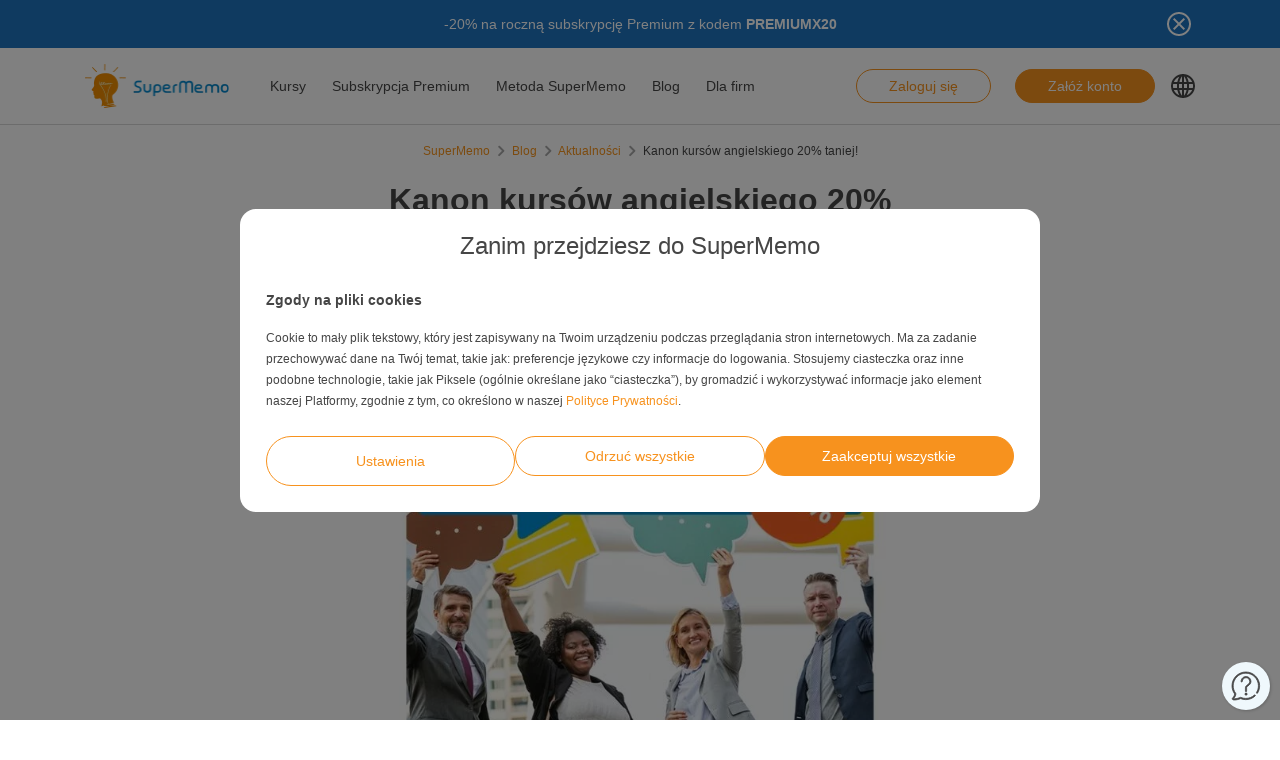

--- FILE ---
content_type: text/html; charset=UTF-8
request_url: https://www.supermemo.com/pl/blog/dream-team
body_size: 19516
content:
<!doctype html><html lang="pl-PL" style="scroll-behavior: smooth;"><head><meta charset="UTF-8" /><meta name="viewport" content="width=device-width, initial-scale=1, shrink-to-fit=no"><meta http-equiv="X-UA-Compatible" content="IE=edge" /><link rel="apple-touch-icon" sizes="57x57" href="https://www.supermemo.com/wp-content/themes/supermemo/images/favicon/apple-touch-icon-57x57.png"><link rel="apple-touch-icon" sizes="60x60" href="https://www.supermemo.com/wp-content/themes/supermemo/images/favicon/apple-touch-icon-60x60.png"><link rel="apple-touch-icon" sizes="72x72" href="https://www.supermemo.com/wp-content/themes/supermemo/images/favicon/apple-touch-icon-72x72.png"><link rel="apple-touch-icon" sizes="76x76" href="https://www.supermemo.com/wp-content/themes/supermemo/images/favicon/apple-touch-icon-76x76.png"><link rel="apple-touch-icon" sizes="114x114" href="https://www.supermemo.com/wp-content/themes/supermemo/images/favicon/apple-touch-icon-114x114.png"><link rel="apple-touch-icon" sizes="120x120" href="https://www.supermemo.com/wp-content/themes/supermemo/images/favicon/apple-touch-icon-120x120.png"><link rel="apple-touch-icon" sizes="144x144" href="https://www.supermemo.com/wp-content/themes/supermemo/images/favicon/apple-touch-icon-144x144.png"><link rel="apple-touch-icon" sizes="152x152" href="https://www.supermemo.com/wp-content/themes/supermemo/images/favicon/apple-touch-icon-152x152.png"><link rel="apple-touch-icon" sizes="167x167" href="https://www.supermemo.com/wp-content/themes/supermemo/images/favicon/apple-touch-icon-167x167.png"><link rel="apple-touch-icon" sizes="180x180" href="https://www.supermemo.com/wp-content/themes/supermemo/images/favicon/apple-touch-icon-180x180.png"><link rel="apple-touch-icon" sizes="1024x1024" href="https://www.supermemo.com/wp-content/themes/supermemo/images/favicon/apple-touch-icon-1024x1024.png"><link rel="icon" type="image/png" sizes="16x16" href="https://www.supermemo.com/wp-content/themes/supermemo/images/favicon/favicon-16x16.png"><link rel="icon" type="image/png" sizes="32x32" href="https://www.supermemo.com/wp-content/themes/supermemo/images/favicon/favicon-32x32.png"><link rel="icon" type="image/png" sizes="228x228" href="https://www.supermemo.com/wp-content/themes/supermemo/images/favicon/coast-228x228.png"><link rel="manifest" href="https://www.supermemo.com/wp-content/themes/supermemo/images/favicon/manifest.json"><link rel="shortcut icon" href="https://www.supermemo.com/wp-content/themes/supermemo/images/favicon/favicon.ico"><link rel="yandex-tableau-widget" href="https://www.supermemo.com/wp-content/themes/supermemo/images/favicon/yandex-browser-manifest.json"><meta name="apple-mobile-web-app-capable" content="yes"><meta name="apple-mobile-web-app-status-bar-style" content="black-translucent"><meta name="apple-mobile-web-app-title" content="SuperMemo"><meta name="application-name" content="SuperMemo"><meta name="mobile-web-app-capable" content="yes"><meta name="msapplication-TileColor" content="%23ffffff"><meta name="msapplication-TileImage" content="https://www.supermemo.com/wp-content/themes/supermemo/images/favicon/mstile-144x144.png"><meta name="msapplication-config" content="https://www.supermemo.com/wp-content/themes/supermemo/images/favicon/browserconfig.xml"><meta name="theme-color" content="%23ffffff"><link rel="preconnect" href="https://ajax.googleapis.com"><link rel="pingback" href="https://www.supermemo.com/xmlrpc.php"><link rel="preload" as="image" href="/wp-content/uploads/2022/04/supermemo.png" type="image/webp"> <script>window.dataLayer = window.dataLayer || [];
        function gtag(){dataLayer.push(arguments);}
        const defConsent = {
            'ad_storage': 'denied',
            'ad_user_data': 'denied',
            'ad_personalization': 'denied',
            'analytics_storage': 'denied'
        };
        gtag('consent', 'default', defConsent );
        const gcs = (name) => {
            let cookieArr = document.cookie.split(";");
            for(let i = 0; i < cookieArr.length; i++) {
                let cookiePair = cookieArr[i].split("=");
                if(name == cookiePair[0].trim()) {
                    return cookiePair[1];
                }
            }
            return null;
        }
        const df = gcs('SM_CONSENT');

        if(df) {
            const data = JSON.parse(df);
            const state = {...defConsent, ...data};
            gtag('consent', 'update', state);
        }</script> <script>function getCookie(cname) {
  let name = cname + "=";
  let decodedCookie = decodeURIComponent(document.cookie);
  let ca = decodedCookie.split(';');
  for(let i = 0; i <ca.length; i++) {
    let c = ca[i];
    while (c.charAt(0) == ' ') {
      c = c.substring(1);
    }
    if (c.indexOf(name) == 0) {
      return c.substring(name.length, c.length);
    }
  }
  return "";
}
const loggedIn = getCookie("JWT-TOKEN");
if(loggedIn.length){
    newUrl = new URL(window.location.href);
    if(!newUrl.searchParams.has("cd")) {
        newUrl.searchParams.set("cd", true);
        console.log(newUrl);
        window.location.href = newUrl.href;
    }
}</script> <link
rel="preconnect"
href="https://www.googleoptimize.com"
crossorigin
> <script>function analyticsInit() {

        if (window.gtmDidInit) {
            return false;
        }
        window.gtmDidInit = true;
        
       (function(w,d,s,l,i){w[l]=w[l]||[];w[l].push({'gtm.start':
new Date().getTime(),event:'gtm.js'});var f=d.getElementsByTagName(s)[0],
j=d.createElement(s),dl=l!='dataLayer'?'&l='+l:'';j.async=true;j.src=
'https://www.googletagmanager.com/gtm.js?id='+i+dl;f.parentNode.insertBefore(j,f);
})(window,document,'script','dataLayer','GTM-PDKTG5L');
        

  (function(h,o,t,j,a,r){
        h.hj=h.hj||function(){(h.hj.q=h.hj.q||[]).push(arguments)};
        h._hjSettings={hjid:3277744,hjsv:6};
        a=o.getElementsByTagName('head')[0];
        r=o.createElement('script');r.async=1;
        r.src=t+h._hjSettings.hjid+j+h._hjSettings.hjsv;
        a.appendChild(r);
    })(window,document,'https://static.hotjar.com/c/hotjar-','.js?sv=');

    var googleOptimize = document.createElement('script');
    googleOptimize .setAttribute('src','https://www.googleoptimize.com/optimize.js?id=OPT-KHT7PBM');
    document.head.appendChild(googleOptimize);
    };
    document.addEventListener('scroll', analyticsInit);
    document.addEventListener('mousemove', analyticsInit);
    document.addEventListener('touchstart', analyticsInit);</script> <meta name='robots' content='index, follow, max-image-preview:large, max-snippet:-1, max-video-preview:-1' /><link rel="alternate" hreflang="en" href="https://www.supermemo.com/en/blog/dream-team" /><link rel="alternate" hreflang="pl" href="https://www.supermemo.com/pl/blog/dream-team" /><link rel="alternate" hreflang="x-default" href="https://www.supermemo.com/blog/dream-team" /><link type="text/css" media="all" href="https://www.supermemo.com/wp-content/cache/breeze-minification/css/breeze_ce291cc2e2ac80525bd2efa244812f4dpl.css" rel="stylesheet" /><title>Kanon kursów angielskiego 20% taniej! - SuperMemo</title><meta name="description" content="Nasze bestsellerowe kursy angielskiego są teraz o 20% tańsze! Wybierz coś dla siebie i ucz się kompleksowo." /><link rel="canonical" href="https://www.supermemo.com/pl/blog/dream-team" /><meta property="og:locale" content="pl_PL" /><meta property="og:type" content="article" /><meta property="og:title" content="Kanon kursów angielskiego 20% taniej! - SuperMemo" /><meta property="og:description" content="Nasze bestsellerowe kursy angielskiego są teraz o 20% tańsze! Wybierz coś dla siebie i ucz się kompleksowo." /><meta property="og:url" content="https://www.supermemo.com/pl/blog/dream-team" /><meta property="og:site_name" content="SuperMemo" /><meta property="article:published_time" content="2019-04-09T12:01:00+00:00" /><meta property="article:modified_time" content="2022-08-31T13:41:03+00:00" /><meta property="og:image" content="https://www.supermemo.com/wp-content/uploads/108.jpg" /><meta property="og:image:width" content="800" /><meta property="og:image:height" content="800" /><meta property="og:image:type" content="image/jpeg" /><meta name="author" content="Alicja Jankowiak" /><meta name="twitter:card" content="summary_large_image" /><meta name="twitter:label1" content="Napisane przez" /><meta name="twitter:data1" content="Alicja Jankowiak" /><meta name="twitter:label2" content="Szacowany czas czytania" /><meta name="twitter:data2" content="1 minuta" /> <script type="application/ld+json" class="yoast-schema-graph">{"@context":"https://schema.org","@graph":[{"@type":"WebPage","@id":"https://www.supermemo.com/pl/blog/dream-team","url":"https://www.supermemo.com/pl/blog/dream-team","name":"Kanon kursów angielskiego 20% taniej! - SuperMemo","isPartOf":{"@id":"https://www.supermemo.com/pl#website"},"primaryImageOfPage":{"@id":"https://www.supermemo.com/pl/blog/dream-team#primaryimage"},"image":{"@id":"https://www.supermemo.com/pl/blog/dream-team#primaryimage"},"thumbnailUrl":"https://www.supermemo.com/wp-content/uploads/108.jpg","datePublished":"2019-04-09T12:01:00+00:00","dateModified":"2022-08-31T13:41:03+00:00","author":{"@id":"https://www.supermemo.com/pl#/schema/person/784686394f61d0a8c9216d389eba8c2d"},"description":"Nasze bestsellerowe kursy angielskiego są teraz o 20% tańsze! Wybierz coś dla siebie i ucz się kompleksowo.","breadcrumb":{"@id":"https://www.supermemo.com/pl/blog/dream-team#breadcrumb"},"inLanguage":"pl-PL","potentialAction":[{"@type":"ReadAction","target":["https://www.supermemo.com/pl/blog/dream-team"]}]},{"@type":"ImageObject","inLanguage":"pl-PL","@id":"https://www.supermemo.com/pl/blog/dream-team#primaryimage","url":"https://www.supermemo.com/wp-content/uploads/108.jpg","contentUrl":"https://www.supermemo.com/wp-content/uploads/108.jpg","width":800,"height":800,"caption":"Najlepsze kursy do angielskiego"},{"@type":"BreadcrumbList","@id":"https://www.supermemo.com/pl/blog/dream-team#breadcrumb","itemListElement":[{"@type":"ListItem","position":1,"name":"SuperMemo","item":"https://www.supermemo.com/pl"},{"@type":"ListItem","position":2,"name":"Blog","item":"https://www.supermemo.com/pl/blog"},{"@type":"ListItem","position":3,"name":"Aktualności","item":"https://www.supermemo.com/pl/blog/kategoria/aktualnosci"},{"@type":"ListItem","position":4,"name":"Kanon kursów angielskiego 20% taniej!"}]},{"@type":"WebSite","@id":"https://www.supermemo.com/pl#website","url":"https://www.supermemo.com/pl","name":"SuperMemo","description":"SuperMemo® - skuteczna nauka języków online.","potentialAction":[{"@type":"SearchAction","target":{"@type":"EntryPoint","urlTemplate":"https://www.supermemo.com/pl?s={search_term_string}"},"query-input":"required name=search_term_string"}],"inLanguage":"pl-PL"},{"@type":"Person","@id":"https://www.supermemo.com/pl#/schema/person/784686394f61d0a8c9216d389eba8c2d","name":"Alicja Jankowiak","image":{"@type":"ImageObject","inLanguage":"pl-PL","@id":"https://www.supermemo.com/pl#/schema/person/image/","url":"https://secure.gravatar.com/avatar/f4888b9fb46a65678b4c5254513869647f84a07a6162a50bb2783ee5e95a3fe5?s=96&d=mm&r=g","contentUrl":"https://secure.gravatar.com/avatar/f4888b9fb46a65678b4c5254513869647f84a07a6162a50bb2783ee5e95a3fe5?s=96&d=mm&r=g","caption":"Alicja Jankowiak"}}]}</script> <link rel='dns-prefetch' href='//www.supermemo.com' /><link rel='dns-prefetch' href='//code.jquery.com' /><link rel='dns-prefetch' href='//www.google.com' /><link rel="alternate" title="oEmbed (JSON)" type="application/json+oembed" href="https://www.supermemo.com/pl/wp-json/oembed/1.0/embed?url=https%3A%2F%2Fwww.supermemo.com%2Fpl%2Fblog%2Fdream-team" /><link rel="alternate" title="oEmbed (XML)" type="text/xml+oembed" href="https://www.supermemo.com/pl/wp-json/oembed/1.0/embed?url=https%3A%2F%2Fwww.supermemo.com%2Fpl%2Fblog%2Fdream-team&#038;format=xml" /><style id='wp-img-auto-sizes-contain-inline-css'>img:is([sizes=auto i],[sizes^="auto," i]){contain-intrinsic-size:3000px 1500px}
/*# sourceURL=wp-img-auto-sizes-contain-inline-css */</style><style id='wp-block-list-inline-css'>ol,ul{box-sizing:border-box}:root :where(.wp-block-list.has-background){padding:1.25em 2.375em}
/*# sourceURL=https://www.supermemo.com/wp-includes/blocks/list/style.min.css */</style><style id='wp-block-paragraph-inline-css'>.is-small-text{font-size:.875em}.is-regular-text{font-size:1em}.is-large-text{font-size:2.25em}.is-larger-text{font-size:3em}.has-drop-cap:not(:focus):first-letter{float:left;font-size:8.4em;font-style:normal;font-weight:100;line-height:.68;margin:.05em .1em 0 0;text-transform:uppercase}body.rtl .has-drop-cap:not(:focus):first-letter{float:none;margin-left:.1em}p.has-drop-cap.has-background{overflow:hidden}:root :where(p.has-background){padding:1.25em 2.375em}:where(p.has-text-color:not(.has-link-color)) a{color:inherit}p.has-text-align-left[style*="writing-mode:vertical-lr"],p.has-text-align-right[style*="writing-mode:vertical-rl"]{rotate:180deg}
/*# sourceURL=https://www.supermemo.com/wp-includes/blocks/paragraph/style.min.css */</style><style id='global-styles-inline-css'>:root{--wp--preset--aspect-ratio--square: 1;--wp--preset--aspect-ratio--4-3: 4/3;--wp--preset--aspect-ratio--3-4: 3/4;--wp--preset--aspect-ratio--3-2: 3/2;--wp--preset--aspect-ratio--2-3: 2/3;--wp--preset--aspect-ratio--16-9: 16/9;--wp--preset--aspect-ratio--9-16: 9/16;--wp--preset--color--black: #000000;--wp--preset--color--cyan-bluish-gray: #abb8c3;--wp--preset--color--white: #ffffff;--wp--preset--color--pale-pink: #f78da7;--wp--preset--color--vivid-red: #cf2e2e;--wp--preset--color--luminous-vivid-orange: #ff6900;--wp--preset--color--luminous-vivid-amber: #fcb900;--wp--preset--color--light-green-cyan: #7bdcb5;--wp--preset--color--vivid-green-cyan: #00d084;--wp--preset--color--pale-cyan-blue: #8ed1fc;--wp--preset--color--vivid-cyan-blue: #0693e3;--wp--preset--color--vivid-purple: #9b51e0;--wp--preset--gradient--vivid-cyan-blue-to-vivid-purple: linear-gradient(135deg,rgb(6,147,227) 0%,rgb(155,81,224) 100%);--wp--preset--gradient--light-green-cyan-to-vivid-green-cyan: linear-gradient(135deg,rgb(122,220,180) 0%,rgb(0,208,130) 100%);--wp--preset--gradient--luminous-vivid-amber-to-luminous-vivid-orange: linear-gradient(135deg,rgb(252,185,0) 0%,rgb(255,105,0) 100%);--wp--preset--gradient--luminous-vivid-orange-to-vivid-red: linear-gradient(135deg,rgb(255,105,0) 0%,rgb(207,46,46) 100%);--wp--preset--gradient--very-light-gray-to-cyan-bluish-gray: linear-gradient(135deg,rgb(238,238,238) 0%,rgb(169,184,195) 100%);--wp--preset--gradient--cool-to-warm-spectrum: linear-gradient(135deg,rgb(74,234,220) 0%,rgb(151,120,209) 20%,rgb(207,42,186) 40%,rgb(238,44,130) 60%,rgb(251,105,98) 80%,rgb(254,248,76) 100%);--wp--preset--gradient--blush-light-purple: linear-gradient(135deg,rgb(255,206,236) 0%,rgb(152,150,240) 100%);--wp--preset--gradient--blush-bordeaux: linear-gradient(135deg,rgb(254,205,165) 0%,rgb(254,45,45) 50%,rgb(107,0,62) 100%);--wp--preset--gradient--luminous-dusk: linear-gradient(135deg,rgb(255,203,112) 0%,rgb(199,81,192) 50%,rgb(65,88,208) 100%);--wp--preset--gradient--pale-ocean: linear-gradient(135deg,rgb(255,245,203) 0%,rgb(182,227,212) 50%,rgb(51,167,181) 100%);--wp--preset--gradient--electric-grass: linear-gradient(135deg,rgb(202,248,128) 0%,rgb(113,206,126) 100%);--wp--preset--gradient--midnight: linear-gradient(135deg,rgb(2,3,129) 0%,rgb(40,116,252) 100%);--wp--preset--font-size--small: 13px;--wp--preset--font-size--medium: 20px;--wp--preset--font-size--large: 36px;--wp--preset--font-size--x-large: 42px;--wp--preset--spacing--20: 0.44rem;--wp--preset--spacing--30: 0.67rem;--wp--preset--spacing--40: 1rem;--wp--preset--spacing--50: 1.5rem;--wp--preset--spacing--60: 2.25rem;--wp--preset--spacing--70: 3.38rem;--wp--preset--spacing--80: 5.06rem;--wp--preset--shadow--natural: 6px 6px 9px rgba(0, 0, 0, 0.2);--wp--preset--shadow--deep: 12px 12px 50px rgba(0, 0, 0, 0.4);--wp--preset--shadow--sharp: 6px 6px 0px rgba(0, 0, 0, 0.2);--wp--preset--shadow--outlined: 6px 6px 0px -3px rgb(255, 255, 255), 6px 6px rgb(0, 0, 0);--wp--preset--shadow--crisp: 6px 6px 0px rgb(0, 0, 0);}:where(.is-layout-flex){gap: 0.5em;}:where(.is-layout-grid){gap: 0.5em;}body .is-layout-flex{display: flex;}.is-layout-flex{flex-wrap: wrap;align-items: center;}.is-layout-flex > :is(*, div){margin: 0;}body .is-layout-grid{display: grid;}.is-layout-grid > :is(*, div){margin: 0;}:where(.wp-block-columns.is-layout-flex){gap: 2em;}:where(.wp-block-columns.is-layout-grid){gap: 2em;}:where(.wp-block-post-template.is-layout-flex){gap: 1.25em;}:where(.wp-block-post-template.is-layout-grid){gap: 1.25em;}.has-black-color{color: var(--wp--preset--color--black) !important;}.has-cyan-bluish-gray-color{color: var(--wp--preset--color--cyan-bluish-gray) !important;}.has-white-color{color: var(--wp--preset--color--white) !important;}.has-pale-pink-color{color: var(--wp--preset--color--pale-pink) !important;}.has-vivid-red-color{color: var(--wp--preset--color--vivid-red) !important;}.has-luminous-vivid-orange-color{color: var(--wp--preset--color--luminous-vivid-orange) !important;}.has-luminous-vivid-amber-color{color: var(--wp--preset--color--luminous-vivid-amber) !important;}.has-light-green-cyan-color{color: var(--wp--preset--color--light-green-cyan) !important;}.has-vivid-green-cyan-color{color: var(--wp--preset--color--vivid-green-cyan) !important;}.has-pale-cyan-blue-color{color: var(--wp--preset--color--pale-cyan-blue) !important;}.has-vivid-cyan-blue-color{color: var(--wp--preset--color--vivid-cyan-blue) !important;}.has-vivid-purple-color{color: var(--wp--preset--color--vivid-purple) !important;}.has-black-background-color{background-color: var(--wp--preset--color--black) !important;}.has-cyan-bluish-gray-background-color{background-color: var(--wp--preset--color--cyan-bluish-gray) !important;}.has-white-background-color{background-color: var(--wp--preset--color--white) !important;}.has-pale-pink-background-color{background-color: var(--wp--preset--color--pale-pink) !important;}.has-vivid-red-background-color{background-color: var(--wp--preset--color--vivid-red) !important;}.has-luminous-vivid-orange-background-color{background-color: var(--wp--preset--color--luminous-vivid-orange) !important;}.has-luminous-vivid-amber-background-color{background-color: var(--wp--preset--color--luminous-vivid-amber) !important;}.has-light-green-cyan-background-color{background-color: var(--wp--preset--color--light-green-cyan) !important;}.has-vivid-green-cyan-background-color{background-color: var(--wp--preset--color--vivid-green-cyan) !important;}.has-pale-cyan-blue-background-color{background-color: var(--wp--preset--color--pale-cyan-blue) !important;}.has-vivid-cyan-blue-background-color{background-color: var(--wp--preset--color--vivid-cyan-blue) !important;}.has-vivid-purple-background-color{background-color: var(--wp--preset--color--vivid-purple) !important;}.has-black-border-color{border-color: var(--wp--preset--color--black) !important;}.has-cyan-bluish-gray-border-color{border-color: var(--wp--preset--color--cyan-bluish-gray) !important;}.has-white-border-color{border-color: var(--wp--preset--color--white) !important;}.has-pale-pink-border-color{border-color: var(--wp--preset--color--pale-pink) !important;}.has-vivid-red-border-color{border-color: var(--wp--preset--color--vivid-red) !important;}.has-luminous-vivid-orange-border-color{border-color: var(--wp--preset--color--luminous-vivid-orange) !important;}.has-luminous-vivid-amber-border-color{border-color: var(--wp--preset--color--luminous-vivid-amber) !important;}.has-light-green-cyan-border-color{border-color: var(--wp--preset--color--light-green-cyan) !important;}.has-vivid-green-cyan-border-color{border-color: var(--wp--preset--color--vivid-green-cyan) !important;}.has-pale-cyan-blue-border-color{border-color: var(--wp--preset--color--pale-cyan-blue) !important;}.has-vivid-cyan-blue-border-color{border-color: var(--wp--preset--color--vivid-cyan-blue) !important;}.has-vivid-purple-border-color{border-color: var(--wp--preset--color--vivid-purple) !important;}.has-vivid-cyan-blue-to-vivid-purple-gradient-background{background: var(--wp--preset--gradient--vivid-cyan-blue-to-vivid-purple) !important;}.has-light-green-cyan-to-vivid-green-cyan-gradient-background{background: var(--wp--preset--gradient--light-green-cyan-to-vivid-green-cyan) !important;}.has-luminous-vivid-amber-to-luminous-vivid-orange-gradient-background{background: var(--wp--preset--gradient--luminous-vivid-amber-to-luminous-vivid-orange) !important;}.has-luminous-vivid-orange-to-vivid-red-gradient-background{background: var(--wp--preset--gradient--luminous-vivid-orange-to-vivid-red) !important;}.has-very-light-gray-to-cyan-bluish-gray-gradient-background{background: var(--wp--preset--gradient--very-light-gray-to-cyan-bluish-gray) !important;}.has-cool-to-warm-spectrum-gradient-background{background: var(--wp--preset--gradient--cool-to-warm-spectrum) !important;}.has-blush-light-purple-gradient-background{background: var(--wp--preset--gradient--blush-light-purple) !important;}.has-blush-bordeaux-gradient-background{background: var(--wp--preset--gradient--blush-bordeaux) !important;}.has-luminous-dusk-gradient-background{background: var(--wp--preset--gradient--luminous-dusk) !important;}.has-pale-ocean-gradient-background{background: var(--wp--preset--gradient--pale-ocean) !important;}.has-electric-grass-gradient-background{background: var(--wp--preset--gradient--electric-grass) !important;}.has-midnight-gradient-background{background: var(--wp--preset--gradient--midnight) !important;}.has-small-font-size{font-size: var(--wp--preset--font-size--small) !important;}.has-medium-font-size{font-size: var(--wp--preset--font-size--medium) !important;}.has-large-font-size{font-size: var(--wp--preset--font-size--large) !important;}.has-x-large-font-size{font-size: var(--wp--preset--font-size--x-large) !important;}
/*# sourceURL=global-styles-inline-css */</style><style id='classic-theme-styles-inline-css'>/*! This file is auto-generated */
.wp-block-button__link{color:#fff;background-color:#32373c;border-radius:9999px;box-shadow:none;text-decoration:none;padding:calc(.667em + 2px) calc(1.333em + 2px);font-size:1.125em}.wp-block-file__button{background:#32373c;color:#fff;text-decoration:none}
/*# sourceURL=/wp-includes/css/classic-themes.min.css */</style> <script src="https://code.jquery.com/jquery-3.5.0.min.js?ver=3.5.0" id="jquery-core-js"></script> <script src="https://code.jquery.com/jquery-migrate-3.2.0.min.js?ver=3.2.0" id="jquery-migrate-js"></script> <script id="wpml-cookie-js-extra">var wpml_cookies = {"wp-wpml_current_language":{"value":"pl","expires":1,"path":"/"}};
var wpml_cookies = {"wp-wpml_current_language":{"value":"pl","expires":1,"path":"/"}};
//# sourceURL=wpml-cookie-js-extra</script> <script src="https://www.supermemo.com/wp-content/plugins/sitepress-multilingual-cms/res/js/cookies/language-cookie.js?ver=4.6.3" id="wpml-cookie-js"></script> <script id="breeze-prefetch-js-extra">var breeze_prefetch = {"local_url":"https://www.supermemo.com/pl","ignore_remote_prefetch":"1","ignore_list":["/wp-admin/"]};
//# sourceURL=breeze-prefetch-js-extra</script> <script src="https://www.supermemo.com/wp-content/plugins/breeze/assets/js/js-front-end/breeze-prefetch-links.min.js?ver=2.0.30" id="breeze-prefetch-js"></script> <link rel="https://api.w.org/" href="https://www.supermemo.com/pl/wp-json/" /><link rel="alternate" title="JSON" type="application/json" href="https://www.supermemo.com/pl/wp-json/wp/v2/posts/35818" /><link rel="EditURI" type="application/rsd+xml" title="RSD" href="https://www.supermemo.com/xmlrpc.php?rsd" /><link rel='shortlink' href='https://www.supermemo.com/pl?p=35818' /><meta name="generator" content="WPML ver:4.6.3 stt:59,9,1,4,3,27,28,29,40,42,41,45,2,54;" /></head><body class="wp-singular post-template-default single single-post postid-35818 single-format-standard wp-theme-supermemo preload"> <!--[if IE]><div class="alert alert-ie" role="alert"> You are using an <strong>outdated</strong> browser. Please <a href="http://browsehappy.com/">upgrade your browser</a> to improve your experience.</div> <![endif]--> <noscript><iframe src="https://www.googletagmanager.com/ns.html?id=GTM-PDKTG5L"
height="0" width="0" style="display:none;visibility:hidden"></iframe></noscript><a class="screen-reader-shortcut-header" href="#main" tabindex="0">Skip to main content</a><div class="main-content"><header id="screen-reader-shortcut-header" class="main-header js-main-header fixed-top w-100"><div class="d-none header-top-banner js-header-top-banner top-0 start-0 w-100 h-100 c-py-2 text-center" data-last-update="18, Dec 2025 08:08:58 UTC" style="background-color: #1e73be"><div class="container"><div class="row position-relative"><div class="header-top-banner__content d-flex flex-wrap align-items-center justify-content-center c-py-1 fz-14 d-inline-block c-px-8" style="color: #ffffff"><p>-20% na roczną subskrypcję Premium z kodem <strong>PREMIUMX20</strong></p></div> <button class="header-top-banner__icon-close position-absolute border-0 bg-transparent hover-opacity-0-75"></button></div></div></div><nav class="navbar d-block navigation c-py-3 js-navigation c-py-xl-0"> <span class="visually-hidden">show top banner:<pre>1</pre></span> <span class="visually-hidden">Main navigation</span><div class="container"><div class="row align-items-center justify-content-between w-100 g-0"><div class="col col-2"> <a href="https://www.supermemo.com/pl" class="navbar-brand js-navbar-brand p-0 my-0 ms-0 c-mr-3 d-flex align-items-center justify-content-start"> <img height="88" width="290" src="https://www.supermemo.com/wp-content/uploads/2022/05/logo-1.png" alt="Przejdź do strony głównej SuperMemo" class="navbar-brand__logo d-block adjustable-element" /> </a></div><div class="col col-10 d-flex align-items-center justify-content-end justify-content-xl-between"><div class="d-flex"><div class="menu-menu-glowne-container"><ul id="menu-menu-glowne-1" class="navbar-nav d-none d-xl-flex flex-row position-relative list-unstyled js-main-navigation-animation"><li class="menu-item menu-item-type-post_type menu-item-object-page menu-item-has-children menu-item-34201"><a href="https://www.supermemo.com/pl/kursy">Kursy</a><ul class="sub-menu"><li class="menu-item menu-item-type-custom menu-item-object-custom menu-item-has-children menu-item-34207"><a href="https://www.supermemo.com/pl/kursy/angielski">Nauka angielskiego</a><ul class="sub-menu"><li class="menu-item menu-item-type-custom menu-item-object-custom menu-item-has-children menu-item-34211"><a href="https://www.supermemo.com/pl/kursy/angielski">Poziom</a><ul class="sub-menu"><li class="menu-item menu-item-type-custom menu-item-object-custom menu-item-34210"><a href="https://www.supermemo.com/pl/kursy/angielski/podstawowy">Podstawowy</a></li><li class="menu-item menu-item-type-custom menu-item-object-custom menu-item-34212"><a href="https://www.supermemo.com/pl/kursy/angielski/sredni">Średni</a></li><li class="menu-item menu-item-type-custom menu-item-object-custom menu-item-34213"><a href="https://www.supermemo.com/pl/kursy/angielski/zaawansowany">Zaawansowany</a></li></ul></li><li class="menu-item menu-item-type-custom menu-item-object-custom menu-item-has-children menu-item-34214"><a href="https://www.supermemo.com/pl/kursy/angielski">Cel nauki</a><ul class="sub-menu"><li class="menu-item menu-item-type-custom menu-item-object-custom menu-item-34216"><a href="https://www.supermemo.com/pl/kursy/angielski/kompleksowe">Kompleksowe</a></li><li class="menu-item menu-item-type-custom menu-item-object-custom menu-item-34217"><a href="https://www.supermemo.com/pl/kursy/angielski/slownictwo">Słownictwo</a></li><li class="menu-item menu-item-type-custom menu-item-object-custom menu-item-34218"><a href="https://www.supermemo.com/pl/kursy/angielski/gramatyka">Gramatyka</a></li><li class="menu-item menu-item-type-custom menu-item-object-custom menu-item-34219"><a href="https://www.supermemo.com/pl/kursy/angielski/wakacje">Wakacje</a></li><li class="menu-item menu-item-type-custom menu-item-object-custom menu-item-34220"><a href="https://www.supermemo.com/pl/kursy/angielski/biznes">Biznes</a></li><li class="menu-item menu-item-type-custom menu-item-object-custom menu-item-34221"><a href="https://www.supermemo.com/pl/kursy/angielski/dla-dzieci">Dla dzieci</a></li><li class="menu-item menu-item-type-custom menu-item-object-custom menu-item-34222"><a href="https://www.supermemo.com/pl/kursy/angielski/egzamin">Egzamin</a></li><li class="menu-item menu-item-type-custom menu-item-object-custom menu-item-34223"><a href="https://www.supermemo.com/pl/kursy/angielski/wymowa">Wymowa</a></li></ul></li><li class="menu-item menu-item-type-custom menu-item-object-custom menu-item-has-children menu-item-34215"><a href="https://www.supermemo.com/pl/kursy/angielski">Bestsellery</a><ul class="sub-menu"><li class="menu-item menu-item-type-custom menu-item-object-custom menu-item-36174"><a href="https://www.supermemo.com/pl/kursy/angielski?language_of_instruction=polski&#038;bestseller=olive-green-9">Olive Green</a></li><li class="menu-item menu-item-type-custom menu-item-object-custom menu-item-36175"><a href="https://www.supermemo.com/pl/kursy/angielski?language_of_instruction=polski&#038;bestseller=no-problem-2">No Problem</a></li><li class="menu-item menu-item-type-custom menu-item-object-custom menu-item-36191"><a href="https://www.supermemo.com/pl/kursy/angielski?language_of_instruction=polski&#038;bestseller=extreme-9">Extreme</a></li><li class="menu-item menu-item-type-custom menu-item-object-custom menu-item-36196"><a href="https://www.supermemo.com/pl/kursy?language_of_instruction=angielski&#038;bestseller=business-english-9">Business English</a></li><li class="menu-item menu-item-type-custom menu-item-object-custom menu-item-36197"><a href="https://www.supermemo.com/pl/kursy/angielski?language_of_instruction=polski&#038;bestseller=hello-4">Hello</a></li><li class="menu-item menu-item-type-custom menu-item-object-custom menu-item-36198"><a href="https://www.supermemo.com/pl/kursy/angielski?language_of_instruction=polski&#038;bestseller=rozmowki">Rozmówki</a></li><li class="menu-item menu-item-type-custom menu-item-object-custom menu-item-36202"><a href="https://www.supermemo.com/pl/kursy/angielski?language_of_instruction=polski&#038;bestseller=young-learners-8">Young Learners</a></li><li class="menu-item menu-item-type-custom menu-item-object-custom menu-item-36204"><a href="https://www.supermemo.com/pl/kursy/angielski?language_of_instruction=polski&#038;bestseller=smok-memo">Smok Memo</a></li></ul></li></ul></li><li class="menu-item menu-item-type-custom menu-item-object-custom menu-item-has-children menu-item-34206"><a href="https://www.supermemo.com/pl/kursy/niemiecki">Nauka niemieckiego</a><ul class="sub-menu"><li class="menu-item menu-item-type-custom menu-item-object-custom menu-item-has-children menu-item-51048"><a href="https://www.supermemo.com/pl/kursy/niemiecki">Poziom</a><ul class="sub-menu"><li class="menu-item menu-item-type-custom menu-item-object-custom menu-item-51051"><a href="https://www.supermemo.com/pl/kursy/niemiecki/podstawowy">Podstawowy</a></li><li class="menu-item menu-item-type-custom menu-item-object-custom menu-item-51052"><a href="https://www.supermemo.com/pl/kursy/niemiecki/sredni">Średni</a></li><li class="menu-item menu-item-type-custom menu-item-object-custom menu-item-51053"><a href="https://www.supermemo.com/pl/kursy/niemiecki/zaawansowany">Zaawansowany</a></li></ul></li><li class="menu-item menu-item-type-custom menu-item-object-custom menu-item-has-children menu-item-51049"><a href="https://www.supermemo.com/pl/kursy/niemiecki">Cel nauki</a><ul class="sub-menu"><li class="menu-item menu-item-type-custom menu-item-object-custom menu-item-51056"><a href="https://www.supermemo.com/pl/kursy/niemiecki/kompleksowe">Kompleksowe</a></li><li class="menu-item menu-item-type-custom menu-item-object-custom menu-item-51057"><a href="https://www.supermemo.com/pl/kursy/niemiecki/slownictwo">Słownictwo</a></li><li class="menu-item menu-item-type-custom menu-item-object-custom menu-item-51055"><a href="https://www.supermemo.com/pl/kursy/niemiecki/gramatyka">Gramatyka</a></li><li class="menu-item menu-item-type-custom menu-item-object-custom menu-item-51058"><a href="https://www.supermemo.com/pl/kursy/niemiecki/wakacje">Wakacje</a></li><li class="menu-item menu-item-type-custom menu-item-object-custom menu-item-51054"><a href="https://www.supermemo.com/pl/kursy/niemiecki/dla-dzieci">Dla dzieci</a></li></ul></li><li class="menu-item menu-item-type-custom menu-item-object-custom menu-item-has-children menu-item-51050"><a href="https://www.supermemo.com/pl/kursy/niemiecki">Bestsellery</a><ul class="sub-menu"><li class="menu-item menu-item-type-custom menu-item-object-custom menu-item-51606"><a href="https://www.supermemo.com/pl/kursy/niemiecki?language_of_instruction=polski&#038;bestseller=no-problem-2">No problem</a></li><li class="menu-item menu-item-type-custom menu-item-object-custom menu-item-51607"><a href="https://www.supermemo.com/pl/kursy/niemiecki?language_of_instruction=polski&#038;bestseller=extreme-9">Extreme</a></li><li class="menu-item menu-item-type-custom menu-item-object-custom menu-item-51608"><a href="https://www.supermemo.com/pl/kursy/niemiecki?language_of_instruction=polski&#038;bestseller=hello-4">Hello!</a></li><li class="menu-item menu-item-type-custom menu-item-object-custom menu-item-51609"><a href="https://www.supermemo.com/pl/kursy/niemiecki?language_of_instruction=polski&#038;bestseller=rozmowki">Rozmówki</a></li><li class="menu-item menu-item-type-custom menu-item-object-custom menu-item-51625"><a href="https://www.supermemo.com/pl/kursy/niemiecki?language_of_instruction=polski&#038;bestseller=smok-memo">Smok Memo</a></li></ul></li></ul></li><li class="menu-item menu-item-type-custom menu-item-object-custom menu-item-has-children menu-item-34209"><a href="https://www.supermemo.com/pl/kursy/hiszpanski">Nauka hiszpańskiego</a><ul class="sub-menu"><li class="menu-item menu-item-type-custom menu-item-object-custom menu-item-has-children menu-item-51531"><a href="https://www.supermemo.com/pl/kursy/hiszpanski">Poziom</a><ul class="sub-menu"><li class="menu-item menu-item-type-custom menu-item-object-custom menu-item-51532"><a href="https://www.supermemo.com/pl/kursy/hiszpanski/podstawowy">Podstawowy</a></li><li class="menu-item menu-item-type-custom menu-item-object-custom menu-item-51533"><a href="https://www.supermemo.com/pl/kursy/hiszpanski/sredni">Średni</a></li><li class="menu-item menu-item-type-custom menu-item-object-custom menu-item-51534"><a href="https://www.supermemo.com/pl/kursy/hiszpanski/zaawansowany">Zaawansowany</a></li></ul></li><li class="menu-item menu-item-type-custom menu-item-object-custom menu-item-has-children menu-item-51862"><a href="https://www.supermemo.com/pl/kursy/hiszpanski">Cel nauki</a><ul class="sub-menu"><li class="menu-item menu-item-type-custom menu-item-object-custom menu-item-51866"><a href="https://www.supermemo.com/pl/kursy/hiszpanski/kompleksowe">Kompleksowe</a></li><li class="menu-item menu-item-type-custom menu-item-object-custom menu-item-51867"><a href="https://www.supermemo.com/pl/kursy/hiszpanski/slownictwo">Słownictwo</a></li><li class="menu-item menu-item-type-custom menu-item-object-custom menu-item-51865"><a href="https://www.supermemo.com/pl/kursy/hiszpanski/gramatyka">Gramatyka</a></li><li class="menu-item menu-item-type-custom menu-item-object-custom menu-item-51868"><a href="https://www.supermemo.com/pl/kursy/hiszpanski/wakacje">Wakacje</a></li><li class="menu-item menu-item-type-custom menu-item-object-custom menu-item-51864"><a href="https://www.supermemo.com/pl/kursy/hiszpanski/dla-dzieci">Dla dzieci</a></li></ul></li><li class="menu-item menu-item-type-custom menu-item-object-custom menu-item-has-children menu-item-51869"><a href="https://www.supermemo.com/pl/kursy/hiszpanski">Bestsellery</a><ul class="sub-menu"><li class="menu-item menu-item-type-custom menu-item-object-custom menu-item-51870"><a href="https://www.supermemo.com/pl/kursy/hiszpanski?language_of_instruction=polski&#038;bestseller=no-problem-2">No Problem</a></li><li class="menu-item menu-item-type-custom menu-item-object-custom menu-item-51871"><a href="https://www.supermemo.com/pl/kursy/hiszpanski?language_of_instruction=polski&#038;bestseller=extreme-9">Extreme</a></li><li class="menu-item menu-item-type-custom menu-item-object-custom menu-item-51872"><a href="https://www.supermemo.com/pl/kursy/hiszpanski?language_of_instruction=polski&#038;bestseller=hello-4">Hello!</a></li><li class="menu-item menu-item-type-custom menu-item-object-custom menu-item-51873"><a href="https://www.supermemo.com/pl/kursy/hiszpanski?language_of_instruction=polski&#038;bestseller=rozmowki">Rozmówki</a></li><li class="menu-item menu-item-type-custom menu-item-object-custom menu-item-51874"><a href="https://www.supermemo.com/pl/kursy/hiszpanski?language_of_instruction=polski&#038;bestseller=smok-memo">Smok Memo</a></li></ul></li></ul></li><li class="menu-item menu-item-type-custom menu-item-object-custom menu-item-has-children menu-item-37155"><a href="https://www.supermemo.com/pl/kursy/wloski">Nauka włoskiego</a><ul class="sub-menu"><li class="menu-item menu-item-type-custom menu-item-object-custom menu-item-has-children menu-item-51536"><a href="https://www.supermemo.com/pl/kursy/wloski">Poziom</a><ul class="sub-menu"><li class="menu-item menu-item-type-custom menu-item-object-custom menu-item-51535"><a href="https://www.supermemo.com/pl/kursy/wloski/podstawowy">Podstawowy</a></li><li class="menu-item menu-item-type-custom menu-item-object-custom menu-item-51537"><a href="https://www.supermemo.com/pl/kursy/wloski/sredni">Średni</a></li><li class="menu-item menu-item-type-custom menu-item-object-custom menu-item-51538"><a href="https://www.supermemo.com/pl/kursy/wloski/zaawansowany">Zaawansowany</a></li></ul></li><li class="menu-item menu-item-type-custom menu-item-object-custom menu-item-has-children menu-item-51876"><a href="https://www.supermemo.com/pl/kursy/wloski">Cel nauki</a><ul class="sub-menu"><li class="menu-item menu-item-type-custom menu-item-object-custom menu-item-51877"><a href="https://www.supermemo.com/pl/kursy/wloski/kompleksowe">Kompleksowe</a></li><li class="menu-item menu-item-type-custom menu-item-object-custom menu-item-51878"><a href="https://www.supermemo.com/pl/kursy/wloski/slownictwo">Słownictwo</a></li><li class="menu-item menu-item-type-custom menu-item-object-custom menu-item-51879"><a href="https://www.supermemo.com/pl/kursy/wloski/wakacje">Wakacje</a></li><li class="menu-item menu-item-type-custom menu-item-object-custom menu-item-51875"><a href="https://www.supermemo.com/pl/kursy/wloski/dla-dzieci">Dla dzieci</a></li></ul></li><li class="menu-item menu-item-type-custom menu-item-object-custom menu-item-has-children menu-item-51880"><a href="https://www.supermemo.com/pl/kursy/wloski">Bestsellery</a><ul class="sub-menu"><li class="menu-item menu-item-type-custom menu-item-object-custom menu-item-51881"><a href="https://www.supermemo.com/pl/kursy/wloski?language_of_instruction=polski&#038;bestseller=no-problem-2">No problem</a></li><li class="menu-item menu-item-type-custom menu-item-object-custom menu-item-51882"><a href="https://www.supermemo.com/pl/kursy/wloski?language_of_instruction=polski&#038;bestseller=hello-4">Hello!</a></li><li class="menu-item menu-item-type-custom menu-item-object-custom menu-item-51883"><a href="https://www.supermemo.com/pl/kursy/wloski?language_of_instruction=polski&#038;bestseller=rozmowki">Rozmówki</a></li><li class="menu-item menu-item-type-custom menu-item-object-custom menu-item-51884"><a href="https://www.supermemo.com/pl/kursy/wloski?language_of_instruction=polski&#038;bestseller=smok-memo">Smok Memo</a></li><li class="menu-item menu-item-type-custom menu-item-object-custom menu-item-51885"><a href="https://www.supermemo.com/pl/kursy/wloski?language_of_instruction=polski&#038;bestseller=powerwords-10">PowerWords!</a></li></ul></li></ul></li><li class="menu-item menu-item-type-custom menu-item-object-custom menu-item-has-children menu-item-37628"><a href="https://www.supermemo.com/pl/kursy/polski">Nauka polskiego</a><ul class="sub-menu"><li class="menu-item menu-item-type-custom menu-item-object-custom menu-item-has-children menu-item-51539"><a href="https://www.supermemo.com/pl/kursy/polski">Poziom</a><ul class="sub-menu"><li class="menu-item menu-item-type-custom menu-item-object-custom menu-item-51540"><a href="https://www.supermemo.com/pl/kursy/polski/podstawowy">Podstawowy</a></li><li class="menu-item menu-item-type-custom menu-item-object-custom menu-item-51541"><a href="https://www.supermemo.com/pl/kursy/polski/sredni">Średni</a></li><li class="menu-item menu-item-type-custom menu-item-object-custom menu-item-51542"><a href="https://www.supermemo.com/pl/kursy/polski/zaawansowany">Zaawansowany</a></li></ul></li><li class="menu-item menu-item-type-custom menu-item-object-custom menu-item-has-children menu-item-51886"><a href="https://www.supermemo.com/pl/kursy/polski">Cel nauki</a><ul class="sub-menu"><li class="menu-item menu-item-type-custom menu-item-object-custom menu-item-51889"><a href="https://www.supermemo.com/pl/kursy/polski/slownictwo">Słownictwo</a></li><li class="menu-item menu-item-type-custom menu-item-object-custom menu-item-51890"><a href="https://www.supermemo.com/pl/kursy/polski/wakacje">Wakacje</a></li><li class="menu-item menu-item-type-custom menu-item-object-custom menu-item-51887"><a href="https://www.supermemo.com/pl/kursy/polski/dla-dzieci">Dla dzieci</a></li></ul></li><li class="menu-item menu-item-type-custom menu-item-object-custom menu-item-has-children menu-item-51891"><a href="https://www.supermemo.com/pl/kursy/polski">Bestsellery</a><ul class="sub-menu"><li class="menu-item menu-item-type-custom menu-item-object-custom menu-item-51895"><a href="https://www.supermemo.com/pl/kursy/polski?language_of_instruction=polski&#038;bestseller=smok-memo">Smok Memo</a></li><li class="menu-item menu-item-type-custom menu-item-object-custom menu-item-51896"><a href="https://www.supermemo.com/pl/kursy/polski?language_of_instruction=polski&#038;bestseller=powerwords-10">PowerWords!</a></li></ul></li></ul></li><li class="menu-item menu-item-type-custom menu-item-object-custom menu-item-has-children menu-item-37629"><a href="https://www.supermemo.com/pl/kursy/francuski">Nauka francuskiego</a><ul class="sub-menu"><li class="menu-item menu-item-type-custom menu-item-object-custom menu-item-has-children menu-item-51543"><a href="https://www.supermemo.com/pl/kursy/francuski">Poziom</a><ul class="sub-menu"><li class="menu-item menu-item-type-custom menu-item-object-custom menu-item-51544"><a href="https://www.supermemo.com/pl/kursy/francuski/podstawowy">Podstawowy</a></li><li class="menu-item menu-item-type-custom menu-item-object-custom menu-item-51545"><a href="https://www.supermemo.com/pl/kursy/francuski/sredni">Średni</a></li><li class="menu-item menu-item-type-custom menu-item-object-custom menu-item-51546"><a href="https://www.supermemo.com/pl/kursy/francuski/zaawansowany">Zaawansowany</a></li></ul></li><li class="menu-item menu-item-type-custom menu-item-object-custom menu-item-has-children menu-item-51901"><a href="https://www.supermemo.com/pl/kursy/francuski">Cel nauki</a><ul class="sub-menu"><li class="menu-item menu-item-type-custom menu-item-object-custom menu-item-51904"><a href="https://www.supermemo.com/pl/kursy/francuski/kompleksowe">Kompleksowe</a></li><li class="menu-item menu-item-type-custom menu-item-object-custom menu-item-51905"><a href="https://www.supermemo.com/pl/kursy/francuski/slownictwo">Słownictwo</a></li><li class="menu-item menu-item-type-custom menu-item-object-custom menu-item-51903"><a href="https://www.supermemo.com/pl/kursy/francuski/gramatyka">Gramatyka</a></li><li class="menu-item menu-item-type-custom menu-item-object-custom menu-item-51902"><a href="https://www.supermemo.com/pl/kursy/francuski/dla-dzieci">Dla dzieci</a></li><li class="menu-item menu-item-type-custom menu-item-object-custom menu-item-51906"><a href="https://www.supermemo.com/pl/kursy/francuski/wakacje">Wakacje</a></li></ul></li><li class="menu-item menu-item-type-custom menu-item-object-custom menu-item-has-children menu-item-51907"><a href="https://www.supermemo.com/pl/kursy/francuski">Bestsellery</a><ul class="sub-menu"><li class="menu-item menu-item-type-custom menu-item-object-custom menu-item-51908"><a href="https://www.supermemo.com/pl/kursy/francuski?language_of_instruction=polski&#038;bestseller=no-problem-2">No problem</a></li><li class="menu-item menu-item-type-custom menu-item-object-custom menu-item-51909"><a href="https://www.supermemo.com/pl/kursy/francuski?language_of_instruction=polski&#038;bestseller=extreme-9">Extreme</a></li><li class="menu-item menu-item-type-custom menu-item-object-custom menu-item-51910"><a href="https://www.supermemo.com/pl/kursy/francuski?language_of_instruction=polski&#038;bestseller=hello-4">Hello!</a></li><li class="menu-item menu-item-type-custom menu-item-object-custom menu-item-51911"><a href="https://www.supermemo.com/pl/kursy/francuski?language_of_instruction=polski&#038;bestseller=rozmowki">Rozmówki</a></li><li class="menu-item menu-item-type-custom menu-item-object-custom menu-item-51912"><a href="https://www.supermemo.com/pl/kursy/francuski?language_of_instruction=polski&#038;bestseller=smok-memo">Smok Memo</a></li></ul></li></ul></li><li class="menu-item menu-item-type-custom menu-item-object-custom menu-item-has-children menu-item-51547"><a href="https://www.supermemo.com/pl/kursy/rosyjski">Nauka rosyjskiego</a><ul class="sub-menu"><li class="menu-item menu-item-type-custom menu-item-object-custom menu-item-has-children menu-item-51548"><a href="https://www.supermemo.com/pl/kursy/rosyjski">Poziom</a><ul class="sub-menu"><li class="menu-item menu-item-type-custom menu-item-object-custom menu-item-51549"><a href="https://www.supermemo.com/pl/kursy/rosyjski/podstawowy">Podstawowy</a></li><li class="menu-item menu-item-type-custom menu-item-object-custom menu-item-51550"><a href="https://www.supermemo.com/pl/kursy/rosyjski/sredni">Średni</a></li><li class="menu-item menu-item-type-custom menu-item-object-custom menu-item-51551"><a href="https://www.supermemo.com/pl/kursy/rosyjski/zaawansowany">Zaawansowany</a></li></ul></li><li class="menu-item menu-item-type-custom menu-item-object-custom menu-item-has-children menu-item-51913"><a href="https://www.supermemo.com/pl/kursy/rosyjski">Cel nauki</a><ul class="sub-menu"><li class="menu-item menu-item-type-custom menu-item-object-custom menu-item-51915"><a href="https://www.supermemo.com/pl/kursy/rosyjski/kompleksowe">Kompleksowe</a></li><li class="menu-item menu-item-type-custom menu-item-object-custom menu-item-51916"><a href="https://www.supermemo.com/pl/kursy/rosyjski/slownictwo">Słownictwo</a></li><li class="menu-item menu-item-type-custom menu-item-object-custom menu-item-51914"><a href="https://www.supermemo.com/pl/kursy/rosyjski/dla-dzieci">Dla dzieci</a></li><li class="menu-item menu-item-type-custom menu-item-object-custom menu-item-51917"><a href="https://www.supermemo.com/pl/kursy/rosyjski/wakacje">Wakacje</a></li></ul></li><li class="menu-item menu-item-type-custom menu-item-object-custom menu-item-has-children menu-item-51918"><a href="https://www.supermemo.com/pl/kursy/rosyjski">Bestsellery</a><ul class="sub-menu"><li class="menu-item menu-item-type-custom menu-item-object-custom menu-item-51919"><a href="https://www.supermemo.com/pl/kursy/rosyjski?language_of_instruction=polski&#038;bestseller=no-problem-2">No problem</a></li><li class="menu-item menu-item-type-custom menu-item-object-custom menu-item-51920"><a href="https://www.supermemo.com/pl/kursy/rosyjski?language_of_instruction=polski&#038;bestseller=hello-4">Hello!</a></li><li class="menu-item menu-item-type-custom menu-item-object-custom menu-item-51921"><a href="https://www.supermemo.com/pl/kursy/rosyjski?language_of_instruction=polski&#038;bestseller=smok-memo">Smok Memo</a></li><li class="menu-item menu-item-type-custom menu-item-object-custom menu-item-51922"><a href="https://www.supermemo.com/pl/kursy/rosyjski?language_of_instruction=polski&#038;bestseller=powerwords-10">PowerWords!</a></li></ul></li></ul></li><li class="menu-item menu-item-type-custom menu-item-object-custom menu-item-has-children menu-item-51552"><a href="https://www.supermemo.com/pl/kursy/norweski">Nauka norweskiego</a><ul class="sub-menu"><li class="menu-item menu-item-type-custom menu-item-object-custom menu-item-has-children menu-item-51553"><a href="https://www.supermemo.com/pl/kursy/norweski">Poziom</a><ul class="sub-menu"><li class="menu-item menu-item-type-custom menu-item-object-custom menu-item-51554"><a href="https://www.supermemo.com/pl/kursy/norweski/podstawowy">Podstawowy</a></li><li class="menu-item menu-item-type-custom menu-item-object-custom menu-item-51555"><a href="https://www.supermemo.com/pl/kursy/norweski/sredni">Średni</a></li><li class="menu-item menu-item-type-custom menu-item-object-custom menu-item-51556"><a href="https://www.supermemo.com/pl/kursy/norweski/zaawansowany">Zaawansowany</a></li></ul></li><li class="menu-item menu-item-type-custom menu-item-object-custom menu-item-has-children menu-item-51923"><a href="https://www.supermemo.com/pl/kursy/norweski">Cel nauki</a><ul class="sub-menu"><li class="menu-item menu-item-type-custom menu-item-object-custom menu-item-51924"><a href="https://www.supermemo.com/pl/kursy/norweski/kompleksowe">Kompleksowe</a></li><li class="menu-item menu-item-type-custom menu-item-object-custom menu-item-51925"><a href="https://www.supermemo.com/pl/kursy/norweski/slownictwo">Słownictwo</a></li><li class="menu-item menu-item-type-custom menu-item-object-custom menu-item-51926"><a href="https://www.supermemo.com/pl/kursy/norweski/wakacje">Wakacje</a></li></ul></li><li class="menu-item menu-item-type-custom menu-item-object-custom menu-item-has-children menu-item-51927"><a href="https://www.supermemo.com/pl/kursy/norweski">Bestsellery</a><ul class="sub-menu"><li class="menu-item menu-item-type-custom menu-item-object-custom menu-item-51928"><a href="https://www.supermemo.com/pl/kursy/norweski?language_of_instruction=polski&#038;bestseller=szybki-start">Szybki start</a></li><li class="menu-item menu-item-type-custom menu-item-object-custom menu-item-51929"><a href="https://www.supermemo.com/pl/kursy/norweski?language_of_instruction=polski&#038;bestseller=hello-4">Hello!</a></li><li class="menu-item menu-item-type-custom menu-item-object-custom menu-item-51930"><a href="https://www.supermemo.com/pl/kursy/norweski?language_of_instruction=polski&#038;bestseller=rozmowki">Rozmówki</a></li><li class="menu-item menu-item-type-custom menu-item-object-custom menu-item-51931"><a href="https://www.supermemo.com/pl/kursy/norweski?language_of_instruction=polski&#038;bestseller=powerwords-10">PowerWords!</a></li></ul></li></ul></li><li class="menu-item menu-item-type-custom menu-item-object-custom menu-item-has-children menu-item-51557"><a href="https://www.supermemo.com/pl/kursy/niderlandzki">Nauka niderlandzkiego</a><ul class="sub-menu"><li class="menu-item menu-item-type-custom menu-item-object-custom menu-item-has-children menu-item-51573"><a href="https://www.supermemo.com/pl/kursy/niderlandzki">Poziom</a><ul class="sub-menu"><li class="menu-item menu-item-type-custom menu-item-object-custom menu-item-51588"><a href="https://www.supermemo.com/pl/kursy/niderlandzki/podstawowy">Podstawowy</a></li><li class="menu-item menu-item-type-custom menu-item-object-custom menu-item-51589"><a href="https://www.supermemo.com/pl/kursy/niderlandzki/sredni">Średni</a></li><li class="menu-item menu-item-type-custom menu-item-object-custom menu-item-51590"><a href="https://www.supermemo.com/pl/kursy/niderlandzki/zaawansowany">Zaawansowany</a></li></ul></li><li class="menu-item menu-item-type-custom menu-item-object-custom menu-item-has-children menu-item-51932"><a href="https://www.supermemo.com/pl/kursy/niderlandzki">Cel nauki</a><ul class="sub-menu"><li class="menu-item menu-item-type-custom menu-item-object-custom menu-item-51933"><a href="https://www.supermemo.com/pl/kursy/niderlandzki/kompleksowe">Kompleksowe</a></li><li class="menu-item menu-item-type-custom menu-item-object-custom menu-item-51934"><a href="https://www.supermemo.com/pl/kursy/niderlandzki/slownictwo">Słownictwo</a></li><li class="menu-item menu-item-type-custom menu-item-object-custom menu-item-51935"><a href="https://www.supermemo.com/pl/kursy/niderlandzki/wakacje">Wakacje</a></li></ul></li><li class="menu-item menu-item-type-custom menu-item-object-custom menu-item-has-children menu-item-51936"><a href="https://www.supermemo.com/pl/kursy/niderlandzki">Bestsellery</a><ul class="sub-menu"><li class="menu-item menu-item-type-custom menu-item-object-custom menu-item-51937"><a href="https://www.supermemo.com/pl/kursy/niderlandzki?language_of_instruction=polski&#038;bestseller=szybki-start">Szybki start</a></li><li class="menu-item menu-item-type-custom menu-item-object-custom menu-item-51938"><a href="https://www.supermemo.com/pl/kursy/niderlandzki?language_of_instruction=polski&#038;bestseller=hello-4">Hello!</a></li><li class="menu-item menu-item-type-custom menu-item-object-custom menu-item-51953"><a href="https://www.supermemo.com/pl/kursy/niderlandzki?language_of_instruction=polski&#038;bestseller=rozmowki">Rozmówki</a></li><li class="menu-item menu-item-type-custom menu-item-object-custom menu-item-51939"><a href="https://www.supermemo.com/pl/kursy/niderlandzki?language_of_instruction=polski&#038;bestseller=powerwords-10">PowerWords!</a></li></ul></li></ul></li><li class="fw-bold menu-item menu-item-type-custom menu-item-object-custom menu-item-34208"><a href="https://www.supermemo.com/pl/kursy">Wszystkie języki</a></li></ul></li><li class="menu-item menu-item-type-post_type menu-item-object-page menu-item-128777"><a href="https://www.supermemo.com/pl/subskrypcja-premium">Subskrypcja Premium</a></li><li class="menu-item menu-item-type-post_type menu-item-object-page menu-item-147518"><a href="https://www.supermemo.com/pl/metoda-supermemo">Metoda SuperMemo</a></li><li class="menu-item menu-item-type-post_type menu-item-object-page current_page_parent menu-item-34202"><a href="https://www.supermemo.com/pl/blog">Blog</a></li><li class="menu-item menu-item-type-post_type menu-item-object-page menu-item-has-children menu-item-34203"><a href="https://www.supermemo.com/pl/kursy-jezykowe-dla-firm">Dla firm</a><ul class="sub-menu"><li class="menu-item menu-item-type-post_type menu-item-object-page menu-item-141835"><a href="https://www.supermemo.com/pl/kursy-jezykowe-dla-firm">Kursy językowe dla firm</a></li><li class="menu-item menu-item-type-post_type menu-item-object-page menu-item-141810"><a href="https://www.supermemo.com/pl/angielski-dla-firm">Angielski dla firm</a></li><li class="menu-item menu-item-type-post_type menu-item-object-page menu-item-141809"><a href="https://www.supermemo.com/pl/niemiecki-dla-firm">Niemiecki dla firm</a></li><li class="menu-item menu-item-type-post_type menu-item-object-page menu-item-141808"><a href="https://www.supermemo.com/pl/hiszpanski-dla-firm">Hiszpański dla firm</a></li><li class="menu-item menu-item-type-post_type menu-item-object-page menu-item-141807"><a href="https://www.supermemo.com/pl/francuski-dla-firm">Francuski dla firm</a></li><li class="menu-item menu-item-type-post_type menu-item-object-page menu-item-141806"><a href="https://www.supermemo.com/pl/rosyjski-dla-firm">Rosyjski dla firm</a></li><li class="menu-item menu-item-type-post_type menu-item-object-page menu-item-146225"><a href="https://www.supermemo.com/pl/polski-dla-firm">Polski dla firm</a></li><li class="menu-item menu-item-type-post_type menu-item-object-page menu-item-141811"><a href="https://www.supermemo.com/pl/kursy-jezykowe-dla-firm/cennik">Cennik</a></li><li class="menu-item menu-item-type-custom menu-item-object-custom menu-item-141812"><a href="https://www.supermemo.com/pl/blog/kategoria/nauka-jezyka-dla-firm/">Blog dla firm</a></li><li class="menu-item menu-item-type-post_type menu-item-object-page menu-item-141813"><a href="https://www.supermemo.com/pl/kursy-jezykowe-dla-firm/kurs-hr-words-angielski-dla-hr">Angielski dla HR</a></li></ul></li></ul></div></div><div class="d-flex"> <a href="https://learn.supermemo.com/pl/authorization/v2/login?returnUrl=https://learn.supermemo.com/" class="login-button c-mr-4 c-mr-md-0 crunch-button crunch-button__full-background crunch-button__full-background--white-color border-1 border-primary fz-14 d-inline-block" target="_self" >Zaloguj się</a> <a href="https://learn.supermemo.com/pl/authorization/v2/register" class="register-button c-ml-4 c-mr-4 c-mr-xl-0 crunch-button crunch-button__full-background crunch-button__full-background--primary-color fz-14 d-none d-md-inline-block" target="_self" >Załóż konto</a> <button data-bs-toggle="modal" data-bs-target="#choose-lang" class="d-none d-xl-flex choose-language-button position-relative c-ml-lg-3 align-items-center fz-14"></button></div> <a class="mburger mburger--spin js-mburger d-inline-block d-xl-none" href="#mobile-navigation"> <b></b> <b></b> <b></b> </a></div></div></div></nav></header><main id="main" class="main default-page"><div class="container"><div class="row"><div id="breadcrumbs" class="text-center breadcrumbs fz-12 c-py-3"><span><span><a href="https://www.supermemo.com/pl">SuperMemo</a></span> <span class="breadcrumbs__separator position-relative"></span> <span><a href="https://www.supermemo.com/pl/blog">Blog</a></span> <span class="breadcrumbs__separator position-relative"></span> <span><a href="https://www.supermemo.com/pl/blog/kategoria/aktualnosci">Aktualności</a></span> <span class="breadcrumbs__separator position-relative"></span> <span class="breadcrumb_last" aria-current="page">Kanon kursów angielskiego 20% taniej!</span></span></div></div></div><div class="container"><div class="row justify-content-center"><h1 class="default-page__title mx-auto text-center c-mb-3 lh-1-4">Kanon kursów angielskiego 20% taniej!</h1><div><div class="default-page__post-info w-100 d-flex justify-content-around mx-auto"> <a href="https://www.supermemo.com/pl/blog/kategoria/aktualnosci">Aktualności</a> <time datetime="2019-04-09">09.04.2019</time></div></div><div class="col-12 d-flex justify-content-center"><div class="sharer col-auto d-flex align-items-center justify-content-center c-mb-only-5 c-pb-only-1 c-mt-6"> <span class="fz-14 c-mr-only-2 text-black">Udostępnij</span><ul class="sharer-list list-unstyled d-flex align-items-center position-relative w-100 c-mb-0"><li class="sharer__item c-my-2"> <a href="https://www.facebook.com/sharer/sharer.php?u=https://www.supermemo.com/pl/blog/dream-team" onclick="window.open(this.href, 'facebookwindow','left=20,top=20,width=600,height=700,toolbar=0,resizable=1'); return false;" class="sharer__link d-block"> <svg class="sharer__icon sharer__icon--facebook d-block" width="12" height="24" viewBox="0 0 12 24" fill="none" xmlns="http://www.w3.org/2000/svg"><title>Icon Facebook</title> <path d="M3 8H0V12H3V24H8V12H11.642L12 8H8V6.333C8 5.378 8.192 5 9.115 5H12V0H8.192C4.596 0 3 1.583 3 4.615V8Z" fill="#F7941D"/> </svg></a></li><li class="sharer__item c-my-2"> <a href="https://www.linkedin.com/shareArticle?mini=true&url=https://www.supermemo.com/pl/blog/dream-team/&title=kanon-kurs%c3%b3w-angielskiego-20-taniej&summary=&source=" onclick="window.open(this.href, 'linkedinwindow','left=20,top=20,width=600,height=700,toolbar=0,resizable=1'); return false;" class="sharer__link d-block"> <svg class="sharer__icon sharer__icon--linkedin d-block" width="24" height="23" viewBox="0 0 24 23" fill="none" xmlns="http://www.w3.org/2000/svg"><title>Icon Linkedin</title> <path d="M4.98 2.5C4.98 3.881 3.87 5 2.5 5C1.13 5 0.02 3.881 0.02 2.5C0.02 1.12 1.13 0 2.5 0C3.87 0 4.98 1.12 4.98 2.5ZM5 7H0V23H5V7ZM12.982 7H8.014V23H12.983V14.601C12.983 9.931 19.012 9.549 19.012 14.601V23H24V12.869C24 4.989 15.078 5.276 12.982 9.155V7Z" fill="#F7941D"/> </svg> </a></li><li class="sharer__item c-my-2"> <a href="https://www.pinterest.com/pin/create/button?url=https://www.supermemo.com/pl/blog/dream-team" onclick="window.open(this.href, 'pinterestwindow','left=20,top=20,width=600,height=700,toolbar=0,resizable=1'); return false;" class="sharer__link d-block"> <svg class="sharer__icon sharer__icon--pinterest d-block" width="24" height="24" viewBox="0 0 24 24" fill="none" xmlns="http://www.w3.org/2000/svg"><title>Pinterest Icon</title> <path fill-rule="evenodd" clip-rule="evenodd" d="M12 0C5.373 0 0 5.372 0 12C0 17.084 3.163 21.426 7.627 23.174C7.522 22.225 7.427 20.769 7.669 19.733C7.887 18.796 9.076 13.768 9.076 13.768C9.076 13.768 8.717 13.049 8.717 11.986C8.717 10.318 9.684 9.072 10.888 9.072C11.911 9.072 12.406 9.841 12.406 10.762C12.406 11.791 11.751 13.33 11.412 14.757C11.129 15.951 12.011 16.926 13.189 16.926C15.322 16.926 16.961 14.677 16.961 11.431C16.961 8.558 14.897 6.549 11.949 6.549C8.535 6.549 6.531 9.11 6.531 11.756C6.531 12.787 6.928 13.894 7.424 14.494C7.522 14.613 7.536 14.718 7.507 14.839L7.174 16.199C7.121 16.419 7 16.466 6.772 16.36C5.273 15.662 4.336 13.471 4.336 11.711C4.336 7.926 7.086 4.449 12.265 4.449C16.428 4.449 19.663 7.416 19.663 11.38C19.663 15.516 17.056 18.844 13.436 18.844C12.22 18.844 11.077 18.213 10.686 17.466L9.938 20.319C9.667 21.362 8.936 22.669 8.446 23.465C9.57 23.812 10.763 24 12 24C18.627 24 24 18.627 24 12C24 5.372 18.627 0 12 0V0Z" fill="#F7941D"/> </svg> </a></li><li class="sharer__item c-my-2"> <a href="https://twitter.com/intent/tweet?url=https://www.supermemo.com/pl/blog/dream-team&text=kanon-kurs%c3%b3w-angielskiego-20-taniej" onclick="window.open(this.href, 'twitterwindow','left=20,top=20,width=600,height=300,toolbar=0,resizable=1'); return false;" class="sharer__link d-block"> <svg class="sharer__icon d-block sharer__icon--twitter" width="24" height="20" viewBox="0 0 24 20" fill="none" xmlns="http://www.w3.org/2000/svg"><title>Icon Twitter</title> <path d="M24 2.55705C23.117 2.94905 22.168 3.21305 21.172 3.33205C22.189 2.72305 22.97 1.75805 23.337 0.608047C22.386 1.17205 21.332 1.58205 20.21 1.80305C19.313 0.846047 18.032 0.248047 16.616 0.248047C13.437 0.248047 11.101 3.21405 11.819 6.29305C7.728 6.08805 4.1 4.12805 1.671 1.14905C0.381 3.36205 1.002 6.25705 3.194 7.72305C2.388 7.69705 1.628 7.47605 0.965 7.10705C0.911 9.38805 2.546 11.522 4.914 11.997C4.221 12.185 3.462 12.229 2.69 12.081C3.316 14.037 5.134 15.46 7.29 15.5C5.22 17.123 2.612 17.848 0 17.54C2.179 18.937 4.768 19.752 7.548 19.752C16.69 19.752 21.855 12.031 21.543 5.10605C22.505 4.41105 23.34 3.54405 24 2.55705Z" fill="#F7941D"/> </svg> </a></li></ul></div></div><div class="col-12"> <img width="500" height="500" src="https://www.supermemo.com/wp-content/uploads/108.jpg" class="default-page__image mx-auto mw-100 d-block object-fit-cover aspect-ratio-1" alt="Najlepsze kursy do angielskiego" loading="eager" decoding="async" fetchpriority="high" srcset="https://www.supermemo.com/wp-content/uploads/108.jpg 800w, https://www.supermemo.com/wp-content/uploads/108-150x150.jpg 150w, https://www.supermemo.com/wp-content/uploads/108-630x630.jpg 630w, https://www.supermemo.com/wp-content/uploads/108-440x440.jpg 440w, https://www.supermemo.com/wp-content/uploads/108-350x350.jpg 350w, https://www.supermemo.com/wp-content/uploads/108-156x156.jpg 156w, https://www.supermemo.com/wp-content/uploads/108-320x320.jpg 320w, https://www.supermemo.com/wp-content/uploads/108-260x260.jpg 260w, https://www.supermemo.com/wp-content/uploads/108-245x245.jpg 245w, https://www.supermemo.com/wp-content/uploads/108-200x200.jpg 200w, https://www.supermemo.com/wp-content/uploads/108-60x60.jpg 60w, https://www.supermemo.com/wp-content/uploads/108-110x110.jpg 110w, https://www.supermemo.com/wp-content/uploads/108-90x90.jpg 90w, https://www.supermemo.com/wp-content/uploads/108-82x82.jpg 82w, https://www.supermemo.com/wp-content/uploads/108-250x250.jpg 250w" sizes="(max-width: 500px) 100vw, 500px" /></div></div></div><div class="container"><div class="row"><div class="col-md-10 col-lg-9 col-xl-8 mx-auto"><div id="acf-block-intro-block_630f4e6bc8f62" class="acf-block-intro fz-20 c-mt-7 c-mb-6"><div class="entry-content"><p>Nasze bestsellerowe kursy angielskiego są teraz o 20% tańsze! Wybierz coś dla siebie i ucz się kompleksowo &#8211; od poziomu podstawowego do zaawansowanego, na co dzień i w biznesie!</p></div></div><div class="entry-content"><p><strong>Nasze bestsellerowe kursy angielskiego są teraz o 20% tańsze! Wybierz coś dla siebie i ucz się kompleksowo &#8211; od podstawowych do zaawansowanych, na co dzień i w biznesie!</strong></p><p>Jak skorzystać z promocji?</p><ul class="wp-block-list"><li>Odwiedź stronę wybranego kursu objętego promocją</li><li>Kliknij szary przycisk z napisem “Jeden kurs, Jedna transakcja”</li><li>Uzupełnij formularz i użyj kodu promocyjnego <strong>DREAM19</strong></li><li>Kliknij pomarańczowy przycisk “Zrealizuj kod”</li><li>Dokończ transakcję i udaj się do sekcji “Moja nauka”, by zacząć kurs!</li></ul><p>Produkty objęte promocją</p><p><a href="https://www.supermemo.com/pl/kursy/olive-green?utm_campaign=dream19com" target="_blank" rel="noreferrer noopener">Olive Green</a><br><a href="https://www.supermemo.com/pl/kursy/business-english-1?utm_campaign=dream19com" target="_blank" rel="noreferrer noopener">Business English 1. Starting a company</a><br><a href="https://www.supermemo.com/pl/kursy/business-english-2?utm_campaign=dream19com" target="_blank" rel="noreferrer noopener">Business English 2. Management</a><br><a href="https://www.supermemo.com/pl/kursy/business-english-3?utm_campaign=dream19com" target="_blank" rel="noreferrer noopener">Business English 3. Marketing and advertising</a><br><a href="https://www.supermemo.com/pl/kursy/business-english-4?utm_campaign=dream19com&quot;" target="_blank" rel="noreferrer noopener">Business English 4. Business communication</a><br><a href="https://www.supermemo.com/pl/kursy/business-english-5?utm_campaign=dream19com" target="_blank" rel="noreferrer noopener">Business English 5. Negotiations and presentations</a><br><a href="https://www.supermemo.com/pl/kursy/english-grammar?utm_campaign=dream19com" target="_blank" rel="noreferrer noopener">English Grammar</a><br><a href="https://www.supermemo.com/en/courses/hello-english" target="_blank" rel="noreferrer noopener">Hello! </a><a href="https://www.supermemo.com/pl/kursy/hello-english?utm_campaign=dream19com" target="_blank" rel="noreferrer noopener">English</a></p></div></div></div></div><div class="container"><div class="row justify-content-center c-mt-6"><div class="default-page__post-additional col-md-10 col-lg-9 col-xl-8 mx-auto "><div> <span class="fw-bold c-mr-1">Podobne Wpisy: </span><a href="https://www.supermemo.com/pl/blog/kategoria/aktualnosci/praca-w-supermemo" class="d-inline-block">Praca w SuperMemo</a><a href="https://www.supermemo.com/pl/blog/kategoria/aktualnosci/promocje" class="d-inline-block">Promocje</a></div><div> <span class="fw-bold c-mr-1">Tagi: </span> <a href="https://www.supermemo.com/pl/blog/tag/kurs-jezykowy" class="d-inline-block">kurs językowy</a></div></div></div></div><div class="container"><div class="related-posts c-mt-7"><h2 class="related-posts__title text-center">Polecane wpisy</h2><div class="row c-mt-6 c-mt-lg-5"><div class="col-sm-6 col-md-4 c-px-sm-2 c-pt-7 c-pt-sm-6 c-pt-md-0"><article id="post-129427" class="single-post-preview post-129427 post type-post status-publish format-standard has-post-thumbnail hentry category-aktualnosci category-kursy-jezykowe category-nauka-z-supermemo tag-kurs-jezykowy tag-kursy-jezykowe tag-nauka-jezykow tag-ranking tag-ranking-kursow tag-ranking-kursow-jezykowych"><div class="single-post-preview__image overflow-hidden c-mb-6 c-mb-md-5 c-mb-lg-4"><a href="https://www.supermemo.com/pl/blog/ranking-kursow-jezykowych-najchetniej-wybierane-kursy-i-aplikacje"><img width="350" height="350" src="https://www.supermemo.com/wp-content/uploads/blog-formatka-13-350x350.jpg" class="d-block w-100 h-100 object-fit-cover lazyload" alt="ranking kursów językowych" data-lazy="true" decoding="async" srcset="https://www.supermemo.com/wp-content/uploads/blog-formatka-13-350x350.jpg 350w, https://www.supermemo.com/wp-content/uploads/blog-formatka-13-150x150.jpg 150w, https://www.supermemo.com/wp-content/uploads/blog-formatka-13-630x630.jpg 630w, https://www.supermemo.com/wp-content/uploads/blog-formatka-13-440x440.jpg 440w, https://www.supermemo.com/wp-content/uploads/blog-formatka-13-500x500.jpg 500w, https://www.supermemo.com/wp-content/uploads/blog-formatka-13-156x156.jpg 156w, https://www.supermemo.com/wp-content/uploads/blog-formatka-13-320x320.jpg 320w, https://www.supermemo.com/wp-content/uploads/blog-formatka-13-260x260.jpg 260w, https://www.supermemo.com/wp-content/uploads/blog-formatka-13-245x245.jpg 245w, https://www.supermemo.com/wp-content/uploads/blog-formatka-13-200x200.jpg 200w, https://www.supermemo.com/wp-content/uploads/blog-formatka-13-60x60.jpg 60w, https://www.supermemo.com/wp-content/uploads/blog-formatka-13-110x110.jpg 110w, https://www.supermemo.com/wp-content/uploads/blog-formatka-13-90x90.jpg 90w, https://www.supermemo.com/wp-content/uploads/blog-formatka-13-82x82.jpg 82w, https://www.supermemo.com/wp-content/uploads/blog-formatka-13-250x250.jpg 250w, https://www.supermemo.com/wp-content/uploads/blog-formatka-13.jpg 1080w" sizes="(max-width: 350px) 100vw, 350px" /> </a></div><div class="single-post-preview__category d-flex justify-content-between c-mb-3 c-mb-md-5 c-mb-lg-3"><div class="c-mr-3"> <a class="single-post-preview__category-link fz-14 lh-1-5 d-block" href="https://www.supermemo.com/pl/blog/kategoria/aktualnosci" title="Aktualności">Aktualności</a> <a class="single-post-preview__category-link fz-14 lh-1-5 d-block" href="https://www.supermemo.com/pl/blog/kategoria/nauka-z-supermemo" title="Nauka z SuperMemo">Nauka z SuperMemo</a></div> <time class="single-post-preview__post-date fz-14 lh-1-5">05.11.2024</time></div> <a class="single-post-preview__title" href="https://www.supermemo.com/pl/blog/ranking-kursow-jezykowych-najchetniej-wybierane-kursy-i-aplikacje"><h3 class="single-post-preview__title-text c-mb-lg-2">Ranking kursów językowych – najchętniej wybierane kursy i aplikacje</h3> </a><p class="single-post-preview__excerpt fz-14 c-mt-4 c-mt-md-3 mb-0">Wybór odpowiedniego kursu językowego to klucz do szybkiej i efektywnej nauki. SuperMemo oferuje szeroki wachlarz kursów, dostosowanych do różnych...</p></article></div><div class="col-sm-6 col-md-4 c-px-sm-2 c-pt-7 c-pt-sm-6 c-pt-md-0"><article id="post-94814" class="single-post-preview post-94814 post type-post status-publish format-standard has-post-thumbnail hentry category-aktualnosci tag-biznesowy-niemiecki tag-kurs-jezyka tag-niemiecki tag-niemiecki-biznesowy tag-niemiecki-dla-firm tag-niemiecki-dla-pracownikow tag-rozwoj-kariery"><div class="single-post-preview__image overflow-hidden c-mb-6 c-mb-md-5 c-mb-lg-4"><a href="https://www.supermemo.com/pl/blog/biznesowy-niemiecki-nowy-kurs-supermemo"><img width="350" height="350" src="https://www.supermemo.com/wp-content/uploads/biznesowy-niemiecki-okladka-do-wpisu-350x350.png" class="d-block w-100 h-100 object-fit-cover lazyload" alt="" data-lazy="true" decoding="async" srcset="https://www.supermemo.com/wp-content/uploads/biznesowy-niemiecki-okladka-do-wpisu-350x350.png 350w, https://www.supermemo.com/wp-content/uploads/biznesowy-niemiecki-okladka-do-wpisu-150x150.png 150w, https://www.supermemo.com/wp-content/uploads/biznesowy-niemiecki-okladka-do-wpisu-630x630.png 630w, https://www.supermemo.com/wp-content/uploads/biznesowy-niemiecki-okladka-do-wpisu-440x440.png 440w, https://www.supermemo.com/wp-content/uploads/biznesowy-niemiecki-okladka-do-wpisu-500x500.png 500w, https://www.supermemo.com/wp-content/uploads/biznesowy-niemiecki-okladka-do-wpisu-156x156.png 156w, https://www.supermemo.com/wp-content/uploads/biznesowy-niemiecki-okladka-do-wpisu-320x320.png 320w, https://www.supermemo.com/wp-content/uploads/biznesowy-niemiecki-okladka-do-wpisu-260x260.png 260w, https://www.supermemo.com/wp-content/uploads/biznesowy-niemiecki-okladka-do-wpisu-245x245.png 245w, https://www.supermemo.com/wp-content/uploads/biznesowy-niemiecki-okladka-do-wpisu-200x200.png 200w, https://www.supermemo.com/wp-content/uploads/biznesowy-niemiecki-okladka-do-wpisu-60x60.png 60w, https://www.supermemo.com/wp-content/uploads/biznesowy-niemiecki-okladka-do-wpisu-110x110.png 110w, https://www.supermemo.com/wp-content/uploads/biznesowy-niemiecki-okladka-do-wpisu-90x90.png 90w, https://www.supermemo.com/wp-content/uploads/biznesowy-niemiecki-okladka-do-wpisu-82x82.png 82w, https://www.supermemo.com/wp-content/uploads/biznesowy-niemiecki-okladka-do-wpisu-250x250.png 250w, https://www.supermemo.com/wp-content/uploads/biznesowy-niemiecki-okladka-do-wpisu.png 1080w" sizes="(max-width: 350px) 100vw, 350px" /> </a></div><div class="single-post-preview__category d-flex justify-content-between c-mb-3 c-mb-md-5 c-mb-lg-3"><div class="c-mr-3"> <a class="single-post-preview__category-link fz-14 lh-1-5 d-block" href="https://www.supermemo.com/pl/blog/kategoria/aktualnosci" title="Aktualności">Aktualności</a></div> <time class="single-post-preview__post-date fz-14 lh-1-5">28.06.2024</time></div> <a class="single-post-preview__title" href="https://www.supermemo.com/pl/blog/biznesowy-niemiecki-nowy-kurs-supermemo"><h3 class="single-post-preview__title-text c-mb-lg-2">Biznesowy niemiecki – nowy kurs SuperMemo</h3> </a><p class="single-post-preview__excerpt fz-14 c-mt-4 c-mt-md-3 mb-0">Zależy ci na rozwijaniu swojej kariery w świecie niemieckojęzycznego biznesu? Język niemiecki to jeden z najważniejszych języków w Europie i odgrywa...</p></article></div><div class="col-sm-6 col-md-4 c-px-sm-2 c-pt-7 c-pt-sm-6 c-pt-md-0"><article id="post-35764" class="single-post-preview post-35764 post type-post status-publish format-standard has-post-thumbnail hentry category-aktualnosci category-promocje tag-kurs-jezykowy tag-nauka-jezykow"><div class="single-post-preview__image overflow-hidden c-mb-6 c-mb-md-5 c-mb-lg-4"><a href="https://www.supermemo.com/pl/blog/last-call-cae"><img width="350" height="350" src="https://www.supermemo.com/wp-content/uploads/107-350x350.jpg" class="d-block w-100 h-100 object-fit-cover lazyload" alt="Ostatnia szansa Fast Track to CAE" data-lazy="true" decoding="async" srcset="https://www.supermemo.com/wp-content/uploads/107-350x350.jpg 350w, https://www.supermemo.com/wp-content/uploads/107-150x150.jpg 150w, https://www.supermemo.com/wp-content/uploads/107-630x630.jpg 630w, https://www.supermemo.com/wp-content/uploads/107-440x440.jpg 440w, https://www.supermemo.com/wp-content/uploads/107-156x156.jpg 156w, https://www.supermemo.com/wp-content/uploads/107-320x320.jpg 320w, https://www.supermemo.com/wp-content/uploads/107-260x260.jpg 260w, https://www.supermemo.com/wp-content/uploads/107-245x245.jpg 245w, https://www.supermemo.com/wp-content/uploads/107-200x200.jpg 200w, https://www.supermemo.com/wp-content/uploads/107-60x60.jpg 60w, https://www.supermemo.com/wp-content/uploads/107-110x110.jpg 110w, https://www.supermemo.com/wp-content/uploads/107-90x90.jpg 90w, https://www.supermemo.com/wp-content/uploads/107-82x82.jpg 82w, https://www.supermemo.com/wp-content/uploads/107-250x250.jpg 250w, https://www.supermemo.com/wp-content/uploads/107.jpg 800w" sizes="(max-width: 350px) 100vw, 350px" /> </a></div><div class="single-post-preview__category d-flex justify-content-between c-mb-3 c-mb-md-5 c-mb-lg-3"><div class="c-mr-3"> <a class="single-post-preview__category-link fz-14 lh-1-5 d-block" href="https://www.supermemo.com/pl/blog/kategoria/aktualnosci" title="Aktualności">Aktualności</a></div> <time class="single-post-preview__post-date fz-14 lh-1-5">03.04.2019</time></div> <a class="single-post-preview__title" href="https://www.supermemo.com/pl/blog/last-call-cae"><h3 class="single-post-preview__title-text c-mb-lg-2">Ostatnia szansa, by kupić kurs przygotowujący do CAE!</h3> </a><p class="single-post-preview__excerpt fz-14 c-mt-4 c-mt-md-3 mb-0">Kurs Fast Track to CAE będzie wkrótce wycofany ze sprzedaży. Nie czekaj!</p></article></div></div></div></div></main><div class="js-main-footer-wrapper"><footer class="main-footer mt-5"><div class="bg-secondary c-pt-8 c-pb-5 c-py-md-6"><div class="container"><div class="row justify-content-between"><div class="col-lg-12"><div class="row"><div class="col-md-3 main-footer__menu mb-4 mb-md-0"><div class="menu-footer-navigation-1-pl-container"><ul id="menu-footer-navigation-1-pl-2" class="d-block list-unstyled p-0 m-0"><li class="fz-14 mb-2 lh-1-5 fw-bold">Kursy językowe online</li><li class="menu-item menu-item-type-custom menu-item-object-custom menu-item-51940"><a href="https://www.supermemo.com/pl/kursy/angielski">Kursy angielskiego</a></li><li class="menu-item menu-item-type-custom menu-item-object-custom menu-item-51941"><a href="https://www.supermemo.com/pl/kursy/niemiecki">Kursy niemieckiego</a></li><li class="menu-item menu-item-type-custom menu-item-object-custom menu-item-51942"><a href="https://www.supermemo.com/pl/kursy/hiszpanski">Kursy hiszpańskiego</a></li><li class="menu-item menu-item-type-custom menu-item-object-custom menu-item-51943"><a href="https://www.supermemo.com/pl/kursy/wloski">Kursy włoskiego</a></li><li class="menu-item menu-item-type-custom menu-item-object-custom menu-item-51944"><a href="https://www.supermemo.com/pl/kursy/polski">Kursy polskiego</a></li><li class="menu-item menu-item-type-custom menu-item-object-custom menu-item-51945"><a href="https://www.supermemo.com/pl/kursy/francuski">Kursy francuskiego</a></li><li class="menu-item menu-item-type-custom menu-item-object-custom menu-item-51947"><a href="https://www.supermemo.com/pl/kursy/rosyjski">Kursy rosyjskiego</a></li><li class="menu-item menu-item-type-custom menu-item-object-custom menu-item-51948"><a href="https://www.supermemo.com/pl/kursy/norweski">Kursy norweskiego</a></li><li class="menu-item menu-item-type-custom menu-item-object-custom menu-item-51950"><a href="https://www.supermemo.com/pl/kursy/ukrainski">Kursy ukraińskiego</a></li><li class="menu-item menu-item-type-custom menu-item-object-custom menu-item-51949"><a href="https://www.supermemo.com/pl/kursy/niderlandzki">Kursy niderlandzkiego</a></li><li class="menu-item menu-item-type-custom menu-item-object-custom menu-item-51951"><a href="https://www.supermemo.com/pl/kursy/szwedzki">Kursy szwedzkiego</a></li><li class="menu-item menu-item-type-custom menu-item-object-custom menu-item-51952"><a href="https://www.supermemo.com/pl/kursy/chinski">Kursy chińskiego</a></li></ul></div></div><div class="col-md-3 main-footer__menu mb-4 mb-md-0"><div class="menu-footer-navigation-2-pl-container"><ul id="menu-footer-navigation-2-pl-2" class="d-block list-unstyled p-0 m-0"><li class="fz-14 mb-2 lh-1-5 fw-bold">25 języków do wyboru</li><li class="menu-item menu-item-type-custom menu-item-object-custom menu-item-51975"><a href="https://www.supermemo.com/pl/kursy/dunski">Kursy duńskiego</a></li><li class="menu-item menu-item-type-custom menu-item-object-custom menu-item-51976"><a href="https://www.supermemo.com/pl/kursy/czeski">Kursy czeskiego</a></li><li class="menu-item menu-item-type-custom menu-item-object-custom menu-item-51977"><a href="https://www.supermemo.com/pl/kursy/japonski">Kursy japońskiego</a></li><li class="menu-item menu-item-type-custom menu-item-object-custom menu-item-51978"><a href="https://www.supermemo.com/pl/kursy/portugalski">Kursy portugalskiego</a></li><li class="menu-item menu-item-type-custom menu-item-object-custom menu-item-51979"><a href="https://www.supermemo.com/pl/kursy/arabski">Kursy arabskiego</a></li><li class="menu-item menu-item-type-custom menu-item-object-custom menu-item-51980"><a href="https://www.supermemo.com/pl/kursy/wegierski">Kursy węgierskiego</a></li><li class="menu-item menu-item-type-custom menu-item-object-custom menu-item-51981"><a href="https://www.supermemo.com/pl/kursy/turecki">Kursy tureckiego</a></li><li class="menu-item menu-item-type-custom menu-item-object-custom menu-item-51982"><a href="https://www.supermemo.com/pl/kursy/finski">Kursy fińskiego</a></li><li class="menu-item menu-item-type-custom menu-item-object-custom menu-item-51983"><a href="https://www.supermemo.com/pl/kursy/grecki">Kursy greckiego</a></li><li class="menu-item menu-item-type-custom menu-item-object-custom menu-item-51984"><a href="https://www.supermemo.com/pl/kursy/koreanski">Kursy koreańskiego</a></li><li class="menu-item menu-item-type-custom menu-item-object-custom menu-item-51985"><a href="https://www.supermemo.com/pl/kursy/portugalski-brazylijski">Kursy portugalskiego brazylijskiego</a></li><li class="menu-item menu-item-type-custom menu-item-object-custom menu-item-51986"><a href="https://www.supermemo.com/pl/kursy/tajski">Kursy tajskiego</a></li><li class="menu-item menu-item-type-custom menu-item-object-custom menu-item-96396"><a href="https://www.supermemo.com/pl/kursy/hebrajski">Kurs hebrajskiego</a></li></ul></div></div><div class="col-md-3 main-footer__menu mb-4 mb-md-0"><div class="menu-footer-navigation-3-pl-container"><ul id="menu-footer-navigation-3-pl-2" class="d-block list-unstyled p-0 m-0"><li class="fz-14 mb-2 lh-1-5 fw-bold">Kursy językowe dla firm</li><li class="menu-item menu-item-type-custom menu-item-object-custom menu-item-140938"><a href="https://www.supermemo.com/pl/angielski-dla-firm">Angielski dla firm</a></li><li class="menu-item menu-item-type-custom menu-item-object-custom menu-item-141018"><a href="https://www.supermemo.com/pl/niemiecki-dla-firm">Niemiecki dla firm</a></li><li class="menu-item menu-item-type-custom menu-item-object-custom menu-item-141260"><a href="https://www.supermemo.com/pl/hiszpanski-dla-firm">Hiszpański dla firm</a></li><li class="menu-item menu-item-type-custom menu-item-object-custom menu-item-141518"><a href="https://www.supermemo.com/pl/francuski-dla-firm">Francuski dla firm</a></li><li class="menu-item menu-item-type-custom menu-item-object-custom menu-item-141692"><a href="https://www.supermemo.com/pl/rosyjski-dla-firm">Rosyjski dla firm</a></li><li class="menu-item menu-item-type-post_type menu-item-object-page menu-item-146240"><a href="https://www.supermemo.com/pl/polski-dla-firm">Polski dla firm</a></li><li class="menu-item menu-item-type-post_type menu-item-object-page menu-item-86917"><a href="https://www.supermemo.com/pl/webinary-dla-hr">Webinary</a></li></ul></div></div><div class="col-md-3 main-footer__menu mb-4 mb-md-0"><div class="menu-footer-navigation-4-pl-container"><ul id="menu-footer-navigation-4-pl-2" class="d-block list-unstyled p-0 m-0"><li class="fz-14 mb-2 lh-1-5 fw-bold">Polecane</li><li class="menu-item menu-item-type-post_type menu-item-object-page menu-item-148327"><a href="https://www.supermemo.com/pl/aplikacja-supermemo">Aplikacja SuperMemo</a></li><li class="menu-item menu-item-type-post_type menu-item-object-page menu-item-148328"><a href="https://www.supermemo.com/pl/memochat">MemoChat</a></li><li class="menu-item menu-item-type-post_type menu-item-object-page menu-item-148329"><a href="https://www.supermemo.com/pl/kursy-online-z-lektorem">Kursy online z lektorem</a></li><li class="menu-item menu-item-type-custom menu-item-object-custom menu-item-148332"><a><b>Centrum pomocy</b></a></li><li class="menu-item menu-item-type-post_type menu-item-object-page menu-item-148330"><a href="https://www.supermemo.com/pl/faq">FAQ</a></li><li class="menu-item menu-item-type-post_type menu-item-object-page menu-item-148331"><a href="https://www.supermemo.com/pl/kontakt">Kontakt</a></li></ul></div></div></div></div></div></div></div><div class="bg-body c-pb-6 c-pt-4 c-py-lg-2"><div class="container"><div class="row justify-content-between align-items-center"><div class="col-lg-3 d-flex justify-content-center justify-content-lg-end order-lg-last mb-4 mb-lg-3"><ul class="social-icons list-unstyled d-flex mb-0"><li class="social-icons__item"> <a href="https://www.facebook.com/SuperMemoWorld/"
class="social-link d-flex align-items-end justify-content-center rounded-circle" target="_blank"
rel="nofollow"> <svg aria-hidden="true" class="social-link__icon social-link__icon--facebook d-block"
xmlns="http://www.w3.org/2000/svg" viewBox="0 0 264 512"><title>Icon Facebook</title> <path
d="M76.7 512V283H0v-91h76.7v-71.7C76.7 42.4 124.3 0 193.8 0c33.3 0 61.9 2.5 70.2 3.6V85h-48.2c-37.8 0-45.1 18-45.1 44.3V192H256l-11.7 91h-73.6v229"> </path> </svg> <span class="visually-hidden">>Link to Facebook profile</span> </a></li><li class="social-icons__item"> <a href="https://www.linkedin.com/company/supermemo-world"
class="social-link d-flex align-items-end justify-content-center rounded-circle" target="_blank"
rel="nofollow"> <svg aria-hidden="true" class="social-link__icon social-link__icon--linkedin d-block"
xmlns="http://www.w3.org/2000/svg" viewBox="0 0 17 17"><title>Icon Linkedin</title> <path
d="M2.37.68a1.9 1.9 0 1 1 0 3.82 1.9 1.9 0 0 1 0-3.82zM.72 16.5h3.3V5.93H.71V16.5zM6.07 5.93h3.15v1.45h.05a3.45 3.45 0 0 1 3.1-1.7c3.33 0 3.94 2.18 3.94 5.02v5.8h-3.28v-5.14c0-1.22-.02-2.8-1.7-2.8-1.72 0-1.98 1.33-1.98 2.71v5.23H6.07V5.93z" /> </svg> <span class="visually-hidden">>Link to Linkedin profile</span> </a></li><li class="social-icons__item"> <a href="https://www.youtube.com/user/SuperMemoWorld"
class="social-link d-flex align-items-end justify-content-center rounded-circle" target="_blank"
rel="nofollow"> <svg aria-hidden="true" class="social-link__icon social-link__icon--youtube d-block"
xmlns="http://www.w3.org/2000/svg" viewBox="0 0 576 512"><title>Icon Youtube</title> <path
d="M549.655 124.083c-6.281-23.65-24.787-42.276-48.284-48.597C458.781 64 288 64 288 64S117.22 64 74.629 75.486c-23.497 6.322-42.003 24.947-48.284 48.597-11.412 42.867-11.412 132.305-11.412 132.305s0 89.438 11.412 132.305c6.281 23.65 24.787 41.5 48.284 47.821C117.22 448 288 448 288 448s170.78 0 213.371-11.486c23.497-6.321 42.003-24.171 48.284-47.821 11.412-42.867 11.412-132.305 11.412-132.305s0-89.438-11.412-132.305zm-317.51 213.508V175.185l142.739 81.205-142.739 81.201z"> </path> </svg> <span class="visually-hidden">>Link to Youtube profile</span> </a></li><li class="social-icons__item"> <a href="https://www.instagram.com/supermemoworld/"
class="social-link d-flex align-items-end justify-content-center rounded-circle" target="_blank"
rel="nofollow"> <svg aria-hidden="true" class="social-link__icon social-link__icon--instagram d-block"
xmlns="http://www.w3.org/2000/svg" viewBox="0 0 448 512"><title>Icon Instagram</title> <path
d="M224.1 141c-63.6 0-114.9 51.3-114.9 114.9s51.3 114.9 114.9 114.9S339 319.5 339 255.9 287.7 141 224.1 141zm0 189.6c-41.1 0-74.7-33.5-74.7-74.7s33.5-74.7 74.7-74.7 74.7 33.5 74.7 74.7-33.6 74.7-74.7 74.7zm146.4-194.3c0 14.9-12 26.8-26.8 26.8-14.9 0-26.8-12-26.8-26.8s12-26.8 26.8-26.8 26.8 12 26.8 26.8zm76.1 27.2c-1.7-35.9-9.9-67.7-36.2-93.9-26.2-26.2-58-34.4-93.9-36.2-37-2.1-147.9-2.1-184.9 0-35.8 1.7-67.6 9.9-93.9 36.1s-34.4 58-36.2 93.9c-2.1 37-2.1 147.9 0 184.9 1.7 35.9 9.9 67.7 36.2 93.9s58 34.4 93.9 36.2c37 2.1 147.9 2.1 184.9 0 35.9-1.7 67.7-9.9 93.9-36.2 26.2-26.2 34.4-58 36.2-93.9 2.1-37 2.1-147.8 0-184.8zM398.8 388c-7.8 19.6-22.9 34.7-42.6 42.6-29.5 11.7-99.5 9-132.1 9s-102.7 2.6-132.1-9c-19.6-7.8-34.7-22.9-42.6-42.6-11.7-29.5-9-99.5-9-132.1s-2.6-102.7 9-132.1c7.8-19.6 22.9-34.7 42.6-42.6 29.5-11.7 99.5-9 132.1-9s102.7-2.6 132.1 9c19.6 7.8 34.7 22.9 42.6 42.6 11.7 29.5 9 99.5 9 132.1s2.7 102.7-9 132.1z"> </path> </svg> <span class="visually-hidden">>Link to Instagram profile</span> </a></li></ul></div><div class="col-lg-5"><div class="d-lg-flex justify-content-start align-items-lg-center justify-content-lg-center"><div class="col-lg-12"><div><ul class="download-app list-unstyled d-flex align-items-center justify-content-center justify-content-md-center justify-content-lg-between mb-0"><li class="download-app__button d-lg-flex align-items-lg-center c-mr-3"> <a class="d-inline-block crunch-button crunch-button__full-background crunch-button__full-background--black-color crunch-button__full-background--small" href="https://apps.apple.com/us/app/supermemo-com/id982498980" target="_blank"> <img src="https://www.supermemo.com/wp-content/uploads/2022/04/appstore.svg" class="lazyload adjustable-element" alt="" data-lazy="true" decoding="async" loading="lazy" /> <span class="visually-hidden">App Store</span></a></li><li class="download-app__button d-lg-flex align-items-lg-center c-mr-md-3"> <a class="d-inline-block crunch-button crunch-button__full-background crunch-button__full-background--black-color crunch-button__full-background--small" href="https://play.google.com/store/apps/details?id=com.supermemo.capacitor" target="_blank"> <img src="https://www.supermemo.com/wp-content/uploads/2022/04/google.svg" class="lazyload adjustable-element" alt="" data-lazy="true" decoding="async" loading="lazy" /> <span class="visually-hidden">Google Play</span></a></li><li class="download-app__button d-none d-md-flex align-items-md-center"> <a class="d-inline-block crunch-button crunch-button__full-background crunch-button__full-background--black-color crunch-button__full-background--small" href="https://learn.supermemo.com/en/authorization/v2/register" target="_self"> <img src="https://www.supermemo.com/wp-content/uploads/learn-supermemo.svg" class="lazyload adjustable-element" alt="Ucz się online na learn.supermemo.com" data-lazy="true" decoding="async" loading="lazy" /> <span class="visually-hidden"></span></a></li></ul></div></div></div></div><div class="col-lg-3 text-center text-lg-start order-lg-first"> <span class="main-footer__copyrights d-block">© 2025 SuperMemo World sp. z o.o.</span><ul class="main-footer__submenu list-unstyled d-flex mb-0 justify-content-center justify-content-lg-start mb-4 mb-lg-0"><li class="c-mr-2 fz-12"> <a href="https://www.supermemo.com/pl/regulamin-serwisu-supermemo-com" target="_self">Regulamin</a></li><li class="c-mr-2 fz-12"> <a href="https://www.supermemo.com/pl/polityka-prywatnosci/" target="_self">Polityka prywatności</a></li></ul></div></div></div></div></footer></div><div class="modal crunch-modal choose-language-modal" id="choose-lang" tabindex="-1"><div class="modal-dialog"><div class="modal-content"><div class="modal-header"> <span class="fw-bold fz-14">Wybierz język</span> <button type="button" class="crunch-modal__close-icon close btn-close" data-bs-dismiss="modal" aria-label="Zamknij"></button></div><div class="modal-body"><ul class="choose-language-modal__list list-unstyled c-mt-2 c-mb-1"><li class="choose-language-modal__list-item c-mb-2"> <a href="https://www.supermemo.com/en/blog/dream-team" class="single-language fz-14">English</a></li><li class="choose-language-modal__list-item c-mb-2"> <a href="https://www.supermemo.com/pl/blog/dream-team" class="single-language single-language--active fz-14">Polski</a></li></ul></div></div></div></div></div><nav id="mobile-navigation" class="js-mobile-navigation"><div id="subpanel" class="panel"><ul id="menu-menu-glowne-2" class="mobile-navigation"><li class="menu-item menu-item-type-post_type menu-item-object-page menu-item-has-children menu-item-34201"><a href="https://www.supermemo.com/pl/kursy">Kursy</a><ul class="sub-menu"><li class="menu-item menu-item-type-custom menu-item-object-custom menu-item-has-children menu-item-34207"><a href="https://www.supermemo.com/pl/kursy/angielski">Nauka angielskiego</a><ul class="sub-menu"><li class="menu-item menu-item-type-custom menu-item-object-custom menu-item-has-children menu-item-34211"><a href="https://www.supermemo.com/pl/kursy/angielski">Poziom</a><ul class="sub-menu"><li class="menu-item menu-item-type-custom menu-item-object-custom menu-item-34210"><a href="https://www.supermemo.com/pl/kursy/angielski/podstawowy">Podstawowy</a></li><li class="menu-item menu-item-type-custom menu-item-object-custom menu-item-34212"><a href="https://www.supermemo.com/pl/kursy/angielski/sredni">Średni</a></li><li class="menu-item menu-item-type-custom menu-item-object-custom menu-item-34213"><a href="https://www.supermemo.com/pl/kursy/angielski/zaawansowany">Zaawansowany</a></li></ul></li><li class="menu-item menu-item-type-custom menu-item-object-custom menu-item-has-children menu-item-34214"><a href="https://www.supermemo.com/pl/kursy/angielski">Cel nauki</a><ul class="sub-menu"><li class="menu-item menu-item-type-custom menu-item-object-custom menu-item-34216"><a href="https://www.supermemo.com/pl/kursy/angielski/kompleksowe">Kompleksowe</a></li><li class="menu-item menu-item-type-custom menu-item-object-custom menu-item-34217"><a href="https://www.supermemo.com/pl/kursy/angielski/slownictwo">Słownictwo</a></li><li class="menu-item menu-item-type-custom menu-item-object-custom menu-item-34218"><a href="https://www.supermemo.com/pl/kursy/angielski/gramatyka">Gramatyka</a></li><li class="menu-item menu-item-type-custom menu-item-object-custom menu-item-34219"><a href="https://www.supermemo.com/pl/kursy/angielski/wakacje">Wakacje</a></li><li class="menu-item menu-item-type-custom menu-item-object-custom menu-item-34220"><a href="https://www.supermemo.com/pl/kursy/angielski/biznes">Biznes</a></li><li class="menu-item menu-item-type-custom menu-item-object-custom menu-item-34221"><a href="https://www.supermemo.com/pl/kursy/angielski/dla-dzieci">Dla dzieci</a></li><li class="menu-item menu-item-type-custom menu-item-object-custom menu-item-34222"><a href="https://www.supermemo.com/pl/kursy/angielski/egzamin">Egzamin</a></li><li class="menu-item menu-item-type-custom menu-item-object-custom menu-item-34223"><a href="https://www.supermemo.com/pl/kursy/angielski/wymowa">Wymowa</a></li></ul></li><li class="menu-item menu-item-type-custom menu-item-object-custom menu-item-has-children menu-item-34215"><a href="https://www.supermemo.com/pl/kursy/angielski">Bestsellery</a><ul class="sub-menu"><li class="menu-item menu-item-type-custom menu-item-object-custom menu-item-36174"><a href="https://www.supermemo.com/pl/kursy/angielski?language_of_instruction=polski&#038;bestseller=olive-green-9">Olive Green</a></li><li class="menu-item menu-item-type-custom menu-item-object-custom menu-item-36175"><a href="https://www.supermemo.com/pl/kursy/angielski?language_of_instruction=polski&#038;bestseller=no-problem-2">No Problem</a></li><li class="menu-item menu-item-type-custom menu-item-object-custom menu-item-36191"><a href="https://www.supermemo.com/pl/kursy/angielski?language_of_instruction=polski&#038;bestseller=extreme-9">Extreme</a></li><li class="menu-item menu-item-type-custom menu-item-object-custom menu-item-36196"><a href="https://www.supermemo.com/pl/kursy?language_of_instruction=angielski&#038;bestseller=business-english-9">Business English</a></li><li class="menu-item menu-item-type-custom menu-item-object-custom menu-item-36197"><a href="https://www.supermemo.com/pl/kursy/angielski?language_of_instruction=polski&#038;bestseller=hello-4">Hello</a></li><li class="menu-item menu-item-type-custom menu-item-object-custom menu-item-36198"><a href="https://www.supermemo.com/pl/kursy/angielski?language_of_instruction=polski&#038;bestseller=rozmowki">Rozmówki</a></li><li class="menu-item menu-item-type-custom menu-item-object-custom menu-item-36202"><a href="https://www.supermemo.com/pl/kursy/angielski?language_of_instruction=polski&#038;bestseller=young-learners-8">Young Learners</a></li><li class="menu-item menu-item-type-custom menu-item-object-custom menu-item-36204"><a href="https://www.supermemo.com/pl/kursy/angielski?language_of_instruction=polski&#038;bestseller=smok-memo">Smok Memo</a></li></ul></li></ul></li><li class="menu-item menu-item-type-custom menu-item-object-custom menu-item-has-children menu-item-34206"><a href="https://www.supermemo.com/pl/kursy/niemiecki">Nauka niemieckiego</a><ul class="sub-menu"><li class="menu-item menu-item-type-custom menu-item-object-custom menu-item-has-children menu-item-51048"><a href="https://www.supermemo.com/pl/kursy/niemiecki">Poziom</a><ul class="sub-menu"><li class="menu-item menu-item-type-custom menu-item-object-custom menu-item-51051"><a href="https://www.supermemo.com/pl/kursy/niemiecki/podstawowy">Podstawowy</a></li><li class="menu-item menu-item-type-custom menu-item-object-custom menu-item-51052"><a href="https://www.supermemo.com/pl/kursy/niemiecki/sredni">Średni</a></li><li class="menu-item menu-item-type-custom menu-item-object-custom menu-item-51053"><a href="https://www.supermemo.com/pl/kursy/niemiecki/zaawansowany">Zaawansowany</a></li></ul></li><li class="menu-item menu-item-type-custom menu-item-object-custom menu-item-has-children menu-item-51049"><a href="https://www.supermemo.com/pl/kursy/niemiecki">Cel nauki</a><ul class="sub-menu"><li class="menu-item menu-item-type-custom menu-item-object-custom menu-item-51056"><a href="https://www.supermemo.com/pl/kursy/niemiecki/kompleksowe">Kompleksowe</a></li><li class="menu-item menu-item-type-custom menu-item-object-custom menu-item-51057"><a href="https://www.supermemo.com/pl/kursy/niemiecki/slownictwo">Słownictwo</a></li><li class="menu-item menu-item-type-custom menu-item-object-custom menu-item-51055"><a href="https://www.supermemo.com/pl/kursy/niemiecki/gramatyka">Gramatyka</a></li><li class="menu-item menu-item-type-custom menu-item-object-custom menu-item-51058"><a href="https://www.supermemo.com/pl/kursy/niemiecki/wakacje">Wakacje</a></li><li class="menu-item menu-item-type-custom menu-item-object-custom menu-item-51054"><a href="https://www.supermemo.com/pl/kursy/niemiecki/dla-dzieci">Dla dzieci</a></li></ul></li><li class="menu-item menu-item-type-custom menu-item-object-custom menu-item-has-children menu-item-51050"><a href="https://www.supermemo.com/pl/kursy/niemiecki">Bestsellery</a><ul class="sub-menu"><li class="menu-item menu-item-type-custom menu-item-object-custom menu-item-51606"><a href="https://www.supermemo.com/pl/kursy/niemiecki?language_of_instruction=polski&#038;bestseller=no-problem-2">No problem</a></li><li class="menu-item menu-item-type-custom menu-item-object-custom menu-item-51607"><a href="https://www.supermemo.com/pl/kursy/niemiecki?language_of_instruction=polski&#038;bestseller=extreme-9">Extreme</a></li><li class="menu-item menu-item-type-custom menu-item-object-custom menu-item-51608"><a href="https://www.supermemo.com/pl/kursy/niemiecki?language_of_instruction=polski&#038;bestseller=hello-4">Hello!</a></li><li class="menu-item menu-item-type-custom menu-item-object-custom menu-item-51609"><a href="https://www.supermemo.com/pl/kursy/niemiecki?language_of_instruction=polski&#038;bestseller=rozmowki">Rozmówki</a></li><li class="menu-item menu-item-type-custom menu-item-object-custom menu-item-51625"><a href="https://www.supermemo.com/pl/kursy/niemiecki?language_of_instruction=polski&#038;bestseller=smok-memo">Smok Memo</a></li></ul></li></ul></li><li class="menu-item menu-item-type-custom menu-item-object-custom menu-item-has-children menu-item-34209"><a href="https://www.supermemo.com/pl/kursy/hiszpanski">Nauka hiszpańskiego</a><ul class="sub-menu"><li class="menu-item menu-item-type-custom menu-item-object-custom menu-item-has-children menu-item-51531"><a href="https://www.supermemo.com/pl/kursy/hiszpanski">Poziom</a><ul class="sub-menu"><li class="menu-item menu-item-type-custom menu-item-object-custom menu-item-51532"><a href="https://www.supermemo.com/pl/kursy/hiszpanski/podstawowy">Podstawowy</a></li><li class="menu-item menu-item-type-custom menu-item-object-custom menu-item-51533"><a href="https://www.supermemo.com/pl/kursy/hiszpanski/sredni">Średni</a></li><li class="menu-item menu-item-type-custom menu-item-object-custom menu-item-51534"><a href="https://www.supermemo.com/pl/kursy/hiszpanski/zaawansowany">Zaawansowany</a></li></ul></li><li class="menu-item menu-item-type-custom menu-item-object-custom menu-item-has-children menu-item-51862"><a href="https://www.supermemo.com/pl/kursy/hiszpanski">Cel nauki</a><ul class="sub-menu"><li class="menu-item menu-item-type-custom menu-item-object-custom menu-item-51866"><a href="https://www.supermemo.com/pl/kursy/hiszpanski/kompleksowe">Kompleksowe</a></li><li class="menu-item menu-item-type-custom menu-item-object-custom menu-item-51867"><a href="https://www.supermemo.com/pl/kursy/hiszpanski/slownictwo">Słownictwo</a></li><li class="menu-item menu-item-type-custom menu-item-object-custom menu-item-51865"><a href="https://www.supermemo.com/pl/kursy/hiszpanski/gramatyka">Gramatyka</a></li><li class="menu-item menu-item-type-custom menu-item-object-custom menu-item-51868"><a href="https://www.supermemo.com/pl/kursy/hiszpanski/wakacje">Wakacje</a></li><li class="menu-item menu-item-type-custom menu-item-object-custom menu-item-51864"><a href="https://www.supermemo.com/pl/kursy/hiszpanski/dla-dzieci">Dla dzieci</a></li></ul></li><li class="menu-item menu-item-type-custom menu-item-object-custom menu-item-has-children menu-item-51869"><a href="https://www.supermemo.com/pl/kursy/hiszpanski">Bestsellery</a><ul class="sub-menu"><li class="menu-item menu-item-type-custom menu-item-object-custom menu-item-51870"><a href="https://www.supermemo.com/pl/kursy/hiszpanski?language_of_instruction=polski&#038;bestseller=no-problem-2">No Problem</a></li><li class="menu-item menu-item-type-custom menu-item-object-custom menu-item-51871"><a href="https://www.supermemo.com/pl/kursy/hiszpanski?language_of_instruction=polski&#038;bestseller=extreme-9">Extreme</a></li><li class="menu-item menu-item-type-custom menu-item-object-custom menu-item-51872"><a href="https://www.supermemo.com/pl/kursy/hiszpanski?language_of_instruction=polski&#038;bestseller=hello-4">Hello!</a></li><li class="menu-item menu-item-type-custom menu-item-object-custom menu-item-51873"><a href="https://www.supermemo.com/pl/kursy/hiszpanski?language_of_instruction=polski&#038;bestseller=rozmowki">Rozmówki</a></li><li class="menu-item menu-item-type-custom menu-item-object-custom menu-item-51874"><a href="https://www.supermemo.com/pl/kursy/hiszpanski?language_of_instruction=polski&#038;bestseller=smok-memo">Smok Memo</a></li></ul></li></ul></li><li class="menu-item menu-item-type-custom menu-item-object-custom menu-item-has-children menu-item-37155"><a href="https://www.supermemo.com/pl/kursy/wloski">Nauka włoskiego</a><ul class="sub-menu"><li class="menu-item menu-item-type-custom menu-item-object-custom menu-item-has-children menu-item-51536"><a href="https://www.supermemo.com/pl/kursy/wloski">Poziom</a><ul class="sub-menu"><li class="menu-item menu-item-type-custom menu-item-object-custom menu-item-51535"><a href="https://www.supermemo.com/pl/kursy/wloski/podstawowy">Podstawowy</a></li><li class="menu-item menu-item-type-custom menu-item-object-custom menu-item-51537"><a href="https://www.supermemo.com/pl/kursy/wloski/sredni">Średni</a></li><li class="menu-item menu-item-type-custom menu-item-object-custom menu-item-51538"><a href="https://www.supermemo.com/pl/kursy/wloski/zaawansowany">Zaawansowany</a></li></ul></li><li class="menu-item menu-item-type-custom menu-item-object-custom menu-item-has-children menu-item-51876"><a href="https://www.supermemo.com/pl/kursy/wloski">Cel nauki</a><ul class="sub-menu"><li class="menu-item menu-item-type-custom menu-item-object-custom menu-item-51877"><a href="https://www.supermemo.com/pl/kursy/wloski/kompleksowe">Kompleksowe</a></li><li class="menu-item menu-item-type-custom menu-item-object-custom menu-item-51878"><a href="https://www.supermemo.com/pl/kursy/wloski/slownictwo">Słownictwo</a></li><li class="menu-item menu-item-type-custom menu-item-object-custom menu-item-51879"><a href="https://www.supermemo.com/pl/kursy/wloski/wakacje">Wakacje</a></li><li class="menu-item menu-item-type-custom menu-item-object-custom menu-item-51875"><a href="https://www.supermemo.com/pl/kursy/wloski/dla-dzieci">Dla dzieci</a></li></ul></li><li class="menu-item menu-item-type-custom menu-item-object-custom menu-item-has-children menu-item-51880"><a href="https://www.supermemo.com/pl/kursy/wloski">Bestsellery</a><ul class="sub-menu"><li class="menu-item menu-item-type-custom menu-item-object-custom menu-item-51881"><a href="https://www.supermemo.com/pl/kursy/wloski?language_of_instruction=polski&#038;bestseller=no-problem-2">No problem</a></li><li class="menu-item menu-item-type-custom menu-item-object-custom menu-item-51882"><a href="https://www.supermemo.com/pl/kursy/wloski?language_of_instruction=polski&#038;bestseller=hello-4">Hello!</a></li><li class="menu-item menu-item-type-custom menu-item-object-custom menu-item-51883"><a href="https://www.supermemo.com/pl/kursy/wloski?language_of_instruction=polski&#038;bestseller=rozmowki">Rozmówki</a></li><li class="menu-item menu-item-type-custom menu-item-object-custom menu-item-51884"><a href="https://www.supermemo.com/pl/kursy/wloski?language_of_instruction=polski&#038;bestseller=smok-memo">Smok Memo</a></li><li class="menu-item menu-item-type-custom menu-item-object-custom menu-item-51885"><a href="https://www.supermemo.com/pl/kursy/wloski?language_of_instruction=polski&#038;bestseller=powerwords-10">PowerWords!</a></li></ul></li></ul></li><li class="menu-item menu-item-type-custom menu-item-object-custom menu-item-has-children menu-item-37628"><a href="https://www.supermemo.com/pl/kursy/polski">Nauka polskiego</a><ul class="sub-menu"><li class="menu-item menu-item-type-custom menu-item-object-custom menu-item-has-children menu-item-51539"><a href="https://www.supermemo.com/pl/kursy/polski">Poziom</a><ul class="sub-menu"><li class="menu-item menu-item-type-custom menu-item-object-custom menu-item-51540"><a href="https://www.supermemo.com/pl/kursy/polski/podstawowy">Podstawowy</a></li><li class="menu-item menu-item-type-custom menu-item-object-custom menu-item-51541"><a href="https://www.supermemo.com/pl/kursy/polski/sredni">Średni</a></li><li class="menu-item menu-item-type-custom menu-item-object-custom menu-item-51542"><a href="https://www.supermemo.com/pl/kursy/polski/zaawansowany">Zaawansowany</a></li></ul></li><li class="menu-item menu-item-type-custom menu-item-object-custom menu-item-has-children menu-item-51886"><a href="https://www.supermemo.com/pl/kursy/polski">Cel nauki</a><ul class="sub-menu"><li class="menu-item menu-item-type-custom menu-item-object-custom menu-item-51889"><a href="https://www.supermemo.com/pl/kursy/polski/slownictwo">Słownictwo</a></li><li class="menu-item menu-item-type-custom menu-item-object-custom menu-item-51890"><a href="https://www.supermemo.com/pl/kursy/polski/wakacje">Wakacje</a></li><li class="menu-item menu-item-type-custom menu-item-object-custom menu-item-51887"><a href="https://www.supermemo.com/pl/kursy/polski/dla-dzieci">Dla dzieci</a></li></ul></li><li class="menu-item menu-item-type-custom menu-item-object-custom menu-item-has-children menu-item-51891"><a href="https://www.supermemo.com/pl/kursy/polski">Bestsellery</a><ul class="sub-menu"><li class="menu-item menu-item-type-custom menu-item-object-custom menu-item-51895"><a href="https://www.supermemo.com/pl/kursy/polski?language_of_instruction=polski&#038;bestseller=smok-memo">Smok Memo</a></li><li class="menu-item menu-item-type-custom menu-item-object-custom menu-item-51896"><a href="https://www.supermemo.com/pl/kursy/polski?language_of_instruction=polski&#038;bestseller=powerwords-10">PowerWords!</a></li></ul></li></ul></li><li class="menu-item menu-item-type-custom menu-item-object-custom menu-item-has-children menu-item-37629"><a href="https://www.supermemo.com/pl/kursy/francuski">Nauka francuskiego</a><ul class="sub-menu"><li class="menu-item menu-item-type-custom menu-item-object-custom menu-item-has-children menu-item-51543"><a href="https://www.supermemo.com/pl/kursy/francuski">Poziom</a><ul class="sub-menu"><li class="menu-item menu-item-type-custom menu-item-object-custom menu-item-51544"><a href="https://www.supermemo.com/pl/kursy/francuski/podstawowy">Podstawowy</a></li><li class="menu-item menu-item-type-custom menu-item-object-custom menu-item-51545"><a href="https://www.supermemo.com/pl/kursy/francuski/sredni">Średni</a></li><li class="menu-item menu-item-type-custom menu-item-object-custom menu-item-51546"><a href="https://www.supermemo.com/pl/kursy/francuski/zaawansowany">Zaawansowany</a></li></ul></li><li class="menu-item menu-item-type-custom menu-item-object-custom menu-item-has-children menu-item-51901"><a href="https://www.supermemo.com/pl/kursy/francuski">Cel nauki</a><ul class="sub-menu"><li class="menu-item menu-item-type-custom menu-item-object-custom menu-item-51904"><a href="https://www.supermemo.com/pl/kursy/francuski/kompleksowe">Kompleksowe</a></li><li class="menu-item menu-item-type-custom menu-item-object-custom menu-item-51905"><a href="https://www.supermemo.com/pl/kursy/francuski/slownictwo">Słownictwo</a></li><li class="menu-item menu-item-type-custom menu-item-object-custom menu-item-51903"><a href="https://www.supermemo.com/pl/kursy/francuski/gramatyka">Gramatyka</a></li><li class="menu-item menu-item-type-custom menu-item-object-custom menu-item-51902"><a href="https://www.supermemo.com/pl/kursy/francuski/dla-dzieci">Dla dzieci</a></li><li class="menu-item menu-item-type-custom menu-item-object-custom menu-item-51906"><a href="https://www.supermemo.com/pl/kursy/francuski/wakacje">Wakacje</a></li></ul></li><li class="menu-item menu-item-type-custom menu-item-object-custom menu-item-has-children menu-item-51907"><a href="https://www.supermemo.com/pl/kursy/francuski">Bestsellery</a><ul class="sub-menu"><li class="menu-item menu-item-type-custom menu-item-object-custom menu-item-51908"><a href="https://www.supermemo.com/pl/kursy/francuski?language_of_instruction=polski&#038;bestseller=no-problem-2">No problem</a></li><li class="menu-item menu-item-type-custom menu-item-object-custom menu-item-51909"><a href="https://www.supermemo.com/pl/kursy/francuski?language_of_instruction=polski&#038;bestseller=extreme-9">Extreme</a></li><li class="menu-item menu-item-type-custom menu-item-object-custom menu-item-51910"><a href="https://www.supermemo.com/pl/kursy/francuski?language_of_instruction=polski&#038;bestseller=hello-4">Hello!</a></li><li class="menu-item menu-item-type-custom menu-item-object-custom menu-item-51911"><a href="https://www.supermemo.com/pl/kursy/francuski?language_of_instruction=polski&#038;bestseller=rozmowki">Rozmówki</a></li><li class="menu-item menu-item-type-custom menu-item-object-custom menu-item-51912"><a href="https://www.supermemo.com/pl/kursy/francuski?language_of_instruction=polski&#038;bestseller=smok-memo">Smok Memo</a></li></ul></li></ul></li><li class="menu-item menu-item-type-custom menu-item-object-custom menu-item-has-children menu-item-51547"><a href="https://www.supermemo.com/pl/kursy/rosyjski">Nauka rosyjskiego</a><ul class="sub-menu"><li class="menu-item menu-item-type-custom menu-item-object-custom menu-item-has-children menu-item-51548"><a href="https://www.supermemo.com/pl/kursy/rosyjski">Poziom</a><ul class="sub-menu"><li class="menu-item menu-item-type-custom menu-item-object-custom menu-item-51549"><a href="https://www.supermemo.com/pl/kursy/rosyjski/podstawowy">Podstawowy</a></li><li class="menu-item menu-item-type-custom menu-item-object-custom menu-item-51550"><a href="https://www.supermemo.com/pl/kursy/rosyjski/sredni">Średni</a></li><li class="menu-item menu-item-type-custom menu-item-object-custom menu-item-51551"><a href="https://www.supermemo.com/pl/kursy/rosyjski/zaawansowany">Zaawansowany</a></li></ul></li><li class="menu-item menu-item-type-custom menu-item-object-custom menu-item-has-children menu-item-51913"><a href="https://www.supermemo.com/pl/kursy/rosyjski">Cel nauki</a><ul class="sub-menu"><li class="menu-item menu-item-type-custom menu-item-object-custom menu-item-51915"><a href="https://www.supermemo.com/pl/kursy/rosyjski/kompleksowe">Kompleksowe</a></li><li class="menu-item menu-item-type-custom menu-item-object-custom menu-item-51916"><a href="https://www.supermemo.com/pl/kursy/rosyjski/slownictwo">Słownictwo</a></li><li class="menu-item menu-item-type-custom menu-item-object-custom menu-item-51914"><a href="https://www.supermemo.com/pl/kursy/rosyjski/dla-dzieci">Dla dzieci</a></li><li class="menu-item menu-item-type-custom menu-item-object-custom menu-item-51917"><a href="https://www.supermemo.com/pl/kursy/rosyjski/wakacje">Wakacje</a></li></ul></li><li class="menu-item menu-item-type-custom menu-item-object-custom menu-item-has-children menu-item-51918"><a href="https://www.supermemo.com/pl/kursy/rosyjski">Bestsellery</a><ul class="sub-menu"><li class="menu-item menu-item-type-custom menu-item-object-custom menu-item-51919"><a href="https://www.supermemo.com/pl/kursy/rosyjski?language_of_instruction=polski&#038;bestseller=no-problem-2">No problem</a></li><li class="menu-item menu-item-type-custom menu-item-object-custom menu-item-51920"><a href="https://www.supermemo.com/pl/kursy/rosyjski?language_of_instruction=polski&#038;bestseller=hello-4">Hello!</a></li><li class="menu-item menu-item-type-custom menu-item-object-custom menu-item-51921"><a href="https://www.supermemo.com/pl/kursy/rosyjski?language_of_instruction=polski&#038;bestseller=smok-memo">Smok Memo</a></li><li class="menu-item menu-item-type-custom menu-item-object-custom menu-item-51922"><a href="https://www.supermemo.com/pl/kursy/rosyjski?language_of_instruction=polski&#038;bestseller=powerwords-10">PowerWords!</a></li></ul></li></ul></li><li class="menu-item menu-item-type-custom menu-item-object-custom menu-item-has-children menu-item-51552"><a href="https://www.supermemo.com/pl/kursy/norweski">Nauka norweskiego</a><ul class="sub-menu"><li class="menu-item menu-item-type-custom menu-item-object-custom menu-item-has-children menu-item-51553"><a href="https://www.supermemo.com/pl/kursy/norweski">Poziom</a><ul class="sub-menu"><li class="menu-item menu-item-type-custom menu-item-object-custom menu-item-51554"><a href="https://www.supermemo.com/pl/kursy/norweski/podstawowy">Podstawowy</a></li><li class="menu-item menu-item-type-custom menu-item-object-custom menu-item-51555"><a href="https://www.supermemo.com/pl/kursy/norweski/sredni">Średni</a></li><li class="menu-item menu-item-type-custom menu-item-object-custom menu-item-51556"><a href="https://www.supermemo.com/pl/kursy/norweski/zaawansowany">Zaawansowany</a></li></ul></li><li class="menu-item menu-item-type-custom menu-item-object-custom menu-item-has-children menu-item-51923"><a href="https://www.supermemo.com/pl/kursy/norweski">Cel nauki</a><ul class="sub-menu"><li class="menu-item menu-item-type-custom menu-item-object-custom menu-item-51924"><a href="https://www.supermemo.com/pl/kursy/norweski/kompleksowe">Kompleksowe</a></li><li class="menu-item menu-item-type-custom menu-item-object-custom menu-item-51925"><a href="https://www.supermemo.com/pl/kursy/norweski/slownictwo">Słownictwo</a></li><li class="menu-item menu-item-type-custom menu-item-object-custom menu-item-51926"><a href="https://www.supermemo.com/pl/kursy/norweski/wakacje">Wakacje</a></li></ul></li><li class="menu-item menu-item-type-custom menu-item-object-custom menu-item-has-children menu-item-51927"><a href="https://www.supermemo.com/pl/kursy/norweski">Bestsellery</a><ul class="sub-menu"><li class="menu-item menu-item-type-custom menu-item-object-custom menu-item-51928"><a href="https://www.supermemo.com/pl/kursy/norweski?language_of_instruction=polski&#038;bestseller=szybki-start">Szybki start</a></li><li class="menu-item menu-item-type-custom menu-item-object-custom menu-item-51929"><a href="https://www.supermemo.com/pl/kursy/norweski?language_of_instruction=polski&#038;bestseller=hello-4">Hello!</a></li><li class="menu-item menu-item-type-custom menu-item-object-custom menu-item-51930"><a href="https://www.supermemo.com/pl/kursy/norweski?language_of_instruction=polski&#038;bestseller=rozmowki">Rozmówki</a></li><li class="menu-item menu-item-type-custom menu-item-object-custom menu-item-51931"><a href="https://www.supermemo.com/pl/kursy/norweski?language_of_instruction=polski&#038;bestseller=powerwords-10">PowerWords!</a></li></ul></li></ul></li><li class="menu-item menu-item-type-custom menu-item-object-custom menu-item-has-children menu-item-51557"><a href="https://www.supermemo.com/pl/kursy/niderlandzki">Nauka niderlandzkiego</a><ul class="sub-menu"><li class="menu-item menu-item-type-custom menu-item-object-custom menu-item-has-children menu-item-51573"><a href="https://www.supermemo.com/pl/kursy/niderlandzki">Poziom</a><ul class="sub-menu"><li class="menu-item menu-item-type-custom menu-item-object-custom menu-item-51588"><a href="https://www.supermemo.com/pl/kursy/niderlandzki/podstawowy">Podstawowy</a></li><li class="menu-item menu-item-type-custom menu-item-object-custom menu-item-51589"><a href="https://www.supermemo.com/pl/kursy/niderlandzki/sredni">Średni</a></li><li class="menu-item menu-item-type-custom menu-item-object-custom menu-item-51590"><a href="https://www.supermemo.com/pl/kursy/niderlandzki/zaawansowany">Zaawansowany</a></li></ul></li><li class="menu-item menu-item-type-custom menu-item-object-custom menu-item-has-children menu-item-51932"><a href="https://www.supermemo.com/pl/kursy/niderlandzki">Cel nauki</a><ul class="sub-menu"><li class="menu-item menu-item-type-custom menu-item-object-custom menu-item-51933"><a href="https://www.supermemo.com/pl/kursy/niderlandzki/kompleksowe">Kompleksowe</a></li><li class="menu-item menu-item-type-custom menu-item-object-custom menu-item-51934"><a href="https://www.supermemo.com/pl/kursy/niderlandzki/slownictwo">Słownictwo</a></li><li class="menu-item menu-item-type-custom menu-item-object-custom menu-item-51935"><a href="https://www.supermemo.com/pl/kursy/niderlandzki/wakacje">Wakacje</a></li></ul></li><li class="menu-item menu-item-type-custom menu-item-object-custom menu-item-has-children menu-item-51936"><a href="https://www.supermemo.com/pl/kursy/niderlandzki">Bestsellery</a><ul class="sub-menu"><li class="menu-item menu-item-type-custom menu-item-object-custom menu-item-51937"><a href="https://www.supermemo.com/pl/kursy/niderlandzki?language_of_instruction=polski&#038;bestseller=szybki-start">Szybki start</a></li><li class="menu-item menu-item-type-custom menu-item-object-custom menu-item-51938"><a href="https://www.supermemo.com/pl/kursy/niderlandzki?language_of_instruction=polski&#038;bestseller=hello-4">Hello!</a></li><li class="menu-item menu-item-type-custom menu-item-object-custom menu-item-51953"><a href="https://www.supermemo.com/pl/kursy/niderlandzki?language_of_instruction=polski&#038;bestseller=rozmowki">Rozmówki</a></li><li class="menu-item menu-item-type-custom menu-item-object-custom menu-item-51939"><a href="https://www.supermemo.com/pl/kursy/niderlandzki?language_of_instruction=polski&#038;bestseller=powerwords-10">PowerWords!</a></li></ul></li></ul></li><li class="fw-bold menu-item menu-item-type-custom menu-item-object-custom menu-item-34208"><a href="https://www.supermemo.com/pl/kursy">Wszystkie języki</a></li></ul></li><li class="menu-item menu-item-type-post_type menu-item-object-page menu-item-128777"><a href="https://www.supermemo.com/pl/subskrypcja-premium">Subskrypcja Premium</a></li><li class="menu-item menu-item-type-post_type menu-item-object-page menu-item-147518"><a href="https://www.supermemo.com/pl/metoda-supermemo">Metoda SuperMemo</a></li><li class="menu-item menu-item-type-post_type menu-item-object-page current_page_parent menu-item-34202"><a href="https://www.supermemo.com/pl/blog">Blog</a></li><li class="menu-item menu-item-type-post_type menu-item-object-page menu-item-has-children menu-item-34203"><a href="https://www.supermemo.com/pl/kursy-jezykowe-dla-firm">Dla firm</a><ul class="sub-menu"><li class="menu-item menu-item-type-post_type menu-item-object-page menu-item-141835"><a href="https://www.supermemo.com/pl/kursy-jezykowe-dla-firm">Kursy językowe dla firm</a></li><li class="menu-item menu-item-type-post_type menu-item-object-page menu-item-141810"><a href="https://www.supermemo.com/pl/angielski-dla-firm">Angielski dla firm</a></li><li class="menu-item menu-item-type-post_type menu-item-object-page menu-item-141809"><a href="https://www.supermemo.com/pl/niemiecki-dla-firm">Niemiecki dla firm</a></li><li class="menu-item menu-item-type-post_type menu-item-object-page menu-item-141808"><a href="https://www.supermemo.com/pl/hiszpanski-dla-firm">Hiszpański dla firm</a></li><li class="menu-item menu-item-type-post_type menu-item-object-page menu-item-141807"><a href="https://www.supermemo.com/pl/francuski-dla-firm">Francuski dla firm</a></li><li class="menu-item menu-item-type-post_type menu-item-object-page menu-item-141806"><a href="https://www.supermemo.com/pl/rosyjski-dla-firm">Rosyjski dla firm</a></li><li class="menu-item menu-item-type-post_type menu-item-object-page menu-item-146225"><a href="https://www.supermemo.com/pl/polski-dla-firm">Polski dla firm</a></li><li class="menu-item menu-item-type-post_type menu-item-object-page menu-item-141811"><a href="https://www.supermemo.com/pl/kursy-jezykowe-dla-firm/cennik">Cennik</a></li><li class="menu-item menu-item-type-custom menu-item-object-custom menu-item-141812"><a href="https://www.supermemo.com/pl/blog/kategoria/nauka-jezyka-dla-firm/">Blog dla firm</a></li><li class="menu-item menu-item-type-post_type menu-item-object-page menu-item-141813"><a href="https://www.supermemo.com/pl/kursy-jezykowe-dla-firm/kurs-hr-words-angielski-dla-hr">Angielski dla HR</a></li></ul></li></ul><div class="buttons-wrapper d-flex flex-column mx-auto c-mt-only-6"> <a href="https://learn.supermemo.com/pl/authorization/v2/login?returnUrl=https://learn.supermemo.com/" class="login-button crunch-button crunch-button__full-background crunch-button__full-background--white-color border-1 border-primary fz-14" target="_self" >Zaloguj się</a> <a href="https://learn.supermemo.com/pl/authorization/v2/register" class="register-button crunch-button crunch-button__full-background crunch-button__full-background--primary-color fz-14 c-mt-only-2" target="_self" >Załóż konto</a></div><ul class="mobile-navigation mobile-navigation--language"><li><span>Polski</span><ul><li class=""> <a href="https://www.supermemo.com/en/blog/dream-team">English</a></li><li class="active"> <a href="https://www.supermemo.com/pl/blog/dream-team">Polski</a></li></ul></li></ul><h5 class="download-app fz-14 mb-3 c-mt-only-6">Download app</h5><ul class="download-app list-unstyled d-flex align-items-center justify-content-between justify-content-md-start d-md-block "><li class="download-app__button c-mr-4 c-mr-md-0 mb-md-2"> <a class="d-inline-block crunch-button crunch-button__full-background crunch-button__full-background--black-color crunch-button__full-background--small" href="https://apps.apple.com/us/app/supermemo-com/id982498980" target="_blank"> <img src="https://www.supermemo.com/wp-content/uploads/2022/04/appstore.svg" class="lazyload adjustable-element" alt="" data-lazy="true" decoding="async" loading="lazy" /> <span class="visually-hidden">App Store</span></a></li><li class="download-app__button mb-md-2"> <a class="d-inline-block crunch-button crunch-button__full-background crunch-button__full-background--black-color crunch-button__full-background--small" href="https://play.google.com/store/apps/details?id=com.supermemo.capacitor" target="_blank"> <img src="https://www.supermemo.com/wp-content/uploads/2022/04/google.svg" class="lazyload adjustable-element" alt="" data-lazy="true" decoding="async" loading="lazy" /> <span class="visually-hidden">Google Play</span></a></li><li class="download-app__button d-none d-md-flex align-items-md-center"> <a class="d-inline-block crunch-button crunch-button__full-background crunch-button__full-background--black-color crunch-button__full-background--small" href="https://learn.supermemo.com/en/authorization/v2/register" target="_self"> <img src="https://www.supermemo.com/wp-content/uploads/learn-supermemo.svg" class="lazyload adjustable-element" alt="Ucz się online na learn.supermemo.com" data-lazy="true" decoding="async" loading="lazy" /> <span class="visually-hidden"></span></a></li></ul></div></nav><a href="#main" aria-label="Return to top"
class="return-to-top js-scroll-to js-return-to-top d-none d-md-flex align-items-center justify-content-center position-fixed text-center text-white border-0 rounded-circle"> <svg aria-hidden="true" data-prefix="far" data-icon="chevron-up" class="return-to-top__chevron d-block" role="img"
xmlns="http://www.w3.org/2000/svg" viewBox="0 0 448 512"><title>Icon chevron up</title> <path fill="currentColor"
d="M6.101 359.293L25.9 379.092c4.686 4.686 12.284 4.686 16.971 0L224 198.393l181.13 180.698c4.686 4.686 12.284 4.686 16.971 0l19.799-19.799c4.686-4.686 4.686-12.284 0-16.971L232.485 132.908c-4.686-4.686-12.284-4.686-16.971 0L6.101 342.322c-4.687 4.687-4.687 12.285 0 16.971z"> </path> </svg> </a><span id="chatbot"></span><script></script> <script type="speculationrules">{"prefetch":[{"source":"document","where":{"and":[{"href_matches":"/pl/*"},{"not":{"href_matches":["/wp-*.php","/wp-admin/*","/wp-content/uploads/*","/wp-content/*","/wp-content/plugins/*","/wp-content/themes/supermemo/*","/pl/*\\?(.+)"]}},{"not":{"selector_matches":"a[rel~=\"nofollow\"]"}},{"not":{"selector_matches":".no-prefetch, .no-prefetch a"}}]},"eagerness":"conservative"}]}</script> <script src="https://www.supermemo.com/wp-content/themes/supermemo/dist/default_page.bundle.js?ver=251014-62853" id="default-page-scripts-js"></script> <script id="vendor-scripts-js-extra">var consentData = {"url":"https://www.supermemo.com","lang":"pl"};
//# sourceURL=vendor-scripts-js-extra</script> <script src="https://www.supermemo.com/wp-content/themes/supermemo/dist/vendor.bundle.js?ver=251014-62853" id="vendor-scripts-js"></script> <script src="https://www.supermemo.com/wp-content/themes/supermemo/dist/critical_vendor.bundle.js?ver=251014-62853" id="critical-vendor-scripts-js"></script> <script src="https://www.supermemo.com/wp-content/themes/supermemo/dist/wordpress_block_paragraph.bundle.js?ver=251014-62853" id="wordpress-paragraph-scripts-js"></script> <script src="https://www.supermemo.com/wp-content/themes/supermemo/dist/default_post.bundle.js?ver=251014-62853" id="default-post-scripts-js"></script> <script src="https://www.supermemo.com/wp-content/themes/supermemo/dist/chatbot.bundle.js?ver=251014-62853" id="chatbot-scripts-js"></script> <script src="https://www.supermemo.com/wp-content/themes/supermemo/dist/react_vendor.bundle.js?ver=251014-62853" id="react-vendor-scripts-js"></script> <script id="gforms_recaptcha_recaptcha-js-extra">var gforms_recaptcha_recaptcha_strings = {"site_key":"6LenzRIqAAAAAPCybZ7ZDSaBpCF0WdxnCSAzdin0","ajaxurl":"https://www.supermemo.com/wp-admin/admin-ajax.php","nonce":"b10290a19b"};
//# sourceURL=gforms_recaptcha_recaptcha-js-extra</script> <script src="https://www.google.com/recaptcha/api.js?render=6LenzRIqAAAAAPCybZ7ZDSaBpCF0WdxnCSAzdin0&amp;ver=1.1" id="gforms_recaptcha_recaptcha-js"></script> </body></html>
<!-- Cache served by breeze CACHE - Last modified: Sun, 21 Dec 2025 07:47:55 GMT -->


--- FILE ---
content_type: text/html; charset=utf-8
request_url: https://www.supermemo.com/wp-json/supermemo/v1/pl/consent
body_size: 1874
content:
{"html":"    <button data-bs-toggle=\"modal\" data-bs-target=\"#consent\" class=\"d-none consent-toggle\"><\/button>\r\n    <div class=\"modal crunch-modal consent-modal active\" id=\"consent\" tabindex=\"-1\" data-bs-keyboard=\"false\" data-bs-backdrop=\"static\">\r\n            <div class=\"modal-dialog modal-dialog-centered modal-dialog-scrollable\">\r\n                <div class=\"modal-content\">\r\n                    <div class=\"modal-body\">\r\n                        <button type=\"button\" class=\"js-consent-modal-dismiss d-none\" data-bs-dismiss=\"modal\" aria-label=\"Close\"><\/button>\r\n                        <div class=\"modal-body-inner modal-body-inner--step-1 c-px-0 c-pb-3 c-pt-2 active\">\r\n                            <h2 class=\"h4 text-center fw-normal\">Zanim przejdziesz do SuperMemo<\/h2>\r\n                            <div class=\"c-mt-4 c-pt-1 fz-12\">\r\n                                <p class=\"fz-14\"><strong>Zgody na pliki cookies<\/strong><\/p>\r\n                                <p class=\"c-mt-4 \"><p>Cookie to ma\u0142y plik tekstowy, kt\u00f3ry jest zapisywany na Twoim urz\u0105dzeniu podczas przegl\u0105dania stron internetowych. Ma za zadanie przechowywa\u0107 dane na Tw\u00f3j temat, takie jak: preferencje j\u0119zykowe czy informacje do logowania. Stosujemy ciasteczka oraz inne podobne technologie, takie jak Piksele (og\u00f3lnie okre\u015blane jako &#8220;ciasteczka&#8221;), by gromadzi\u0107 i wykorzystywa\u0107 informacje jako element naszej Platformy, zgodnie z tym, co okre\u015blono w naszej <a href=\"https:\/\/www.supermemo.com\/pl\/polityka-prywatnosci?consent\">Polityce Prywatno\u015bci<\/a>.<\/p>\n <\/p>\r\n                            <\/div>\r\n                            <div class=\"consent-modal__buttons-wrapper d-flex justify-content-center flex-column flex-md-row c-mt-4\">\r\n                                <button id=\"consent-settings\" class=\"runch-button crunch-button__outline crunch-button__outline--primary-color fz-14 consent-modal__settings-button js-consent-settings c-py-4\"> Ustawienia <\/button>\r\n                                <button id=\"consent-deny-all\" class=\"crunch-button crunch-button__outline crunch-button__outline--primary-color fz-14\">Odrzu\u0107 wszystkie<\/button>\r\n                                <button id=\"consent-accept-all\" class=\"crunch-button crunch-button__full-background crunch-button__full-background--primary-color fz-14\">Zaakceptuj wszystkie<\/button>\r\n                            <\/div>\r\n                        <\/div>\r\n\r\n                        <div class=\"modal-body-inner modal-body-inner--step-2 c-px-0 c-pb-3 c-pt-5\">\r\n                            <h2 class=\"h4 text-center fw-normal bg-white c-pb-5 c-mb-0\">Ustawienia plik\u00f3w cookies<\/h2>\r\n                            <button type=\"button\" class=\"consent-modal__close-icon crunch-modal__close-icon close btn-close js-consent-go-back\" aria-label=\"Close\"><\/button>\r\n                            <form class=\"consent-settings c-px-4 c-md-px-0 w-100\">\r\n                                <div class=\"d-flex c-mt-0\">\r\n                                    <label class=\"switch\">\r\n                                        <input type=\"checkbox\" class=\"js-select-all-consents\">\r\n                                        <span class=\"slider round\"><\/span>\r\n                                    <\/label>\r\n                                    <div class=\"d-flex flex-column c-pl-5\">\r\n                                        <p class=\"fw-semibold fz-14\">Zaznacz wszystko<\/p>\r\n                                    <\/div>\r\n                                <\/div>\r\n                                \r\n                                                                \r\n                                    <div class=\"d-flex c-mt-4\">\r\n                                        <label class=\"switch\">\r\n                                            <input type=\"checkbox\" checked disabled>\r\n                                            <span class=\"slider round\"><\/span>\r\n                                        <\/label>\r\n                                        <div class=\"d-flex flex-column c-pl-5\">\r\n                                            <p class=\"fw-semibold c-mb-0 fz-14\">Niezb\u0119dne pliki cookies<\/p>\r\n                                            \r\n                                            <p class=\"c-mb-0 fz-12\">\r\n                                                To ciasteczka kluczowe dla dzia\u0142ania SuperMemo, umo\u017cliwiaj\u0105ce logowanie, brak konieczno\u015bci ponownego zalogowania, anonimowe analizowanie ruchu na stronie oraz zapewnianie bezpiecze\u0144stwa. Bez tych technologii nasza us\u0142uga nie mog\u0142aby funkcjonowa\u0107 prawid\u0142owo ani oferowa\u0107 pewnych funkcji.                                            <\/p>\r\n\r\n                                                                                    <\/div>\r\n                                    <\/div>\r\n                                \r\n                                \r\n                                                                \r\n                                    <div class=\"d-flex c-mt-4\">\r\n                                        <label class=\"switch\">\r\n                                            <input class=\"js-single-consent\" data-type=\"analytics_storage\" type=\"checkbox\" name=\"analytics_storage\">\r\n                                            <span class=\"slider round\"><\/span>\r\n                                        <\/label>\r\n                                        <div class=\"d-flex flex-column c-pl-5\">\r\n                                            <p class=\"fw-semibold c-mb-0 fz-14\">Analityczne pliki cookies<\/p>\r\n                                            \r\n                                            <p class=\"c-mb-0 fz-12\">\r\n                                                To ciasteczka wykorzystywane do gromadzenia danych o sposobie korzystania z naszych Us\u0142ug i nawigacji po naszej Platformie, takich jak czas sp\u0119dzony na stronie, odwiedzane witryny, klikane linki, strona \u017ar\u00f3d\u0142owa itp.                                            <\/p>\r\n\r\n                                                                                    <\/div>\r\n                                    <\/div>\r\n                                \r\n                                \r\n                                                                \r\n                                    <div class=\"d-flex c-mt-4\">\r\n                                        <label class=\"switch\">\r\n                                            <input class=\"js-single-consent\" data-type=\"ad_personalization\" type=\"checkbox\" name=\"ad_personalization\">\r\n                                            <span class=\"slider round\"><\/span>\r\n                                        <\/label>\r\n                                        <div class=\"d-flex flex-column c-pl-5\">\r\n                                            <p class=\"fw-semibold c-mb-0 fz-14\">Pliki cookies s\u0142u\u017c\u0105ce do personalizacji<\/p>\r\n                                            \r\n                                            <p class=\"c-mb-0 fz-12\">\r\n                                                Stosujemy ciasteczka, dzi\u0119ki kt\u00f3rym mo\u017cemy promowa\u0107 kursy zgodne z Twoimi zainteresowaniami i zachowaniami w aplikacji SuperMemo.                                            <\/p>\r\n\r\n                                                                                    <\/div>\r\n                                    <\/div>\r\n                                \r\n                                \r\n\r\n                                <div class=\"consent-modal__buttons-wrapper d-flex justify-content-center c-mt-4 c-mb-3\">\r\n                                    <button type=\"submit\" id=\"consent-save-all\" class=\"d-none crunch-button crunch-button__full-background crunch-button__full-background--primary-color w-auto\">Zapisz zmiany<\/button>\r\n                                <\/div>\r\n                            \r\n                            <\/form>\r\n                            <div class=\"d-flex flex-column justify-content-center align-items-center c-mt-4 c-mt-lg-3\">\r\n                                                                    \r\n                                    <a href=\"https:\/\/www.supermemo.com\/pl\/ustawienia-plikow-cookies\" $link_target class=\"consent-modal__link crunch-button crunch-button__text-only-with-border-bottom d-inline-block fz-14 bg-transparent c-px-0 text-black fz-14 fw-medium c-mt-3 c-mt-lg-0\"> Ustawienia Plik\u00f3w Cookies <\/a>  \r\n                                                                \r\n                                <label for=\"consent-save-all\" class=\"crunch-button crunch-button__full-background crunch-button__full-background--primary-color w-auto c-mt-4 c-mt-md-2 c-mt-lg-3 consent-modal__save-all-label\">Zapisz zmiany<\/label>\r\n                            <\/div>\r\n                        <\/div>\r\n                    <\/div>\r\n                <\/div>\r\n            <\/div>\r\n    <\/div>\r\n\r\n","lang":"pl"}

--- FILE ---
content_type: text/html; charset=utf-8
request_url: https://www.google.com/recaptcha/api2/anchor?ar=1&k=6LenzRIqAAAAAPCybZ7ZDSaBpCF0WdxnCSAzdin0&co=aHR0cHM6Ly93d3cuc3VwZXJtZW1vLmNvbTo0NDM.&hl=en&v=7gg7H51Q-naNfhmCP3_R47ho&size=invisible&anchor-ms=20000&execute-ms=30000&cb=x7qq8t7z3dc3
body_size: 48209
content:
<!DOCTYPE HTML><html dir="ltr" lang="en"><head><meta http-equiv="Content-Type" content="text/html; charset=UTF-8">
<meta http-equiv="X-UA-Compatible" content="IE=edge">
<title>reCAPTCHA</title>
<style type="text/css">
/* cyrillic-ext */
@font-face {
  font-family: 'Roboto';
  font-style: normal;
  font-weight: 400;
  font-stretch: 100%;
  src: url(//fonts.gstatic.com/s/roboto/v48/KFO7CnqEu92Fr1ME7kSn66aGLdTylUAMa3GUBHMdazTgWw.woff2) format('woff2');
  unicode-range: U+0460-052F, U+1C80-1C8A, U+20B4, U+2DE0-2DFF, U+A640-A69F, U+FE2E-FE2F;
}
/* cyrillic */
@font-face {
  font-family: 'Roboto';
  font-style: normal;
  font-weight: 400;
  font-stretch: 100%;
  src: url(//fonts.gstatic.com/s/roboto/v48/KFO7CnqEu92Fr1ME7kSn66aGLdTylUAMa3iUBHMdazTgWw.woff2) format('woff2');
  unicode-range: U+0301, U+0400-045F, U+0490-0491, U+04B0-04B1, U+2116;
}
/* greek-ext */
@font-face {
  font-family: 'Roboto';
  font-style: normal;
  font-weight: 400;
  font-stretch: 100%;
  src: url(//fonts.gstatic.com/s/roboto/v48/KFO7CnqEu92Fr1ME7kSn66aGLdTylUAMa3CUBHMdazTgWw.woff2) format('woff2');
  unicode-range: U+1F00-1FFF;
}
/* greek */
@font-face {
  font-family: 'Roboto';
  font-style: normal;
  font-weight: 400;
  font-stretch: 100%;
  src: url(//fonts.gstatic.com/s/roboto/v48/KFO7CnqEu92Fr1ME7kSn66aGLdTylUAMa3-UBHMdazTgWw.woff2) format('woff2');
  unicode-range: U+0370-0377, U+037A-037F, U+0384-038A, U+038C, U+038E-03A1, U+03A3-03FF;
}
/* math */
@font-face {
  font-family: 'Roboto';
  font-style: normal;
  font-weight: 400;
  font-stretch: 100%;
  src: url(//fonts.gstatic.com/s/roboto/v48/KFO7CnqEu92Fr1ME7kSn66aGLdTylUAMawCUBHMdazTgWw.woff2) format('woff2');
  unicode-range: U+0302-0303, U+0305, U+0307-0308, U+0310, U+0312, U+0315, U+031A, U+0326-0327, U+032C, U+032F-0330, U+0332-0333, U+0338, U+033A, U+0346, U+034D, U+0391-03A1, U+03A3-03A9, U+03B1-03C9, U+03D1, U+03D5-03D6, U+03F0-03F1, U+03F4-03F5, U+2016-2017, U+2034-2038, U+203C, U+2040, U+2043, U+2047, U+2050, U+2057, U+205F, U+2070-2071, U+2074-208E, U+2090-209C, U+20D0-20DC, U+20E1, U+20E5-20EF, U+2100-2112, U+2114-2115, U+2117-2121, U+2123-214F, U+2190, U+2192, U+2194-21AE, U+21B0-21E5, U+21F1-21F2, U+21F4-2211, U+2213-2214, U+2216-22FF, U+2308-230B, U+2310, U+2319, U+231C-2321, U+2336-237A, U+237C, U+2395, U+239B-23B7, U+23D0, U+23DC-23E1, U+2474-2475, U+25AF, U+25B3, U+25B7, U+25BD, U+25C1, U+25CA, U+25CC, U+25FB, U+266D-266F, U+27C0-27FF, U+2900-2AFF, U+2B0E-2B11, U+2B30-2B4C, U+2BFE, U+3030, U+FF5B, U+FF5D, U+1D400-1D7FF, U+1EE00-1EEFF;
}
/* symbols */
@font-face {
  font-family: 'Roboto';
  font-style: normal;
  font-weight: 400;
  font-stretch: 100%;
  src: url(//fonts.gstatic.com/s/roboto/v48/KFO7CnqEu92Fr1ME7kSn66aGLdTylUAMaxKUBHMdazTgWw.woff2) format('woff2');
  unicode-range: U+0001-000C, U+000E-001F, U+007F-009F, U+20DD-20E0, U+20E2-20E4, U+2150-218F, U+2190, U+2192, U+2194-2199, U+21AF, U+21E6-21F0, U+21F3, U+2218-2219, U+2299, U+22C4-22C6, U+2300-243F, U+2440-244A, U+2460-24FF, U+25A0-27BF, U+2800-28FF, U+2921-2922, U+2981, U+29BF, U+29EB, U+2B00-2BFF, U+4DC0-4DFF, U+FFF9-FFFB, U+10140-1018E, U+10190-1019C, U+101A0, U+101D0-101FD, U+102E0-102FB, U+10E60-10E7E, U+1D2C0-1D2D3, U+1D2E0-1D37F, U+1F000-1F0FF, U+1F100-1F1AD, U+1F1E6-1F1FF, U+1F30D-1F30F, U+1F315, U+1F31C, U+1F31E, U+1F320-1F32C, U+1F336, U+1F378, U+1F37D, U+1F382, U+1F393-1F39F, U+1F3A7-1F3A8, U+1F3AC-1F3AF, U+1F3C2, U+1F3C4-1F3C6, U+1F3CA-1F3CE, U+1F3D4-1F3E0, U+1F3ED, U+1F3F1-1F3F3, U+1F3F5-1F3F7, U+1F408, U+1F415, U+1F41F, U+1F426, U+1F43F, U+1F441-1F442, U+1F444, U+1F446-1F449, U+1F44C-1F44E, U+1F453, U+1F46A, U+1F47D, U+1F4A3, U+1F4B0, U+1F4B3, U+1F4B9, U+1F4BB, U+1F4BF, U+1F4C8-1F4CB, U+1F4D6, U+1F4DA, U+1F4DF, U+1F4E3-1F4E6, U+1F4EA-1F4ED, U+1F4F7, U+1F4F9-1F4FB, U+1F4FD-1F4FE, U+1F503, U+1F507-1F50B, U+1F50D, U+1F512-1F513, U+1F53E-1F54A, U+1F54F-1F5FA, U+1F610, U+1F650-1F67F, U+1F687, U+1F68D, U+1F691, U+1F694, U+1F698, U+1F6AD, U+1F6B2, U+1F6B9-1F6BA, U+1F6BC, U+1F6C6-1F6CF, U+1F6D3-1F6D7, U+1F6E0-1F6EA, U+1F6F0-1F6F3, U+1F6F7-1F6FC, U+1F700-1F7FF, U+1F800-1F80B, U+1F810-1F847, U+1F850-1F859, U+1F860-1F887, U+1F890-1F8AD, U+1F8B0-1F8BB, U+1F8C0-1F8C1, U+1F900-1F90B, U+1F93B, U+1F946, U+1F984, U+1F996, U+1F9E9, U+1FA00-1FA6F, U+1FA70-1FA7C, U+1FA80-1FA89, U+1FA8F-1FAC6, U+1FACE-1FADC, U+1FADF-1FAE9, U+1FAF0-1FAF8, U+1FB00-1FBFF;
}
/* vietnamese */
@font-face {
  font-family: 'Roboto';
  font-style: normal;
  font-weight: 400;
  font-stretch: 100%;
  src: url(//fonts.gstatic.com/s/roboto/v48/KFO7CnqEu92Fr1ME7kSn66aGLdTylUAMa3OUBHMdazTgWw.woff2) format('woff2');
  unicode-range: U+0102-0103, U+0110-0111, U+0128-0129, U+0168-0169, U+01A0-01A1, U+01AF-01B0, U+0300-0301, U+0303-0304, U+0308-0309, U+0323, U+0329, U+1EA0-1EF9, U+20AB;
}
/* latin-ext */
@font-face {
  font-family: 'Roboto';
  font-style: normal;
  font-weight: 400;
  font-stretch: 100%;
  src: url(//fonts.gstatic.com/s/roboto/v48/KFO7CnqEu92Fr1ME7kSn66aGLdTylUAMa3KUBHMdazTgWw.woff2) format('woff2');
  unicode-range: U+0100-02BA, U+02BD-02C5, U+02C7-02CC, U+02CE-02D7, U+02DD-02FF, U+0304, U+0308, U+0329, U+1D00-1DBF, U+1E00-1E9F, U+1EF2-1EFF, U+2020, U+20A0-20AB, U+20AD-20C0, U+2113, U+2C60-2C7F, U+A720-A7FF;
}
/* latin */
@font-face {
  font-family: 'Roboto';
  font-style: normal;
  font-weight: 400;
  font-stretch: 100%;
  src: url(//fonts.gstatic.com/s/roboto/v48/KFO7CnqEu92Fr1ME7kSn66aGLdTylUAMa3yUBHMdazQ.woff2) format('woff2');
  unicode-range: U+0000-00FF, U+0131, U+0152-0153, U+02BB-02BC, U+02C6, U+02DA, U+02DC, U+0304, U+0308, U+0329, U+2000-206F, U+20AC, U+2122, U+2191, U+2193, U+2212, U+2215, U+FEFF, U+FFFD;
}
/* cyrillic-ext */
@font-face {
  font-family: 'Roboto';
  font-style: normal;
  font-weight: 500;
  font-stretch: 100%;
  src: url(//fonts.gstatic.com/s/roboto/v48/KFO7CnqEu92Fr1ME7kSn66aGLdTylUAMa3GUBHMdazTgWw.woff2) format('woff2');
  unicode-range: U+0460-052F, U+1C80-1C8A, U+20B4, U+2DE0-2DFF, U+A640-A69F, U+FE2E-FE2F;
}
/* cyrillic */
@font-face {
  font-family: 'Roboto';
  font-style: normal;
  font-weight: 500;
  font-stretch: 100%;
  src: url(//fonts.gstatic.com/s/roboto/v48/KFO7CnqEu92Fr1ME7kSn66aGLdTylUAMa3iUBHMdazTgWw.woff2) format('woff2');
  unicode-range: U+0301, U+0400-045F, U+0490-0491, U+04B0-04B1, U+2116;
}
/* greek-ext */
@font-face {
  font-family: 'Roboto';
  font-style: normal;
  font-weight: 500;
  font-stretch: 100%;
  src: url(//fonts.gstatic.com/s/roboto/v48/KFO7CnqEu92Fr1ME7kSn66aGLdTylUAMa3CUBHMdazTgWw.woff2) format('woff2');
  unicode-range: U+1F00-1FFF;
}
/* greek */
@font-face {
  font-family: 'Roboto';
  font-style: normal;
  font-weight: 500;
  font-stretch: 100%;
  src: url(//fonts.gstatic.com/s/roboto/v48/KFO7CnqEu92Fr1ME7kSn66aGLdTylUAMa3-UBHMdazTgWw.woff2) format('woff2');
  unicode-range: U+0370-0377, U+037A-037F, U+0384-038A, U+038C, U+038E-03A1, U+03A3-03FF;
}
/* math */
@font-face {
  font-family: 'Roboto';
  font-style: normal;
  font-weight: 500;
  font-stretch: 100%;
  src: url(//fonts.gstatic.com/s/roboto/v48/KFO7CnqEu92Fr1ME7kSn66aGLdTylUAMawCUBHMdazTgWw.woff2) format('woff2');
  unicode-range: U+0302-0303, U+0305, U+0307-0308, U+0310, U+0312, U+0315, U+031A, U+0326-0327, U+032C, U+032F-0330, U+0332-0333, U+0338, U+033A, U+0346, U+034D, U+0391-03A1, U+03A3-03A9, U+03B1-03C9, U+03D1, U+03D5-03D6, U+03F0-03F1, U+03F4-03F5, U+2016-2017, U+2034-2038, U+203C, U+2040, U+2043, U+2047, U+2050, U+2057, U+205F, U+2070-2071, U+2074-208E, U+2090-209C, U+20D0-20DC, U+20E1, U+20E5-20EF, U+2100-2112, U+2114-2115, U+2117-2121, U+2123-214F, U+2190, U+2192, U+2194-21AE, U+21B0-21E5, U+21F1-21F2, U+21F4-2211, U+2213-2214, U+2216-22FF, U+2308-230B, U+2310, U+2319, U+231C-2321, U+2336-237A, U+237C, U+2395, U+239B-23B7, U+23D0, U+23DC-23E1, U+2474-2475, U+25AF, U+25B3, U+25B7, U+25BD, U+25C1, U+25CA, U+25CC, U+25FB, U+266D-266F, U+27C0-27FF, U+2900-2AFF, U+2B0E-2B11, U+2B30-2B4C, U+2BFE, U+3030, U+FF5B, U+FF5D, U+1D400-1D7FF, U+1EE00-1EEFF;
}
/* symbols */
@font-face {
  font-family: 'Roboto';
  font-style: normal;
  font-weight: 500;
  font-stretch: 100%;
  src: url(//fonts.gstatic.com/s/roboto/v48/KFO7CnqEu92Fr1ME7kSn66aGLdTylUAMaxKUBHMdazTgWw.woff2) format('woff2');
  unicode-range: U+0001-000C, U+000E-001F, U+007F-009F, U+20DD-20E0, U+20E2-20E4, U+2150-218F, U+2190, U+2192, U+2194-2199, U+21AF, U+21E6-21F0, U+21F3, U+2218-2219, U+2299, U+22C4-22C6, U+2300-243F, U+2440-244A, U+2460-24FF, U+25A0-27BF, U+2800-28FF, U+2921-2922, U+2981, U+29BF, U+29EB, U+2B00-2BFF, U+4DC0-4DFF, U+FFF9-FFFB, U+10140-1018E, U+10190-1019C, U+101A0, U+101D0-101FD, U+102E0-102FB, U+10E60-10E7E, U+1D2C0-1D2D3, U+1D2E0-1D37F, U+1F000-1F0FF, U+1F100-1F1AD, U+1F1E6-1F1FF, U+1F30D-1F30F, U+1F315, U+1F31C, U+1F31E, U+1F320-1F32C, U+1F336, U+1F378, U+1F37D, U+1F382, U+1F393-1F39F, U+1F3A7-1F3A8, U+1F3AC-1F3AF, U+1F3C2, U+1F3C4-1F3C6, U+1F3CA-1F3CE, U+1F3D4-1F3E0, U+1F3ED, U+1F3F1-1F3F3, U+1F3F5-1F3F7, U+1F408, U+1F415, U+1F41F, U+1F426, U+1F43F, U+1F441-1F442, U+1F444, U+1F446-1F449, U+1F44C-1F44E, U+1F453, U+1F46A, U+1F47D, U+1F4A3, U+1F4B0, U+1F4B3, U+1F4B9, U+1F4BB, U+1F4BF, U+1F4C8-1F4CB, U+1F4D6, U+1F4DA, U+1F4DF, U+1F4E3-1F4E6, U+1F4EA-1F4ED, U+1F4F7, U+1F4F9-1F4FB, U+1F4FD-1F4FE, U+1F503, U+1F507-1F50B, U+1F50D, U+1F512-1F513, U+1F53E-1F54A, U+1F54F-1F5FA, U+1F610, U+1F650-1F67F, U+1F687, U+1F68D, U+1F691, U+1F694, U+1F698, U+1F6AD, U+1F6B2, U+1F6B9-1F6BA, U+1F6BC, U+1F6C6-1F6CF, U+1F6D3-1F6D7, U+1F6E0-1F6EA, U+1F6F0-1F6F3, U+1F6F7-1F6FC, U+1F700-1F7FF, U+1F800-1F80B, U+1F810-1F847, U+1F850-1F859, U+1F860-1F887, U+1F890-1F8AD, U+1F8B0-1F8BB, U+1F8C0-1F8C1, U+1F900-1F90B, U+1F93B, U+1F946, U+1F984, U+1F996, U+1F9E9, U+1FA00-1FA6F, U+1FA70-1FA7C, U+1FA80-1FA89, U+1FA8F-1FAC6, U+1FACE-1FADC, U+1FADF-1FAE9, U+1FAF0-1FAF8, U+1FB00-1FBFF;
}
/* vietnamese */
@font-face {
  font-family: 'Roboto';
  font-style: normal;
  font-weight: 500;
  font-stretch: 100%;
  src: url(//fonts.gstatic.com/s/roboto/v48/KFO7CnqEu92Fr1ME7kSn66aGLdTylUAMa3OUBHMdazTgWw.woff2) format('woff2');
  unicode-range: U+0102-0103, U+0110-0111, U+0128-0129, U+0168-0169, U+01A0-01A1, U+01AF-01B0, U+0300-0301, U+0303-0304, U+0308-0309, U+0323, U+0329, U+1EA0-1EF9, U+20AB;
}
/* latin-ext */
@font-face {
  font-family: 'Roboto';
  font-style: normal;
  font-weight: 500;
  font-stretch: 100%;
  src: url(//fonts.gstatic.com/s/roboto/v48/KFO7CnqEu92Fr1ME7kSn66aGLdTylUAMa3KUBHMdazTgWw.woff2) format('woff2');
  unicode-range: U+0100-02BA, U+02BD-02C5, U+02C7-02CC, U+02CE-02D7, U+02DD-02FF, U+0304, U+0308, U+0329, U+1D00-1DBF, U+1E00-1E9F, U+1EF2-1EFF, U+2020, U+20A0-20AB, U+20AD-20C0, U+2113, U+2C60-2C7F, U+A720-A7FF;
}
/* latin */
@font-face {
  font-family: 'Roboto';
  font-style: normal;
  font-weight: 500;
  font-stretch: 100%;
  src: url(//fonts.gstatic.com/s/roboto/v48/KFO7CnqEu92Fr1ME7kSn66aGLdTylUAMa3yUBHMdazQ.woff2) format('woff2');
  unicode-range: U+0000-00FF, U+0131, U+0152-0153, U+02BB-02BC, U+02C6, U+02DA, U+02DC, U+0304, U+0308, U+0329, U+2000-206F, U+20AC, U+2122, U+2191, U+2193, U+2212, U+2215, U+FEFF, U+FFFD;
}
/* cyrillic-ext */
@font-face {
  font-family: 'Roboto';
  font-style: normal;
  font-weight: 900;
  font-stretch: 100%;
  src: url(//fonts.gstatic.com/s/roboto/v48/KFO7CnqEu92Fr1ME7kSn66aGLdTylUAMa3GUBHMdazTgWw.woff2) format('woff2');
  unicode-range: U+0460-052F, U+1C80-1C8A, U+20B4, U+2DE0-2DFF, U+A640-A69F, U+FE2E-FE2F;
}
/* cyrillic */
@font-face {
  font-family: 'Roboto';
  font-style: normal;
  font-weight: 900;
  font-stretch: 100%;
  src: url(//fonts.gstatic.com/s/roboto/v48/KFO7CnqEu92Fr1ME7kSn66aGLdTylUAMa3iUBHMdazTgWw.woff2) format('woff2');
  unicode-range: U+0301, U+0400-045F, U+0490-0491, U+04B0-04B1, U+2116;
}
/* greek-ext */
@font-face {
  font-family: 'Roboto';
  font-style: normal;
  font-weight: 900;
  font-stretch: 100%;
  src: url(//fonts.gstatic.com/s/roboto/v48/KFO7CnqEu92Fr1ME7kSn66aGLdTylUAMa3CUBHMdazTgWw.woff2) format('woff2');
  unicode-range: U+1F00-1FFF;
}
/* greek */
@font-face {
  font-family: 'Roboto';
  font-style: normal;
  font-weight: 900;
  font-stretch: 100%;
  src: url(//fonts.gstatic.com/s/roboto/v48/KFO7CnqEu92Fr1ME7kSn66aGLdTylUAMa3-UBHMdazTgWw.woff2) format('woff2');
  unicode-range: U+0370-0377, U+037A-037F, U+0384-038A, U+038C, U+038E-03A1, U+03A3-03FF;
}
/* math */
@font-face {
  font-family: 'Roboto';
  font-style: normal;
  font-weight: 900;
  font-stretch: 100%;
  src: url(//fonts.gstatic.com/s/roboto/v48/KFO7CnqEu92Fr1ME7kSn66aGLdTylUAMawCUBHMdazTgWw.woff2) format('woff2');
  unicode-range: U+0302-0303, U+0305, U+0307-0308, U+0310, U+0312, U+0315, U+031A, U+0326-0327, U+032C, U+032F-0330, U+0332-0333, U+0338, U+033A, U+0346, U+034D, U+0391-03A1, U+03A3-03A9, U+03B1-03C9, U+03D1, U+03D5-03D6, U+03F0-03F1, U+03F4-03F5, U+2016-2017, U+2034-2038, U+203C, U+2040, U+2043, U+2047, U+2050, U+2057, U+205F, U+2070-2071, U+2074-208E, U+2090-209C, U+20D0-20DC, U+20E1, U+20E5-20EF, U+2100-2112, U+2114-2115, U+2117-2121, U+2123-214F, U+2190, U+2192, U+2194-21AE, U+21B0-21E5, U+21F1-21F2, U+21F4-2211, U+2213-2214, U+2216-22FF, U+2308-230B, U+2310, U+2319, U+231C-2321, U+2336-237A, U+237C, U+2395, U+239B-23B7, U+23D0, U+23DC-23E1, U+2474-2475, U+25AF, U+25B3, U+25B7, U+25BD, U+25C1, U+25CA, U+25CC, U+25FB, U+266D-266F, U+27C0-27FF, U+2900-2AFF, U+2B0E-2B11, U+2B30-2B4C, U+2BFE, U+3030, U+FF5B, U+FF5D, U+1D400-1D7FF, U+1EE00-1EEFF;
}
/* symbols */
@font-face {
  font-family: 'Roboto';
  font-style: normal;
  font-weight: 900;
  font-stretch: 100%;
  src: url(//fonts.gstatic.com/s/roboto/v48/KFO7CnqEu92Fr1ME7kSn66aGLdTylUAMaxKUBHMdazTgWw.woff2) format('woff2');
  unicode-range: U+0001-000C, U+000E-001F, U+007F-009F, U+20DD-20E0, U+20E2-20E4, U+2150-218F, U+2190, U+2192, U+2194-2199, U+21AF, U+21E6-21F0, U+21F3, U+2218-2219, U+2299, U+22C4-22C6, U+2300-243F, U+2440-244A, U+2460-24FF, U+25A0-27BF, U+2800-28FF, U+2921-2922, U+2981, U+29BF, U+29EB, U+2B00-2BFF, U+4DC0-4DFF, U+FFF9-FFFB, U+10140-1018E, U+10190-1019C, U+101A0, U+101D0-101FD, U+102E0-102FB, U+10E60-10E7E, U+1D2C0-1D2D3, U+1D2E0-1D37F, U+1F000-1F0FF, U+1F100-1F1AD, U+1F1E6-1F1FF, U+1F30D-1F30F, U+1F315, U+1F31C, U+1F31E, U+1F320-1F32C, U+1F336, U+1F378, U+1F37D, U+1F382, U+1F393-1F39F, U+1F3A7-1F3A8, U+1F3AC-1F3AF, U+1F3C2, U+1F3C4-1F3C6, U+1F3CA-1F3CE, U+1F3D4-1F3E0, U+1F3ED, U+1F3F1-1F3F3, U+1F3F5-1F3F7, U+1F408, U+1F415, U+1F41F, U+1F426, U+1F43F, U+1F441-1F442, U+1F444, U+1F446-1F449, U+1F44C-1F44E, U+1F453, U+1F46A, U+1F47D, U+1F4A3, U+1F4B0, U+1F4B3, U+1F4B9, U+1F4BB, U+1F4BF, U+1F4C8-1F4CB, U+1F4D6, U+1F4DA, U+1F4DF, U+1F4E3-1F4E6, U+1F4EA-1F4ED, U+1F4F7, U+1F4F9-1F4FB, U+1F4FD-1F4FE, U+1F503, U+1F507-1F50B, U+1F50D, U+1F512-1F513, U+1F53E-1F54A, U+1F54F-1F5FA, U+1F610, U+1F650-1F67F, U+1F687, U+1F68D, U+1F691, U+1F694, U+1F698, U+1F6AD, U+1F6B2, U+1F6B9-1F6BA, U+1F6BC, U+1F6C6-1F6CF, U+1F6D3-1F6D7, U+1F6E0-1F6EA, U+1F6F0-1F6F3, U+1F6F7-1F6FC, U+1F700-1F7FF, U+1F800-1F80B, U+1F810-1F847, U+1F850-1F859, U+1F860-1F887, U+1F890-1F8AD, U+1F8B0-1F8BB, U+1F8C0-1F8C1, U+1F900-1F90B, U+1F93B, U+1F946, U+1F984, U+1F996, U+1F9E9, U+1FA00-1FA6F, U+1FA70-1FA7C, U+1FA80-1FA89, U+1FA8F-1FAC6, U+1FACE-1FADC, U+1FADF-1FAE9, U+1FAF0-1FAF8, U+1FB00-1FBFF;
}
/* vietnamese */
@font-face {
  font-family: 'Roboto';
  font-style: normal;
  font-weight: 900;
  font-stretch: 100%;
  src: url(//fonts.gstatic.com/s/roboto/v48/KFO7CnqEu92Fr1ME7kSn66aGLdTylUAMa3OUBHMdazTgWw.woff2) format('woff2');
  unicode-range: U+0102-0103, U+0110-0111, U+0128-0129, U+0168-0169, U+01A0-01A1, U+01AF-01B0, U+0300-0301, U+0303-0304, U+0308-0309, U+0323, U+0329, U+1EA0-1EF9, U+20AB;
}
/* latin-ext */
@font-face {
  font-family: 'Roboto';
  font-style: normal;
  font-weight: 900;
  font-stretch: 100%;
  src: url(//fonts.gstatic.com/s/roboto/v48/KFO7CnqEu92Fr1ME7kSn66aGLdTylUAMa3KUBHMdazTgWw.woff2) format('woff2');
  unicode-range: U+0100-02BA, U+02BD-02C5, U+02C7-02CC, U+02CE-02D7, U+02DD-02FF, U+0304, U+0308, U+0329, U+1D00-1DBF, U+1E00-1E9F, U+1EF2-1EFF, U+2020, U+20A0-20AB, U+20AD-20C0, U+2113, U+2C60-2C7F, U+A720-A7FF;
}
/* latin */
@font-face {
  font-family: 'Roboto';
  font-style: normal;
  font-weight: 900;
  font-stretch: 100%;
  src: url(//fonts.gstatic.com/s/roboto/v48/KFO7CnqEu92Fr1ME7kSn66aGLdTylUAMa3yUBHMdazQ.woff2) format('woff2');
  unicode-range: U+0000-00FF, U+0131, U+0152-0153, U+02BB-02BC, U+02C6, U+02DA, U+02DC, U+0304, U+0308, U+0329, U+2000-206F, U+20AC, U+2122, U+2191, U+2193, U+2212, U+2215, U+FEFF, U+FFFD;
}

</style>
<link rel="stylesheet" type="text/css" href="https://www.gstatic.com/recaptcha/releases/7gg7H51Q-naNfhmCP3_R47ho/styles__ltr.css">
<script nonce="_AAZxbe2k_p9lFpTtxwyTg" type="text/javascript">window['__recaptcha_api'] = 'https://www.google.com/recaptcha/api2/';</script>
<script type="text/javascript" src="https://www.gstatic.com/recaptcha/releases/7gg7H51Q-naNfhmCP3_R47ho/recaptcha__en.js" nonce="_AAZxbe2k_p9lFpTtxwyTg">
      
    </script></head>
<body><div id="rc-anchor-alert" class="rc-anchor-alert"></div>
<input type="hidden" id="recaptcha-token" value="[base64]">
<script type="text/javascript" nonce="_AAZxbe2k_p9lFpTtxwyTg">
      recaptcha.anchor.Main.init("[\x22ainput\x22,[\x22bgdata\x22,\x22\x22,\[base64]/[base64]/[base64]/[base64]/cjw8ejpyPj4+eil9Y2F0Y2gobCl7dGhyb3cgbDt9fSxIPWZ1bmN0aW9uKHcsdCx6KXtpZih3PT0xOTR8fHc9PTIwOCl0LnZbd10/dC52W3ddLmNvbmNhdCh6KTp0LnZbd109b2Yoeix0KTtlbHNle2lmKHQuYkImJnchPTMxNylyZXR1cm47dz09NjZ8fHc9PTEyMnx8dz09NDcwfHx3PT00NHx8dz09NDE2fHx3PT0zOTd8fHc9PTQyMXx8dz09Njh8fHc9PTcwfHx3PT0xODQ/[base64]/[base64]/[base64]/bmV3IGRbVl0oSlswXSk6cD09Mj9uZXcgZFtWXShKWzBdLEpbMV0pOnA9PTM/bmV3IGRbVl0oSlswXSxKWzFdLEpbMl0pOnA9PTQ/[base64]/[base64]/[base64]/[base64]\x22,\[base64]\x22,\x22w5xbw5/Ct0nCvkEVIw7DpsKAZsKsw6U7w5/DgWDDk38Xw5LCrFzCgMOKKGcaBgJMeFjDg0dswq7Dh07Dp8O+w7rDkBfDhMO2QsKIwp7CicO4AMOIJTDDpTQiXsOVXEzDlcOoU8KMLMKcw5/[base64]/BnTCpMKpcXnCrcK1asKPdcO1wptTacKOXUgDw4HDjHDDjgwiw5UPRQlIw6tjwqTDiE/DmT0CFEVOw6vDu8KDw6Abwoc2AMK0wqMvwrHCucO2w7vDkhbDgsOIw6fCnlICChXCrcOSw4p5bMO7w65Tw7PCsSJkw7VdbX1/OMOiwqVLwoDCh8Kkw4pufMKlOcObS8KDInxMw7QXw4/Co8OBw6vCoUvCtFxoXFoow4rCrh8Jw69vHcKbwqBNZsOIOT1weFAmaMKgwqrCsRsVKMKwwqZjSsOaO8KAwoDDl2syw5/[base64]/CoMO7ORvDjcOPY8KUQ8KUJVswwoDCpcKaannCuMKNMkzCp8Ksf8KawqgYeDXCu8K3wpbDncOSYsKvw68/w7pnDjMQJ1B1w7bCu8OAfUxdF8ONw7rChsOiwqhPwpnDsnpHIcK4w61LMRTCkcKzw6XDi3/[base64]/DjMO0w59bw7I5wpJ0wr5Jw6LCun5ew7JLDi3CmcOlXsOKwrp+w5PDkxZdw6cZw77DrlnCogzCs8K1wqNsPsOJE8K5JSLCtMK/RMK2w5FFw6DCqRp8wqxWA0/DqD5Cwp8UIBBpVkXCs8K3wpnDmcOTOhpvwqrCnntuYcObJj9iwpBuwoHCmWvCukLCq0XCt8O7wq4hw499wpTCosOAQcOwVDTCp8KWwp5dw5Fkw7haw6Z5w7wcwqhyw7IbA3d1w4l/DUEFXh/[base64]/[base64]/[base64]/Ch8KDw7cJwoMoHAwyw4HDpMK/PMKdcmbDpcOhw4fDnMKJw4DDh8KwwofDuSDDn8K1wqoiwqXDlsKRIlbCkw9vWcKJwpLCrsO1wocJw4F8ScOow5pKPcOad8OiwoHDgiwVwrjDo8O/[base64]/[base64]/w47Dp8KKJMO1w6MUw4TCkcKUP8OxS8O2R2luw7VNLMOew61pw6PDlAjCssOBOsOOw7vCuEnDuSbCjsK5eD5twoUdbwbCuk/[base64]/[base64]/ClcOqJkYrFhPCsjt/EMOcwr/DiDnDqzvDjV7Ck8OHwrwMDw/DoDfDnMKxYcKAw78Vw7Ykw5bCi8Opwq5RVh/CpzFYLTpdwqTChsKyGMOxw4nCpih5w7Y5M2TDiMKkb8OnMMKzVcKMw6DCuF5Vw6TDu8KNwo5XwpDChU3DrsO2SMOdw6V5wpzClizCl25IRQzCvsKaw4IKbGDCv3nDocK+fG/DmA86HTbDlA7DmsOjw5wUBhEZE8ORw63CvXdQwobCicO7w7gwwq55wosowq44KsKrwp7CuMO7w7cFOg5vUcKhMkDCqsKjKsKdw5Mxw6gvw7BKA3ovwqTCo8Ogw7zDtBAIw7Z4wr9Vw7gxwp/CnETCuU7DkcKvTQfCqMONeSPDqMOybDbCrcOiM2daeC9iw6nDkU45wpYAw48sw7Yvw6RsQQbCj0IoH8Ocw4HCiMOtfcKRcA/DpRsVw4c/wp7CpsOGMHVBw6HCncKBAUzCgsK5w6zCkjPCl8K1wrJVa8Kqw4saZgjDq8OKwpHDtjLDiHDDqcKQXUvCn8OnAHDCucK5wpIwwoDCgTEEwr3CuUHDjS/DssO4w4fDo3EJw47Do8K4wonDkmHCvcKpwr7Dp8OXb8ONBA0NAsOgRlddYXcJw7tVw5PDmzbCm1vDuMObCjnDo1DCtsOLDsK/wrTCn8O2w4kiw4LDvm7ChkkdZUMXw5/[base64]/Cn2LDjAjCmsOLHsKHZMK6w4bDr8OewpsoDExgwrDCsMKaCcO7LgERw5Ifw7TDjAkDw77Dg8KQwq7CmsO/w6ENLVlkAMKPe8Kow4/ChcKtIwzDjsKiw6stUcKgwrl1w7hiw5PCj8KTDcKxOm9IRcKyYzzCrsOBH0NZwoYvwopSacORecKBTwRqw5pDw7rCrcKoOx3DpMKXw6fDlGEMK8O/TFYnB8OQFhrCjMObXsKfIMKYKFPCigzCisKiJX5kURZZwrc8KgtIw7HCkivCsiLDryfCugdiPsOABmoHw6huw5/Dv8KgwpXCn8KPGRRtw5zDhhJXw5c1Zjp5VTrCpy/CmmLCt8O1wqI6wpzDu8KGw7IEMws/WMOIwqjClybDm03CkcO+YMKiwqHChXzCu8KVAcKvw6QWADIEfsKUwrRkAynDm8OaMcKfw4TDhUo9aiDCtRpxwqJZwq/DmwbCm2dDwqfDlcOiw5sZwq/CpGIyDMOOWGUywrBiH8KQRADCkcKgbivDkVgzwrFKRcKrDsO7w4t+VMKRVALDi0gKwr4RwrctTy4dD8KxNMOGw4p/dsK/HsOHemp2wo/[base64]/KToDOAsow4zCkMOCwoAAacO8HsK0BD1HwpbDg8ONw5vCicKPWGvCpMO3w7wuw4nCohk+LcKFw6VvWTzDs8O0T8OCPVnDm1MHTGAQVsObf8KjwpMDF8O+wr/CghJHw77CuMO9w5TCmMKdw6/CrcKNMcKBG8Kiwrt6ecK3w5RUR8O9w5XCgMO0YsODwok7LcKswrdcwpvCjcKFKsOJG3nDkAIja8KWw647wptYw491w5RWwoDCoSBeVsKvJsOQwokHw4jDpcOVCcK3dQvDicKow7/[base64]/w77Dh8OpDmvCgsODw58twrgUYcKLOsO2JHPCpGLDl2c1w5sDZG/Ch8OKw5nCj8OJwqPDmMOjwpl2wrdcwpDDpcK9woPDhcKowpkVw5vCmR3CkmZ8w5/Dt8Ksw7DDpcOqwoDDm8KWAm3CksKxek4NIMKPHMK4JS3CiMKLw7tvw5TCosOFwpnCiUpXF8KNQMK0wpjCgMO+K0jCoUBuw4XDqMOhwrLDp8K8w5A4w5oFwr7DhcO6w4vDjsKJIsKjWRjDt8KqF8KQeFnDn8KZGHrDicKZW3rDg8KtWsK/N8OXwp4Mwqkcwp9tw6rCvS/[base64]/Ct3bDj8OKdgYrw495wqbCpW5bfBQJZcKrGxvCvsO5RsOAwpBMasOtw4gew7HDnMOQwr0Qw5IPwpEkf8KBw54DLV/DpDl3wqAHw5rCicO2OiU1fcOsATjCkmrCvQQ5ACU2w4NgwojDlVvDuSLDrwdowqvChT7DlTdfwr0zwrHCrBnDk8K8wrQZCXkVK8KEw7TCpcOVw5vCksOYwpnCo1AkccOUw6d/w5bDp8K/L0hMwpLDp1c/R8KWw6TDvcOsKsOjwqIResOQAMKHVHEZw6guGMOUw7TDngzCgsOsZyUrTDkdw63CvxNNwqDDn0ZRUcKQwq1kRsOnw6/DpHHDrcO/woXDtQNnCSTDh8KiLXnDrU1YARfCk8O5woHDp8OjwrXCgBnDgsKfNDHDoMKWwrI2w7LDo0ZDw5QcE8KDWcKkwq/[base64]/ChsO6S0jCuHbCu8Kpw68Jwqxhw658XGUrIRJywobCvB7DswlKSi5Qw6YGUyghM8ONOSxXw40mOjABwqQBL8KGbMKqWznCjEPDtsKXw4XDlWrCu8OxHzMwO0HCr8Kmw7zDhsKkWcOVC8ONw6nDuAHDj8OHG2XCuMO/GcK3wr/CgcOKHRnDhzLDhyjCvsOHesOKcMOpd8OBwqUND8OJwo/CjcKoWwPDlggDwqvDglkxw5FcwpfDhsODw7Q7L8OAwqfDt3TDukvDnMKBDERid8OtwoPDhMKZE3Bww4zCjsKjwqpmN8Ocw4zDvU5xw5/[base64]/CusKow7IzQMK5AsOpwpHCtsK6JG3DmsOcw6o5wpIbw7vClMK7MG7CmcKYIcOOw6DCosKlwroywrQCLQjDoMOHJxLDl07Cj2U0YkBtRsOSw43CjHRIKnvCvcK6BcOuFsKSMygIFl0RKFLCvmbDmsOpw4vCk8Kzw6hHwr/DmEbChQ3CpkLCncOIw7nDj8Olwrsww4oCAx5AXVNfw4DDtxvDsyrClRXCsMKLJCdbWVhDw5wew69+UcKFwpxQa3jCk8Kdw4LCrMK6QcOdbcKew6PCvcOnwp3Dqy/DjsOiwovDqMOtNnRpw4vCm8ODworDtBFMw5zDtcKgw5jCqAMAw7AfJ8O1cDLCvsKaw5QhRsOHElbDpFNWD2pMTMKgw7J5KwvDqWjClidrYg1nSBHCnMOtwoDCnH7CiSRzaC5kwr4MO28vwo/Dh8KMw6Nkwqp4w6jDusK+wqwAw6cxwqTDkTfCrzvCjMKowp/DoXvCskjDg8OzwrEGwq1nwq9yGMOKwrvDrg4WfcKMw5ECXcONIsONRsKlaBNTNsKvBsOhLVYoYnFNwoZIw4/Di2oXdsK6GWxQwr00GnbCuDHDhMOfwooMw6fCmcKCwoHDjXzDhWIRw4wwfcOZwptQwqjCnsORSsK7wqTCkWE3w5c4acK/[base64]/[base64]/[base64]/CvzEZw5kvw6AHw6IAwqTCqTvCgxEPw6XCmVjCkcOPbxoWw6lEwqI/woQPO8KIwpUsOcKTwoTCgsKjdMKkaSJzw6DCicOfCANyRl/ChMK0w5/[base64]/UMOawpfDhsOOQ8K4wrzCmXvCjMKXVTMGIkojWETCgA7Dj8KMQ8KdX8OpE0TCqmJ1TgIKRcOow55qwq/DuTYrW3ZFO8KAwoIHZDpGaTc/wopow5hwNFh4UcKKwppPwokub2h+FnhULgbCncKENVkjwozCtcOrC8OeDB7Dox7CrTIyYQzCosKsDcKSXMO8wpLDjGbDpAljw5XDnTTCpMKzwodhUMO+w59Rwr4rwp3DosOrw4/[base64]/I2bCqMK2aBsfw50FDmDCl8OsIcKmwrPCv8KKw4PDrygEw67CkcKGwqY6w4jCoQDChcOmwpbDmsKdwrMjBDrCsGgodMO/AcKjdsKUHcOZQMOow65PDwXDvsKzfMOAfzRnF8Kiw5AWw6HCuMKGwrgww5zCqcOkw63Dj0NZZQNgFhlwBwzDucOSw7/[base64]/LzR4w7oSwrjDsMKSw7nDmQVGwpIeF8K2w6YDCcOxwrXDocKrOsKpw64JC3wIw5DCpcOyVx7CmMK0w7ZWw6LDmmEYwql7VsKiwqjCoMKcJsKHEWvCnhN4YFPCjMKjBGXDhG/DrsKkwr7DsMOAw5oODBbCrm3Csng+wrpAZcKDDMOMK2zDq8KawqgBwq8mXk/CrUbCjcO8KBtKAgYfBnjCtsKlw5MMw7rCr8KZwoIBCQUMNEs0QsOkAcOgw5xte8Kow6QOw6xlw7jDhEDDlEzCj8K8aV8nw7/CgwJ6w7rCj8K+w7wQw6FfNcK0wqIFVcKew5w6wonClcOcFsONwpfDoMOrGcOAMMO1CMOZHXLDqQzDkBwSw4/CoCgFUzvCusKVN8Kyw6U4w6wGXsK8wrnDlcKdOhrCu21Tw4vDnw/ChEUCwqJ6w4LCtV59dComwoLDgkERw4HDv8KCw4VRw6AHw5HDgMK9RBpiBCLDvWBiS8OYKMO6UFTCicOkc1pkw67Do8O1w7XCtFXDsMKraFg5wqFfw4DComfDlMOew6HCv8KbwpbCu8KpwpdOTMKQRlpSwoEFfFFDw7djwp/CiMOEw6ttK8KQVsO1HsOcMWLCiFXDszI4w67CkMOcfxUUT3zDjwJlL13CvsOfWk/DknrDmWrCkkVew7BCKiDDicOmR8KZw7HChcKrw4TDkEwgMsKYexTDh8KAw5jCnQfCvwbClcOcZcOYdMKAw6ZxwqPCrQk/LithwqNiw48yOFlUYXZGw4wyw4MIw5TDh3oSA2rDnMK6wrhzw4o3wr/CiMK8wrnCmcKZWcOhKyMvwqsDwpIQw79Vw4IlwqHDtwDCkG/Dj8OCw4ZvGmZewoHCicOjVsK/BmY9wqpBHR80EMOyXzwOZsO8C8OKw7XDusKJd1nCjcKUYwxzUn8Lw7HCjCrCkgDDolwuUMKvWRnDjUF9HsKLFsOTPcKww6/Dg8KFDEUpw5/[base64]/wqvClULDvgzDsBNzw5vDi0Ilw4BWTFFZwqHCqTHDtMKQHjFOJ0PDj2jDqcK5NEjCrMKhw5lKNRcAwq1DWsKTHMKXwp5Xw6k0YsOBR8K/wroEwpvCmk/CusKAwokXasKww6xyZmvCr1xdIMOveMO/[base64]/DpRNUwofCklLCr8OSw5jCpTBQF8KidcKywqxxYMOjwqBAccOJw5zDpyldMysfCxLDsx5Lw5cFTWdNb0YUwo4Ywp/CtUJnBcKfN0TDsSjCggLCs8KCdMKcw5R0cwUpw74+YFUxaMO9TmM3w47DuCB+w65iSMKVbCYuC8OFw57DjcOAwqHDk8OTbMO0wqYiQMK9w7/DssO1wojDtR4UYTbDhWsYw4LCtE3DqAgpwrQyHsOdwrHDnMOuw5TCksOOKXzDnS4Zw4nDscOHBcK6w7QPw5LDrlzDuw3DqHHCtQ5ufsOSaAXDpwtBw7nDnWIWw6h6w4h0KhjDlsOyMMOAWMOFZ8KKUcKRMMKBRjJ5e8KzUcKzEl0Kw7HDmRTDl1/[base64]/VsOuwoFcJsO1GTcmwobCkcKRwptdwrMYS0vDiGgIworDqsKawqjDtsKjwq4DHyHChMKdKXITwozDjsKcDxQVLMOlwqjCjgvDvcO4W2hYwprCvcK6CMKwTFbDnMOaw6DDgcKmw7jDq3xewqhTdi95w6VjU088PXzDiMOrOFDCmEnCg0/DgcOFAlLCpsKNKDrCuFDCgGN2JMOXw6vCl3LDvAAzDBnDpjrDnsKqwoYTJ2AJasO8fsKIwoDCucOTLz3DhQHDksOBGsObwpzDtMK3fy7DsVnDmidcwoHCpcOuNMOUfDhMenjCh8KMEcOwC8KbI1nCr8KnKMKQYx/[base64]/CrzsKU8KEwrfDp8KewrvCgcKnTsKxw7LDiMKnNMOmwrLDp8Kiwr7DqS0EC1Ejw4LCvx3Cilcvw7UNbzZdwqIkacOewqsOwo/DicKsJsKlG2MYZGXCrsODLwBAYsKrwrxtCMOgw5rDm1IGfcKDPcOtwqXDjxzDs8OKw4hDF8OFw4LDmwh1wqrClMOFwqApDSQLKMKBKzDCj1x8w6Uuw7LDpHPDmVzDisO7w6kTwonCpU/CrsKWw4/CnjPDhcKUdMO3w4wIfEPCocKzRTkmwqVUw4jCg8Krw4HDpMO4c8Klw4Vefx/Dh8O/[base64]/HnnDqcO3w5tFfjHDm38TEivDpSwrIcOBwpHCkVUgwoHDusKkw59eMsKEwr/Dj8O8TcKvw4nDmRHCjCMdUMOPwqw9woIABMKNwrYBUcKxw7zChypLFi7DsQsUSUR9w6fColrCucKyw4LDm2t+IcKnQR3CllzDkA7DkVvDlhfDj8KAw7XDnxMlwoMWLsOxwoHCoGDDmcKecsOCwr7Dtic/[base64]/XHVuTG/CggfDpcOtwrfDtMKfWMKiw71xLxrCkVFzSiXDhHV1S8O7FsKSIDXDj1/DtA7CgX/DuRfCvMO3IXpvw5/[base64]/GD8/wrArAAMYw50gwqMjKMKeD8OcwqMiTVXCjBDDom/Cq8OFw44LZRtawr/DuMKaNcOdCsKXwovCr8KcREx0BSzCu3LCrcKxWcOzYcKsCW/[base64]/CgGDCgRBSwrbChsKeHcO3w4krQ8KsWDwXwrp3woY7Y8KcLMK9cMOZBldyworCuMOIPUgJQ1JLFTl+Nk3DrC1fUcO3a8Kow7rDs8K9Py1xW8K+AD4AKMKew4/DmHpCwrEJJzbCuEdYTlPDvcOMw6/DgsKtIyDCongBHybCiyXDscK8Ig3Cp2Nnw77CpsKqw7TCvRvCrGFzw7XClsOFw7wgw7PCuMKgTMO+VMOcw4/[base64]/wrDCv2gpwpHDpMKnw43Dj09VBjZ7XcOyS8K+QMOtSsKTXlRDwpVmw5YWwrZYB0XDvRMgG8KvJcKOw5Itwq/DtcKuYn/Cpk4jw60owpjCgndiwqhJwo4xIW/[base64]/DsmbDlcOVK8KWwoXDgxPDscORw7Zew50xwqJWwpZjw4LCqQBbw60aND5Xwr7Di8KAw77Cp8KDw4TDgcKiw7w/QmoEZ8KRw787RWVREhh1N0LDlsKOwpc1FMKowoURZ8KcRWjClgbCscKBw6TDvxwpw73CuEt2XsKSwpPDp2wnF8OjcG7DksKxw7bDscO9G8OpY8KFwr/CqAfDtgtqAS/[base64]/DmsO4wpzDm1TDqGfDgcOAEyHDsnzClsORLCNjw7VrwoLDpMOPw4wFFBvCssKbKElqTmM9LcKswrNowoQ/DBJ0w4Fkwq3ClsOVw7PDuMOUwp1mS8K9wpdUw6fDnsOAw7leRsOodnLDr8OMwoVlO8KAwq7CpsOQdMKXw4xdw5p3w5ZFwrTDj8Kbw6QOw4bCqC/Dl0oLwrXDv1/[base64]/[base64]/ClcO6O8KzQkRjKsOVRyzDhcOtwo45QDnCkHXDihDDpcORw5PDm1rCtxLCi8KVwrwdwqhOwrNhwrPCvcKlwqLCuj4EwqF2SEjDqsKKwqpqXVsndGJmTGfCpMKLTHAFBRhWZMO0GMOpIMKVXRDCqsOSFQ/DucKOJsK9w7nDuR9sPj0fwpYWRsOjwqrCqTJqCsKZdSrCn8ORwqJEw6oXAcOxND/DmTDCiSYKw4Mrw4fDpMKWwpXCgHICfFlwX8OVJ8OiK8K2wrXDsA91wozCpMOadiwOW8O7T8OpwprDmcOWHBzDp8K6w7A7w5IEASLCrsKgOgHDpE5Bw4XCiMKIf8K9w4DCmUVDw7nDk8K/WcO0aMOmw4MhBH/DgAgPeRtjwrjDqTkGFsKfw5XDmzvDj8OCwqcZEgfDq2rChMOkwpRrDVRwwrQ/T3zDvB/Cq8O7fh8Ew5rDrDYwSkAHbFszRBPDjjhgw5opw5lCNMKrw4V3fMOOBsKjwopGw7UnZQNkw4nDmH1Nw65fAsOFw6scwobDllDCvjUXeMOvw4VSwp4SbcK9w7HCiCPDhRbCkMKQw6HDiyVEB2kfwqHDhwEdw43Csy/Cl33CtEV5wo5ye8OXw6YAwq5Dw6E2HcO6w77CpMK8wptlRk7CgcOQIR1fGsKZZsK/dwHDk8KgdcOSDHN3f8KgGn3CoMOIwoHDhMO4E3XDj8OPwpHCg8KsMzdmw7DCvVfDhk4xw7t8JMKPwq1iw6AqR8OKwrjCpSnCiRgBwpjCssOPMjfDl8Ojw6U+OcKjJBnClH/Dt8OvwobDnhTCpsONAyTDu2fDjzF3L8KQw7sjwrEiw5YFwpYjwpMEfzpEC0BRV8K6w7/DnMKdUVPDukLCuMO5w5NQwp7CjMKhBSzCo1kVW8KaBsOkG2jDqiwxY8KwaDrDrnrDn01awqdkcUbCszZmw7ISQyfDrjfDuMKuVBjDmHDDvXLDocO/[base64]/DmmPDh1nDnsKfw6/Ci3PCllbChcKrw4QHw4Zpw7dMVE93w6nDhMK8w4MSwrfDncOIAsK2wrJqHMOyw4IlBybCtV10w5R+w7Egwokjw5HCoMKqKwfDtDrDllfCumDDtcKnwqnChcKPW8OYfcOjdVBjw6ZBw5nClEbDrcOHDMOjw4ZRw5LDpT9vMRrDpzbCtz41woXDqQ4XMB/DusKYWjJKw5lUScKPBVjCrBxWLsOcw51zwpTDvMKBRjLDjcOvwrhkFcOPfErDojo+wrBBw5ZxKHEYwpjDtcORw7U8KEthCj/Cq8K2CcKSRsK5w4JoLmMjwqQdw7rCvl8vwq7Di8KVMsOaJcKKLMKgTk3DhmxSeC/[base64]/[base64]/Z2DCtMOxwq/Dnw/[base64]/[base64]/CkFtOw7Iab8OOD0fCocKDw67DhA/DqMKSwqfDpBgkwqg6wrJIwpksw6ZZIMOHGXHDs1vDoMOke2PCkcKdwo/CvcOqNyFRw6TDtxZOYQfDi2HDhXQPwoFPwqrDssOvIRFLwoQXTsOXHjPDj3RAUcKdwqfDlXjDrcKJw4ogURrDtVdvKijDrHYHwp3Cknl/wonCqcK7fTXCq8OAw7jCqid1TT4Kw60LaG3Cn3FpwpPDm8Osw5XDlhTCksOvVULCrQ/ClXdlODwew4tVR8OBcsOBw7nDgxLCgmXDjxshUWA2w6YTG8Kswo9Rw5sfHF1zPcOwa3jCvMKSAE1fw5bDu2XCgBDCnyrCkBkkVl1ew4gOw7/Cm3jCqFPCqcK2w6YKwoLCknkUFClMwr/DvmQyC2VxPArCusO/w78pw60lw7cYFcKJAsOiwp0Fw5UTHiPDi8OAwq1ew6bCoW5vwoEHM8Ktw4TDkcOWOsKrFH3CpcKvw6PDtDhDUGsvwrojD8KeOcK0WlvCucOPw7PDisOTWMO7CH0LAlVkwpXCrAU8w53DuHnCskoywqfCv8KZw7DDrBnDpMKzIlEiO8Klwr/DgnUXwoPCqsOUw4nDkMK7F3XCrlxce2FyXDTDrEzDiUHDpFAbwqsxw6TCv8K+SkV6w5DDgcOlwqQhdXXCnsK/WMOnFsKuOcK8w4xZU25mw6AVwqnCm2PDnsKEK8OWw77DmcOPw4rDqQ0gcW5rwpR9GcOMw40XCh/CqhXDssOjw7zDhcKZw4LDgsOkEXjCssK3wqHCvE3CtMOBCG3CpsOpwpTDl3TCszUOwrE/w7DDqcOuYnBEM1PCv8KBw6fCgcK1DsOfE8O6NMOoeMKqFcKFcQ3CpSt+AcK0worDrMKgwqfChU40H8KqwqLDu8OVQG0kwobCk8KRAQPCu1AdDyrCmHh7NcOURG7Dh1cqD3bCj8KTByvCiHlOw6x5MsK+ZcK1w7vCosKLwq9Uw67CtwTCr8Ogwp7Cv0B2wq/ChMKEw4orwpZ5QMKMw4hYXMOCVD5swq/Cs8OHwp95wrFNw4HCiMOHTMOyNMO7GsKiIsOHw5o3ET/Di3TCsMObwrI8asOSf8KSPg/Dp8K3wrIpwpfChgHDmHzCkcK+w6NWw6tWTcKSwpjCj8OgAMKldcOGwqLDjk0Pw4NIcy5KwrJrwqEAwqg1bSMYwpXDgCsLJ8KVwoRHwrrDtAXCsAtnXlXDumjDjcO+wr93wrTCvhfDiMO8wrvClsOQaT9FwojCuMKiSsKDwoPDv1XCo1fCiMODw5XDosOOLXTDr0nCo3/[base64]/CusOWZHbDs8ODGn8rw73CucOsL8KtFW3DlMOVT3DCusKXwoQ+w5dCwrDDqcK1ckEzNMOWcHPCuklHXsKXCC/CgMKuwoAmYD/CrknCt17Ci1DDsxYIw5tbw4XCgVHCjyxpScOwfAwjw47DrsKaaFbClBzCpcOUw7Itwo4Vw7gqfxPDnhzCtcKDw6JSwrIIS1kDw6AdG8OhYcORT8OKwqA/woXDpXIbw4bDncK8YwHCtsKvw6FRwqDCisKbAcOhdmLCigzDsS7Cu1rClx/DhnFVwq1lwqnDucO9w4k7wq01HcKZDnFyw5vCt8Kgw7fDrjF7w7o6w6rCkMOKw7t/d3/CusK+V8O+w7t/wrXDkMOjScKpais6w7opBAwfw5jDj2HDgjbCtMKyw7YUIFbDqMKmFcK7w6FsFyHDoMOrIcOQw7/CvMOoBsKMFz4Ob8OpKzI8wozCoMKJCMOrw482HcKeO2U0TGZ2wq4eUMKnw7fCvmzCh2LDjFAGwoLClcOCw6DCqMOeH8KDSxMJwpYawpw+UcKIw71lAzN6w44AelUGbcOTwpfDtcKyf8KPwpbCsTrDjjfDoyjClCETXcKuw5ljwpI0w7oewo5PwqbCvAXDoV1/Yj5MQi/DlcOMXsOvZ13CpMOxw4BsIyQeC8O9wpMtJFIKwpcWE8K4woUVJAzCq2rCsMK/w59MScKcD8OOwoHCisKdwqI4HMKgW8O2eMK7wqFHWsOcPVorCsKJbwrDmcO3w7gDCcK7FB7DscK3woPDhcOcwrNBfG4hVA4XwpDDoGUHw7RCb13DvXjDn8KHN8OOwonCrQVFeh3CgHvDkXTDr8OUSsKcw7nDpGDClhXDsMOLTkU/ZsOxdsK+TF0EEzhzwqfCpk9gw4fCvMK1wp0ew6LDocKlw6QRG38aLcOjw5/[base64]/[base64]/CvcOlE8KFw5TChsOiw4TCshXDusODc8O8wqFqwpjDsMKdwovCnMOzY8O/RXt9EsKEM3TCtR3DkcKpbsKMwp3CiMK/Hl5vw5zDn8OHwoZdw7LCox3CiMOGw4HDm8KXw6rCl8Ofwp0RMQsaNz/CoH4Iw50vwp4FEVdfInTDjcOLw4jCiHPCqsOGawPChAHCnsK/MMK4NmLCgcOkFcKBwrt5I195A8KSwr1ow5rDtDp1wofCocKxK8K0wrIJw5s4EcOzEBjCt8K+I8K1GhVhwozCjcOAMMO8w5AYwoRoXBhGw47DiAkYCsKhCcKzU3cKwpkIw5XClsO/[base64]/ChMOsbQXCqDomTMOSOsO1bcKmw78hKxLDnMO4w5HCsMK6w67CtDnCvDPDugLDvmTCjRnCmMOVw5HDr3/CuFBsb8OLwqPCvBnCtXHDu0Aaw70bwqbDrsK1w4HDtRsRV8O1w4PDosKtYsOZwqXDoMKLwo3CuwNdw4JpwpByw596wo7Cri9Aw65sCXDCgsObMRnDiV/Dm8O3BcOCw5dzw7IbNcOMwqHDmcOHK0HCrX0aOz/[base64]/w7LCiDYsTsOXJmfDmGzCqRltTznDu8OlwpxAfcKTGsK8wqgmwo5IwrgYFz5VwoDDjMK6w7TCpGlLwpXDtEwCFyt/[base64]/DoQfCoX/[base64]/CoMKhwqRXw6o7wqPClMKFQMK/wo7Cqgxpw4gWw698w5jDksKSw5AXwrNmCMO8ZXjDvl3DmcODw7skw5U7w6M2w6RPcAcHC8KcMMK+wrFeGFHDsjHDscOxaGAdAMKSFW5fw6txw6vCi8O3w4/[base64]/[base64]/wpPCggd4A8KBwqXCqgfCnE/CgsK4wpnDmMOqaEdTHE7Dtkc3TTkeD8OPwrHCqFRuNENtb3zCqMONZMKzPMOuMMKkOsO2wrdfawDDi8O8G1nDvMKQw54hBcOfw5Vcw6nCkC1uwq3DtUUaNcOCVcOvRcOkRHnCs1/DnwdpwrDDuzPCqFgwOX/DtMKOHcOMQyvDuncnBMK9wo4xJznClXFNw7oWwr3Cm8KowpwkSEzCo0LCuHkww6/DtB8ewqPDvXViwqHCk2dXwpXCmmEUw7FVw78Vw7oNw49Iw4p7AcK5wqnDvWnDrsO8MMKKZsOFwoDDkBkmXzM1ccKlw6bCuMOJKsOZwrFDwo4/[base64]/Dg8OcU8Kdw4XCssOaOXLDiMKrw5Y+MWLCkS7DgzwHVcOeb1tuwp/Ciz/CosK5OTbCvl9Ew6d2wofCgMKfwqfCmsKxTQjCjBXDuMKFw5bChsKueMO3w4BLwq3CosKwd1cuTCQIDsKJwrTCpXDDgFzCjGEywp8qwq/CiMOgDcKoBw7DqVYVb8K5wo3Cq0wpX3klw5fChhZ/[base64]/DiMKtw6lZBsOuZ0LDlcOmLQ3CiMK4S8KfBGl6ZCACw5BnA2x3TcOlecKQw7bCssK4w70LSMKNcsK+ETdSD8KMwpbDlUbDjRvCnifCt3hMM8KJZMO+woFYw58FwrR0IgXCicKjUS/DrMK1eMKGw6dTwqJBBcKUw7nCksOjwpbDmCHDkMKIw4DCkcKMcEfCmEUzeMOjw4/DjcK9wrh+CRwfHkHDqnh7w5DDkUYgwo7ClsONw6XDocOfwqnDm1rCrcOZw77DoGnClF/Cl8K+DCd/wppOREHCt8Omw7nCkFjDtVvDu8K+NStZwoU0wpg2TgpdcWV6cj9/MsKhBMO7L8KgwozDpDHCtMO+w4RzYTdiI1DCt3I9w6PCssOaw4PCtmxNw5TDtjZbw6fChQNRw6I8a8KCw7VyOcKUw5A1Xgcqw4TDoGIqB2lwJcK6w4J7YwcHLcKGQhbDmMK0BVPCpcOfHcOEeWfDhcKTw6J/[base64]/YSTCo8OUw7QewoLCjcOgwq9AX8Kww55Wwop3wrDDint6w7VKZsK2wo5WF8Opw4XCgsOUw7ImwqDDsMOpUMKJw4RJw7/CtCwfOMO6w44qw5DChXrCijjDrRw6wo58YFvChXLDmyYRwrfDgcONSh9Hw6tYCkXCncOzw6LCuxnDgmbDuW7CuMK0wpASw6U4w4bDs3DCu8KjUMKlw7MoO0sfw6k5wpRwd0d3WsKBw4d5wr3DpyEawq/CpmTDhlnConNGw5LCj8KSw4zChQ8Rwptkw7xPFcKdwqPClcO5wpDCncO/aU8/w6DCj8Opb2rDl8Opw49Uw6vDm8Kbw4FOb0fDicK8Ng7Cu8ORwqt6aB5ew7xXNcKgw7XCv8OpLF8fwoUJRcOZwrxSByVGw6tncFXDgcKnZAnChm0qeMOwwpfCrMObw6nCvMO8w71ew7zDo8KQwphtw7/DpMOdwqvCm8O0fD1kw43CjsO6wpbDnHkWZxxqw6nCnsO2QUHCtyLDtsKuYWXChcOnZcOcwoPDkcOSwoXCusKmwpktw4k7w7R7wobDvQ7CjmLDnCnDq8KpwoLClHJ7w7EeTMKlKsOPAMOKwpnDgcKsfMK/wqxzKnF+esK6MsOCw7RbwrhGZMK0wr4ZLyxcw5IqacKrwrRvw6bDq0M8aRzDusOpwo7CvMO9IG7CuMOow5ETwrM5w7hwBsO2cU9tJMKEScO+AsOWCzvCti8dw6zDnHwlwpR1w7IuwqTCukYIF8OmwrzDoGk0w4PCrFPCk8KgNH/DmcOvHQJ6W3sQBcKDwp/Dm2HDo8OCw5XDvmLDocK9FyXDmQ9fwqhmw4luwo7CvsKqwpoGNMKOWBvCugjCvBrCvjHDmHsfw4TDkcKEGCgTw4shRMO2wqgEZMOyY0BSUsO8C8OzRMK0wrjCqWHCoAkGVMOyOyrDvcKbwqnDoHRGwpxIOMODEMOYw5fDkBhNw6/Do0lbw6DDtMKRwq7Dp8KiwqDCgkjDkQVYw5bDjwTCssKNJVpPworDt8KRO1DCj8Krw6NHMRXDqEHChMKcwoHDiDMDw73DqQfDv8O0wo0SwpYVwqzDoylaRcK8w77DiTs4HcO3NsK0fE/CmcK0QA3DksK/[base64]/[base64]/w4Apcz02ejvDu8Oqw7HCoCbCoWXCp0rDsWAMWEVeRzzCqMOhQRwlw6fCjsKEwrphNcOsw7FRVHvDv2UOwo7Dh8Osw6HDo1EJeBDClS95wpMlDcOuwqfDnAPDtMOaw44vwpoawrxZw6w8w6jDusOTw7DDvcOEE8KowpRtw5XCun0bacOdXcKJw5rDssO+wp/DvsKuO8KfwqvCqnJuwoFKwr1oVQ/[base64]/[base64]/DlMKWKcKnw5VRw4pFw63Ds8K4w4puwq3Cn8Kbw6LDkU1jRhTCocKXwpPDjGVhw4RZwqPCi39Ywq/[base64]/[base64]/QcKhw6DDssKQwpcdwofDnCAJZsKYc1AvMMOHw4MzQsOgQsOwMlvCuXVBOMK4UhbDm8O6D3bCqsKaw5nDrMKKEMO8wrnDuULDisO+w5TDpiHDpkvCiMOWNMKTw4AjaQlMwpYwEBo9w7bCtcOPw6rDrcKgw4PDmsKAwqoMQsKmw4vCmsObw6M/UivDk3YwOGQ6w55sw71Ewq/CkwzDu384MTXDnMOhf3vCjyHDgcKtHj3Cs8Ksw7bDo8KIO0F8ADhpBsK7w5UUIj/[base64]/DmwJUZDjCmcO5YsODFE1sw5dISsKWw5E+eEQcf8Ofw4rCr8KbIBpww4fCp8Khe21WXMK+UsKWLB/Csg\\u003d\\u003d\x22],null,[\x22conf\x22,null,\x226LenzRIqAAAAAPCybZ7ZDSaBpCF0WdxnCSAzdin0\x22,0,null,null,null,1,[21,125,63,73,95,87,41,43,42,83,102,105,109,121],[-1442069,699],0,null,null,null,null,0,null,0,null,700,1,null,0,\[base64]/tzcYADoGZWF6dTZkEg4Iiv2INxgAOgVNZklJNBoZCAMSFR0U8JfjNw7/vqUGGcSdCRmc4owCGQ\\u003d\\u003d\x22,0,0,null,null,1,null,0,0],\x22https://www.supermemo.com:443\x22,null,[3,1,1],null,null,null,1,3600,[\x22https://www.google.com/intl/en/policies/privacy/\x22,\x22https://www.google.com/intl/en/policies/terms/\x22],\x22lDhbF4tH4Kp6oeJuPsBO3sa+rt3OJN7VkjRzaiXtpjA\\u003d\x22,1,0,null,1,1766306878109,0,0,[113,93,122,187,237],null,[152,161,55],\x22RC-8oJJDtrbb-0NtA\x22,null,null,null,null,null,\x220dAFcWeA6gv7d90V4c86tING_L4BGIG8mSK90dgFnTvknSHZqotX1_4qpmLkA193-_gAUeygqR8opzBM1pf7qJzMIVjqRwNIWzJA\x22,1766389678064]");
    </script></body></html>

--- FILE ---
content_type: image/svg+xml
request_url: https://www.supermemo.com/wp-content/themes/supermemo/dist/icon__world--black-color.svg
body_size: 445
content:
<svg width="24" height="24" viewBox="0 0 24 24" fill="none" xmlns="http://www.w3.org/2000/svg">
<path d="M12 0C5.373 0 0 5.373 0 12C0 18.627 5.373 24 12 24C18.627 24 24 18.627 24 12C24 5.373 18.627 0 12 0ZM22 12C22 12.685 21.93 13.354 21.798 14H17.945C18.066 12.717 18.074 11.379 17.945 10H21.798C21.93 10.646 22 11.315 22 12ZM21.159 8H17.659C17.276 6.04 16.607 4.249 15.711 2.722C18.146 3.699 20.108 5.604 21.159 8ZM15.605 8H13V2.342C14.215 3.802 15.117 5.752 15.605 8ZM11 2.342V8H8.395C8.883 5.752 9.785 3.802 11 2.342ZM11 10V14H8.07C7.924 12.579 7.924 11.423 8.07 10H11ZM11 16V21.658C9.785 20.198 8.883 18.248 8.395 16H11ZM13 21.658V16H15.605C15.117 18.248 14.215 20.198 13 21.658ZM13 14V10H15.93C16.076 11.421 16.076 12.577 15.93 14H13ZM8.289 2.722C7.393 4.249 6.724 6.04 6.341 8H2.841C3.892 5.604 5.854 3.699 8.289 2.722ZM2.202 10H6.055C5.934 11.283 5.926 12.621 6.055 14H2.202C2.07 13.354 2 12.685 2 12C2 11.315 2.07 10.646 2.202 10ZM2.841 16H6.341C6.724 17.96 7.393 19.751 8.289 21.278C5.854 20.301 3.892 18.396 2.841 16ZM15.711 21.278C16.607 19.751 17.276 17.96 17.659 16H21.159C20.108 18.396 18.146 20.301 15.711 21.278Z" fill="#464646"/>
</svg>


--- FILE ---
content_type: image/svg+xml
request_url: https://www.supermemo.com/wp-content/themes/supermemo/dist/icon__rounded-close--white-color.svg
body_size: 347
content:
<svg width="24" height="24" viewBox="0 0 24 24" fill="none" xmlns="http://www.w3.org/2000/svg">
<path d="M12 2C17.514 2 22 6.486 22 12C22 17.514 17.514 22 12 22C6.486 22 2 17.514 2 12C2 6.486 6.486 2 12 2ZM12 0C5.373 0 0 5.373 0 12C0 18.627 5.373 24 12 24C18.627 24 24 18.627 24 12C24 5.373 18.627 0 12 0ZM18 16.538L13.408 11.99L17.954 7.403L16.538 6L11.993 10.589L7.405 6.046L6 7.451L10.593 12.003L6.046 16.595L7.451 18L12.006 13.404L16.597 17.954L18 16.538Z" fill="white"/>
</svg>


--- FILE ---
content_type: image/svg+xml
request_url: https://www.supermemo.com/wp-content/themes/supermemo/dist/icon__arrow-right.svg
body_size: 107
content:
<svg width="7" height="12" viewBox="0 0 7 12" fill="none" xmlns="http://www.w3.org/2000/svg">
<path d="M1.19076 1.83317L5.35742 5.99984L1.19076 10.1665" stroke="#A6A6A6" stroke-width="2" stroke-linecap="round" stroke-linejoin="round"/>
</svg>


--- FILE ---
content_type: application/javascript
request_url: https://www.supermemo.com/wp-content/themes/supermemo/dist/vendor.bundle.js?ver=251014-62853
body_size: 128490
content:
/*! For license information please see vendor.bundle.js.LICENSE.txt */
(self.webpackChunkcrunch=self.webpackChunkcrunch||[]).push([[4736],{9188:function(t,e,n){"use strict";if(n.d(e,{fi:function(){return h},kZ:function(){return p}}),/^(4327|4897|51|6056|8716)$/.test(n.j))var r=n(6143);if(/^(4327|4897|51|6056|8716)$/.test(n.j))var i=n(583);if(/^(4327|4897|51|6056|8716)$/.test(n.j))var o=n(7994);if(/^(4327|4897|51|6056|8716)$/.test(n.j))var a=n(1955);if(/^(4327|4897|51|6056|8716)$/.test(n.j))var s=n(380);if(/^(4327|4897|51|6056|8716)$/.test(n.j))var u=n(8293);if(/^(4327|4897|51|6056|8716)$/.test(n.j))var l=n(3);if(/^(4327|4897|51|6056|8716)$/.test(n.j))var c=n(2556);var f={placement:"bottom",modifiers:[],strategy:"absolute"};function d(){for(var t=arguments.length,e=new Array(t),n=0;n<t;n++)e[n]=arguments[n];return!e.some((function(t){return!(t&&"function"==typeof t.getBoundingClientRect)}))}function p(t){void 0===t&&(t={});var e=t,n=e.defaultModifiers,p=void 0===n?[]:n,h=e.defaultOptions,m=void 0===h?f:h;return function(t,e,n){void 0===n&&(n=m);var h={placement:"bottom",orderedModifiers:[],options:Object.assign({},f,m),modifiersData:{},elements:{reference:t,popper:e},attributes:{},styles:{}},v=[],g=!1,y={state:h,setOptions:function(n){var r="function"==typeof n?n(h.options):n;b(),h.options=Object.assign({},m,h.options,r),h.scrollParents={reference:(0,c.kK)(t)?(0,o.Z)(t):t.contextElement?(0,o.Z)(t.contextElement):[],popper:(0,o.Z)(e)};var i=(0,s.Z)((0,l.Z)([].concat(p,h.options.modifiers)));return h.orderedModifiers=i.filter((function(t){return t.enabled})),h.orderedModifiers.forEach((function(t){var e=t.name,n=t.options,r=void 0===n?{}:n,i=t.effect;if("function"==typeof i){var o=i({state:h,name:e,instance:y,options:r}),a=function(){};v.push(o||a)}})),y.update()},forceUpdate:function(){if(!g){var t=h.elements,e=t.reference,n=t.popper;if(d(e,n)){h.rects={reference:(0,r.Z)(e,(0,a.Z)(n),"fixed"===h.options.strategy),popper:(0,i.Z)(n)},h.reset=!1,h.placement=h.options.placement,h.orderedModifiers.forEach((function(t){return h.modifiersData[t.name]=Object.assign({},t.data)}));for(var o=0;o<h.orderedModifiers.length;o++)if(!0!==h.reset){var s=h.orderedModifiers[o],u=s.fn,l=s.options,c=void 0===l?{}:l,f=s.name;"function"==typeof u&&(h=u({state:h,options:c,name:f,instance:y})||h)}else h.reset=!1,o=-1}}},update:(0,u.Z)((function(){return new Promise((function(t){y.forceUpdate(),t(h)}))})),destroy:function(){b(),g=!0}};if(!d(t,e))return y;function b(){v.forEach((function(t){return t()})),v=[]}return y.setOptions(n).then((function(t){!g&&n.onFirstUpdate&&n.onFirstUpdate(t)})),y}}var h=/^(4327|4897|51|6056|8716)$/.test(n.j)?p():null},4985:function(t,e,n){"use strict";if(n.d(e,{Z:function(){return i}}),/^(4327|4897|51|6056|8716)$/.test(n.j))var r=n(2556);function i(t,e){var n=e.getRootNode&&e.getRootNode();if(t.contains(e))return!0;if(n&&(0,r.Zq)(n)){var i=e;do{if(i&&t.isSameNode(i))return!0;i=i.parentNode||i.host}while(i)}return!1}},400:function(t,e,n){"use strict";if(n.d(e,{Z:function(){return o}}),/^(4327|4897|51|6056|8716)$/.test(n.j))var r=n(2556);if(/^(4327|4897|51|6056|8716)$/.test(n.j))var i=n(138);function o(t,e){void 0===e&&(e=!1);var n=t.getBoundingClientRect(),o=1,a=1;if((0,r.Re)(t)&&e){var s=t.offsetHeight,u=t.offsetWidth;u>0&&(o=(0,i.NM)(n.width)/u||1),s>0&&(a=(0,i.NM)(n.height)/s||1)}return{width:n.width/o,height:n.height/a,top:n.top/a,right:n.right/o,bottom:n.bottom/a,left:n.left/o,x:n.left/o,y:n.top/a}}},1437:function(t,e,n){"use strict";if(n.d(e,{Z:function(){return y}}),/^(4327|4897|51|6056|8716)$/.test(n.j))var r=n(7701);if(/^(4327|4897|51|6056|8716)$/.test(n.j))var i=n(3155);if(/^(4327|4897|51|6056|8716)$/.test(n.j))var o=n(7723);if(/^(4327|4897|51|6056|8716)$/.test(n.j))var a=n(7994);if(/^(4327|4897|51|6056|8716)$/.test(n.j))var s=n(1955);if(/^(4327|4897|51|6056|8716)$/.test(n.j))var u=n(7252);if(/^(4327|4897|51|6056|8716)$/.test(n.j))var l=n(3062);if(/^(4327|4897|51|6056|8716)$/.test(n.j))var c=n(2556);if(/^(4327|4897|51|6056|8716)$/.test(n.j))var f=n(400);if(/^(4327|4897|51|6056|8716)$/.test(n.j))var d=n(5923);if(/^(4327|4897|51|6056|8716)$/.test(n.j))var p=n(4985);if(/^(4327|4897|51|6056|8716)$/.test(n.j))var h=n(6333);if(/^(4327|4897|51|6056|8716)$/.test(n.j))var m=n(5626);if(/^(4327|4897|51|6056|8716)$/.test(n.j))var v=n(138);function g(t,e){return e===r.Pj?(0,m.Z)((0,i.Z)(t)):(0,c.kK)(e)?function(t){var e=(0,f.Z)(t);return e.top=e.top+t.clientTop,e.left=e.left+t.clientLeft,e.bottom=e.top+t.clientHeight,e.right=e.left+t.clientWidth,e.width=t.clientWidth,e.height=t.clientHeight,e.x=e.left,e.y=e.top,e}(e):(0,m.Z)((0,o.Z)((0,u.Z)(t)))}function y(t,e,n){var r="clippingParents"===e?function(t){var e=(0,a.Z)((0,d.Z)(t)),n=["absolute","fixed"].indexOf((0,l.Z)(t).position)>=0&&(0,c.Re)(t)?(0,s.Z)(t):t;return(0,c.kK)(n)?e.filter((function(t){return(0,c.kK)(t)&&(0,p.Z)(t,n)&&"body"!==(0,h.Z)(t)})):[]}(t):[].concat(e),i=[].concat(r,[n]),o=i[0],u=i.reduce((function(e,n){var r=g(t,n);return e.top=(0,v.Fp)(r.top,e.top),e.right=(0,v.VV)(r.right,e.right),e.bottom=(0,v.VV)(r.bottom,e.bottom),e.left=(0,v.Fp)(r.left,e.left),e}),g(t,o));return u.width=u.right-u.left,u.height=u.bottom-u.top,u.x=u.left,u.y=u.top,u}},6143:function(t,e,n){"use strict";if(n.d(e,{Z:function(){return f}}),/^(4327|4897|51|6056|8716)$/.test(n.j))var r=n(400);if(/^(4327|4897|51|6056|8716)$/.test(n.j))var i=n(4782);if(/^(4327|4897|51|6056|8716)$/.test(n.j))var o=n(6333);if(/^(4327|4897|51|6056|8716)$/.test(n.j))var a=n(2556);if(/^(4327|4897|51|6056|8716)$/.test(n.j))var s=n(4063);if(/^(4327|4897|51|6056|8716)$/.test(n.j))var u=n(7252);if(/^(4327|4897|51|6056|8716)$/.test(n.j))var l=n(611);if(/^(4327|4897|51|6056|8716)$/.test(n.j))var c=n(138);function f(t,e,n){void 0===n&&(n=!1);var f=(0,a.Re)(e),d=(0,a.Re)(e)&&function(t){var e=t.getBoundingClientRect(),n=(0,c.NM)(e.width)/t.offsetWidth||1,r=(0,c.NM)(e.height)/t.offsetHeight||1;return 1!==n||1!==r}(e),p=(0,u.Z)(e),h=(0,r.Z)(t,d),m={scrollLeft:0,scrollTop:0},v={x:0,y:0};return(f||!f&&!n)&&(("body"!==(0,o.Z)(e)||(0,l.Z)(p))&&(m=(0,i.Z)(e)),(0,a.Re)(e)?((v=(0,r.Z)(e,!0)).x+=e.clientLeft,v.y+=e.clientTop):p&&(v.x=(0,s.Z)(p))),{x:h.left+m.scrollLeft-v.x,y:h.top+m.scrollTop-v.y,width:h.width,height:h.height}}},3062:function(t,e,n){"use strict";if(n.d(e,{Z:function(){return i}}),/^(4327|4897|51|6056|8716)$/.test(n.j))var r=n(2057);function i(t){return(0,r.Z)(t).getComputedStyle(t)}},7252:function(t,e,n){"use strict";if(n.d(e,{Z:function(){return i}}),/^(4327|4897|51|6056|8716)$/.test(n.j))var r=n(2556);function i(t){return(((0,r.kK)(t)?t.ownerDocument:t.document)||window.document).documentElement}},7723:function(t,e,n){"use strict";if(n.d(e,{Z:function(){return u}}),/^(4327|4897|51|6056|8716)$/.test(n.j))var r=n(7252);if(/^(4327|4897|51|6056|8716)$/.test(n.j))var i=n(3062);if(/^(4327|4897|51|6056|8716)$/.test(n.j))var o=n(4063);if(/^(4327|4897|51|6056|8716)$/.test(n.j))var a=n(2163);if(/^(4327|4897|51|6056|8716)$/.test(n.j))var s=n(138);function u(t){var e,n=(0,r.Z)(t),u=(0,a.Z)(t),l=null==(e=t.ownerDocument)?void 0:e.body,c=(0,s.Fp)(n.scrollWidth,n.clientWidth,l?l.scrollWidth:0,l?l.clientWidth:0),f=(0,s.Fp)(n.scrollHeight,n.clientHeight,l?l.scrollHeight:0,l?l.clientHeight:0),d=-u.scrollLeft+(0,o.Z)(t),p=-u.scrollTop;return"rtl"===(0,i.Z)(l||n).direction&&(d+=(0,s.Fp)(n.clientWidth,l?l.clientWidth:0)-c),{width:c,height:f,x:d,y:p}}},8328:function(t,e,n){"use strict";function r(t){return{scrollLeft:t.scrollLeft,scrollTop:t.scrollTop}}n.d(e,{Z:function(){return r}})},583:function(t,e,n){"use strict";if(n.d(e,{Z:function(){return i}}),/^(4327|4897|51|6056|8716)$/.test(n.j))var r=n(400);function i(t){var e=(0,r.Z)(t),n=t.offsetWidth,i=t.offsetHeight;return Math.abs(e.width-n)<=1&&(n=e.width),Math.abs(e.height-i)<=1&&(i=e.height),{x:t.offsetLeft,y:t.offsetTop,width:n,height:i}}},6333:function(t,e,n){"use strict";function r(t){return t?(t.nodeName||"").toLowerCase():null}n.d(e,{Z:function(){return r}})},4782:function(t,e,n){"use strict";if(n.d(e,{Z:function(){return s}}),/^(4327|4897|51|6056|8716)$/.test(n.j))var r=n(2163);if(/^(4327|4897|51|6056|8716)$/.test(n.j))var i=n(2057);if(/^(4327|4897|51|6056|8716)$/.test(n.j))var o=n(2556);if(/^(4327|4897|51|6056|8716)$/.test(n.j))var a=n(8328);function s(t){return t!==(0,i.Z)(t)&&(0,o.Re)(t)?(0,a.Z)(t):(0,r.Z)(t)}},1955:function(t,e,n){"use strict";if(n.d(e,{Z:function(){return c}}),/^(4327|4897|51|6056|8716)$/.test(n.j))var r=n(2057);if(/^(4327|4897|51|6056|8716)$/.test(n.j))var i=n(6333);if(/^(4327|4897|51|6056|8716)$/.test(n.j))var o=n(3062);if(/^(4327|4897|51|6056|8716)$/.test(n.j))var a=n(2556);if(/^(4327|4897|51|6056|8716)$/.test(n.j))var s=n(7313);if(/^(4327|4897|51|6056|8716)$/.test(n.j))var u=n(5923);function l(t){return(0,a.Re)(t)&&"fixed"!==(0,o.Z)(t).position?t.offsetParent:null}function c(t){for(var e=(0,r.Z)(t),n=l(t);n&&(0,s.Z)(n)&&"static"===(0,o.Z)(n).position;)n=l(n);return n&&("html"===(0,i.Z)(n)||"body"===(0,i.Z)(n)&&"static"===(0,o.Z)(n).position)?e:n||function(t){var e=-1!==navigator.userAgent.toLowerCase().indexOf("firefox");if(-1!==navigator.userAgent.indexOf("Trident")&&(0,a.Re)(t)&&"fixed"===(0,o.Z)(t).position)return null;var n=(0,u.Z)(t);for((0,a.Zq)(n)&&(n=n.host);(0,a.Re)(n)&&["html","body"].indexOf((0,i.Z)(n))<0;){var r=(0,o.Z)(n);if("none"!==r.transform||"none"!==r.perspective||"paint"===r.contain||-1!==["transform","perspective"].indexOf(r.willChange)||e&&"filter"===r.willChange||e&&r.filter&&"none"!==r.filter)return n;n=n.parentNode}return null}(t)||e}},5923:function(t,e,n){"use strict";if(n.d(e,{Z:function(){return a}}),/^(4327|4897|51|6056|8716)$/.test(n.j))var r=n(6333);if(/^(4327|4897|51|6056|8716)$/.test(n.j))var i=n(7252);if(/^(4327|4897|51|6056|8716)$/.test(n.j))var o=n(2556);function a(t){return"html"===(0,r.Z)(t)?t:t.assignedSlot||t.parentNode||((0,o.Zq)(t)?t.host:null)||(0,i.Z)(t)}},7523:function(t,e,n){"use strict";if(n.d(e,{Z:function(){return s}}),/^(4327|4897|51|6056|8716)$/.test(n.j))var r=n(5923);if(/^(4327|4897|51|6056|8716)$/.test(n.j))var i=n(611);if(/^(4327|4897|51|6056|8716)$/.test(n.j))var o=n(6333);if(/^(4327|4897|51|6056|8716)$/.test(n.j))var a=n(2556);function s(t){return["html","body","#document"].indexOf((0,o.Z)(t))>=0?t.ownerDocument.body:(0,a.Re)(t)&&(0,i.Z)(t)?t:s((0,r.Z)(t))}},3155:function(t,e,n){"use strict";if(n.d(e,{Z:function(){return a}}),/^(4327|4897|51|6056|8716)$/.test(n.j))var r=n(2057);if(/^(4327|4897|51|6056|8716)$/.test(n.j))var i=n(7252);if(/^(4327|4897|51|6056|8716)$/.test(n.j))var o=n(4063);function a(t){var e=(0,r.Z)(t),n=(0,i.Z)(t),a=e.visualViewport,s=n.clientWidth,u=n.clientHeight,l=0,c=0;return a&&(s=a.width,u=a.height,/^((?!chrome|android).)*safari/i.test(navigator.userAgent)||(l=a.offsetLeft,c=a.offsetTop)),{width:s,height:u,x:l+(0,o.Z)(t),y:c}}},2057:function(t,e,n){"use strict";function r(t){if(null==t)return window;if("[object Window]"!==t.toString()){var e=t.ownerDocument;return e&&e.defaultView||window}return t}n.d(e,{Z:function(){return r}})},2163:function(t,e,n){"use strict";if(n.d(e,{Z:function(){return i}}),/^(4327|4897|51|6056|8716)$/.test(n.j))var r=n(2057);function i(t){var e=(0,r.Z)(t);return{scrollLeft:e.pageXOffset,scrollTop:e.pageYOffset}}},4063:function(t,e,n){"use strict";if(n.d(e,{Z:function(){return a}}),/^(4327|4897|51|6056|8716)$/.test(n.j))var r=n(400);if(/^(4327|4897|51|6056|8716)$/.test(n.j))var i=n(7252);if(/^(4327|4897|51|6056|8716)$/.test(n.j))var o=n(2163);function a(t){return(0,r.Z)((0,i.Z)(t)).left+(0,o.Z)(t).scrollLeft}},2556:function(t,e,n){"use strict";if(n.d(e,{Re:function(){return o},Zq:function(){return a},kK:function(){return i}}),/^(4327|4897|51|6056|8716)$/.test(n.j))var r=n(2057);function i(t){return t instanceof(0,r.Z)(t).Element||t instanceof Element}function o(t){return t instanceof(0,r.Z)(t).HTMLElement||t instanceof HTMLElement}function a(t){return"undefined"!=typeof ShadowRoot&&(t instanceof(0,r.Z)(t).ShadowRoot||t instanceof ShadowRoot)}},611:function(t,e,n){"use strict";if(n.d(e,{Z:function(){return i}}),/^(4327|4897|51|6056|8716)$/.test(n.j))var r=n(3062);function i(t){var e=(0,r.Z)(t),n=e.overflow,i=e.overflowX,o=e.overflowY;return/auto|scroll|overlay|hidden/.test(n+o+i)}},7313:function(t,e,n){"use strict";if(n.d(e,{Z:function(){return i}}),/^(4327|4897|51|6056|8716)$/.test(n.j))var r=n(6333);function i(t){return["table","td","th"].indexOf((0,r.Z)(t))>=0}},7994:function(t,e,n){"use strict";if(n.d(e,{Z:function(){return s}}),/^(4327|4897|51|6056|8716)$/.test(n.j))var r=n(7523);if(/^(4327|4897|51|6056|8716)$/.test(n.j))var i=n(5923);if(/^(4327|4897|51|6056|8716)$/.test(n.j))var o=n(2057);if(/^(4327|4897|51|6056|8716)$/.test(n.j))var a=n(611);function s(t,e){var n;void 0===e&&(e=[]);var u=(0,r.Z)(t),l=u===(null==(n=t.ownerDocument)?void 0:n.body),c=(0,o.Z)(u),f=l?[c].concat(c.visualViewport||[],(0,a.Z)(u)?u:[]):u,d=e.concat(f);return l?d:d.concat(s((0,i.Z)(f)))}},7701:function(t,e,n){"use strict";n.d(e,{BL:function(){return l},Ct:function(){return v},DH:function(){return x},F2:function(){return o},I:function(){return i},MS:function(){return A},N7:function(){return g},Pj:function(){return d},XM:function(){return w},YP:function(){return h},bw:function(){return m},cW:function(){return k},d7:function(){return s},ij:function(){return y},iv:function(){return _},k5:function(){return p},mv:function(){return u},r5:function(){return b},t$:function(){return a},ut:function(){return c},wX:function(){return E},we:function(){return r},xs:function(){return j},zV:function(){return f}});var r="top",i="bottom",o="right",a="left",s="auto",u=[r,i,o,a],l="start",c="end",f="clippingParents",d="viewport",p="popper",h="reference",m=/^(4327|4897|51|6056|8716)$/.test(n.j)?u.reduce((function(t,e){return t.concat([e+"-"+l,e+"-"+c])}),[]):null,v=/^(4327|4897|51|6056|8716)$/.test(n.j)?[].concat(u,[s]).reduce((function(t,e){return t.concat([e,e+"-"+l,e+"-"+c])}),[]):null,g="beforeRead",y="read",b="afterRead",w="beforeMain",x="main",E="afterMain",_="beforeWrite",k="write",A="afterWrite",j=[g,y,b,w,x,E,_,k,A]},2861:function(t,e,n){"use strict";if(n.r(e),n.d(e,{afterMain:function(){return r.wX},afterRead:function(){return r.r5},afterWrite:function(){return r.MS},applyStyles:function(){return i.Zs},arrow:function(){return i.x7},auto:function(){return r.d7},basePlacements:function(){return r.mv},beforeMain:function(){return r.XM},beforeRead:function(){return r.N7},beforeWrite:function(){return r.iv},bottom:function(){return r.I},clippingParents:function(){return r.zV},computeStyles:function(){return i.o},createPopper:function(){return s.fi},createPopperBase:function(){return o.fi},createPopperLite:function(){return u.fi},detectOverflow:function(){return a.Z},end:function(){return r.ut},eventListeners:function(){return i.JK},flip:function(){return i.RR},hide:function(){return i.Cp},left:function(){return r.t$},main:function(){return r.DH},modifierPhases:function(){return r.xs},offset:function(){return i.cv},placements:function(){return r.Ct},popper:function(){return r.k5},popperGenerator:function(){return o.kZ},popperOffsets:function(){return i.OC},preventOverflow:function(){return i.Yj},read:function(){return r.ij},reference:function(){return r.YP},right:function(){return r.F2},start:function(){return r.BL},top:function(){return r.we},variationPlacements:function(){return r.bw},viewport:function(){return r.Pj},write:function(){return r.cW}}),/^(4327|4897|51|6056|8716)$/.test(n.j))var r=n(7701);if(/^(4327|4897|51|6056|8716)$/.test(n.j))var i=n(9309);if(/^(4327|4897|51|6056|8716)$/.test(n.j))var o=n(9188);if(/^(4327|4897|51|6056|8716)$/.test(n.j))var a=n(3161);if(/^(4327|4897|51|6056|8716)$/.test(n.j))var s=n(804);if(/^(4327|4897|51|6056|8716)$/.test(n.j))var u=n(3151)},7824:function(t,e,n){"use strict";var r=n(6333),i=n(2556);e.Z={name:"applyStyles",enabled:!0,phase:"write",fn:function(t){var e=t.state;Object.keys(e.elements).forEach((function(t){var n=e.styles[t]||{},o=e.attributes[t]||{},a=e.elements[t];(0,i.Re)(a)&&(0,r.Z)(a)&&(Object.assign(a.style,n),Object.keys(o).forEach((function(t){var e=o[t];!1===e?a.removeAttribute(t):a.setAttribute(t,!0===e?"":e)})))}))},effect:function(t){var e=t.state,n={popper:{position:e.options.strategy,left:"0",top:"0",margin:"0"},arrow:{position:"absolute"},reference:{}};return Object.assign(e.elements.popper.style,n.popper),e.styles=n,e.elements.arrow&&Object.assign(e.elements.arrow.style,n.arrow),function(){Object.keys(e.elements).forEach((function(t){var o=e.elements[t],a=e.attributes[t]||{},s=Object.keys(e.styles.hasOwnProperty(t)?e.styles[t]:n[t]).reduce((function(t,e){return t[e]="",t}),{});(0,i.Re)(o)&&(0,r.Z)(o)&&(Object.assign(o.style,s),Object.keys(a).forEach((function(t){o.removeAttribute(t)})))}))}},requires:["computeStyles"]}},6896:function(t,e,n){"use strict";var r=n(6206),i=n(583),o=n(4985),a=n(1955),s=n(1516),u=n(7516),l=n(3293),c=n(3706),f=n(7701);e.Z={name:"arrow",enabled:!0,phase:"main",fn:function(t){var e,n=t.state,o=t.name,d=t.options,p=n.elements.arrow,h=n.modifiersData.popperOffsets,m=(0,r.Z)(n.placement),v=(0,s.Z)(m),g=[f.t$,f.F2].indexOf(m)>=0?"height":"width";if(p&&h){var y=function(t,e){return t="function"==typeof t?t(Object.assign({},e.rects,{placement:e.placement})):t,(0,l.Z)("number"!=typeof t?t:(0,c.Z)(t,f.mv))}(d.padding,n),b=(0,i.Z)(p),w="y"===v?f.we:f.t$,x="y"===v?f.I:f.F2,E=n.rects.reference[g]+n.rects.reference[v]-h[v]-n.rects.popper[g],_=h[v]-n.rects.reference[v],k=(0,a.Z)(p),A=k?"y"===v?k.clientHeight||0:k.clientWidth||0:0,j=E/2-_/2,S=y[w],T=A-b[g]-y[x],O=A/2-b[g]/2+j,P=(0,u.u)(S,O,T),L=v;n.modifiersData[o]=((e={})[L]=P,e.centerOffset=P-O,e)}},effect:function(t){var e=t.state,n=t.options.element,r=void 0===n?"[data-popper-arrow]":n;null!=r&&("string"!=typeof r||(r=e.elements.popper.querySelector(r)))&&(0,o.Z)(e.elements.popper,r)&&(e.elements.arrow=r)},requires:["popperOffsets"],requiresIfExists:["preventOverflow"]}},6531:function(t,e,n){"use strict";var r=n(7701),i=n(1955),o=n(2057),a=n(7252),s=n(3062),u=n(6206),l=n(4943),c=n(138),f={top:"auto",right:"auto",bottom:"auto",left:"auto"};function d(t){var e,n=t.popper,u=t.popperRect,l=t.placement,d=t.variation,p=t.offsets,h=t.position,m=t.gpuAcceleration,v=t.adaptive,g=t.roundOffsets,y=t.isFixed,b=p.x,w=void 0===b?0:b,x=p.y,E=void 0===x?0:x,_="function"==typeof g?g({x:w,y:E}):{x:w,y:E};w=_.x,E=_.y;var k=p.hasOwnProperty("x"),A=p.hasOwnProperty("y"),j=r.t$,S=r.we,T=window;if(v){var O=(0,i.Z)(n),P="clientHeight",L="clientWidth";if(O===(0,o.Z)(n)&&(O=(0,a.Z)(n),"static"!==(0,s.Z)(O).position&&"absolute"===h&&(P="scrollHeight",L="scrollWidth")),O=O,l===r.we||(l===r.t$||l===r.F2)&&d===r.ut)S=r.I,E-=(y&&O===T&&T.visualViewport?T.visualViewport.height:O[P])-u.height,E*=m?1:-1;if(l===r.t$||(l===r.we||l===r.I)&&d===r.ut)j=r.F2,w-=(y&&O===T&&T.visualViewport?T.visualViewport.width:O[L])-u.width,w*=m?1:-1}var C,R=Object.assign({position:h},v&&f),N=!0===g?function(t){var e=t.x,n=t.y,r=window.devicePixelRatio||1;return{x:(0,c.NM)(e*r)/r||0,y:(0,c.NM)(n*r)/r||0}}({x:w,y:E}):{x:w,y:E};return w=N.x,E=N.y,m?Object.assign({},R,((C={})[S]=A?"0":"",C[j]=k?"0":"",C.transform=(T.devicePixelRatio||1)<=1?"translate("+w+"px, "+E+"px)":"translate3d("+w+"px, "+E+"px, 0)",C)):Object.assign({},R,((e={})[S]=A?E+"px":"",e[j]=k?w+"px":"",e.transform="",e))}e.Z={name:"computeStyles",enabled:!0,phase:"beforeWrite",fn:function(t){var e=t.state,n=t.options,r=n.gpuAcceleration,i=void 0===r||r,o=n.adaptive,a=void 0===o||o,s=n.roundOffsets,c=void 0===s||s,f={placement:(0,u.Z)(e.placement),variation:(0,l.Z)(e.placement),popper:e.elements.popper,popperRect:e.rects.popper,gpuAcceleration:i,isFixed:"fixed"===e.options.strategy};null!=e.modifiersData.popperOffsets&&(e.styles.popper=Object.assign({},e.styles.popper,d(Object.assign({},f,{offsets:e.modifiersData.popperOffsets,position:e.options.strategy,adaptive:a,roundOffsets:c})))),null!=e.modifiersData.arrow&&(e.styles.arrow=Object.assign({},e.styles.arrow,d(Object.assign({},f,{offsets:e.modifiersData.arrow,position:"absolute",adaptive:!1,roundOffsets:c})))),e.attributes.popper=Object.assign({},e.attributes.popper,{"data-popper-placement":e.placement})},data:{}}},2372:function(t,e,n){"use strict";var r=n(2057),i={passive:!0};e.Z={name:"eventListeners",enabled:!0,phase:"write",fn:function(){},effect:function(t){var e=t.state,n=t.instance,o=t.options,a=o.scroll,s=void 0===a||a,u=o.resize,l=void 0===u||u,c=(0,r.Z)(e.elements.popper),f=[].concat(e.scrollParents.reference,e.scrollParents.popper);return s&&f.forEach((function(t){t.addEventListener("scroll",n.update,i)})),l&&c.addEventListener("resize",n.update,i),function(){s&&f.forEach((function(t){t.removeEventListener("scroll",n.update,i)})),l&&c.removeEventListener("resize",n.update,i)}},data:{}}},5228:function(t,e,n){"use strict";n.d(e,{Z:function(){return f}});var r={left:"right",right:"left",bottom:"top",top:"bottom"};function i(t){return t.replace(/left|right|bottom|top/g,(function(t){return r[t]}))}var o=n(6206),a={start:"end",end:"start"};function s(t){return t.replace(/start|end/g,(function(t){return a[t]}))}var u=n(3161),l=n(4943),c=n(7701);var f={name:"flip",enabled:!0,phase:"main",fn:function(t){var e=t.state,n=t.options,r=t.name;if(!e.modifiersData[r]._skip){for(var a=n.mainAxis,f=void 0===a||a,d=n.altAxis,p=void 0===d||d,h=n.fallbackPlacements,m=n.padding,v=n.boundary,g=n.rootBoundary,y=n.altBoundary,b=n.flipVariations,w=void 0===b||b,x=n.allowedAutoPlacements,E=e.options.placement,_=(0,o.Z)(E),k=h||(_===E||!w?[i(E)]:function(t){if((0,o.Z)(t)===c.d7)return[];var e=i(t);return[s(t),e,s(e)]}(E)),A=[E].concat(k).reduce((function(t,n){return t.concat((0,o.Z)(n)===c.d7?function(t,e){void 0===e&&(e={});var n=e,r=n.placement,i=n.boundary,a=n.rootBoundary,s=n.padding,f=n.flipVariations,d=n.allowedAutoPlacements,p=void 0===d?c.Ct:d,h=(0,l.Z)(r),m=h?f?c.bw:c.bw.filter((function(t){return(0,l.Z)(t)===h})):c.mv,v=m.filter((function(t){return p.indexOf(t)>=0}));0===v.length&&(v=m);var g=v.reduce((function(e,n){return e[n]=(0,u.Z)(t,{placement:n,boundary:i,rootBoundary:a,padding:s})[(0,o.Z)(n)],e}),{});return Object.keys(g).sort((function(t,e){return g[t]-g[e]}))}(e,{placement:n,boundary:v,rootBoundary:g,padding:m,flipVariations:w,allowedAutoPlacements:x}):n)}),[]),j=e.rects.reference,S=e.rects.popper,T=new Map,O=!0,P=A[0],L=0;L<A.length;L++){var C=A[L],R=(0,o.Z)(C),N=(0,l.Z)(C)===c.BL,M=[c.we,c.I].indexOf(R)>=0,D=M?"width":"height",I=(0,u.Z)(e,{placement:C,boundary:v,rootBoundary:g,altBoundary:y,padding:m}),$=M?N?c.F2:c.t$:N?c.I:c.we;j[D]>S[D]&&($=i($));var B=i($),z=[];if(f&&z.push(I[R]<=0),p&&z.push(I[$]<=0,I[B]<=0),z.every((function(t){return t}))){P=C,O=!1;break}T.set(C,z)}if(O)for(var V=function(t){var e=A.find((function(e){var n=T.get(e);if(n)return n.slice(0,t).every((function(t){return t}))}));if(e)return P=e,"break"},U=w?3:1;U>0;U--){if("break"===V(U))break}e.placement!==P&&(e.modifiersData[r]._skip=!0,e.placement=P,e.reset=!0)}},requiresIfExists:["offset"],data:{_skip:!1}}},9892:function(t,e,n){"use strict";var r=n(7701),i=n(3161);function o(t,e,n){return void 0===n&&(n={x:0,y:0}),{top:t.top-e.height-n.y,right:t.right-e.width+n.x,bottom:t.bottom-e.height+n.y,left:t.left-e.width-n.x}}function a(t){return[r.we,r.F2,r.I,r.t$].some((function(e){return t[e]>=0}))}e.Z={name:"hide",enabled:!0,phase:"main",requiresIfExists:["preventOverflow"],fn:function(t){var e=t.state,n=t.name,r=e.rects.reference,s=e.rects.popper,u=e.modifiersData.preventOverflow,l=(0,i.Z)(e,{elementContext:"reference"}),c=(0,i.Z)(e,{altBoundary:!0}),f=o(l,r),d=o(c,s,u),p=a(f),h=a(d);e.modifiersData[n]={referenceClippingOffsets:f,popperEscapeOffsets:d,isReferenceHidden:p,hasPopperEscaped:h},e.attributes.popper=Object.assign({},e.attributes.popper,{"data-popper-reference-hidden":p,"data-popper-escaped":h})}}},9309:function(t,e,n){"use strict";if(n.d(e,{Cp:function(){return u.Z},JK:function(){return a.Z},OC:function(){return c.Z},RR:function(){return s.Z},Yj:function(){return f.Z},Zs:function(){return r.Z},cv:function(){return l.Z},o:function(){return o.Z},x7:function(){return i.Z}}),/^(4327|4897|51|6056|8716)$/.test(n.j))var r=n(7824);if(/^(4327|4897|51|6056|8716)$/.test(n.j))var i=n(6896);if(/^(4327|4897|51|6056|8716)$/.test(n.j))var o=n(6531);if(/^(4327|4897|51|6056|8716)$/.test(n.j))var a=n(2372);if(/^(4327|4897|51|6056|8716)$/.test(n.j))var s=n(5228);if(/^(4327|4897|51|6056|8716)$/.test(n.j))var u=n(9892);if(/^(4327|4897|51|6056|8716)$/.test(n.j))var l=n(2122);if(/^(4327|4897|51|6056|8716)$/.test(n.j))var c=n(7421);if(/^(4327|4897|51|6056|8716)$/.test(n.j))var f=n(3920)},2122:function(t,e,n){"use strict";var r=n(6206),i=n(7701);e.Z={name:"offset",enabled:!0,phase:"main",requires:["popperOffsets"],fn:function(t){var e=t.state,n=t.options,o=t.name,a=n.offset,s=void 0===a?[0,0]:a,u=i.Ct.reduce((function(t,n){return t[n]=function(t,e,n){var o=(0,r.Z)(t),a=[i.t$,i.we].indexOf(o)>=0?-1:1,s="function"==typeof n?n(Object.assign({},e,{placement:t})):n,u=s[0],l=s[1];return u=u||0,l=(l||0)*a,[i.t$,i.F2].indexOf(o)>=0?{x:l,y:u}:{x:u,y:l}}(n,e.rects,s),t}),{}),l=u[e.placement],c=l.x,f=l.y;null!=e.modifiersData.popperOffsets&&(e.modifiersData.popperOffsets.x+=c,e.modifiersData.popperOffsets.y+=f),e.modifiersData[o]=u}}},7421:function(t,e,n){"use strict";var r=n(2581);e.Z={name:"popperOffsets",enabled:!0,phase:"read",fn:function(t){var e=t.state,n=t.name;e.modifiersData[n]=(0,r.Z)({reference:e.rects.reference,element:e.rects.popper,strategy:"absolute",placement:e.placement})},data:{}}},3920:function(t,e,n){"use strict";n.d(e,{Z:function(){return p}});var r=n(7701),i=n(6206),o=n(1516);var a=n(7516),s=n(583),u=n(1955),l=n(3161),c=n(4943),f=n(3607),d=n(138);var p={name:"preventOverflow",enabled:!0,phase:"main",fn:function(t){var e=t.state,n=t.options,p=t.name,h=n.mainAxis,m=void 0===h||h,v=n.altAxis,g=void 0!==v&&v,y=n.boundary,b=n.rootBoundary,w=n.altBoundary,x=n.padding,E=n.tether,_=void 0===E||E,k=n.tetherOffset,A=void 0===k?0:k,j=(0,l.Z)(e,{boundary:y,rootBoundary:b,padding:x,altBoundary:w}),S=(0,i.Z)(e.placement),T=(0,c.Z)(e.placement),O=!T,P=(0,o.Z)(S),L="x"===P?"y":"x",C=e.modifiersData.popperOffsets,R=e.rects.reference,N=e.rects.popper,M="function"==typeof A?A(Object.assign({},e.rects,{placement:e.placement})):A,D="number"==typeof M?{mainAxis:M,altAxis:M}:Object.assign({mainAxis:0,altAxis:0},M),I=e.modifiersData.offset?e.modifiersData.offset[e.placement]:null,$={x:0,y:0};if(C){if(m){var B,z="y"===P?r.we:r.t$,V="y"===P?r.I:r.F2,U="y"===P?"height":"width",F=C[P],Z=F+j[z],H=F-j[V],q=_?-N[U]/2:0,W=T===r.BL?R[U]:N[U],Y=T===r.BL?-N[U]:-R[U],K=e.elements.arrow,X=_&&K?(0,s.Z)(K):{width:0,height:0},G=e.modifiersData["arrow#persistent"]?e.modifiersData["arrow#persistent"].padding:(0,f.Z)(),J=G[z],Q=G[V],tt=(0,a.u)(0,R[U],X[U]),et=O?R[U]/2-q-tt-J-D.mainAxis:W-tt-J-D.mainAxis,nt=O?-R[U]/2+q+tt+Q+D.mainAxis:Y+tt+Q+D.mainAxis,rt=e.elements.arrow&&(0,u.Z)(e.elements.arrow),it=rt?"y"===P?rt.clientTop||0:rt.clientLeft||0:0,ot=null!=(B=null==I?void 0:I[P])?B:0,at=F+et-ot-it,st=F+nt-ot,ut=(0,a.u)(_?(0,d.VV)(Z,at):Z,F,_?(0,d.Fp)(H,st):H);C[P]=ut,$[P]=ut-F}if(g){var lt,ct="x"===P?r.we:r.t$,ft="x"===P?r.I:r.F2,dt=C[L],pt="y"===L?"height":"width",ht=dt+j[ct],mt=dt-j[ft],vt=-1!==[r.we,r.t$].indexOf(S),gt=null!=(lt=null==I?void 0:I[L])?lt:0,yt=vt?ht:dt-R[pt]-N[pt]-gt+D.altAxis,bt=vt?dt+R[pt]+N[pt]-gt-D.altAxis:mt,wt=_&&vt?(0,a.q)(yt,dt,bt):(0,a.u)(_?yt:ht,dt,_?bt:mt);C[L]=wt,$[L]=wt-dt}e.modifiersData[p]=$}},requiresIfExists:["offset"]}},3151:function(t,e,n){"use strict";n.d(e,{fi:function(){return l}});var r=n(9188),i=n(2372),o=n(7421),a=n(6531),s=n(7824),u=[i.Z,o.Z,a.Z,s.Z],l=(0,r.kZ)({defaultModifiers:u})},804:function(t,e,n){"use strict";n.d(e,{fi:function(){return h}});var r=n(9188),i=n(2372),o=n(7421),a=n(6531),s=n(7824),u=n(2122),l=n(5228),c=n(3920),f=n(6896),d=n(9892),p=[i.Z,o.Z,a.Z,s.Z,u.Z,l.Z,c.Z,f.Z,d.Z],h=(0,r.kZ)({defaultModifiers:p})},2581:function(t,e,n){"use strict";if(n.d(e,{Z:function(){return s}}),/^(4327|4897|51|6056|8716)$/.test(n.j))var r=n(6206);if(/^(4327|4897|51|6056|8716)$/.test(n.j))var i=n(4943);if(/^(4327|4897|51|6056|8716)$/.test(n.j))var o=n(1516);if(/^(4327|4897|51|6056|8716)$/.test(n.j))var a=n(7701);function s(t){var e,n=t.reference,s=t.element,u=t.placement,l=u?(0,r.Z)(u):null,c=u?(0,i.Z)(u):null,f=n.x+n.width/2-s.width/2,d=n.y+n.height/2-s.height/2;switch(l){case a.we:e={x:f,y:n.y-s.height};break;case a.I:e={x:f,y:n.y+n.height};break;case a.F2:e={x:n.x+n.width,y:d};break;case a.t$:e={x:n.x-s.width,y:d};break;default:e={x:n.x,y:n.y}}var p=l?(0,o.Z)(l):null;if(null!=p){var h="y"===p?"height":"width";switch(c){case a.BL:e[p]=e[p]-(n[h]/2-s[h]/2);break;case a.ut:e[p]=e[p]+(n[h]/2-s[h]/2)}}return e}},8293:function(t,e,n){"use strict";function r(t){var e;return function(){return e||(e=new Promise((function(n){Promise.resolve().then((function(){e=void 0,n(t())}))}))),e}}n.d(e,{Z:function(){return r}})},3161:function(t,e,n){"use strict";if(n.d(e,{Z:function(){return d}}),/^(4327|4897|51|6056|8716)$/.test(n.j))var r=n(1437);if(/^(4327|4897|51|6056|8716)$/.test(n.j))var i=n(7252);if(/^(4327|4897|51|6056|8716)$/.test(n.j))var o=n(400);if(/^(4327|4897|51|6056|8716)$/.test(n.j))var a=n(2581);if(/^(4327|4897|51|6056|8716)$/.test(n.j))var s=n(5626);if(/^(4327|4897|51|6056|8716)$/.test(n.j))var u=n(7701);if(/^(4327|4897|51|6056|8716)$/.test(n.j))var l=n(2556);if(/^(4327|4897|51|6056|8716)$/.test(n.j))var c=n(3293);if(/^(4327|4897|51|6056|8716)$/.test(n.j))var f=n(3706);function d(t,e){void 0===e&&(e={});var n=e,d=n.placement,p=void 0===d?t.placement:d,h=n.boundary,m=void 0===h?u.zV:h,v=n.rootBoundary,g=void 0===v?u.Pj:v,y=n.elementContext,b=void 0===y?u.k5:y,w=n.altBoundary,x=void 0!==w&&w,E=n.padding,_=void 0===E?0:E,k=(0,c.Z)("number"!=typeof _?_:(0,f.Z)(_,u.mv)),A=b===u.k5?u.YP:u.k5,j=t.rects.popper,S=t.elements[x?A:b],T=(0,r.Z)((0,l.kK)(S)?S:S.contextElement||(0,i.Z)(t.elements.popper),m,g),O=(0,o.Z)(t.elements.reference),P=(0,a.Z)({reference:O,element:j,strategy:"absolute",placement:p}),L=(0,s.Z)(Object.assign({},j,P)),C=b===u.k5?L:O,R={top:T.top-C.top+k.top,bottom:C.bottom-T.bottom+k.bottom,left:T.left-C.left+k.left,right:C.right-T.right+k.right},N=t.modifiersData.offset;if(b===u.k5&&N){var M=N[p];Object.keys(R).forEach((function(t){var e=[u.F2,u.I].indexOf(t)>=0?1:-1,n=[u.we,u.I].indexOf(t)>=0?"y":"x";R[t]+=M[n]*e}))}return R}},3706:function(t,e,n){"use strict";function r(t,e){return e.reduce((function(e,n){return e[n]=t,e}),{})}n.d(e,{Z:function(){return r}})},6206:function(t,e,n){"use strict";function r(t){return t.split("-")[0]}n.d(e,{Z:function(){return r}})},3607:function(t,e,n){"use strict";function r(){return{top:0,right:0,bottom:0,left:0}}n.d(e,{Z:function(){return r}})},1516:function(t,e,n){"use strict";function r(t){return["top","bottom"].indexOf(t)>=0?"x":"y"}n.d(e,{Z:function(){return r}})},4943:function(t,e,n){"use strict";function r(t){return t.split("-")[1]}n.d(e,{Z:function(){return r}})},138:function(t,e,n){"use strict";n.d(e,{Fp:function(){return r},NM:function(){return o},VV:function(){return i}});var r=Math.max,i=Math.min,o=Math.round},3:function(t,e,n){"use strict";function r(t){var e=t.reduce((function(t,e){var n=t[e.name];return t[e.name]=n?Object.assign({},n,e,{options:Object.assign({},n.options,e.options),data:Object.assign({},n.data,e.data)}):e,t}),{});return Object.keys(e).map((function(t){return e[t]}))}n.d(e,{Z:function(){return r}})},3293:function(t,e,n){"use strict";if(n.d(e,{Z:function(){return i}}),/^(4327|4897|51|6056|8716)$/.test(n.j))var r=n(3607);function i(t){return Object.assign({},(0,r.Z)(),t)}},380:function(t,e,n){"use strict";if(n.d(e,{Z:function(){return o}}),/^(4327|4897|51|6056|8716)$/.test(n.j))var r=n(7701);function i(t){var e=new Map,n=new Set,r=[];function i(t){n.add(t.name),[].concat(t.requires||[],t.requiresIfExists||[]).forEach((function(t){if(!n.has(t)){var r=e.get(t);r&&i(r)}})),r.push(t)}return t.forEach((function(t){e.set(t.name,t)})),t.forEach((function(t){n.has(t.name)||i(t)})),r}function o(t){var e=i(t);return r.xs.reduce((function(t,n){return t.concat(e.filter((function(t){return t.phase===n})))}),[])}},5626:function(t,e,n){"use strict";function r(t){return Object.assign({},t,{left:t.x,top:t.y,right:t.x+t.width,bottom:t.y+t.height})}n.d(e,{Z:function(){return r}})},7516:function(t,e,n){"use strict";if(n.d(e,{q:function(){return o},u:function(){return i}}),/^(4327|4897|51|6056|8716)$/.test(n.j))var r=n(138);function i(t,e,n){return(0,r.Fp)(t,(0,r.VV)(e,n))}function o(t,e,n){var r=i(t,e,n);return r>n?n:r}},9639:function(t,e,n){"use strict";function r(t){for(var e=arguments.length,n=Array(e>1?e-1:0),r=1;r<e;r++)n[r-1]=arguments[r];throw Error("[Immer] minified error nr: "+t+(n.length?" "+n.map((function(t){return"'"+t+"'"})).join(","):"")+". Find the full error at: https://bit.ly/3cXEKWf")}function i(t){return!!t&&!!t[W]}function o(t){return!!t&&(function(t){if(!t||"object"!=typeof t)return!1;var e=Object.getPrototypeOf(t);if(null===e)return!0;var n=Object.hasOwnProperty.call(e,"constructor")&&e.constructor;return n===Object||"function"==typeof n&&Function.toString.call(n)===Y}(t)||Array.isArray(t)||!!t[q]||!!t.constructor[q]||d(t)||p(t))}function a(t,e,n){void 0===n&&(n=!1),0===s(t)?(n?Object.keys:K)(t).forEach((function(r){n&&"symbol"==typeof r||e(r,t[r],t)})):t.forEach((function(n,r){return e(r,n,t)}))}function s(t){var e=t[W];return e?e.i>3?e.i-4:e.i:Array.isArray(t)?1:d(t)?2:p(t)?3:0}function u(t,e){return 2===s(t)?t.has(e):Object.prototype.hasOwnProperty.call(t,e)}function l(t,e){return 2===s(t)?t.get(e):t[e]}function c(t,e,n){var r=s(t);2===r?t.set(e,n):3===r?(t.delete(e),t.add(n)):t[e]=n}function f(t,e){return t===e?0!==t||1/t==1/e:t!=t&&e!=e}function d(t){return U&&t instanceof Map}function p(t){return F&&t instanceof Set}function h(t){return t.o||t.t}function m(t){if(Array.isArray(t))return Array.prototype.slice.call(t);var e=X(t);delete e[W];for(var n=K(e),r=0;r<n.length;r++){var i=n[r],o=e[i];!1===o.writable&&(o.writable=!0,o.configurable=!0),(o.get||o.set)&&(e[i]={configurable:!0,writable:!0,enumerable:o.enumerable,value:t[i]})}return Object.create(Object.getPrototypeOf(t),e)}function v(t,e){return void 0===e&&(e=!1),y(t)||i(t)||!o(t)||(s(t)>1&&(t.set=t.add=t.clear=t.delete=g),Object.freeze(t),e&&a(t,(function(t,e){return v(e,!0)}),!0)),t}function g(){r(2)}function y(t){return null==t||"object"!=typeof t||Object.isFrozen(t)}function b(t){var e=G[t];return e||r(18,t),e}function w(t,e){G[t]||(G[t]=e)}function x(){return z}function E(t,e){e&&(b("Patches"),t.u=[],t.s=[],t.v=e)}function _(t){k(t),t.p.forEach(j),t.p=null}function k(t){t===z&&(z=t.l)}function A(t){return z={p:[],l:z,h:t,m:!0,_:0}}function j(t){var e=t[W];0===e.i||1===e.i?e.j():e.O=!0}function S(t,e){e._=e.p.length;var n=e.p[0],i=void 0!==t&&t!==n;return e.h.g||b("ES5").S(e,t,i),i?(n[W].P&&(_(e),r(4)),o(t)&&(t=T(e,t),e.l||P(e,t)),e.u&&b("Patches").M(n[W].t,t,e.u,e.s)):t=T(e,n,[]),_(e),e.u&&e.v(e.u,e.s),t!==H?t:void 0}function T(t,e,n){if(y(e))return e;var r=e[W];if(!r)return a(e,(function(i,o){return O(t,r,e,i,o,n)}),!0),e;if(r.A!==t)return e;if(!r.P)return P(t,r.t,!0),r.t;if(!r.I){r.I=!0,r.A._--;var i=4===r.i||5===r.i?r.o=m(r.k):r.o;a(3===r.i?new Set(i):i,(function(e,o){return O(t,r,i,e,o,n)})),P(t,i,!1),n&&t.u&&b("Patches").R(r,n,t.u,t.s)}return r.o}function O(t,e,n,r,a,s){if(i(a)){var l=T(t,a,s&&e&&3!==e.i&&!u(e.D,r)?s.concat(r):void 0);if(c(n,r,l),!i(l))return;t.m=!1}if(o(a)&&!y(a)){if(!t.h.F&&t._<1)return;T(t,a),e&&e.A.l||P(t,a)}}function P(t,e,n){void 0===n&&(n=!1),t.h.F&&t.m&&v(e,n)}function L(t,e){var n=t[W];return(n?h(n):t)[e]}function C(t,e){if(e in t)for(var n=Object.getPrototypeOf(t);n;){var r=Object.getOwnPropertyDescriptor(n,e);if(r)return r;n=Object.getPrototypeOf(n)}}function R(t){t.P||(t.P=!0,t.l&&R(t.l))}function N(t){t.o||(t.o=m(t.t))}function M(t,e,n){var r=d(e)?b("MapSet").N(e,n):p(e)?b("MapSet").T(e,n):t.g?function(t,e){var n=Array.isArray(t),r={i:n?1:0,A:e?e.A:x(),P:!1,I:!1,D:{},l:e,t,k:null,o:null,j:null,C:!1},i=r,o=J;n&&(i=[r],o=Q);var a=Proxy.revocable(i,o),s=a.revoke,u=a.proxy;return r.k=u,r.j=s,u}(e,n):b("ES5").J(e,n);return(n?n.A:x()).p.push(r),r}function D(t){return i(t)||r(22,t),function t(e){if(!o(e))return e;var n,r=e[W],i=s(e);if(r){if(!r.P&&(r.i<4||!b("ES5").K(r)))return r.t;r.I=!0,n=I(e,i),r.I=!1}else n=I(e,i);return a(n,(function(e,i){r&&l(r.t,e)===i||c(n,e,t(i))})),3===i?new Set(n):n}(t)}function I(t,e){switch(e){case 2:return new Map(t);case 3:return Array.from(t)}return m(t)}function $(){function t(t,e){var n=o[t];return n?n.enumerable=e:o[t]=n={configurable:!0,enumerable:e,get:function(){var e=this[W];return J.get(e,t)},set:function(e){var n=this[W];J.set(n,t,e)}},n}function e(t){for(var e=t.length-1;e>=0;e--){var i=t[e][W];if(!i.P)switch(i.i){case 5:r(i)&&R(i);break;case 4:n(i)&&R(i)}}}function n(t){for(var e=t.t,n=t.k,r=K(n),i=r.length-1;i>=0;i--){var o=r[i];if(o!==W){var a=e[o];if(void 0===a&&!u(e,o))return!0;var s=n[o],l=s&&s[W];if(l?l.t!==a:!f(s,a))return!0}}var c=!!e[W];return r.length!==K(e).length+(c?0:1)}function r(t){var e=t.k;if(e.length!==t.t.length)return!0;var n=Object.getOwnPropertyDescriptor(e,e.length-1);if(n&&!n.get)return!0;for(var r=0;r<e.length;r++)if(!e.hasOwnProperty(r))return!0;return!1}var o={};w("ES5",{J:function(e,n){var r=Array.isArray(e),i=function(e,n){if(e){for(var r=Array(n.length),i=0;i<n.length;i++)Object.defineProperty(r,""+i,t(i,!0));return r}var o=X(n);delete o[W];for(var a=K(o),s=0;s<a.length;s++){var u=a[s];o[u]=t(u,e||!!o[u].enumerable)}return Object.create(Object.getPrototypeOf(n),o)}(r,e),o={i:r?5:4,A:n?n.A:x(),P:!1,I:!1,D:{},l:n,t:e,k:i,o:null,O:!1,C:!1};return Object.defineProperty(i,W,{value:o,writable:!0}),i},S:function(t,n,o){o?i(n)&&n[W].A===t&&e(t.p):(t.u&&function t(e){if(e&&"object"==typeof e){var n=e[W];if(n){var i=n.t,o=n.k,s=n.D,l=n.i;if(4===l)a(o,(function(e){e!==W&&(void 0!==i[e]||u(i,e)?s[e]||t(o[e]):(s[e]=!0,R(n)))})),a(i,(function(t){void 0!==o[t]||u(o,t)||(s[t]=!1,R(n))}));else if(5===l){if(r(n)&&(R(n),s.length=!0),o.length<i.length)for(var c=o.length;c<i.length;c++)s[c]=!1;else for(var f=i.length;f<o.length;f++)s[f]=!0;for(var d=Math.min(o.length,i.length),p=0;p<d;p++)o.hasOwnProperty(p)||(s[p]=!0),void 0===s[p]&&t(o[p])}}}}(t.p[0]),e(t.p))},K:function(t){return 4===t.i?n(t):r(t)}})}n.d(e,{xC:function(){return Rt},hg:function(){return Ut},oM:function(){return Dt}});var B,z,V="undefined"!=typeof Symbol&&"symbol"==typeof Symbol("x"),U="undefined"!=typeof Map,F="undefined"!=typeof Set,Z="undefined"!=typeof Proxy&&void 0!==Proxy.revocable&&"undefined"!=typeof Reflect,H=V?Symbol.for("immer-nothing"):((B={})["immer-nothing"]=!0,B),q=V?Symbol.for("immer-draftable"):"__$immer_draftable",W=V?Symbol.for("immer-state"):"__$immer_state",Y=("undefined"!=typeof Symbol&&Symbol.iterator,""+Object.prototype.constructor),K="undefined"!=typeof Reflect&&Reflect.ownKeys?Reflect.ownKeys:void 0!==Object.getOwnPropertySymbols?function(t){return Object.getOwnPropertyNames(t).concat(Object.getOwnPropertySymbols(t))}:Object.getOwnPropertyNames,X=Object.getOwnPropertyDescriptors||function(t){var e={};return K(t).forEach((function(n){e[n]=Object.getOwnPropertyDescriptor(t,n)})),e},G={},J={get:function(t,e){if(e===W)return t;var n=h(t);if(!u(n,e))return function(t,e,n){var r,i=C(e,n);return i?"value"in i?i.value:null===(r=i.get)||void 0===r?void 0:r.call(t.k):void 0}(t,n,e);var r=n[e];return t.I||!o(r)?r:r===L(t.t,e)?(N(t),t.o[e]=M(t.A.h,r,t)):r},has:function(t,e){return e in h(t)},ownKeys:function(t){return Reflect.ownKeys(h(t))},set:function(t,e,n){var r=C(h(t),e);if(null==r?void 0:r.set)return r.set.call(t.k,n),!0;if(!t.P){var i=L(h(t),e),o=null==i?void 0:i[W];if(o&&o.t===n)return t.o[e]=n,t.D[e]=!1,!0;if(f(n,i)&&(void 0!==n||u(t.t,e)))return!0;N(t),R(t)}return t.o[e]===n&&"number"!=typeof n&&(void 0!==n||e in t.o)||(t.o[e]=n,t.D[e]=!0,!0)},deleteProperty:function(t,e){return void 0!==L(t.t,e)||e in t.t?(t.D[e]=!1,N(t),R(t)):delete t.D[e],t.o&&delete t.o[e],!0},getOwnPropertyDescriptor:function(t,e){var n=h(t),r=Reflect.getOwnPropertyDescriptor(n,e);return r?{writable:!0,configurable:1!==t.i||"length"!==e,enumerable:r.enumerable,value:n[e]}:r},defineProperty:function(){r(11)},getPrototypeOf:function(t){return Object.getPrototypeOf(t.t)},setPrototypeOf:function(){r(12)}},Q={};a(J,(function(t,e){Q[t]=function(){return arguments[0]=arguments[0][0],e.apply(this,arguments)}})),Q.deleteProperty=function(t,e){return Q.set.call(this,t,e,void 0)},Q.set=function(t,e,n){return J.set.call(this,t[0],e,n,t[0])};var tt=function(){function t(t){var e=this;this.g=Z,this.F=!0,this.produce=function(t,n,i){if("function"==typeof t&&"function"!=typeof n){var a=n;n=t;var s=e;return function(t){var e=this;void 0===t&&(t=a);for(var r=arguments.length,i=Array(r>1?r-1:0),o=1;o<r;o++)i[o-1]=arguments[o];return s.produce(t,(function(t){var r;return(r=n).call.apply(r,[e,t].concat(i))}))}}var u;if("function"!=typeof n&&r(6),void 0!==i&&"function"!=typeof i&&r(7),o(t)){var l=A(e),c=M(e,t,void 0),f=!0;try{u=n(c),f=!1}finally{f?_(l):k(l)}return"undefined"!=typeof Promise&&u instanceof Promise?u.then((function(t){return E(l,i),S(t,l)}),(function(t){throw _(l),t})):(E(l,i),S(u,l))}if(!t||"object"!=typeof t){if(void 0===(u=n(t))&&(u=t),u===H&&(u=void 0),e.F&&v(u,!0),i){var d=[],p=[];b("Patches").M(t,u,d,p),i(d,p)}return u}r(21,t)},this.produceWithPatches=function(t,n){if("function"==typeof t)return function(n){for(var r=arguments.length,i=Array(r>1?r-1:0),o=1;o<r;o++)i[o-1]=arguments[o];return e.produceWithPatches(n,(function(e){return t.apply(void 0,[e].concat(i))}))};var r,i,o=e.produce(t,n,(function(t,e){r=t,i=e}));return"undefined"!=typeof Promise&&o instanceof Promise?o.then((function(t){return[t,r,i]})):[o,r,i]},"boolean"==typeof(null==t?void 0:t.useProxies)&&this.setUseProxies(t.useProxies),"boolean"==typeof(null==t?void 0:t.autoFreeze)&&this.setAutoFreeze(t.autoFreeze)}var e=t.prototype;return e.createDraft=function(t){o(t)||r(8),i(t)&&(t=D(t));var e=A(this),n=M(this,t,void 0);return n[W].C=!0,k(e),n},e.finishDraft=function(t,e){var n=(t&&t[W]).A;return E(n,e),S(void 0,n)},e.setAutoFreeze=function(t){this.F=t},e.setUseProxies=function(t){t&&!Z&&r(20),this.g=t},e.applyPatches=function(t,e){var n;for(n=e.length-1;n>=0;n--){var r=e[n];if(0===r.path.length&&"replace"===r.op){t=r.value;break}}n>-1&&(e=e.slice(n+1));var o=b("Patches").$;return i(t)?o(t,e):this.produce(t,(function(t){return o(t,e)}))},t}(),et=new tt,nt=et.produce,rt=(et.produceWithPatches.bind(et),et.setAutoFreeze.bind(et),et.setUseProxies.bind(et),et.applyPatches.bind(et),et.createDraft.bind(et),et.finishDraft.bind(et),nt),it=n(1413);function ot(t){return"Minified Redux error #"+t+"; visit https://redux.js.org/Errors?code="+t+" for the full message or use the non-minified dev environment for full errors. "}var at="function"==typeof Symbol&&Symbol.observable||"@@observable",st=function(){return Math.random().toString(36).substring(7).split("").join(".")},ut={INIT:"@@redux/INIT"+st(),REPLACE:"@@redux/REPLACE"+st(),PROBE_UNKNOWN_ACTION:function(){return"@@redux/PROBE_UNKNOWN_ACTION"+st()}};function lt(t){if("object"!=typeof t||null===t)return!1;for(var e=t;null!==Object.getPrototypeOf(e);)e=Object.getPrototypeOf(e);return Object.getPrototypeOf(t)===e}function ct(t,e,n){var r;if("function"==typeof e&&"function"==typeof n||"function"==typeof n&&"function"==typeof arguments[3])throw new Error(ot(0));if("function"==typeof e&&void 0===n&&(n=e,e=void 0),void 0!==n){if("function"!=typeof n)throw new Error(ot(1));return n(ct)(t,e)}if("function"!=typeof t)throw new Error(ot(2));var i=t,o=e,a=[],s=a,u=!1;function l(){s===a&&(s=a.slice())}function c(){if(u)throw new Error(ot(3));return o}function f(t){if("function"!=typeof t)throw new Error(ot(4));if(u)throw new Error(ot(5));var e=!0;return l(),s.push(t),function(){if(e){if(u)throw new Error(ot(6));e=!1,l();var n=s.indexOf(t);s.splice(n,1),a=null}}}function d(t){if(!lt(t))throw new Error(ot(7));if(void 0===t.type)throw new Error(ot(8));if(u)throw new Error(ot(9));try{u=!0,o=i(o,t)}finally{u=!1}for(var e=a=s,n=0;n<e.length;n++){(0,e[n])()}return t}function p(t){if("function"!=typeof t)throw new Error(ot(10));i=t,d({type:ut.REPLACE})}function h(){var t,e=f;return(t={subscribe:function(t){if("object"!=typeof t||null===t)throw new Error(ot(11));function n(){t.next&&t.next(c())}return n(),{unsubscribe:e(n)}}})[at]=function(){return this},t}return d({type:ut.INIT}),(r={dispatch:d,subscribe:f,getState:c,replaceReducer:p})[at]=h,r}function ft(t){for(var e=Object.keys(t),n={},r=0;r<e.length;r++){var i=e[r];0,"function"==typeof t[i]&&(n[i]=t[i])}var o,a=Object.keys(n);try{!function(t){Object.keys(t).forEach((function(e){var n=t[e];if(void 0===n(void 0,{type:ut.INIT}))throw new Error(ot(12));if(void 0===n(void 0,{type:ut.PROBE_UNKNOWN_ACTION()}))throw new Error(ot(13))}))}(n)}catch(t){o=t}return function(t,e){if(void 0===t&&(t={}),o)throw o;for(var r=!1,i={},s=0;s<a.length;s++){var u=a[s],l=n[u],c=t[u],f=l(c,e);if(void 0===f){e&&e.type;throw new Error(ot(14))}i[u]=f,r=r||f!==c}return(r=r||a.length!==Object.keys(t).length)?i:t}}function dt(){for(var t=arguments.length,e=new Array(t),n=0;n<t;n++)e[n]=arguments[n];return 0===e.length?function(t){return t}:1===e.length?e[0]:e.reduce((function(t,e){return function(){return t(e.apply(void 0,arguments))}}))}function pt(){for(var t=arguments.length,e=new Array(t),n=0;n<t;n++)e[n]=arguments[n];return function(t){return function(){var n=t.apply(void 0,arguments),r=function(){throw new Error(ot(15))},i={getState:n.getState,dispatch:function(){return r.apply(void 0,arguments)}},o=e.map((function(t){return t(i)}));return r=dt.apply(void 0,o)(n.dispatch),(0,it.Z)((0,it.Z)({},n),{},{dispatch:r})}}}var ht,mt=n(3894),vt=(ht=function(t,e){return ht=Object.setPrototypeOf||{__proto__:[]}instanceof Array&&function(t,e){t.__proto__=e}||function(t,e){for(var n in e)Object.prototype.hasOwnProperty.call(e,n)&&(t[n]=e[n])},ht(t,e)},function(t,e){if("function"!=typeof e&&null!==e)throw new TypeError("Class extends value "+String(e)+" is not a constructor or null");function n(){this.constructor=t}ht(t,e),t.prototype=null===e?Object.create(e):(n.prototype=e.prototype,new n)}),gt=function(t,e){var n,r,i,o,a={label:0,sent:function(){if(1&i[0])throw i[1];return i[1]},trys:[],ops:[]};return o={next:s(0),throw:s(1),return:s(2)},"function"==typeof Symbol&&(o[Symbol.iterator]=function(){return this}),o;function s(o){return function(s){return function(o){if(n)throw new TypeError("Generator is already executing.");for(;a;)try{if(n=1,r&&(i=2&o[0]?r.return:o[0]?r.throw||((i=r.return)&&i.call(r),0):r.next)&&!(i=i.call(r,o[1])).done)return i;switch(r=0,i&&(o=[2&o[0],i.value]),o[0]){case 0:case 1:i=o;break;case 4:return a.label++,{value:o[1],done:!1};case 5:a.label++,r=o[1],o=[0];continue;case 7:o=a.ops.pop(),a.trys.pop();continue;default:if(!(i=a.trys,(i=i.length>0&&i[i.length-1])||6!==o[0]&&2!==o[0])){a=0;continue}if(3===o[0]&&(!i||o[1]>i[0]&&o[1]<i[3])){a.label=o[1];break}if(6===o[0]&&a.label<i[1]){a.label=i[1],i=o;break}if(i&&a.label<i[2]){a.label=i[2],a.ops.push(o);break}i[2]&&a.ops.pop(),a.trys.pop();continue}o=e.call(t,a)}catch(t){o=[6,t],r=0}finally{n=i=0}if(5&o[0])throw o[1];return{value:o[0]?o[1]:void 0,done:!0}}([o,s])}}},yt=function(t,e){for(var n=0,r=e.length,i=t.length;n<r;n++,i++)t[i]=e[n];return t},bt=Object.defineProperty,wt=Object.defineProperties,xt=Object.getOwnPropertyDescriptors,Et=Object.getOwnPropertySymbols,_t=Object.prototype.hasOwnProperty,kt=Object.prototype.propertyIsEnumerable,At=function(t,e,n){return e in t?bt(t,e,{enumerable:!0,configurable:!0,writable:!0,value:n}):t[e]=n},jt=function(t,e){for(var n in e||(e={}))_t.call(e,n)&&At(t,n,e[n]);if(Et)for(var r=0,i=Et(e);r<i.length;r++){n=i[r];kt.call(e,n)&&At(t,n,e[n])}return t},St=function(t,e){return wt(t,xt(e))},Tt=function(t,e,n){return new Promise((function(r,i){var o=function(t){try{s(n.next(t))}catch(t){i(t)}},a=function(t){try{s(n.throw(t))}catch(t){i(t)}},s=function(t){return t.done?r(t.value):Promise.resolve(t.value).then(o,a)};s((n=n.apply(t,e)).next())}))},Ot="undefined"!=typeof window&&window.__REDUX_DEVTOOLS_EXTENSION_COMPOSE__?window.__REDUX_DEVTOOLS_EXTENSION_COMPOSE__:function(){if(0!==arguments.length)return"object"==typeof arguments[0]?dt:dt.apply(null,arguments)};"undefined"!=typeof window&&window.__REDUX_DEVTOOLS_EXTENSION__&&window.__REDUX_DEVTOOLS_EXTENSION__;function Pt(t){if("object"!=typeof t||null===t)return!1;var e=Object.getPrototypeOf(t);if(null===e)return!0;for(var n=e;null!==Object.getPrototypeOf(n);)n=Object.getPrototypeOf(n);return e===n}var Lt=function(t){function e(){for(var n=[],r=0;r<arguments.length;r++)n[r]=arguments[r];var i=t.apply(this,n)||this;return Object.setPrototypeOf(i,e.prototype),i}return vt(e,t),Object.defineProperty(e,Symbol.species,{get:function(){return e},enumerable:!1,configurable:!0}),e.prototype.concat=function(){for(var e=[],n=0;n<arguments.length;n++)e[n]=arguments[n];return t.prototype.concat.apply(this,e)},e.prototype.prepend=function(){for(var t=[],n=0;n<arguments.length;n++)t[n]=arguments[n];return 1===t.length&&Array.isArray(t[0])?new(e.bind.apply(e,yt([void 0],t[0].concat(this)))):new(e.bind.apply(e,yt([void 0],t.concat(this))))},e}(Array);function Ct(){return function(t){return function(t){void 0===t&&(t={});var e=t.thunk,n=void 0===e||e,r=(t.immutableCheck,t.serializableCheck,new Lt);n&&(!function(t){return"boolean"==typeof t}(n)?r.push(mt.Z.withExtraArgument(n.extraArgument)):r.push(mt.Z));0;return r}(t)}}function Rt(t){var e,n=Ct(),r=t||{},i=r.reducer,o=void 0===i?void 0:i,a=r.middleware,s=void 0===a?n():a,u=r.devTools,l=void 0===u||u,c=r.preloadedState,f=void 0===c?void 0:c,d=r.enhancers,p=void 0===d?void 0:d;if("function"==typeof o)e=o;else{if(!Pt(o))throw new Error('"reducer" is a required argument, and must be a function or an object of functions that can be passed to combineReducers');e=ft(o)}var h=s;"function"==typeof h&&(h=h(n));var m=pt.apply(void 0,h),v=dt;l&&(v=Ot(jt({trace:!1},"object"==typeof l&&l)));var g=[m];return Array.isArray(p)?g=yt([m],p):"function"==typeof p&&(g=p(g)),ct(e,f,v.apply(void 0,g))}function Nt(t,e){function n(){for(var n=[],r=0;r<arguments.length;r++)n[r]=arguments[r];if(e){var i=e.apply(void 0,n);if(!i)throw new Error("prepareAction did not return an object");return jt(jt({type:t,payload:i.payload},"meta"in i&&{meta:i.meta}),"error"in i&&{error:i.error})}return{type:t,payload:n[0]}}return n.toString=function(){return""+t},n.type=t,n.match=function(e){return e.type===t},n}function Mt(t){var e,n={},r=[],i={addCase:function(t,e){var r="string"==typeof t?t:t.type;if(r in n)throw new Error("addCase cannot be called with two reducers for the same action type");return n[r]=e,i},addMatcher:function(t,e){return r.push({matcher:t,reducer:e}),i},addDefaultCase:function(t){return e=t,i}};return t(i),[n,r,e]}function Dt(t){var e=t.name;if(!e)throw new Error("`name` is a required option for createSlice");var n,r="function"==typeof t.initialState?t.initialState:rt(t.initialState,(function(){})),a=t.reducers||{},s=Object.keys(a),u={},l={},c={};function f(){var e="function"==typeof t.extraReducers?Mt(t.extraReducers):[t.extraReducers],n=e[0],a=void 0===n?{}:n,s=e[1],u=void 0===s?[]:s,c=e[2],f=void 0===c?void 0:c,d=jt(jt({},a),l);return function(t,e,n,r){void 0===n&&(n=[]);var a,s="function"==typeof e?Mt(e):[e,n,r],u=s[0],l=s[1],c=s[2];if(function(t){return"function"==typeof t}(t))a=function(){return rt(t(),(function(){}))};else{var f=rt(t,(function(){}));a=function(){return f}}function d(t,e){void 0===t&&(t=a());var n=yt([u[e.type]],l.filter((function(t){return(0,t.matcher)(e)})).map((function(t){return t.reducer})));return 0===n.filter((function(t){return!!t})).length&&(n=[c]),n.reduce((function(t,n){if(n){var r;if(i(t))return void 0===(r=n(t,e))?t:r;if(o(t))return rt(t,(function(t){return n(t,e)}));if(void 0===(r=n(t,e))){if(null===t)return t;throw Error("A case reducer on a non-draftable value must not return undefined")}return r}return t}),t)}return d.getInitialState=a,d}(r,d,u,f)}return s.forEach((function(t){var n,r,i=a[t],o=e+"/"+t;"reducer"in i?(n=i.reducer,r=i.prepare):n=i,u[t]=n,l[o]=n,c[t]=r?Nt(o,r):Nt(o)})),{name:e,reducer:function(t,e){return n||(n=f()),n(t,e)},actions:c,caseReducers:u,getInitialState:function(){return n||(n=f()),n.getInitialState()}}}var It=function(t){void 0===t&&(t=21);for(var e="",n=t;n--;)e+="ModuleSymbhasOwnPr-0123456789ABCDEFGHNRVfgctiUvz_KqYTJkLxpZXIjQW"[64*Math.random()|0];return e},$t=["name","message","stack","code"],Bt=function(t,e){this.payload=t,this.meta=e},zt=function(t,e){this.payload=t,this.meta=e},Vt=function(t){if("object"==typeof t&&null!==t){for(var e={},n=0,r=$t;n<r.length;n++){var i=r[n];"string"==typeof t[i]&&(e[i]=t[i])}return e}return{message:String(t)}};function Ut(t,e,n){var r=Nt(t+"/fulfilled",(function(t,e,n,r){return{payload:t,meta:St(jt({},r||{}),{arg:n,requestId:e,requestStatus:"fulfilled"})}})),i=Nt(t+"/pending",(function(t,e,n){return{payload:void 0,meta:St(jt({},n||{}),{arg:e,requestId:t,requestStatus:"pending"})}})),o=Nt(t+"/rejected",(function(t,e,r,i,o){return{payload:i,error:(n&&n.serializeError||Vt)(t||"Rejected"),meta:St(jt({},o||{}),{arg:r,requestId:e,rejectedWithValue:!!i,requestStatus:"rejected",aborted:"AbortError"===(null==t?void 0:t.name),condition:"ConditionError"===(null==t?void 0:t.name)})}})),a="undefined"!=typeof AbortController?AbortController:function(){function t(){this.signal={aborted:!1,addEventListener:function(){},dispatchEvent:function(){return!1},onabort:function(){},removeEventListener:function(){}}}return t.prototype.abort=function(){0},t}();return Object.assign((function(t){return function(s,u,l){var c,f=(null==n?void 0:n.idGenerator)?n.idGenerator(t):It(),d=new a,p=new Promise((function(t,e){return d.signal.addEventListener("abort",(function(){return e({name:"AbortError",message:c||"Aborted"})}))})),h=!1;var m=function(){return Tt(this,null,(function(){var a,c,m,v,g;return gt(this,(function(y){switch(y.label){case 0:return y.trys.push([0,4,,5]),v=null==(a=null==n?void 0:n.condition)?void 0:a.call(n,t,{getState:u,extra:l}),null===(b=v)||"object"!=typeof b||"function"!=typeof b.then?[3,2]:[4,v];case 1:v=y.sent(),y.label=2;case 2:if(!1===v)throw{name:"ConditionError",message:"Aborted due to condition callback returning false."};return h=!0,s(i(f,t,null==(c=null==n?void 0:n.getPendingMeta)?void 0:c.call(n,{requestId:f,arg:t},{getState:u,extra:l}))),[4,Promise.race([p,Promise.resolve(e(t,{dispatch:s,getState:u,extra:l,requestId:f,signal:d.signal,rejectWithValue:function(t,e){return new Bt(t,e)},fulfillWithValue:function(t,e){return new zt(t,e)}})).then((function(e){if(e instanceof Bt)throw e;return e instanceof zt?r(e.payload,f,t,e.meta):r(e,f,t)}))])];case 3:return m=y.sent(),[3,5];case 4:return g=y.sent(),m=g instanceof Bt?o(null,f,t,g.payload,g.meta):o(g,f,t),[3,5];case 5:return n&&!n.dispatchConditionRejection&&o.match(m)&&m.meta.condition||s(m),[2,m]}var b}))}))}();return Object.assign(m,{abort:function(t){h&&(c=t,d.abort())},requestId:f,arg:t,unwrap:function(){return m.then(Ft)}})}}),{pending:i,rejected:o,fulfilled:r,typePrefix:t})}function Ft(t){if(t.meta&&t.meta.rejectedWithValue)throw t.payload;if(t.error)throw t.error;return t.payload}Object.assign;var Zt="listenerMiddleware";Nt(Zt+"/add"),Nt(Zt+"/removeAll"),Nt(Zt+"/remove");$()},9669:function(t,e,n){t.exports=n(1609)},5448:function(t,e,n){"use strict";var r=n(4867),i=n(6026),o=n(4372),a=n(5327),s=n(4097),u=n(4109),l=n(7985),c=n(7874),f=n(2648),d=n(644),p=n(205);t.exports=function(t){return new Promise((function(e,n){var h,m=t.data,v=t.headers,g=t.responseType;function y(){t.cancelToken&&t.cancelToken.unsubscribe(h),t.signal&&t.signal.removeEventListener("abort",h)}r.isFormData(m)&&r.isStandardBrowserEnv()&&delete v["Content-Type"];var b=new XMLHttpRequest;if(t.auth){var w=t.auth.username||"",x=t.auth.password?unescape(encodeURIComponent(t.auth.password)):"";v.Authorization="Basic "+btoa(w+":"+x)}var E=s(t.baseURL,t.url);function _(){if(b){var r="getAllResponseHeaders"in b?u(b.getAllResponseHeaders()):null,o={data:g&&"text"!==g&&"json"!==g?b.response:b.responseText,status:b.status,statusText:b.statusText,headers:r,config:t,request:b};i((function(t){e(t),y()}),(function(t){n(t),y()}),o),b=null}}if(b.open(t.method.toUpperCase(),a(E,t.params,t.paramsSerializer),!0),b.timeout=t.timeout,"onloadend"in b?b.onloadend=_:b.onreadystatechange=function(){b&&4===b.readyState&&(0!==b.status||b.responseURL&&0===b.responseURL.indexOf("file:"))&&setTimeout(_)},b.onabort=function(){b&&(n(new f("Request aborted",f.ECONNABORTED,t,b)),b=null)},b.onerror=function(){n(new f("Network Error",f.ERR_NETWORK,t,b,b)),b=null},b.ontimeout=function(){var e=t.timeout?"timeout of "+t.timeout+"ms exceeded":"timeout exceeded",r=t.transitional||c;t.timeoutErrorMessage&&(e=t.timeoutErrorMessage),n(new f(e,r.clarifyTimeoutError?f.ETIMEDOUT:f.ECONNABORTED,t,b)),b=null},r.isStandardBrowserEnv()){var k=(t.withCredentials||l(E))&&t.xsrfCookieName?o.read(t.xsrfCookieName):void 0;k&&(v[t.xsrfHeaderName]=k)}"setRequestHeader"in b&&r.forEach(v,(function(t,e){void 0===m&&"content-type"===e.toLowerCase()?delete v[e]:b.setRequestHeader(e,t)})),r.isUndefined(t.withCredentials)||(b.withCredentials=!!t.withCredentials),g&&"json"!==g&&(b.responseType=t.responseType),"function"==typeof t.onDownloadProgress&&b.addEventListener("progress",t.onDownloadProgress),"function"==typeof t.onUploadProgress&&b.upload&&b.upload.addEventListener("progress",t.onUploadProgress),(t.cancelToken||t.signal)&&(h=function(t){b&&(n(!t||t&&t.type?new d:t),b.abort(),b=null)},t.cancelToken&&t.cancelToken.subscribe(h),t.signal&&(t.signal.aborted?h():t.signal.addEventListener("abort",h))),m||(m=null);var A=p(E);A&&-1===["http","https","file"].indexOf(A)?n(new f("Unsupported protocol "+A+":",f.ERR_BAD_REQUEST,t)):b.send(m)}))}},1609:function(t,e,n){"use strict";var r=n(4867),i=n(1849),o=n(321),a=n(7185);var s=function t(e){var n=new o(e),s=i(o.prototype.request,n);return r.extend(s,o.prototype,n),r.extend(s,n),s.create=function(n){return t(a(e,n))},s}(n(5546));s.Axios=o,s.CanceledError=n(644),s.CancelToken=n(4972),s.isCancel=n(6502),s.VERSION=n(7288).version,s.toFormData=n(7675),s.AxiosError=n(2648),s.Cancel=s.CanceledError,s.all=function(t){return Promise.all(t)},s.spread=n(8713),s.isAxiosError=n(6268),t.exports=s,t.exports.default=s},4972:function(t,e,n){"use strict";var r=n(644);function i(t){if("function"!=typeof t)throw new TypeError("executor must be a function.");var e;this.promise=new Promise((function(t){e=t}));var n=this;this.promise.then((function(t){if(n._listeners){var e,r=n._listeners.length;for(e=0;e<r;e++)n._listeners[e](t);n._listeners=null}})),this.promise.then=function(t){var e,r=new Promise((function(t){n.subscribe(t),e=t})).then(t);return r.cancel=function(){n.unsubscribe(e)},r},t((function(t){n.reason||(n.reason=new r(t),e(n.reason))}))}i.prototype.throwIfRequested=function(){if(this.reason)throw this.reason},i.prototype.subscribe=function(t){this.reason?t(this.reason):this._listeners?this._listeners.push(t):this._listeners=[t]},i.prototype.unsubscribe=function(t){if(this._listeners){var e=this._listeners.indexOf(t);-1!==e&&this._listeners.splice(e,1)}},i.source=function(){var t;return{token:new i((function(e){t=e})),cancel:t}},t.exports=i},644:function(t,e,n){"use strict";var r=n(2648);function i(t){r.call(this,t??"canceled",r.ERR_CANCELED),this.name="CanceledError"}n(4867).inherits(i,r,{__CANCEL__:!0}),t.exports=i},6502:function(t){"use strict";t.exports=function(t){return!(!t||!t.__CANCEL__)}},321:function(t,e,n){"use strict";var r=n(4867),i=n(5327),o=n(782),a=n(3572),s=n(7185),u=n(4097),l=n(4875),c=l.validators;function f(t){this.defaults=t,this.interceptors={request:new o,response:new o}}f.prototype.request=function(t,e){"string"==typeof t?(e=e||{}).url=t:e=t||{},(e=s(this.defaults,e)).method?e.method=e.method.toLowerCase():this.defaults.method?e.method=this.defaults.method.toLowerCase():e.method="get";var n=e.transitional;void 0!==n&&l.assertOptions(n,{silentJSONParsing:c.transitional(c.boolean),forcedJSONParsing:c.transitional(c.boolean),clarifyTimeoutError:c.transitional(c.boolean)},!1);var r=[],i=!0;this.interceptors.request.forEach((function(t){"function"==typeof t.runWhen&&!1===t.runWhen(e)||(i=i&&t.synchronous,r.unshift(t.fulfilled,t.rejected))}));var o,u=[];if(this.interceptors.response.forEach((function(t){u.push(t.fulfilled,t.rejected)})),!i){var f=[a,void 0];for(Array.prototype.unshift.apply(f,r),f=f.concat(u),o=Promise.resolve(e);f.length;)o=o.then(f.shift(),f.shift());return o}for(var d=e;r.length;){var p=r.shift(),h=r.shift();try{d=p(d)}catch(t){h(t);break}}try{o=a(d)}catch(t){return Promise.reject(t)}for(;u.length;)o=o.then(u.shift(),u.shift());return o},f.prototype.getUri=function(t){t=s(this.defaults,t);var e=u(t.baseURL,t.url);return i(e,t.params,t.paramsSerializer)},r.forEach(["delete","get","head","options"],(function(t){f.prototype[t]=function(e,n){return this.request(s(n||{},{method:t,url:e,data:(n||{}).data}))}})),r.forEach(["post","put","patch"],(function(t){function e(e){return function(n,r,i){return this.request(s(i||{},{method:t,headers:e?{"Content-Type":"multipart/form-data"}:{},url:n,data:r}))}}f.prototype[t]=e(),f.prototype[t+"Form"]=e(!0)})),t.exports=f},2648:function(t,e,n){"use strict";var r=n(4867);function i(t,e,n,r,i){Error.call(this),this.message=t,this.name="AxiosError",e&&(this.code=e),n&&(this.config=n),r&&(this.request=r),i&&(this.response=i)}r.inherits(i,Error,{toJSON:function(){return{message:this.message,name:this.name,description:this.description,number:this.number,fileName:this.fileName,lineNumber:this.lineNumber,columnNumber:this.columnNumber,stack:this.stack,config:this.config,code:this.code,status:this.response&&this.response.status?this.response.status:null}}});var o=i.prototype,a={};["ERR_BAD_OPTION_VALUE","ERR_BAD_OPTION","ECONNABORTED","ETIMEDOUT","ERR_NETWORK","ERR_FR_TOO_MANY_REDIRECTS","ERR_DEPRECATED","ERR_BAD_RESPONSE","ERR_BAD_REQUEST","ERR_CANCELED"].forEach((function(t){a[t]={value:t}})),Object.defineProperties(i,a),Object.defineProperty(o,"isAxiosError",{value:!0}),i.from=function(t,e,n,a,s,u){var l=Object.create(o);return r.toFlatObject(t,l,(function(t){return t!==Error.prototype})),i.call(l,t.message,e,n,a,s),l.name=t.name,u&&Object.assign(l,u),l},t.exports=i},782:function(t,e,n){"use strict";var r=n(4867);function i(){this.handlers=[]}i.prototype.use=function(t,e,n){return this.handlers.push({fulfilled:t,rejected:e,synchronous:!!n&&n.synchronous,runWhen:n?n.runWhen:null}),this.handlers.length-1},i.prototype.eject=function(t){this.handlers[t]&&(this.handlers[t]=null)},i.prototype.forEach=function(t){r.forEach(this.handlers,(function(e){null!==e&&t(e)}))},t.exports=i},4097:function(t,e,n){"use strict";var r=n(1793),i=n(7303);t.exports=function(t,e){return t&&!r(e)?i(t,e):e}},3572:function(t,e,n){"use strict";var r=n(4867),i=n(8527),o=n(6502),a=n(5546),s=n(644);function u(t){if(t.cancelToken&&t.cancelToken.throwIfRequested(),t.signal&&t.signal.aborted)throw new s}t.exports=function(t){return u(t),t.headers=t.headers||{},t.data=i.call(t,t.data,t.headers,t.transformRequest),t.headers=r.merge(t.headers.common||{},t.headers[t.method]||{},t.headers),r.forEach(["delete","get","head","post","put","patch","common"],(function(e){delete t.headers[e]})),(t.adapter||a.adapter)(t).then((function(e){return u(t),e.data=i.call(t,e.data,e.headers,t.transformResponse),e}),(function(e){return o(e)||(u(t),e&&e.response&&(e.response.data=i.call(t,e.response.data,e.response.headers,t.transformResponse))),Promise.reject(e)}))}},7185:function(t,e,n){"use strict";var r=n(4867);t.exports=function(t,e){e=e||{};var n={};function i(t,e){return r.isPlainObject(t)&&r.isPlainObject(e)?r.merge(t,e):r.isPlainObject(e)?r.merge({},e):r.isArray(e)?e.slice():e}function o(n){return r.isUndefined(e[n])?r.isUndefined(t[n])?void 0:i(void 0,t[n]):i(t[n],e[n])}function a(t){if(!r.isUndefined(e[t]))return i(void 0,e[t])}function s(n){return r.isUndefined(e[n])?r.isUndefined(t[n])?void 0:i(void 0,t[n]):i(void 0,e[n])}function u(n){return n in e?i(t[n],e[n]):n in t?i(void 0,t[n]):void 0}var l={url:a,method:a,data:a,baseURL:s,transformRequest:s,transformResponse:s,paramsSerializer:s,timeout:s,timeoutMessage:s,withCredentials:s,adapter:s,responseType:s,xsrfCookieName:s,xsrfHeaderName:s,onUploadProgress:s,onDownloadProgress:s,decompress:s,maxContentLength:s,maxBodyLength:s,beforeRedirect:s,transport:s,httpAgent:s,httpsAgent:s,cancelToken:s,socketPath:s,responseEncoding:s,validateStatus:u};return r.forEach(Object.keys(t).concat(Object.keys(e)),(function(t){var e=l[t]||o,i=e(t);r.isUndefined(i)&&e!==u||(n[t]=i)})),n}},6026:function(t,e,n){"use strict";var r=n(2648);t.exports=function(t,e,n){var i=n.config.validateStatus;n.status&&i&&!i(n.status)?e(new r("Request failed with status code "+n.status,[r.ERR_BAD_REQUEST,r.ERR_BAD_RESPONSE][Math.floor(n.status/100)-4],n.config,n.request,n)):t(n)}},8527:function(t,e,n){"use strict";var r=n(4867),i=n(5546);t.exports=function(t,e,n){var o=this||i;return r.forEach(n,(function(n){t=n.call(o,t,e)})),t}},5546:function(t,e,n){"use strict";var r=n(4867),i=n(6016),o=n(2648),a=n(7874),s=n(7675),u={"Content-Type":"application/x-www-form-urlencoded"};function l(t,e){!r.isUndefined(t)&&r.isUndefined(t["Content-Type"])&&(t["Content-Type"]=e)}var c,f={transitional:a,adapter:(("undefined"!=typeof XMLHttpRequest||"undefined"!=typeof process&&"[object process]"===Object.prototype.toString.call(process))&&(c=n(5448)),c),transformRequest:[function(t,e){if(i(e,"Accept"),i(e,"Content-Type"),r.isFormData(t)||r.isArrayBuffer(t)||r.isBuffer(t)||r.isStream(t)||r.isFile(t)||r.isBlob(t))return t;if(r.isArrayBufferView(t))return t.buffer;if(r.isURLSearchParams(t))return l(e,"application/x-www-form-urlencoded;charset=utf-8"),t.toString();var n,o=r.isObject(t),a=e&&e["Content-Type"];if((n=r.isFileList(t))||o&&"multipart/form-data"===a){var u=this.env&&this.env.FormData;return s(n?{"files[]":t}:t,u&&new u)}return o||"application/json"===a?(l(e,"application/json"),function(t,e,n){if(r.isString(t))try{return(e||JSON.parse)(t),r.trim(t)}catch(t){if("SyntaxError"!==t.name)throw t}return(n||JSON.stringify)(t)}(t)):t}],transformResponse:[function(t){var e=this.transitional||f.transitional,n=e&&e.silentJSONParsing,i=e&&e.forcedJSONParsing,a=!n&&"json"===this.responseType;if(a||i&&r.isString(t)&&t.length)try{return JSON.parse(t)}catch(t){if(a){if("SyntaxError"===t.name)throw o.from(t,o.ERR_BAD_RESPONSE,this,null,this.response);throw t}}return t}],timeout:0,xsrfCookieName:"XSRF-TOKEN",xsrfHeaderName:"X-XSRF-TOKEN",maxContentLength:-1,maxBodyLength:-1,env:{FormData:n(1623)},validateStatus:function(t){return t>=200&&t<300},headers:{common:{Accept:"application/json, text/plain, */*"}}};r.forEach(["delete","get","head"],(function(t){f.headers[t]={}})),r.forEach(["post","put","patch"],(function(t){f.headers[t]=r.merge(u)})),t.exports=f},7874:function(t){"use strict";t.exports={silentJSONParsing:!0,forcedJSONParsing:!0,clarifyTimeoutError:!1}},7288:function(t){t.exports={version:"0.27.2"}},1849:function(t){"use strict";t.exports=function(t,e){return function(){for(var n=new Array(arguments.length),r=0;r<n.length;r++)n[r]=arguments[r];return t.apply(e,n)}}},5327:function(t,e,n){"use strict";var r=n(4867);function i(t){return encodeURIComponent(t).replace(/%3A/gi,":").replace(/%24/g,"$").replace(/%2C/gi,",").replace(/%20/g,"+").replace(/%5B/gi,"[").replace(/%5D/gi,"]")}t.exports=function(t,e,n){if(!e)return t;var o;if(n)o=n(e);else if(r.isURLSearchParams(e))o=e.toString();else{var a=[];r.forEach(e,(function(t,e){null!=t&&(r.isArray(t)?e+="[]":t=[t],r.forEach(t,(function(t){r.isDate(t)?t=t.toISOString():r.isObject(t)&&(t=JSON.stringify(t)),a.push(i(e)+"="+i(t))})))})),o=a.join("&")}if(o){var s=t.indexOf("#");-1!==s&&(t=t.slice(0,s)),t+=(-1===t.indexOf("?")?"?":"&")+o}return t}},7303:function(t){"use strict";t.exports=function(t,e){return e?t.replace(/\/+$/,"")+"/"+e.replace(/^\/+/,""):t}},4372:function(t,e,n){"use strict";var r=n(4867);t.exports=r.isStandardBrowserEnv()?{write:function(t,e,n,i,o,a){var s=[];s.push(t+"="+encodeURIComponent(e)),r.isNumber(n)&&s.push("expires="+new Date(n).toGMTString()),r.isString(i)&&s.push("path="+i),r.isString(o)&&s.push("domain="+o),!0===a&&s.push("secure"),document.cookie=s.join("; ")},read:function(t){var e=document.cookie.match(new RegExp("(^|;\\s*)("+t+")=([^;]*)"));return e?decodeURIComponent(e[3]):null},remove:function(t){this.write(t,"",Date.now()-864e5)}}:{write:function(){},read:function(){return null},remove:function(){}}},1793:function(t){"use strict";t.exports=function(t){return/^([a-z][a-z\d+\-.]*:)?\/\//i.test(t)}},6268:function(t,e,n){"use strict";var r=n(4867);t.exports=function(t){return r.isObject(t)&&!0===t.isAxiosError}},7985:function(t,e,n){"use strict";var r=n(4867);t.exports=r.isStandardBrowserEnv()?function(){var t,e=/(msie|trident)/i.test(navigator.userAgent),n=document.createElement("a");function i(t){var r=t;return e&&(n.setAttribute("href",r),r=n.href),n.setAttribute("href",r),{href:n.href,protocol:n.protocol?n.protocol.replace(/:$/,""):"",host:n.host,search:n.search?n.search.replace(/^\?/,""):"",hash:n.hash?n.hash.replace(/^#/,""):"",hostname:n.hostname,port:n.port,pathname:"/"===n.pathname.charAt(0)?n.pathname:"/"+n.pathname}}return t=i(window.location.href),function(e){var n=r.isString(e)?i(e):e;return n.protocol===t.protocol&&n.host===t.host}}():function(){return!0}},6016:function(t,e,n){"use strict";var r=n(4867);t.exports=function(t,e){r.forEach(t,(function(n,r){r!==e&&r.toUpperCase()===e.toUpperCase()&&(t[e]=n,delete t[r])}))}},1623:function(t){t.exports=null},4109:function(t,e,n){"use strict";var r=n(4867),i=["age","authorization","content-length","content-type","etag","expires","from","host","if-modified-since","if-unmodified-since","last-modified","location","max-forwards","proxy-authorization","referer","retry-after","user-agent"];t.exports=function(t){var e,n,o,a={};return t?(r.forEach(t.split("\n"),(function(t){if(o=t.indexOf(":"),e=r.trim(t.substr(0,o)).toLowerCase(),n=r.trim(t.substr(o+1)),e){if(a[e]&&i.indexOf(e)>=0)return;a[e]="set-cookie"===e?(a[e]?a[e]:[]).concat([n]):a[e]?a[e]+", "+n:n}})),a):a}},205:function(t){"use strict";t.exports=function(t){var e=/^([-+\w]{1,25})(:?\/\/|:)/.exec(t);return e&&e[1]||""}},8713:function(t){"use strict";t.exports=function(t){return function(e){return t.apply(null,e)}}},7675:function(t,e,n){"use strict";var r=n(4867);t.exports=function(t,e){e=e||new FormData;var n=[];function i(t){return null===t?"":r.isDate(t)?t.toISOString():r.isArrayBuffer(t)||r.isTypedArray(t)?"function"==typeof Blob?new Blob([t]):Buffer.from(t):t}return function t(o,a){if(r.isPlainObject(o)||r.isArray(o)){if(-1!==n.indexOf(o))throw Error("Circular reference detected in "+a);n.push(o),r.forEach(o,(function(n,o){if(!r.isUndefined(n)){var s,u=a?a+"."+o:o;if(n&&!a&&"object"==typeof n)if(r.endsWith(o,"{}"))n=JSON.stringify(n);else if(r.endsWith(o,"[]")&&(s=r.toArray(n)))return void s.forEach((function(t){!r.isUndefined(t)&&e.append(u,i(t))}));t(n,u)}})),n.pop()}else e.append(a,i(o))}(t),e}},4875:function(t,e,n){"use strict";var r=n(7288).version,i=n(2648),o={};["object","boolean","number","function","string","symbol"].forEach((function(t,e){o[t]=function(n){return typeof n===t||"a"+(e<1?"n ":" ")+t}}));var a={};o.transitional=function(t,e,n){function o(t,e){return"[Axios v"+r+"] Transitional option '"+t+"'"+e+(n?". "+n:"")}return function(n,r,s){if(!1===t)throw new i(o(r," has been removed"+(e?" in "+e:"")),i.ERR_DEPRECATED);return e&&!a[r]&&(a[r]=!0,console.warn(o(r," has been deprecated since v"+e+" and will be removed in the near future"))),!t||t(n,r,s)}},t.exports={assertOptions:function(t,e,n){if("object"!=typeof t)throw new i("options must be an object",i.ERR_BAD_OPTION_VALUE);for(var r=Object.keys(t),o=r.length;o-- >0;){var a=r[o],s=e[a];if(s){var u=t[a],l=void 0===u||s(u,a,t);if(!0!==l)throw new i("option "+a+" must be "+l,i.ERR_BAD_OPTION_VALUE)}else if(!0!==n)throw new i("Unknown option "+a,i.ERR_BAD_OPTION)}},validators:o}},4867:function(t,e,n){"use strict";var r,i=n(1849),o=Object.prototype.toString,a=(r=Object.create(null),function(t){var e=o.call(t);return r[e]||(r[e]=e.slice(8,-1).toLowerCase())});function s(t){return t=t.toLowerCase(),function(e){return a(e)===t}}function u(t){return Array.isArray(t)}function l(t){return void 0===t}var c=s("ArrayBuffer");function f(t){return null!==t&&"object"==typeof t}function d(t){if("object"!==a(t))return!1;var e=Object.getPrototypeOf(t);return null===e||e===Object.prototype}var p=s("Date"),h=s("File"),m=s("Blob"),v=s("FileList");function g(t){return"[object Function]"===o.call(t)}var y=s("URLSearchParams");function b(t,e){if(null!=t)if("object"!=typeof t&&(t=[t]),u(t))for(var n=0,r=t.length;n<r;n++)e.call(null,t[n],n,t);else for(var i in t)Object.prototype.hasOwnProperty.call(t,i)&&e.call(null,t[i],i,t)}var w,x=(w="undefined"!=typeof Uint8Array&&Object.getPrototypeOf(Uint8Array),function(t){return w&&t instanceof w});t.exports={isArray:u,isArrayBuffer:c,isBuffer:function(t){return null!==t&&!l(t)&&null!==t.constructor&&!l(t.constructor)&&"function"==typeof t.constructor.isBuffer&&t.constructor.isBuffer(t)},isFormData:function(t){var e="[object FormData]";return t&&("function"==typeof FormData&&t instanceof FormData||o.call(t)===e||g(t.toString)&&t.toString()===e)},isArrayBufferView:function(t){return"undefined"!=typeof ArrayBuffer&&ArrayBuffer.isView?ArrayBuffer.isView(t):t&&t.buffer&&c(t.buffer)},isString:function(t){return"string"==typeof t},isNumber:function(t){return"number"==typeof t},isObject:f,isPlainObject:d,isUndefined:l,isDate:p,isFile:h,isBlob:m,isFunction:g,isStream:function(t){return f(t)&&g(t.pipe)},isURLSearchParams:y,isStandardBrowserEnv:function(){return("undefined"==typeof navigator||"ReactNative"!==navigator.product&&"NativeScript"!==navigator.product&&"NS"!==navigator.product)&&("undefined"!=typeof window&&"undefined"!=typeof document)},forEach:b,merge:function t(){var e={};function n(n,r){d(e[r])&&d(n)?e[r]=t(e[r],n):d(n)?e[r]=t({},n):u(n)?e[r]=n.slice():e[r]=n}for(var r=0,i=arguments.length;r<i;r++)b(arguments[r],n);return e},extend:function(t,e,n){return b(e,(function(e,r){t[r]=n&&"function"==typeof e?i(e,n):e})),t},trim:function(t){return t.trim?t.trim():t.replace(/^\s+|\s+$/g,"")},stripBOM:function(t){return 65279===t.charCodeAt(0)&&(t=t.slice(1)),t},inherits:function(t,e,n,r){t.prototype=Object.create(e.prototype,r),t.prototype.constructor=t,n&&Object.assign(t.prototype,n)},toFlatObject:function(t,e,n){var r,i,o,a={};e=e||{};do{for(i=(r=Object.getOwnPropertyNames(t)).length;i-- >0;)a[o=r[i]]||(e[o]=t[o],a[o]=!0);t=Object.getPrototypeOf(t)}while(t&&(!n||n(t,e))&&t!==Object.prototype);return e},kindOf:a,kindOfTest:s,endsWith:function(t,e,n){t=String(t),(void 0===n||n>t.length)&&(n=t.length),n-=e.length;var r=t.indexOf(e,n);return-1!==r&&r===n},toArray:function(t){if(!t)return null;var e=t.length;if(l(e))return null;for(var n=new Array(e);e-- >0;)n[e]=t[e];return n},isTypedArray:x,isFileList:v}},4217:function(t,e,n){"use strict";function r(t){var e=t.split("."),n=document.createElement(e.shift());return e.forEach((function(t){n.classList.add(t)})),n}function i(t,e){return Array.prototype.slice.call(t.querySelectorAll(e))}function o(t,e){var n=Array.prototype.slice.call(t.children);return e?n.filter((function(t){return t.matches(e)})):n}function a(t){return Array.prototype.slice.call(t.childNodes).filter((function(t){return 3==t.nodeType})).map((function(t){return t.textContent})).join(" ")}function s(t,e){for(var n=[],r=t.parentElement;r;)n.push(r),r=r.parentElement;return e?n.filter((function(t){return t.matches(e)})):n}function u(t,e){for(var n=[],r=t.previousElementSibling;r;)e&&!r.matches(e)||n.push(r),r=r.previousElementSibling;return n}function l(t,e){return t.getBoundingClientRect()[e]+document.body["left"===e?"scrollLeft":"scrollTop"]}function c(t){return t.filter((function(t){return!t.matches(".mm-hidden")}))}function f(t){var e=[];return c(t).forEach((function(t){e.push.apply(e,o(t,"a.mm-listitem__text"))})),e.filter((function(t){return!t.matches(".mm-btn_next")}))}function d(t,e,n){t.matches("."+e)&&(t.classList.remove(e),t.classList.add(n))}n.d(e,{Ue:function(){return r},cv:function(){return l},fL:function(){return a},kA:function(){return c},mb:function(){return d},pI:function(){return o},pJ:function(){return u},sE:function(){return i},wV:function(){return s},zY:function(){return f}})},2723:function(t,e,n){"use strict";function r(t){return t?t.charAt(0).toUpperCase()+t.slice(1):""}function i(t,e,n){var i=e.split(".");t[e="mmEvent"+r(i[0])+r(i[1])]=t[e]||[],t[e].push(n),t.addEventListener(i[0],n)}function o(t,e){var n=e.split(".");e="mmEvent"+r(n[0])+r(n[1]),(t[e]||[]).forEach((function(e){t.removeEventListener(n[0],e)}))}function a(t,e,n){var i=e.split(".");(t[e="mmEvent"+r(i[0])+r(i[1])]||[]).forEach((function(t){t(n||{})}))}n.d(e,{S:function(){return o},X:function(){return a},on:function(){return i}})},9448:function(t,e,n){"use strict";function r(t,e){for(var n in"object"!=o(t)&&(t={}),"object"!=o(e)&&(e={}),e)e.hasOwnProperty(n)&&(void 0===t[n]?t[n]=e[n]:"object"==o(t[n])&&r(t[n],e[n]));return t}function i(t){var e="";return t.addEventListener("touchmove",(function(t){e="",t.movementY>0?e="down":t.movementY<0&&(e="up")})),{get:function(){return e}}}function o(t){return{}.toString.call(t).match(/\s([a-zA-Z]+)/)[1].toLowerCase()}function a(t,e,n){if("function"==typeof e){var r=e.call(t);if(void 0!==r)return r}return null!==e&&"function"!=typeof e&&void 0!==e||void 0===n?e:n}function s(t,e,n){var r=!1,i=function(n){void 0!==n&&n.target!==t||(r||(t.removeEventListener("transitionend",i),t.removeEventListener("webkitTransitionEnd",i),e.call(t)),r=!0)};t.addEventListener("transitionend",i),t.addEventListener("webkitTransitionEnd",i),setTimeout(i,1.1*n)}function u(){return"mm-"+l++}n.d(e,{Cp:function(){return s},EL:function(){return u},ER:function(){return i},aL:function(){return c},dt:function(){return o},jo:function(){return a},l7:function(){return r}});var l=0;function c(t){return"mm-"==t.slice(0,3)?t.slice(3):t}},2667:function(t,e,n){"use strict";var r={hooks:{},extensions:[],wrappers:[],navbar:{add:!0,sticky:!0,title:"Menu",titleLink:"parent"},onClick:{close:null,preventDefault:null,setSelected:!0},slidingSubmenus:!0},i={classNames:{inset:"Inset",nolistview:"NoListview",nopanel:"NoPanel",panel:"Panel",selected:"Selected",vertical:"Vertical"},language:null,openingInterval:25,panelNodetype:["ul","ol","div"],transitionDuration:400},o=n(9448),a={};function s(t,e){void 0===a[e]&&(a[e]={}),(0,o.l7)(a[e],t)}var u={Menu:"Menu"},l={Menu:"منو"},c={Menu:"Menü"},f={Menu:"Меню"};var d=n(4217),p={};function h(t,e,n){"number"==typeof t&&(t="(min-width: "+t+"px)"),p[t]=p[t]||[],p[t].push({yes:e,no:n})}function m(t,e){for(var n=e.matches?"yes":"no",r=0;r<p[t].length;r++)p[t][r][n]()}s(u,"nl"),s(l,"fa"),s(c,"de"),s(f,"ru");var v=function(){function t(e,n,r){return this.opts=(0,o.l7)(n,t.options),this.conf=(0,o.l7)(r,t.configs),this._api=["bind","initPanel","initListview","openPanel","closePanel","closeAllPanels","setSelected"],this.node={},this.vars={},this.hook={},this.clck=[],this.node.menu="string"==typeof e?document.querySelector(e):e,"function"==typeof this._deprecatedWarnings&&this._deprecatedWarnings(),this._initWrappers(),this._initAddons(),this._initExtensions(),this._initHooks(),this._initAPI(),this._initMenu(),this._initPanels(),this._initOpened(),this._initAnchors(),function(){var t=function(t){var e=window.matchMedia(t);m(t,e),e.onchange=function(n){m(t,e)}};for(var e in p)t(e)}(),this}return t.prototype.openPanel=function(t,e){var n=this;if(this.trigger("openPanel:before",[t]),t&&(t.matches(".mm-panel")||(t=t.closest(".mm-panel")),t)){if("boolean"!=typeof e&&(e=!0),t.parentElement.matches(".mm-listitem_vertical")){d.wV(t,".mm-listitem_vertical").forEach((function(t){t.classList.add("mm-listitem_opened"),d.pI(t,".mm-panel").forEach((function(t){t.classList.remove("mm-hidden")}))}));var r=d.wV(t,".mm-panel").filter((function(t){return!t.parentElement.matches(".mm-listitem_vertical")}));this.trigger("openPanel:start",[t]),r.length&&this.openPanel(r[0]),this.trigger("openPanel:finish",[t])}else{if(t.matches(".mm-panel_opened"))return;var i=d.pI(this.node.pnls,".mm-panel"),a=d.pI(this.node.pnls,".mm-panel_opened")[0];i.filter((function(e){return e!==t})).forEach((function(t){t.classList.remove("mm-panel_opened-parent")}));for(var s=t.mmParent;s;)(s=s.closest(".mm-panel"))&&(s.parentElement.matches(".mm-listitem_vertical")||s.classList.add("mm-panel_opened-parent"),s=s.mmParent);i.forEach((function(t){t.classList.remove("mm-panel_highest")})),i.filter((function(t){return t!==a})).filter((function(e){return e!==t})).forEach((function(t){t.classList.add("mm-hidden")})),t.classList.remove("mm-hidden");var u=function(){a&&a.classList.remove("mm-panel_opened"),t.classList.add("mm-panel_opened"),t.matches(".mm-panel_opened-parent")?(a&&a.classList.add("mm-panel_highest"),t.classList.remove("mm-panel_opened-parent")):(a&&a.classList.add("mm-panel_opened-parent"),t.classList.add("mm-panel_highest")),n.trigger("openPanel:start",[t])},l=function(){a&&(a.classList.remove("mm-panel_highest"),a.classList.add("mm-hidden")),t.classList.remove("mm-panel_highest"),n.trigger("openPanel:finish",[t])};e&&!t.matches(".mm-panel_noanimation")?setTimeout((function(){(0,o.Cp)(t,(function(){l()}),n.conf.transitionDuration),u()}),this.conf.openingInterval):(u(),l())}this.trigger("openPanel:after",[t])}},t.prototype.closePanel=function(t){this.trigger("closePanel:before",[t]);var e=t.parentElement;e.matches(".mm-listitem_vertical")&&(e.classList.remove("mm-listitem_opened"),t.classList.add("mm-hidden"),this.trigger("closePanel",[t])),this.trigger("closePanel:after",[t])},t.prototype.closeAllPanels=function(t){this.trigger("closeAllPanels:before"),this.node.pnls.querySelectorAll(".mm-listitem").forEach((function(t){t.classList.remove("mm-listitem_selected"),t.classList.remove("mm-listitem_opened")}));var e=d.pI(this.node.pnls,".mm-panel"),n=t||e[0];d.pI(this.node.pnls,".mm-panel").forEach((function(t){t!==n&&(t.classList.remove("mm-panel_opened"),t.classList.remove("mm-panel_opened-parent"),t.classList.remove("mm-panel_highest"),t.classList.add("mm-hidden"))})),this.openPanel(n,!1),this.trigger("closeAllPanels:after")},t.prototype.togglePanel=function(t){var e=t.parentElement;e.matches(".mm-listitem_vertical")&&this[e.matches(".mm-listitem_opened")?"closePanel":"openPanel"](t)},t.prototype.setSelected=function(t){this.trigger("setSelected:before",[t]),d.sE(this.node.menu,".mm-listitem_selected").forEach((function(t){t.classList.remove("mm-listitem_selected")})),t.classList.add("mm-listitem_selected"),this.trigger("setSelected:after",[t])},t.prototype.bind=function(t,e){this.hook[t]=this.hook[t]||[],this.hook[t].push(e)},t.prototype.trigger=function(t,e){if(this.hook[t])for(var n=0,r=this.hook[t].length;n<r;n++)this.hook[t][n].apply(this,e)},t.prototype._initAPI=function(){var t=this,e=this;this.API={},this._api.forEach((function(n){t.API[n]=function(){var t=e[n].apply(e,arguments);return void 0===t?e.API:t}})),this.node.menu.mmApi=this.API},t.prototype._initHooks=function(){for(var t in this.opts.hooks)this.bind(t,this.opts.hooks[t])},t.prototype._initWrappers=function(){this.trigger("initWrappers:before");for(var e=0;e<this.opts.wrappers.length;e++){var n=t.wrappers[this.opts.wrappers[e]];"function"==typeof n&&n.call(this)}this.trigger("initWrappers:after")},t.prototype._initAddons=function(){for(var e in this.trigger("initAddons:before"),t.addons)t.addons[e].call(this);this.trigger("initAddons:after")},t.prototype._initExtensions=function(){var t=this;this.trigger("initExtensions:before"),"array"==(0,o.dt)(this.opts.extensions)&&(this.opts.extensions={all:this.opts.extensions}),Object.keys(this.opts.extensions).forEach((function(e){var n=t.opts.extensions[e].map((function(t){return"mm-menu_"+t}));n.length&&h(e,(function(){n.forEach((function(e){t.node.menu.classList.add(e)}))}),(function(){n.forEach((function(e){t.node.menu.classList.remove(e)}))}))})),this.trigger("initExtensions:after")},t.prototype._initMenu=function(){var t=this;this.trigger("initMenu:before"),this.node.wrpr=this.node.wrpr||this.node.menu.parentElement,this.node.wrpr.classList.add("mm-wrapper"),this.node.menu.id=this.node.menu.id||(0,o.EL)();var e=d.Ue("div.mm-panels");d.pI(this.node.menu).forEach((function(n){t.conf.panelNodetype.indexOf(n.nodeName.toLowerCase())>-1&&e.append(n)})),this.node.menu.append(e),this.node.pnls=e,this.node.menu.classList.add("mm-menu"),this.trigger("initMenu:after")},t.prototype._initPanels=function(){var t=this;this.trigger("initPanels:before"),this.clck.push((function(e,n){if(n.inMenu){var r=e.getAttribute("href");if(r&&r.length>1&&"#"==r.slice(0,1))try{var i=d.sE(t.node.menu,r)[0];if(i&&i.matches(".mm-panel"))return e.parentElement.matches(".mm-listitem_vertical")?t.togglePanel(i):t.openPanel(i),!0}catch(t){}}})),d.pI(this.node.pnls).forEach((function(e){t.initPanel(e)})),this.trigger("initPanels:after")},t.prototype.initPanel=function(t){var e=this,n=this.conf.panelNodetype.join(", ");if(t.matches(n)&&(t.matches(".mm-panel")||(t=this._initPanel(t)),t)){var r=[];r.push.apply(r,d.pI(t,"."+this.conf.classNames.panel)),d.pI(t,".mm-listview").forEach((function(t){d.pI(t,".mm-listitem").forEach((function(t){r.push.apply(r,d.pI(t,n))}))})),r.forEach((function(t){e.initPanel(t)}))}},t.prototype._initPanel=function(t){var e=this;if(this.trigger("initPanel:before",[t]),d.mb(t,this.conf.classNames.panel,"mm-panel"),d.mb(t,this.conf.classNames.nopanel,"mm-nopanel"),d.mb(t,this.conf.classNames.inset,"mm-listview_inset"),t.matches(".mm-listview_inset")&&t.classList.add("mm-nopanel"),t.matches(".mm-nopanel"))return null;var n=t.id||(0,o.EL)(),r=t.matches("."+this.conf.classNames.vertical)||!this.opts.slidingSubmenus;if(t.classList.remove(this.conf.classNames.vertical),t.matches("ul, ol")){t.removeAttribute("id");var i=d.Ue("div");t.before(i),i.append(t),t=i}t.id=n,t.classList.add("mm-panel"),t.classList.add("mm-hidden");var a=[t.parentElement].filter((function(t){return t.matches("li")}))[0];if(r?a&&a.classList.add("mm-listitem_vertical"):this.node.pnls.append(t),a&&(a.mmChild=t,t.mmParent=a,a&&a.matches(".mm-listitem")&&!d.pI(a,".mm-btn").length)){var s=d.pI(a,".mm-listitem__text")[0];if(s){var u=d.Ue("a.mm-btn.mm-btn_next.mm-listitem__btn");u.setAttribute("href","#"+t.id),s.matches("span")?(u.classList.add("mm-listitem__text"),u.innerHTML=s.innerHTML,a.insertBefore(u,s.nextElementSibling),s.remove()):a.insertBefore(u,d.pI(a,".mm-panel")[0])}}return this._initNavbar(t),d.pI(t,"ul, ol").forEach((function(t){e.initListview(t)})),this.trigger("initPanel:after",[t]),t},t.prototype._initNavbar=function(t){if(this.trigger("initNavbar:before",[t]),!d.pI(t,".mm-navbar").length){var e=null,n=null;if(t.getAttribute("data-mm-parent")?n=d.sE(this.node.pnls,t.getAttribute("data-mm-parent"))[0]:(e=t.mmParent)&&(n=e.closest(".mm-panel")),!e||!e.matches(".mm-listitem_vertical")){var r=d.Ue("div.mm-navbar");if(this.opts.navbar.add?this.opts.navbar.sticky&&r.classList.add("mm-navbar_sticky"):r.classList.add("mm-hidden"),n){var i=d.Ue("a.mm-btn.mm-btn_prev.mm-navbar__btn");i.setAttribute("href","#"+n.id),r.append(i)}var o=null;e?o=d.pI(e,".mm-listitem__text")[0]:n&&(o=d.sE(n,'a[href="#'+t.id+'"]')[0]);var a=d.Ue("a.mm-navbar__title"),s=d.Ue("span");switch(a.append(s),s.innerHTML=t.getAttribute("data-mm-title")||(o?o.textContent:"")||this.i18n(this.opts.navbar.title)||this.i18n("Menu"),this.opts.navbar.titleLink){case"anchor":o&&a.setAttribute("href",o.getAttribute("href"));break;case"parent":n&&a.setAttribute("href","#"+n.id)}r.append(a),t.prepend(r),this.trigger("initNavbar:after",[t])}}},t.prototype.initListview=function(t){var e=this;this.trigger("initListview:before",[t]),d.mb(t,this.conf.classNames.nolistview,"mm-nolistview"),t.matches(".mm-nolistview")||(t.classList.add("mm-listview"),d.pI(t).forEach((function(t){t.classList.add("mm-listitem"),d.mb(t,e.conf.classNames.selected,"mm-listitem_selected"),d.pI(t,"a, span").forEach((function(t){t.matches(".mm-btn")||t.classList.add("mm-listitem__text")}))}))),this.trigger("initListview:after",[t])},t.prototype._initOpened=function(){this.trigger("initOpened:before");var t=this.node.pnls.querySelectorAll(".mm-listitem_selected"),e=null;t.forEach((function(t){e=t,t.classList.remove("mm-listitem_selected")})),e&&e.classList.add("mm-listitem_selected");var n=e?e.closest(".mm-panel"):d.pI(this.node.pnls,".mm-panel")[0];this.openPanel(n,!1),this.trigger("initOpened:after")},t.prototype._initAnchors=function(){var t=this;this.trigger("initAnchors:before"),document.addEventListener("click",(function(e){var n=e.target.closest("a[href]");if(n){for(var r={inMenu:n.closest(".mm-menu")===t.node.menu,inListview:n.matches(".mm-listitem > a"),toExternal:n.matches('[rel="external"]')||n.matches('[target="_blank"]')},i={close:null,setSelected:null,preventDefault:"#"==n.getAttribute("href").slice(0,1)},a=0;a<t.clck.length;a++){var s=t.clck[a].call(t,n,r);if(s){if("boolean"==typeof s)return void e.preventDefault();"object"==(0,o.dt)(s)&&(i=(0,o.l7)(s,i))}}r.inMenu&&r.inListview&&!r.toExternal&&((0,o.jo)(n,t.opts.onClick.setSelected,i.setSelected)&&t.setSelected(n.parentElement),(0,o.jo)(n,t.opts.onClick.preventDefault,i.preventDefault)&&e.preventDefault(),(0,o.jo)(n,t.opts.onClick.close,i.close)&&t.opts.offCanvas&&"function"==typeof t.close&&t.close())}}),!0),this.trigger("initAnchors:after")},t.prototype.i18n=function(t){return function(t,e){return"string"==typeof e&&void 0!==a[e]&&a[e][t]||t}(t,this.conf.language)},t.options=r,t.configs=i,t.addons={},t.wrappers={},t.node={},t.vars={},t}(),g=v,y={blockUI:!0,moveBackground:!0};var b={clone:!1,menu:{insertMethod:"prepend",insertSelector:"body"},page:{nodetype:"div",selector:null,noSelector:[]}},w=n(2723);g.options.offCanvas=y,g.configs.offCanvas=b,g.prototype.open=function(){var t=this;this.trigger("open:before"),this.vars.opened||(this._openSetup(),setTimeout((function(){t._openStart()}),this.conf.openingInterval),this.trigger("open:after"))},g.prototype._openSetup=function(){var t=this,e=this.opts.offCanvas;this.closeAllOthers(),w.X(window,"resize.page",{force:!0});var n=["mm-wrapper_opened"];e.blockUI&&n.push("mm-wrapper_blocking"),"modal"==e.blockUI&&n.push("mm-wrapper_modal"),e.moveBackground&&n.push("mm-wrapper_background"),n.forEach((function(e){t.node.wrpr.classList.add(e)})),setTimeout((function(){t.vars.opened=!0}),this.conf.openingInterval),this.node.menu.classList.add("mm-menu_opened")},g.prototype._openStart=function(){var t=this;(0,o.Cp)(g.node.page,(function(){t.trigger("open:finish")}),this.conf.transitionDuration),this.trigger("open:start"),this.node.wrpr.classList.add("mm-wrapper_opening")},g.prototype.close=function(){var t=this;this.trigger("close:before"),this.vars.opened&&((0,o.Cp)(g.node.page,(function(){t.node.menu.classList.remove("mm-menu_opened");["mm-wrapper_opened","mm-wrapper_blocking","mm-wrapper_modal","mm-wrapper_background"].forEach((function(e){t.node.wrpr.classList.remove(e)})),t.vars.opened=!1,t.trigger("close:finish")}),this.conf.transitionDuration),this.trigger("close:start"),this.node.wrpr.classList.remove("mm-wrapper_opening"),this.trigger("close:after"))},g.prototype.closeAllOthers=function(){var t=this;d.sE(document.body,".mm-menu_offcanvas").forEach((function(e){if(e!==t.node.menu){var n=e.mmApi;n&&n.close&&n.close()}}))},g.prototype.setPage=function(t){this.trigger("setPage:before",[t]);var e=this.conf.offCanvas;if(!t){var n="string"==typeof e.page.selector?d.sE(document.body,e.page.selector):d.pI(document.body,e.page.nodetype);if(n=n.filter((function(t){return!t.matches(".mm-menu, .mm-wrapper__blocker")})),e.page.noSelector.length&&(n=n.filter((function(t){return!t.matches(e.page.noSelector.join(", "))}))),n.length>1){var r=d.Ue("div");n[0].before(r),n.forEach((function(t){r.append(t)})),n=[r]}t=n[0]}t.classList.add("mm-page"),t.classList.add("mm-slideout"),t.id=t.id||(0,o.EL)(),g.node.page=t,this.trigger("setPage:after",[t])};var x=function(){var t=this;w.S(document.body,"keydown.tabguard"),w.on(document.body,"keydown.tabguard",(function(e){9==e.keyCode&&t.node.wrpr.matches(".mm-wrapper_opened")&&e.preventDefault()}))},E=function(){var t=this;this.trigger("initBlocker:before");var e=this.opts.offCanvas,n=this.conf.offCanvas;if(e.blockUI){if(!g.node.blck){var r=d.Ue("div.mm-wrapper__blocker.mm-slideout");r.innerHTML="<a></a>",document.querySelector(n.menu.insertSelector).append(r),g.node.blck=r}var i=function(e){e.preventDefault(),e.stopPropagation(),t.node.wrpr.matches(".mm-wrapper_modal")||t.close()};g.node.blck.addEventListener("mousedown",i),g.node.blck.addEventListener("touchstart",i),g.node.blck.addEventListener("touchmove",i),this.trigger("initBlocker:after")}},_={aria:!0,text:!0};var k,A={text:{closeMenu:"Close menu",closeSubmenu:"Close submenu",openSubmenu:"Open submenu",toggleSubmenu:"Toggle submenu"}},j={"Close menu":"بستن منو","Close submenu":"بستن زیرمنو","Open submenu":"بازکردن زیرمنو","Toggle submenu":"سوییچ زیرمنو"},S={"Close menu":"Menü schließen","Close submenu":"Untermenü schließen","Open submenu":"Untermenü öffnen","Toggle submenu":"Untermenü wechseln"},T={"Close menu":"Закрыть меню","Close submenu":"Закрыть подменю","Open submenu":"Открыть подменю","Toggle submenu":"Переключить подменю"};s({"Close menu":"Menu sluiten","Close submenu":"Submenu sluiten","Open submenu":"Submenu openen","Toggle submenu":"Submenu wisselen"},"nl"),s(j,"fa"),s(S,"de"),s(T,"ru"),g.options.screenReader=_,g.configs.screenReader=A,k=function(t,e,n){t[e]=n,n?t.setAttribute(e,n.toString()):t.removeAttribute(e)},g.sr_aria=function(t,e,n){k(t,"aria-"+e,n)},g.sr_role=function(t,e){k(t,"role",e)},g.sr_text=function(t){return'<span class="mm-sronly">'+t+"</span>"};var O={fix:!0};var P="ontouchstart"in window||!!navigator.msMaxTouchPoints||!1;g.options.scrollBugFix=O;var L={height:"default"};g.options.autoHeight=L;var C={close:!1,open:!1};g.options.backButton=C;var R={add:!1,visible:{min:1,max:3}};g.options.columns=R;var N={add:!1,addTo:"panels",count:!1};g.options.counters=N,g.configs.classNames.counters={counter:"Counter"};var M={add:!1,addTo:"panels"};g.options.dividers=M,g.configs.classNames.divider="Divider";var D={open:!1,node:null};var I="ontouchstart"in window||!!navigator.msMaxTouchPoints||!1,$={top:0,right:0,bottom:0,left:0},B={start:15,swipe:15},z={x:["Right","Left"],y:["Down","Up"]},V=0,U=1,F=2,Z=function(t,e){return"string"==typeof t&&"%"==t.slice(-1)&&(t=e*((t=parseInt(t.slice(0,-1),10))/100)),t},H=function(){function t(t,e,n){this.surface=t,this.area=(0,o.l7)(e,$),this.treshold=(0,o.l7)(n,B),this.surface.mmHasDragEvents||(this.surface.addEventListener(I?"touchstart":"mousedown",this.start.bind(this)),this.surface.addEventListener(I?"touchend":"mouseup",this.stop.bind(this)),this.surface.addEventListener(I?"touchleave":"mouseleave",this.stop.bind(this)),this.surface.addEventListener(I?"touchmove":"mousemove",this.move.bind(this))),this.surface.mmHasDragEvents=!0}return t.prototype.start=function(t){this.currentPosition={x:t.touches?t.touches[0].pageX:t.pageX||0,y:t.touches?t.touches[0].pageY:t.pageY||0};var e=this.surface.clientWidth,n=this.surface.clientHeight,r=Z(this.area.top,n);if(!("number"==typeof r&&this.currentPosition.y<r)){var i=Z(this.area.right,e);if(!("number"==typeof i&&(i=e-i,this.currentPosition.x>i))){var o=Z(this.area.bottom,n);if(!("number"==typeof o&&(o=n-o,this.currentPosition.y>o))){var a=Z(this.area.left,e);"number"==typeof a&&this.currentPosition.x<a||(this.startPosition={x:this.currentPosition.x,y:this.currentPosition.y},this.state=U)}}}},t.prototype.stop=function(t){if(this.state==F){var e=this._dragDirection(),n=this._eventDetail(e);if(this._dispatchEvents("drag*End",n),Math.abs(this.movement[this.axis])>this.treshold.swipe){var r=this._swipeDirection();n.direction=r,this._dispatchEvents("swipe*",n)}}this.state=V},t.prototype.move=function(t){switch(this.state){case U:case F:var e={x:t.changedTouches?t.touches[0].pageX:t.pageX||0,y:t.changedTouches?t.touches[0].pageY:t.pageY||0};this.movement={x:e.x-this.currentPosition.x,y:e.y-this.currentPosition.y},this.distance={x:e.x-this.startPosition.x,y:e.y-this.startPosition.y},this.currentPosition={x:e.x,y:e.y},this.axis=Math.abs(this.distance.x)>Math.abs(this.distance.y)?"x":"y";var n=this._dragDirection(),r=this._eventDetail(n);this.state==U&&Math.abs(this.distance[this.axis])>this.treshold.start&&(this._dispatchEvents("drag*Start",r),this.state=F),this.state==F&&this._dispatchEvents("drag*Move",r)}},t.prototype._eventDetail=function(t){var e=this.distance.x,n=this.distance.y;return"x"==this.axis&&(e-=e>0?this.treshold.start:0-this.treshold.start),"y"==this.axis&&(n-=n>0?this.treshold.start:0-this.treshold.start),{axis:this.axis,direction:t,movementX:this.movement.x,movementY:this.movement.y,distanceX:e,distanceY:n}},t.prototype._dispatchEvents=function(t,e){var n=new CustomEvent(t.replace("*",""),{detail:e});this.surface.dispatchEvent(n);var r=new CustomEvent(t.replace("*",this.axis.toUpperCase()),{detail:e});this.surface.dispatchEvent(r);var i=new CustomEvent(t.replace("*",e.direction),{detail:e});this.surface.dispatchEvent(i)},t.prototype._dragDirection=function(){return z[this.axis][this.distance[this.axis]>0?0:1]},t.prototype._swipeDirection=function(){return z[this.axis][this.movement[this.axis]>0?0:1]},t}(),q=null,W=null,Y=0;function K(t){var e=this,n={},r=!1,i=function(){var t=Object.keys(e.opts.extensions);t.length?(h(t.join(", "),(function(){}),(function(){n=X(n,[],e.node.menu)})),t.forEach((function(t){h(t,(function(){n=X(n,e.opts.extensions[t],e.node.menu)}),(function(){}))}))):n=X(n,[],e.node.menu)};W&&(w.S(W,"dragStart"),w.S(W,"dragMove"),w.S(W,"dragEnd")),q=new H(W=t),i(),i=function(){},W&&(w.on(W,"dragStart",(function(t){t.detail.direction==n.direction&&(r=!0,e.node.wrpr.classList.add("mm-wrapper_dragging"),e._openSetup(),e.trigger("open:start"),Y=e.node.menu["x"==n.axis?"clientWidth":"clientHeight"])})),w.on(W,"dragMove",(function(t){if(t.detail.axis==n.axis&&r){var e=t.detail["distance"+n.axis.toUpperCase()];switch(n.position){case"right":case"bottom":e=Math.min(Math.max(e,-Y),0);break;default:e=Math.max(Math.min(e,Y),0)}if("front"==n.zposition)switch(n.position){case"right":case"bottom":e+=Y;break;default:e-=Y}n.slideOutNodes.forEach((function(t){t.style.transform="translate"+n.axis.toUpperCase()+"("+e+"px)"}))}})),w.on(W,"dragEnd",(function(t){if(t.detail.axis==n.axis&&r){r=!1,e.node.wrpr.classList.remove("mm-wrapper_dragging"),n.slideOutNodes.forEach((function(t){t.style.transform=""}));var i=Math.abs(t.detail["distance"+n.axis.toUpperCase()])>=.75*Y;if(!i){var o=t.detail["movement"+n.axis.toUpperCase()];switch(n.position){case"right":case"bottom":i=o<=0;break;default:i=o>=0}}i?e._openStart():e.close()}})))}var X=function(t,e,n){switch(t.position="left",t.zposition="back",["right","top","bottom"].forEach((function(n){e.indexOf("position-"+n)>-1&&(t.position=n)})),["front","top","bottom"].forEach((function(n){e.indexOf("position-"+n)>-1&&(t.zposition="front")})),q.area={top:"bottom"==t.position?"75%":0,right:"left"==t.position?"75%":0,bottom:"top"==t.position?"75%":0,left:"right"==t.position?"75%":0},t.position){case"top":case"bottom":t.axis="y";break;default:t.axis="x"}switch(t.position){case"top":t.direction="Down";break;case"right":t.direction="Left";break;case"bottom":t.direction="Up";break;default:t.direction="Right"}if("front"===t.zposition)t.slideOutNodes=[n];else t.slideOutNodes=d.sE(document.body,".mm-slideout");return t};g.options.drag=D;var G={drop:!1,fitViewport:!0,event:"click",position:{},tip:!0};var J={offset:{button:{x:-5,y:5},viewport:{x:20,y:20}},height:{max:880},width:{max:440}};g.options.dropdown=G,g.configs.dropdown=J;var Q={insertMethod:"append",insertSelector:"body"};g.configs.fixedElements=Q,g.configs.classNames.fixedElements={fixed:"Fixed"};var tt={use:!1,top:[],bottom:[],position:"left",type:"default"};g.options.iconbar=tt;var et={add:!1,blockPanel:!0,hideDivider:!1,hideNavbar:!0,visible:3};g.options.iconPanels=et;var nt={enable:!1,enhance:!1};g.options.keyboardNavigation=nt;var rt=function(t){var e=this;w.S(document.body,"keydown.tabguard"),w.S(document.body,"focusin.tabguard"),w.on(document.body,"focusin.tabguard",(function(t){if(e.node.wrpr.matches(".mm-wrapper_opened")){var n=t.target;if(n.matches(".mm-tabend")){var r=void 0;n.parentElement.matches(".mm-menu")&&g.node.blck&&(r=g.node.blck),n.parentElement.matches(".mm-wrapper__blocker")&&(r=d.sE(document.body,".mm-menu_offcanvas.mm-menu_opened")[0]),r||(r=n.parentElement),r&&d.pI(r,".mm-tabstart")[0].focus()}}})),w.S(document.body,"keydown.navigate"),w.on(document.body,"keydown.navigate",(function(e){var n=e.target,r=n.closest(".mm-menu");if(r){r.mmApi;if(!n.matches("input, textarea"))switch(e.keyCode){case 13:(n.matches(".mm-toggle")||n.matches(".mm-check"))&&n.dispatchEvent(new Event("click"));break;case 32:case 37:case 38:case 39:case 40:e.preventDefault()}if(t)if(n.matches("input")){if(27===e.keyCode)n.value=""}else{var i=r.mmApi;switch(e.keyCode){case 8:var o=d.sE(r,".mm-panel_opened")[0].mmParent;o&&i.openPanel(o.closest(".mm-panel"));break;case 27:r.matches(".mm-menu_offcanvas")&&i.close()}}}}))},it={load:!1};g.options.lazySubmenus=it;var ot=[];var at={breadcrumbs:{separator:"/",removeFirst:!1}};function st(){var t=this,e=this.opts.navbars;if(void 0!==e){e instanceof Array||(e=[e]);var n={};e.length&&(e.forEach((function(e){if(!(e=function(t){return"boolean"==typeof t&&t&&(t={}),"object"!=typeof t&&(t={}),void 0===t.content&&(t.content=["prev","title"]),t.content instanceof Array||(t.content=[t.content]),void 0===t.use&&(t.use=!0),"boolean"==typeof t.use&&t.use&&(t.use=!0),t}(e)).use)return!1;var r=d.Ue("div.mm-navbar"),i=e.position;"bottom"!==i&&(i="top"),n[i]||(n[i]=d.Ue("div.mm-navbars_"+i)),n[i].append(r);for(var o=0,a=e.content.length;o<a;o++){var s,u=e.content[o];if("string"==typeof u)if("function"==typeof(s=st.navbarContents[u]))s.call(t,r);else{var l=d.Ue("span");l.innerHTML=u;var c=d.pI(l);1==c.length&&(l=c[0]),r.append(l)}else r.append(u)}"string"==typeof e.type&&("function"==typeof(s=st.navbarTypes[e.type])&&s.call(t,r));"boolean"!=typeof e.use&&h(e.use,(function(){r.classList.remove("mm-hidden"),g.sr_aria(r,"hidden",!1)}),(function(){r.classList.add("mm-hidden"),g.sr_aria(r,"hidden",!0)}))})),this.bind("initMenu:after",(function(){for(var e in n)t.node.menu["bottom"==e?"append":"prepend"](n[e])})))}}g.options.navbars=ot,g.configs.navbars=at,g.configs.classNames.navbars={panelPrev:"Prev",panelTitle:"Title"},st.navbarContents={breadcrumbs:function(t){var e=this,n=d.Ue("div.mm-navbar__breadcrumbs");t.append(n),this.bind("initNavbar:after",(function(t){if(!t.querySelector(".mm-navbar__breadcrumbs")){d.pI(t,".mm-navbar")[0].classList.add("mm-hidden");for(var n=[],r=d.Ue("span.mm-navbar__breadcrumbs"),i=t,o=!0;i;){if(!(i=i.closest(".mm-panel")).parentElement.matches(".mm-listitem_vertical")){var a=d.sE(i,".mm-navbar__title span")[0];if(a){var s=a.textContent;s.length&&n.unshift(o?"<span>"+s+"</span>":'<a href="#'+i.id+'">'+s+"</a>")}o=!1}i=i.mmParent}e.conf.navbars.breadcrumbs.removeFirst&&n.shift(),r.innerHTML=n.join('<span class="mm-separator">'+e.conf.navbars.breadcrumbs.separator+"</span>"),d.pI(t,".mm-navbar")[0].append(r)}})),this.bind("openPanel:start",(function(t){var e=t.querySelector(".mm-navbar__breadcrumbs");n.innerHTML=e?e.innerHTML:""})),this.bind("initNavbar:after:sr-aria",(function(t){d.sE(t,".mm-breadcrumbs a").forEach((function(t){g.sr_aria(t,"owns",t.getAttribute("href").slice(1))}))}))},close:function(t){var e=this,n=d.Ue("a.mm-btn.mm-btn_close.mm-navbar__btn");t.append(n),this.bind("setPage:after",(function(t){n.setAttribute("href","#"+t.id)})),this.bind("setPage:after:sr-text",(function(){n.innerHTML=g.sr_text(e.i18n(e.conf.screenReader.text.closeMenu))}))},prev:function(t){var e,n,r,i=this,o=d.Ue("a.mm-btn.mm-btn_prev.mm-navbar__btn");t.append(o),this.bind("initNavbar:after",(function(t){d.pI(t,".mm-navbar")[0].classList.add("mm-hidden")})),this.bind("openPanel:start",(function(t){t.parentElement.matches(".mm-listitem_vertical")||((e=t.querySelector("."+i.conf.classNames.navbars.panelPrev))||(e=t.querySelector(".mm-navbar__btn.mm-btn_prev")),n=e?e.getAttribute("href"):"",r=e?e.innerHTML:"",n?o.setAttribute("href",n):o.removeAttribute("href"),o.classList[n||r?"remove":"add"]("mm-hidden"),o.innerHTML=r)})),this.bind("initNavbar:after:sr-aria",(function(t){g.sr_aria(t.querySelector(".mm-navbar"),"hidden",!0)})),this.bind("openPanel:start:sr-aria",(function(t){g.sr_aria(o,"hidden",o.matches(".mm-hidden")),g.sr_aria(o,"owns",(o.getAttribute("href")||"").slice(1))}))},searchfield:function(t){"object"!=(0,o.dt)(this.opts.searchfield)&&(this.opts.searchfield={});var e=d.Ue("div.mm-navbar__searchfield");t.append(e),this.opts.searchfield.add=!0,this.opts.searchfield.addTo=[e]},title:function(t){var e,n,r,i,o=this,a=d.Ue("a.mm-navbar__title"),s=d.Ue("span");a.append(s),t.append(a),this.bind("openPanel:start",(function(t){t.parentElement.matches(".mm-listitem_vertical")||((r=t.querySelector("."+o.conf.classNames.navbars.panelTitle))||(r=t.querySelector(".mm-navbar__title span")),(e=r&&r.closest("a")?r.closest("a").getAttribute("href"):"")?a.setAttribute("href",e):a.removeAttribute("href"),n=r?r.innerHTML:"",s.innerHTML=n)})),this.bind("openPanel:start:sr-aria",(function(t){if(o.opts.screenReader.text){if(!i)d.pI(o.node.menu,".mm-navbars_top, .mm-navbars_bottom").forEach((function(t){var e=t.querySelector(".mm-btn_prev");e&&(i=e)}));if(i){var e=!0;"parent"==o.opts.navbar.titleLink&&(e=!i.matches(".mm-hidden")),g.sr_aria(a,"hidden",e)}}}))}},st.navbarTypes={tabs:function(t){var e=this;t.classList.add("mm-navbar_tabs"),t.parentElement.classList.add("mm-navbars_has-tabs");var n=d.pI(t,"a");t.addEventListener("click",(function(t){var n=t.target;if(n.matches("a"))if(n.matches(".mm-navbar__tab_selected"))t.stopImmediatePropagation();else try{e.openPanel(e.node.menu.querySelector(n.getAttribute("href")),!1),t.stopImmediatePropagation()}catch(t){}})),this.bind("openPanel:start",(function t(e){n.forEach((function(t){t.classList.remove("mm-navbar__tab_selected")}));var r=n.filter((function(t){return t.matches('[href="#'+e.id+'"]')}))[0];if(r)r.classList.add("mm-navbar__tab_selected");else{var i=e.mmParent;i&&t.call(this,i.closest(".mm-panel"))}}))}};var ut={scroll:!1,update:!1};var lt={scrollOffset:0,updateOffset:50};g.options.pageScroll=ut,g.configs.pageScroll=lt;var ct={add:!1,addTo:"panels",cancel:!1,noResults:"No results found.",placeholder:"Search",panel:{add:!1,dividers:!0,fx:"none",id:null,splash:null,title:"Search"},search:!0,showTextItems:!1,showSubPanels:!0};var ft={clear:!1,form:!1,input:!1,submit:!1},dt={Search:"جستجو","No results found.":"نتیجه‌ای یافت نشد.",cancel:"انصراف"},pt={Search:"Suche","No results found.":"Keine Ergebnisse gefunden.",cancel:"beenden"},ht={Search:"Найти","No results found.":"Ничего не найдено.",cancel:"отменить"};var mt=function(){for(var t=0,e=0,n=arguments.length;e<n;e++)t+=arguments[e].length;var r=Array(t),i=0;for(e=0;e<n;e++)for(var o=arguments[e],a=0,s=o.length;a<s;a++,i++)r[i]=o[a];return r};s({Search:"Zoeken","No results found.":"Geen resultaten gevonden.",cancel:"annuleren"},"nl"),s(dt,"fa"),s(pt,"de"),s(ht,"ru"),g.options.searchfield=ct,g.configs.searchfield=ft;var vt=function(){var t=this.opts.searchfield,e=(this.conf.searchfield,d.pI(this.node.pnls,".mm-panel_search")[0]);if(e)return e;e=d.Ue("div.mm-panel.mm-panel_search.mm-hidden"),t.panel.id&&(e.id=t.panel.id),t.panel.title&&e.setAttribute("data-mm-title",t.panel.title);var n=d.Ue("ul");switch(e.append(n),this.node.pnls.append(e),this.initListview(n),this._initNavbar(e),t.panel.fx){case!1:break;case"none":e.classList.add("mm-panel_noanimation");break;default:e.classList.add("mm-panel_fx-"+t.panel.fx)}if(t.panel.splash){var r=d.Ue("div.mm-panel__content");r.innerHTML=t.panel.splash,e.append(r)}return e.classList.add("mm-panel"),e.classList.add("mm-hidden"),this.node.pnls.append(e),e},gt=function(t){var e=this.opts.searchfield,n=this.conf.searchfield;if(t.parentElement.matches(".mm-listitem_vertical"))return null;if(o=d.sE(t,".mm-searchfield")[0])return o;function r(t,e){if(e)for(var n in e)t.setAttribute(n,e[n])}var i,o=d.Ue((n.form?"form":"div")+".mm-searchfield"),a=d.Ue("div.mm-searchfield__input"),s=d.Ue("input");(s.type="text",s.autocomplete="off",s.placeholder=this.i18n(e.placeholder),a.append(s),o.append(a),t.prepend(o),r(s,n.input),n.clear)&&((i=d.Ue("a.mm-btn.mm-btn_close.mm-searchfield__btn")).setAttribute("href","#"),a.append(i));(r(o,n.form),n.form&&n.submit&&!n.clear)&&((i=d.Ue("a.mm-btn.mm-btn_next.mm-searchfield__btn")).setAttribute("href","#"),a.append(i));e.cancel&&((i=d.Ue("a.mm-searchfield__cancel")).setAttribute("href","#"),i.textContent=this.i18n("cancel"),o.append(i));return o},yt=function(t){var e=this,n=this.opts.searchfield,r=(this.conf.searchfield,{});t.closest(".mm-panel_search")?(r.panels=d.sE(this.node.pnls,".mm-panel"),r.noresults=[t.closest(".mm-panel")]):t.closest(".mm-panel")?(r.panels=[t.closest(".mm-panel")],r.noresults=r.panels):(r.panels=d.sE(this.node.pnls,".mm-panel"),r.noresults=[this.node.menu]),r.panels=r.panels.filter((function(t){return!t.matches(".mm-panel_search")})),r.panels=r.panels.filter((function(t){return!t.parentElement.matches(".mm-listitem_vertical")})),r.listitems=[],r.dividers=[],r.panels.forEach((function(t){var e,n;(e=r.listitems).push.apply(e,d.sE(t,".mm-listitem")),(n=r.dividers).push.apply(n,d.sE(t,".mm-divider"))}));var i=d.pI(this.node.pnls,".mm-panel_search")[0],o=d.sE(t,"input")[0],a=d.sE(t,".mm-searchfield__cancel")[0];o.mmSearchfield=r,n.panel.add&&n.panel.splash&&(w.S(o,"focus.splash"),w.on(o,"focus.splash",(function(t){e.openPanel(i)}))),n.cancel&&(w.S(o,"focus.cancel"),w.on(o,"focus.cancel",(function(t){a.classList.add("mm-searchfield__cancel-active")})),w.S(a,"click.splash"),w.on(a,"click.splash",(function(t){if(t.preventDefault(),a.classList.remove("mm-searchfield__cancel-active"),i.matches(".mm-panel_opened")){var n=d.pI(e.node.pnls,".mm-panel_opened-parent");n.length&&e.openPanel(n[n.length-1])}}))),n.panel.add&&"panel"==n.addTo&&this.bind("openPanel:finish",(function(t){t===i&&o.focus()})),w.S(o,"input.search"),w.on(o,"input.search",(function(t){switch(t.keyCode){case 9:case 16:case 17:case 18:case 37:case 38:case 39:case 40:break;default:e.search(o)}})),this.search(o)},bt=function(t){if(t){var e=this.opts.searchfield;this.conf.searchfield;if(t.closest(".mm-panel")||(t=d.pI(this.node.pnls,".mm-panel")[0]),!d.pI(t,".mm-panel__noresultsmsg").length){var n=d.Ue("div.mm-panel__noresultsmsg.mm-hidden");n.innerHTML=this.i18n(e.noResults),t.append(n)}}};g.prototype.search=function(t,e){var n,r=this,i=this.opts.searchfield;this.conf.searchfield;e=(e=e||""+t.value).toLowerCase().trim();var o=t.mmSearchfield,a=t.closest(".mm-searchfield"),s=d.sE(a,".mm-btn"),u=d.pI(this.node.pnls,".mm-panel_search")[0],l=o.panels,c=o.noresults,f=o.listitems,p=o.dividers;if(f.forEach((function(t){t.classList.remove("mm-listitem_nosubitems"),t.classList.remove("mm-listitem_onlysubitems"),t.classList.remove("mm-hidden")})),u&&(d.pI(u,".mm-listview")[0].innerHTML=""),l.forEach((function(t){t.scrollTop=0})),e.length){p.forEach((function(t){t.classList.add("mm-hidden")})),f.forEach((function(t){var n=d.pI(t,".mm-listitem__text")[0],r=!1;n&&d.fL(n).toLowerCase().indexOf(e)>-1&&(n.matches(".mm-listitem__btn")?i.showSubPanels&&(r=!0):(n.matches("a")||i.showTextItems)&&(r=!0)),r||t.classList.add("mm-hidden")}));var h=f.filter((function(t){return!t.matches(".mm-hidden")})).length;if(i.panel.add){var m=[];l.forEach((function(t){var e=d.kA(d.sE(t,".mm-listitem"));if((e=e.filter((function(t){return!t.matches(".mm-hidden")}))).length){if(i.panel.dividers){var n=d.Ue("li.mm-divider"),r=d.sE(t,".mm-navbar__title")[0];r&&(n.innerHTML=r.innerHTML,m.push(n))}e.forEach((function(t){m.push(t.cloneNode(!0))}))}})),m.forEach((function(t){t.querySelectorAll(".mm-toggle, .mm-check").forEach((function(t){t.remove()}))})),(n=d.pI(u,".mm-listview")[0]).append.apply(n,m),this.openPanel(u)}else i.showSubPanels&&l.forEach((function(t){var e=d.sE(t,".mm-listitem");d.kA(e).forEach((function(t){var e=t.mmChild;e&&d.sE(e,".mm-listitem").forEach((function(t){t.classList.remove("mm-hidden")}))}))})),mt(l).reverse().forEach((function(e,n){var i=e.mmParent;if(i){var o=d.sE(e,".mm-listitem");d.kA(o).length?(i.matches(".mm-hidden")&&i.classList.remove("mm-hidden"),i.classList.add("mm-listitem_onlysubitems")):t.closest(".mm-panel")||((e.matches(".mm-panel_opened")||e.matches(".mm-panel_opened-parent"))&&setTimeout((function(){r.openPanel(i.closest(".mm-panel"))}),(n+1)*(1.5*r.conf.openingInterval)),i.classList.add("mm-listitem_nosubitems"))}})),l.forEach((function(t){var e=d.sE(t,".mm-listitem");d.kA(e).forEach((function(t){d.wV(t,".mm-listitem_vertical").forEach((function(t){t.matches(".mm-hidden")&&(t.classList.remove("mm-hidden"),t.classList.add("mm-listitem_onlysubitems"))}))}))})),l.forEach((function(t){var e=d.sE(t,".mm-listitem");d.kA(e).forEach((function(t){var e=d.pJ(t,".mm-divider")[0];e&&e.classList.remove("mm-hidden")}))}));s.forEach((function(t){return t.classList.remove("mm-hidden")})),c.forEach((function(t){d.sE(t,".mm-panel__noresultsmsg").forEach((function(t){return t.classList[h?"add":"remove"]("mm-hidden")}))})),i.panel.add&&(i.panel.splash&&d.sE(u,".mm-panel__content").forEach((function(t){return t.classList.add("mm-hidden")})),f.forEach((function(t){return t.classList.remove("mm-hidden")})),p.forEach((function(t){return t.classList.remove("mm-hidden")})))}else if(f.forEach((function(t){return t.classList.remove("mm-hidden")})),p.forEach((function(t){return t.classList.remove("mm-hidden")})),s.forEach((function(t){return t.classList.add("mm-hidden")})),c.forEach((function(t){d.sE(t,".mm-panel__noresultsmsg").forEach((function(t){return t.classList.add("mm-hidden")}))})),i.panel.add)if(i.panel.splash)d.sE(u,".mm-panel__content").forEach((function(t){return t.classList.remove("mm-hidden")}));else if(!t.closest(".mm-panel_search")){var v=d.pI(this.node.pnls,".mm-panel_opened-parent");this.openPanel(v.slice(-1)[0])}this.trigger("updateListview")};var wt={add:!1,addTo:"panels"};g.options.sectionIndexer=wt;var xt={current:!0,hover:!1,parent:!1};g.options.setSelected=xt;var Et={collapsed:{use:!1,blockMenu:!0,hideDivider:!1,hideNavbar:!0},expanded:{use:!1,initial:"open"}};g.options.sidebar=Et,g.configs.classNames.toggles={toggle:"Toggle",check:"Check"},g.addons={offcanvas:function(){var t=this;if(this.opts.offCanvas){var e=function(t){return"object"!=typeof t&&(t={}),t}(this.opts.offCanvas);this.opts.offCanvas=(0,o.l7)(e,g.options.offCanvas);var n=this.conf.offCanvas;this._api.push("open","close","setPage"),this.vars.opened=!1,this.bind("initMenu:before",(function(){n.clone&&(t.node.menu=t.node.menu.cloneNode(!0),t.node.menu.id&&(t.node.menu.id="mm-"+t.node.menu.id),d.sE(t.node.menu,"[id]").forEach((function(t){t.id="mm-"+t.id}))),t.node.wrpr=document.body,document.querySelector(n.menu.insertSelector)[n.menu.insertMethod](t.node.menu)})),this.bind("initMenu:after",(function(){E.call(t),t.setPage(g.node.page),x.call(t),t.node.menu.classList.add("mm-menu_offcanvas");var e=window.location.hash;if(e){var n=(0,o.aL)(t.node.menu.id);n&&n==e.slice(1)&&setTimeout((function(){t.open()}),1e3)}})),this.bind("setPage:after",(function(t){g.node.blck&&d.pI(g.node.blck,"a").forEach((function(e){e.setAttribute("href","#"+t.id)}))})),this.bind("open:start:sr-aria",(function(){g.sr_aria(t.node.menu,"hidden",!1)})),this.bind("close:finish:sr-aria",(function(){g.sr_aria(t.node.menu,"hidden",!0)})),this.bind("initMenu:after:sr-aria",(function(){g.sr_aria(t.node.menu,"hidden",!0)})),this.bind("initBlocker:after:sr-text",(function(){d.pI(g.node.blck,"a").forEach((function(e){e.innerHTML=g.sr_text(t.i18n(t.conf.screenReader.text.closeMenu))}))})),this.clck.push((function(e,n){var r=(0,o.aL)(t.node.menu.id);if(r&&e.matches('[href="#'+r+'"]')){if(n.inMenu)return t.open(),!0;var i=e.closest(".mm-menu");if(i){var a=i.mmApi;if(a&&a.close)return a.close(),(0,o.Cp)(i,(function(){t.open()}),t.conf.transitionDuration),!0}return t.open(),!0}if((r=g.node.page.id)&&e.matches('[href="#'+r+'"]'))return t.close(),!0}))}},screenReader:function(){var t=this,e=function(t){return"boolean"==typeof t&&(t={aria:t,text:t}),"object"!=typeof t&&(t={}),t}(this.opts.screenReader);this.opts.screenReader=(0,o.l7)(e,g.options.screenReader);var n=this.conf.screenReader;e.aria&&(this.bind("initAddons:after",(function(){t.bind("initMenu:after",(function(){this.trigger("initMenu:after:sr-aria",[].slice.call(arguments))})),t.bind("initNavbar:after",(function(){this.trigger("initNavbar:after:sr-aria",[].slice.call(arguments))})),t.bind("openPanel:start",(function(){this.trigger("openPanel:start:sr-aria",[].slice.call(arguments))})),t.bind("close:start",(function(){this.trigger("close:start:sr-aria",[].slice.call(arguments))})),t.bind("close:finish",(function(){this.trigger("close:finish:sr-aria",[].slice.call(arguments))})),t.bind("open:start",(function(){this.trigger("open:start:sr-aria",[].slice.call(arguments))})),t.bind("initOpened:after",(function(){this.trigger("initOpened:after:sr-aria",[].slice.call(arguments))}))})),this.bind("updateListview",(function(){t.node.pnls.querySelectorAll(".mm-listitem").forEach((function(t){g.sr_aria(t,"hidden",t.matches(".mm-hidden"))}))})),this.bind("openPanel:start",(function(e){var n=d.sE(t.node.pnls,".mm-panel").filter((function(t){return t!==e})).filter((function(t){return!t.parentElement.matches(".mm-panel")})),r=[e];d.sE(e,".mm-listitem_vertical .mm-listitem_opened").forEach((function(t){r.push.apply(r,d.pI(t,".mm-panel"))})),n.forEach((function(t){g.sr_aria(t,"hidden",!0)})),r.forEach((function(t){g.sr_aria(t,"hidden",!1)}))})),this.bind("closePanel",(function(t){g.sr_aria(t,"hidden",!0)})),this.bind("initNavbar:after",(function(t){var e=d.pI(t,".mm-navbar")[0],n=e.matches(".mm-hidden");g.sr_aria(e,"hidden",n)})),e.text&&"parent"==this.opts.navbar.titleLink&&this.bind("initNavbar:after",(function(t){var e=d.pI(t,".mm-navbar")[0],n=!!e.querySelector(".mm-btn_prev");g.sr_aria(d.sE(e,".mm-navbar__title")[0],"hidden",n)}))),e.text&&(this.bind("initAddons:after",(function(){t.bind("setPage:after",(function(){this.trigger("setPage:after:sr-text",[].slice.call(arguments))})),t.bind("initBlocker:after",(function(){this.trigger("initBlocker:after:sr-text",[].slice.call(arguments))}))})),this.bind("initNavbar:after",(function(e){var r=d.pI(e,".mm-navbar")[0];if(r){var i=d.pI(r,".mm-btn_prev")[0];i&&(i.innerHTML=g.sr_text(t.i18n(n.text.closeSubmenu)))}})),this.bind("initListview:after",(function(e){var r=e.closest(".mm-panel").mmParent;if(r){var i=d.pI(r,".mm-btn_next")[0];if(i){var o=t.i18n(n.text[i.parentElement.matches(".mm-listitem_vertical")?"toggleSubmenu":"openSubmenu"]);i.innerHTML+=g.sr_text(o)}}})))},scrollBugFix:function(){var t=this;if(P&&this.opts.offCanvas&&this.opts.offCanvas.blockUI){var e=function(t){return"boolean"==typeof t&&(t={fix:t}),"object"!=typeof t&&(t={}),t}(this.opts.scrollBugFix);if(this.opts.scrollBugFix=(0,o.l7)(e,g.options.scrollBugFix),e.fix){var n=(0,o.ER)(this.node.menu);this.node.menu.addEventListener("scroll",r,{passive:!1}),this.node.menu.addEventListener("touchmove",(function(t){var e=t.target.closest(".mm-panel, .mm-iconbar__top, .mm-iconbar__bottom");e&&e.closest(".mm-listitem_vertical")&&(e=d.wV(e,".mm-panel").pop()),e?(e.scrollHeight===e.offsetHeight||0==e.scrollTop&&"down"==n.get()||e.scrollHeight==e.scrollTop+e.offsetHeight&&"up"==n.get())&&r(t):r(t)}),{passive:!1}),this.bind("open:start",(function(){var e=d.pI(t.node.pnls,".mm-panel_opened")[0];e&&(e.scrollTop=0)})),window.addEventListener("orientationchange",(function(e){var n=d.pI(t.node.pnls,".mm-panel_opened")[0];n&&(n.scrollTop=0,n.style["-webkit-overflow-scrolling"]="auto",n.style["-webkit-overflow-scrolling"]="touch")}))}}function r(t){t.preventDefault(),t.stopPropagation()}},autoHeight:function(){var t=this,e=function(t){return"boolean"==typeof t&&t&&(t={height:"auto"}),"string"==typeof t&&(t={height:t}),"object"!=typeof t&&(t={}),t}(this.opts.autoHeight);if(this.opts.autoHeight=(0,o.l7)(e,g.options.autoHeight),"auto"==e.height||"highest"==e.height){var n,r=(n=function(t){return t.parentElement.matches(".mm-listitem_vertical")&&(t=d.wV(t,".mm-panel").filter((function(t){return!t.parentElement.matches(".mm-listitem_vertical")}))[0]),t},function(){if(!t.opts.offCanvas||t.vars.opened){var r,i,o=0,a=t.node.menu.offsetHeight-t.node.pnls.offsetHeight;t.node.menu.classList.add("mm-menu_autoheight-measuring"),"auto"==e.height?((i=d.pI(t.node.pnls,".mm-panel_opened")[0])&&(i=n(i)),i||(i=d.pI(t.node.pnls,".mm-panel")[0]),o=i.scrollHeight):"highest"==e.height&&(r=0,d.pI(t.node.pnls,".mm-panel").forEach((function(t){t=n(t),r=Math.max(r,t.scrollHeight)})),o=r),t.node.menu.style.height=o+a+"px",t.node.menu.classList.remove("mm-menu_autoheight-measuring")}});this.bind("initMenu:after",(function(){t.node.menu.classList.add("mm-menu_autoheight")})),this.opts.offCanvas&&this.bind("open:start",r),"highest"==e.height&&this.bind("initPanels:after",r),"auto"==e.height&&(this.bind("updateListview",r),this.bind("openPanel:start",r))}},backButton:function(){var t=this;if(this.opts.offCanvas){var e=function(t){return"boolean"==typeof t&&(t={close:t}),"object"!=typeof t&&(t={}),t}(this.opts.backButton);this.opts.backButton=(0,o.l7)(e,g.options.backButton);var n="#"+this.node.menu.id;if(e.close){var r=[],i=function(){r=[n],d.pI(t.node.pnls,".mm-panel_opened, .mm-panel_opened-parent").forEach((function(t){r.push("#"+t.id)}))};this.bind("open:finish",(function(){history.pushState(null,document.title,n)})),this.bind("open:finish",i),this.bind("openPanel:finish",i),this.bind("close:finish",(function(){r=[],history.back(),history.pushState(null,document.title,location.pathname+location.search)})),window.addEventListener("popstate",(function(e){if(t.vars.opened&&r.length){var i=(r=r.slice(0,-1))[r.length-1];i==n?t.close():(t.openPanel(t.node.menu.querySelector(i)),history.pushState(null,document.title,n))}}))}e.open&&window.addEventListener("popstate",(function(e){t.vars.opened||location.hash!=n||t.open()}))}},columns:function(){var t=this,e=function(t){return"boolean"==typeof t&&(t={add:t}),"number"==typeof t&&(t={add:!0,visible:t}),"object"!=typeof t&&(t={}),"number"==typeof t.visible&&(t.visible={min:t.visible,max:t.visible}),t}(this.opts.columns);if(this.opts.columns=(0,o.l7)(e,g.options.columns),e.add){e.visible.min=Math.max(1,Math.min(6,e.visible.min)),e.visible.max=Math.max(e.visible.min,Math.min(6,e.visible.max));for(var n=[],r=[],i=["mm-panel_opened","mm-panel_opened-parent","mm-panel_highest"],a=0;a<=e.visible.max;a++)n.push("mm-menu_columns-"+a),r.push("mm-panel_columns-"+a);i.push.apply(i,r),this.bind("openPanel:before",(function(e){var n;if(e&&(n=e.mmParent),n&&!n.classList.contains("mm-listitem_vertical")&&(n=n.closest(".mm-panel"))){var r=n.className;if(r.length&&(r=r.split("mm-panel_columns-")[1]))for(var o=parseInt(r.split(" ")[0],10)+1;o>0;){if(!(e=d.pI(t.node.pnls,".mm-panel_columns-"+o)[0])){o=-1;break}o++,e.classList.add("mm-hidden"),i.forEach((function(t){e.classList.remove(t)}))}}})),this.bind("openPanel:start",(function(i){if(i){var o=i.mmParent;if(o&&o.classList.contains("mm-listitem_vertical"))return}var a=d.pI(t.node.pnls,".mm-panel_opened-parent").length;i.matches(".mm-panel_opened-parent")||a++,a=Math.min(e.visible.max,Math.max(e.visible.min,a)),n.forEach((function(e){t.node.menu.classList.remove(e)})),t.node.menu.classList.add("mm-menu_columns-"+a);var s=[];d.pI(t.node.pnls,".mm-panel").forEach((function(t){r.forEach((function(e){t.classList.remove(e)})),t.matches(".mm-panel_opened-parent")&&s.push(t)})),s.push(i),s.slice(-e.visible.max).forEach((function(t,e){t.classList.add("mm-panel_columns-"+e)}))}))}},counters:function(){var t=this,e=function(t){return"boolean"==typeof t&&(t={add:t,addTo:"panels",count:t}),"object"!=typeof t&&(t={}),"panels"==t.addTo&&(t.addTo=".mm-listview"),t}(this.opts.counters);if(this.opts.counters=(0,o.l7)(e,g.options.counters),this.bind("initListview:after",(function(e){var n=t.conf.classNames.counters.counter;d.sE(e,"."+n).forEach((function(t){d.mb(t,n,"mm-counter")}))})),e.add&&this.bind("initListview:after",(function(t){if(t.matches(e.addTo)){var n=t.closest(".mm-panel").mmParent;if(n&&!d.sE(n,".mm-counter").length){var r=d.pI(n,".mm-btn")[0];r&&r.prepend(d.Ue("span.mm-counter"))}}})),e.count){var n=function(e){(e?[e.closest(".mm-panel")]:d.pI(t.node.pnls,".mm-panel")).forEach((function(t){var e=t.mmParent;if(e){var n=d.sE(e,".mm-counter")[0];if(n){var r=[];d.pI(t,".mm-listview").forEach((function(t){r.push.apply(r,d.pI(t))})),n.innerHTML=d.kA(r).length.toString()}}}))};this.bind("initListview:after",n),this.bind("updateListview",n)}},dividers:function(){var t=this,e=function(t){return"boolean"==typeof t&&(t={add:t}),"object"!=typeof t&&(t={}),"panels"==t.addTo&&(t.addTo=".mm-listview"),t}(this.opts.dividers);this.opts.dividers=(0,o.l7)(e,g.options.dividers),this.bind("initListview:after",(function(e){d.pI(e).forEach((function(e){d.mb(e,t.conf.classNames.divider,"mm-divider"),e.matches(".mm-divider")&&e.classList.remove("mm-listitem")}))})),e.add&&this.bind("initListview:after",(function(t){if(t.matches(e.addTo)){d.sE(t,".mm-divider").forEach((function(t){t.remove()}));var n="",r=d.pI(t);d.kA(r).forEach((function(e){var r=d.pI(e,".mm-listitem__text")[0].textContent.trim().toLowerCase()[0];if(r.length&&r!=n){n=r;var i=d.Ue("li.mm-divider");i.textContent=r,t.insertBefore(i,e)}}))}}))},drag:function(){var t=this;if(this.opts.offCanvas){var e=function(t){return"boolean"==typeof t&&(t={open:t}),"object"!=typeof t&&(t={}),t}(this.opts.drag);this.opts.drag=(0,o.l7)(e,g.options.drag),e.open&&this.bind("setPage:after",(function(n){K.call(t,e.node||n)}))}},dropdown:function(){var t=this;if(this.opts.offCanvas){var e=function(t){return"boolean"==typeof t&&t&&(t={drop:t}),"object"!=typeof t&&(t={}),"string"==typeof t.position&&(t.position={of:t.position}),t}(this.opts.dropdown);this.opts.dropdown=(0,o.l7)(e,g.options.dropdown);var n=this.conf.dropdown;if(e.drop){var r;this.bind("initMenu:after",(function(){if(t.node.menu.classList.add("mm-menu_dropdown"),"string"!=typeof e.position.of){var n=(0,o.aL)(t.node.menu.id);n&&(e.position.of='[href="#'+n+'"]')}if("string"==typeof e.position.of){r=d.sE(document.body,e.position.of)[0];var i=e.event.split(" ");1==i.length&&(i[1]=i[0]),"hover"==i[0]&&r.addEventListener("mouseenter",(function(){t.open()}),{passive:!0}),"hover"==i[1]&&t.node.menu.addEventListener("mouseleave",(function(){t.close()}),{passive:!0})}})),this.bind("open:start",(function(){t.node.menu.mmStyle=t.node.menu.getAttribute("style"),t.node.wrpr.classList.add("mm-wrapper_dropdown")})),this.bind("close:finish",(function(){t.node.menu.setAttribute("style",t.node.menu.mmStyle),t.node.wrpr.classList.remove("mm-wrapper_dropdown")}));var i=function(t,i){var o,a,s=i[0],u=i[1],l="x"==t?"offsetWidth":"offsetHeight",c="x"==t?"left":"top",f="x"==t?"right":"bottom",p="x"==t?"width":"height",h="x"==t?"innerWidth":"innerHeight",m="x"==t?"maxWidth":"maxHeight",v=null,g=d.cv(r,c),y=g+r[l],b=window[h],w=n.offset.button[t]+n.offset.viewport[t];if(e.position[t])switch(e.position[t]){case"left":case"bottom":v="after";break;case"right":case"top":v="before"}return null===v&&(v=g+(y-g)/2<b/2?"after":"before"),"after"==v?(a=b-((o="x"==t?g:y)+w),s[c]=o+n.offset.button[t]+"px",s[f]="auto",e.tip&&u.push("mm-menu_tip-"+("x"==t?"left":"top"))):(a=(o="x"==t?y:g)-w,s[f]="calc( 100% - "+(o-n.offset.button[t])+"px )",s[c]="auto",e.tip&&u.push("mm-menu_tip-"+("x"==t?"right":"bottom"))),e.fitViewport&&(s[m]=Math.min(n[p].max,a)+"px"),[s,u]};this.bind("open:start",a),window.addEventListener("resize",(function(e){a.call(t)}),{passive:!0}),this.opts.offCanvas.blockUI||window.addEventListener("scroll",(function(e){a.call(t)}),{passive:!0})}}function a(){var t=this;if(this.vars.opened){this.node.menu.setAttribute("style",this.node.menu.mmStyle);var n=[{},[]];for(var r in n=i.call(this,"y",n),(n=i.call(this,"x",n))[0])this.node.menu.style[r]=n[0][r];if(e.tip){["mm-menu_tip-left","mm-menu_tip-right","mm-menu_tip-top","mm-menu_tip-bottom"].forEach((function(e){t.node.menu.classList.remove(e)})),n[1].forEach((function(e){t.node.menu.classList.add(e)}))}}}},fixedElements:function(){var t=this;if(this.opts.offCanvas){var e,n,r=this.conf.fixedElements;this.bind("setPage:after",(function(i){e=t.conf.classNames.fixedElements.fixed,n=d.sE(document,r.insertSelector)[0],d.sE(i,"."+e).forEach((function(t){d.mb(t,e,"mm-slideout"),n[r.insertMethod](t)}))}))}},iconbar:function(){var t,e=this,n=function(t){return"array"==(0,o.dt)(t)&&(t={use:!0,top:t}),"object"!=(0,o.dt)(t)&&(t={}),void 0===t.use&&(t.use=!0),"boolean"==typeof t.use&&t.use&&(t.use=!0),t}(this.opts.iconbar);if(this.opts.iconbar=(0,o.l7)(n,g.options.iconbar),n.use&&(["top","bottom"].forEach((function(e,r){var i=n[e];"array"!=(0,o.dt)(i)&&(i=[i]);for(var a=d.Ue("div.mm-iconbar__"+e),s=0,u=i.length;s<u;s++)"string"==typeof i[s]?a.innerHTML+=i[s]:a.append(i[s]);a.children.length&&(t||(t=d.Ue("div.mm-iconbar")),t.append(a))})),t)){this.bind("initMenu:after",(function(){e.node.menu.prepend(t)}));var r="mm-menu_iconbar-"+n.position,i=function(){e.node.menu.classList.add(r),g.sr_aria(t,"hidden",!1)};if("boolean"==typeof n.use?this.bind("initMenu:after",i):h(n.use,i,(function(){e.node.menu.classList.remove(r),g.sr_aria(t,"hidden",!0)})),"tabs"==n.type){t.classList.add("mm-iconbar_tabs"),t.addEventListener("click",(function(t){var n=t.target;if(n.matches("a"))if(n.matches(".mm-iconbar__tab_selected"))t.stopImmediatePropagation();else try{var r=e.node.menu.querySelector(n.getAttribute("href"))[0];r&&r.matches(".mm-panel")&&(t.preventDefault(),t.stopImmediatePropagation(),e.openPanel(r,!1))}catch(t){}}));var a=function(e){d.sE(t,"a").forEach((function(t){t.classList.remove("mm-iconbar__tab_selected")}));var n=d.sE(t,'[href="#'+e.id+'"]')[0];if(n)n.classList.add("mm-iconbar__tab_selected");else{var r=e.mmParent;r&&a(r.closest(".mm-panel"))}};this.bind("openPanel:start",a)}}},iconPanels:function(){var t=this,e=function(t){return"boolean"==typeof t&&(t={add:t}),"number"!=typeof t&&"string"!=typeof t||(t={add:!0,visible:t}),"object"!=typeof t&&(t={}),t}(this.opts.iconPanels);this.opts.iconPanels=(0,o.l7)(e,g.options.iconPanels);var n=!1;if("first"==e.visible&&(n=!0,e.visible=1),e.visible=Math.min(3,Math.max(1,e.visible)),e.visible++,e.add){this.bind("initMenu:after",(function(){var n=["mm-menu_iconpanel"];e.hideNavbar&&n.push("mm-menu_hidenavbar"),e.hideDivider&&n.push("mm-menu_hidedivider"),n.forEach((function(e){t.node.menu.classList.add(e)}))}));var r=[];if(!n)for(var i=0;i<=e.visible;i++)r.push("mm-panel_iconpanel-"+i);this.bind("openPanel:start",(function(i){var o=d.pI(t.node.pnls,".mm-panel");if(!(i=i||o[0]).parentElement.matches(".mm-listitem_vertical"))if(n)o.forEach((function(t,e){t.classList[0==e?"add":"remove"]("mm-panel_iconpanel-first")}));else{o.forEach((function(t){r.forEach((function(e){t.classList.remove(e)}))})),o=o.filter((function(t){return t.matches(".mm-panel_opened-parent")}));var a=!1;o.forEach((function(t){i===t&&(a=!0)})),a||o.push(i),o.forEach((function(t){t.classList.remove("mm-hidden")})),(o=o.slice(-e.visible)).forEach((function(t,e){t.classList.add("mm-panel_iconpanel-"+e)}))}})),this.bind("initPanel:after",(function(t){if(e.blockPanel&&!t.parentElement.matches(".mm-listitem_vertical")&&!d.pI(t,".mm-panel__blocker")[0]){var n=d.Ue("a.mm-panel__blocker");n.setAttribute("href","#"+t.closest(".mm-panel").id),t.prepend(n)}}))}},keyboardNavigation:function(){var t=this;if(!P){var e=function(t){return"boolean"!=typeof t&&"string"!=typeof t||(t={enable:t}),"object"!=typeof t&&(t={}),t}(this.opts.keyboardNavigation);if(this.opts.keyboardNavigation=(0,o.l7)(e,g.options.keyboardNavigation),e.enable){var n=d.Ue("button.mm-tabstart.mm-sronly"),r=d.Ue("button.mm-tabend.mm-sronly"),i=d.Ue("button.mm-tabend.mm-sronly");this.bind("initMenu:after",(function(){e.enhance&&t.node.menu.classList.add("mm-menu_keyboardfocus"),rt.call(t,e.enhance)})),this.bind("initOpened:before",(function(){t.node.menu.prepend(n),t.node.menu.append(r),d.pI(t.node.menu,".mm-navbars-top, .mm-navbars-bottom").forEach((function(t){t.querySelectorAll(".mm-navbar__title").forEach((function(t){t.setAttribute("tabindex","-1")}))}))})),this.bind("initBlocker:after",(function(){g.node.blck.append(i),d.pI(g.node.blck,"a")[0].classList.add("mm-tabstart")}));var a="input, select, textarea, button, label, a[href]",s=function(n){n=n||d.pI(t.node.pnls,".mm-panel_opened")[0];var r=null,i=document.activeElement.closest(".mm-navbar");if(!i||i.closest(".mm-menu")!=t.node.menu){if("default"==e.enable&&((r=d.sE(n,".mm-listview a[href]:not(.mm-hidden)")[0])||(r=d.sE(n,a+":not(.mm-hidden)")[0]),!r)){var o=[];d.pI(t.node.menu,".mm-navbars_top, .mm-navbars_bottom").forEach((function(t){o.push.apply(o,d.sE(t,a+":not(.mm-hidden)"))})),r=o[0]}r||(r=d.pI(t.node.menu,".mm-tabstart")[0]),r&&r.focus()}};this.bind("open:finish",s),this.bind("openPanel:finish",s),this.bind("initOpened:after:sr-aria",(function(){[t.node.menu,g.node.blck].forEach((function(t){d.pI(t,".mm-tabstart, .mm-tabend").forEach((function(t){g.sr_aria(t,"hidden",!0),g.sr_role(t,"presentation")}))}))}))}}},lazySubmenus:function(){var t=this,e=function(t){return"boolean"==typeof t&&(t={load:t}),"object"!=typeof t&&(t={}),t}(this.opts.lazySubmenus);this.opts.lazySubmenus=(0,o.l7)(e,g.options.lazySubmenus),e.load&&(this.bind("initPanels:before",(function(){var e=[];d.sE(t.node.pnls,"li").forEach((function(n){e.push.apply(e,d.pI(n,t.conf.panelNodetype.join(", ")))})),e.filter((function(t){return!t.matches(".mm-listview_inset")})).filter((function(t){return!t.matches(".mm-nolistview")})).filter((function(t){return!t.matches(".mm-nopanel")})).forEach((function(t){["mm-panel_lazysubmenu","mm-nolistview","mm-nopanel"].forEach((function(e){t.classList.add(e)}))}))})),this.bind("initPanels:before",(function(){var e=[];d.sE(t.node.pnls,"."+t.conf.classNames.selected).forEach((function(t){e.push.apply(e,d.wV(t,".mm-panel_lazysubmenu"))})),e.length&&e.forEach((function(t){console.log(t);["mm-panel_lazysubmenu","mm-nolistview","mm-nopanel"].forEach((function(e){t.classList.remove(e)}))}))})),this.bind("openPanel:before",(function(e){var n=d.sE(e,".mm-panel_lazysubmenu").filter((function(t){return!t.matches(".mm-panel_lazysubmenu .mm-panel_lazysubmenu")}));e.matches(".mm-panel_lazysubmenu")&&n.unshift(e),n.forEach((function(e){["mm-panel_lazysubmenu","mm-nolistview","mm-nopanel"].forEach((function(t){e.classList.remove(t)})),t.initPanel(e)}))})))},navbars:st,pageScroll:function(){var t=this,e=function(t){return"boolean"==typeof t&&(t={scroll:t}),"object"!=typeof t&&(t={}),t}(this.opts.pageScroll);this.opts.pageScroll=(0,o.l7)(e,g.options.pageScroll);var n,r=this.conf.pageScroll;function i(){n&&window.scrollTo({top:n.getBoundingClientRect().top+document.scrollingElement.scrollTop-r.scrollOffset,behavior:"smooth"}),n=null}function a(t){try{return"#"!=t&&"#"==t.slice(0,1)?g.node.page.querySelector(t):null}catch(t){return null}}if(e.scroll&&this.bind("close:finish",(function(){i()})),this.opts.offCanvas&&e.scroll&&this.clck.push((function(e,r){if(n=null,r.inMenu){var o=e.getAttribute("href");if(n=a(o))return t.node.menu.matches(".mm-menu_sidebar-expanded")&&t.node.wrpr.matches(".mm-wrapper_sidebar-expanded")?void i():{close:!0}}})),e.update){var s=[];this.bind("initListview:after",(function(t){var e=d.pI(t,".mm-listitem");d.zY(e).forEach((function(t){var e=a(t.getAttribute("href"));e&&s.unshift(e)}))}));var u=-1;window.addEventListener("scroll",(function(e){for(var n=window.scrollY,i=0;i<s.length;i++)if(s[i].offsetTop<n+r.updateOffset){if(u!==i){u=i;var o=d.pI(t.node.pnls,".mm-panel_opened")[0],a=d.sE(o,".mm-listitem"),l=d.zY(a);(l=l.filter((function(t){return t.matches('[href="#'+s[i].id+'"]')}))).length&&t.setSelected(l[0].parentElement)}break}}))}},searchfield:function(){var t=this,e=function(t){return"boolean"==typeof t&&(t={add:t}),"object"!=typeof t&&(t={}),"boolean"==typeof t.panel&&(t.panel={add:t.panel}),"object"!=typeof t.panel&&(t.panel={}),"panel"==t.addTo&&(t.panel.add=!0),t.panel.add&&(t.showSubPanels=!1,t.panel.splash&&(t.cancel=!0)),t}(this.opts.searchfield);this.opts.searchfield=(0,o.l7)(e,g.options.searchfield),this.conf.searchfield,e.add&&(this.bind("close:start",(function(){d.sE(t.node.menu,".mm-searchfield").forEach((function(t){t.blur()}))})),this.bind("initPanel:after",(function(n){var r=null;e.panel.add&&(r=vt.call(t));var i=null;switch(e.addTo){case"panels":i=[n];break;case"panel":i=[r];break;default:"string"==typeof e.addTo?i=d.sE(t.node.menu,e.addTo):"array"==(0,o.dt)(e.addTo)&&(i=e.addTo)}i.forEach((function(n){n=gt.call(t,n),e.search&&n&&yt.call(t,n)})),e.noResults&&bt.call(t,e.panel.add?r:n)})),this.clck.push((function(e,n){if(n.inMenu&&e.matches(".mm-searchfield__btn")){if(e.matches(".mm-btn_close")){var r=e.closest(".mm-searchfield"),i=d.sE(r,"input")[0];return i.value="",t.search(i),!0}if(e.matches(".mm-btn_next"))return(r=e.closest("form"))&&r.submit(),!0}})))},sectionIndexer:function(){var t=this,e=function(t){return"boolean"==typeof t&&(t={add:t}),"object"!=typeof t&&(t={}),t}(this.opts.sectionIndexer);this.opts.sectionIndexer=(0,o.l7)(e,g.options.sectionIndexer),e.add&&this.bind("initPanels:after",(function(){if(!t.node.indx){var e="";"abcdefghijklmnopqrstuvwxyz".split("").forEach((function(t){e+='<a href="#">'+t+"</a>"}));var n=d.Ue("div.mm-sectionindexer");n.innerHTML=e,t.node.pnls.prepend(n),t.node.indx=n,t.node.indx.addEventListener("click",(function(t){t.target.matches("a")&&t.preventDefault()}));var r=function(e){if(e.target.matches("a")){var n=e.target.textContent,r=d.pI(t.node.pnls,".mm-panel_opened")[0],i=-1,o=r.scrollTop;r.scrollTop=0,d.sE(r,".mm-divider").filter((function(t){return!t.matches(".mm-hidden")})).forEach((function(t){i<0&&n==t.textContent.trim().slice(0,1).toLowerCase()&&(i=t.offsetTop)})),r.scrollTop=i>-1?i:o}};P?(t.node.indx.addEventListener("touchstart",r),t.node.indx.addEventListener("touchmove",r)):t.node.indx.addEventListener("mouseover",r)}t.bind("openPanel:start",(function(e){var n=d.sE(e,".mm-divider").filter((function(t){return!t.matches(".mm-hidden")})).length;t.node.indx.classList[n?"add":"remove"]("mm-sectionindexer_active")}))}))},setSelected:function(){var t=this,e=function(t){return"boolean"==typeof t&&(t={hover:t,parent:t}),"object"!=typeof t&&(t={}),t}(this.opts.setSelected);if(this.opts.setSelected=(0,o.l7)(e,g.options.setSelected),"detect"==e.current){var n=function(e){e=e.split("?")[0].split("#")[0];var r=t.node.menu.querySelector('a[href="'+e+'"], a[href="'+e+'/"]');if(r)t.setSelected(r.parentElement);else{var i=e.split("/").slice(0,-1);i.length&&n(i.join("/"))}};this.bind("initMenu:after",(function(){n.call(t,window.location.href)}))}else e.current||this.bind("initListview:after",(function(t){d.pI(t,".mm-listitem_selected").forEach((function(t){t.classList.remove("mm-listitem_selected")}))}));e.hover&&this.bind("initMenu:after",(function(){t.node.menu.classList.add("mm-menu_selected-hover")})),e.parent&&(this.bind("openPanel:finish",(function(e){d.sE(t.node.pnls,".mm-listitem_selected-parent").forEach((function(t){t.classList.remove("mm-listitem_selected-parent")}));for(var n=e.mmParent;n;)n.matches(".mm-listitem_vertical")||n.classList.add("mm-listitem_selected-parent"),n=(n=n.closest(".mm-panel")).mmParent})),this.bind("initMenu:after",(function(){t.node.menu.classList.add("mm-menu_selected-parent")})))},sidebar:function(){var t=this;if(this.opts.offCanvas){var e=function(t){return("string"==typeof t||"boolean"==typeof t&&t||"number"==typeof t)&&(t={expanded:t}),"object"!=typeof t&&(t={}),"boolean"==typeof t.collapsed&&t.collapsed&&(t.collapsed={use:!0}),"string"!=typeof t.collapsed&&"number"!=typeof t.collapsed||(t.collapsed={use:t.collapsed}),"object"!=typeof t.collapsed&&(t.collapsed={}),"boolean"==typeof t.expanded&&t.expanded&&(t.expanded={use:!0}),"string"!=typeof t.expanded&&"number"!=typeof t.expanded||(t.expanded={use:t.expanded}),"object"!=typeof t.expanded&&(t.expanded={}),t}(this.opts.sidebar);if(this.opts.sidebar=(0,o.l7)(e,g.options.sidebar),e.collapsed.use){this.bind("initMenu:after",(function(){if(t.node.menu.classList.add("mm-menu_sidebar-collapsed"),e.collapsed.blockMenu&&t.opts.offCanvas&&!d.pI(t.node.menu,".mm-menu__blocker")[0]){var n=d.Ue("a.mm-menu__blocker");n.setAttribute("href","#"+t.node.menu.id),t.node.menu.prepend(n)}e.collapsed.hideNavbar&&t.node.menu.classList.add("mm-menu_hidenavbar"),e.collapsed.hideDivider&&t.node.menu.classList.add("mm-menu_hidedivider")}));var n=function(){t.node.wrpr.classList.add("mm-wrapper_sidebar-collapsed")},r=function(){t.node.wrpr.classList.remove("mm-wrapper_sidebar-collapsed")};"boolean"==typeof e.collapsed.use?this.bind("initMenu:after",n):h(e.collapsed.use,n,r)}if(e.expanded.use){this.bind("initMenu:after",(function(){t.node.menu.classList.add("mm-menu_sidebar-expanded")}));n=function(){t.node.wrpr.classList.add("mm-wrapper_sidebar-expanded"),t.node.wrpr.matches(".mm-wrapper_sidebar-closed")||t.open()},r=function(){t.node.wrpr.classList.remove("mm-wrapper_sidebar-expanded"),t.close()};"boolean"==typeof e.expanded.use?this.bind("initMenu:after",n):h(e.expanded.use,n,r),this.bind("close:start",(function(){t.node.wrpr.matches(".mm-wrapper_sidebar-expanded")&&(t.node.wrpr.classList.add("mm-wrapper_sidebar-closed"),"remember"==e.expanded.initial&&window.localStorage.setItem("mmenuExpandedState","closed"))})),this.bind("open:start",(function(){t.node.wrpr.matches(".mm-wrapper_sidebar-expanded")&&(t.node.wrpr.classList.remove("mm-wrapper_sidebar-closed"),"remember"==e.expanded.initial&&window.localStorage.setItem("mmenuExpandedState","open"))}));var i=e.expanded.initial;if("remember"==e.expanded.initial){var a=window.localStorage.getItem("mmenuExpandedState");switch(a){case"open":case"closed":i=a}}"closed"==i&&this.bind("initMenu:after",(function(){t.node.wrpr.classList.add("mm-wrapper_sidebar-closed")})),this.clck.push((function(n,r){if(r.inMenu&&r.inListview&&t.node.wrpr.matches(".mm-wrapper_sidebar-expanded"))return{close:"closed"==e.expanded.initial}}))}}},toggles:function(){var t=this;this.bind("initPanel:after",(function(e){d.sE(e,"input").forEach((function(e){d.mb(e,t.conf.classNames.toggles.toggle,"mm-toggle"),d.mb(e,t.conf.classNames.toggles.check,"mm-check")}))}))}},g.wrappers={angular:function(){this.opts.onClick={close:!0,preventDefault:!1,setSelected:!0}},bootstrap:function(){var t=this;if(this.node.menu.matches(".navbar-collapse")){this.conf.offCanvas&&(this.conf.offCanvas.clone=!1);var e=d.Ue("nav"),n=d.Ue("div");e.append(n),d.pI(this.node.menu).forEach((function(e){switch(!0){case e.matches(".navbar-nav"):n.append(function(t){var e=d.Ue("ul");return d.sE(t,".nav-item").forEach((function(t){var n=d.Ue("li");if(t.matches(".active")&&n.classList.add("Selected"),!t.matches(".nav-link")){var r=d.pI(t,".dropdown-menu")[0];r&&n.append(a(r)),t=d.pI(t,".nav-link")[0]}n.prepend(o(t)),e.append(n)})),e}(e));break;case e.matches(".dropdown-menu"):n.append(a(e));break;case e.matches(".form-inline"):t.conf.searchfield.form={action:e.getAttribute("action")||null,method:e.getAttribute("method")||null},t.conf.searchfield.input={name:e.querySelector("input").getAttribute("name")||null},t.conf.searchfield.clear=!1,t.conf.searchfield.submit=!0;break;default:n.append(e.cloneNode(!0))}})),this.bind("initMenu:before",(function(){document.body.prepend(e),t.node.menu=e}));var r=this.node.menu.parentElement;if(r){var i=r.querySelector(".navbar-toggler");i&&(i.removeAttribute("data-target"),i.removeAttribute("aria-controls"),i.outerHTML=i.outerHTML,(i=r.querySelector(".navbar-toggler")).addEventListener("click",(function(e){e.preventDefault(),e.stopImmediatePropagation(),t[t.vars.opened?"close":"open"]()})))}}function o(t){for(var e=d.Ue(t.matches("a")?"a":"span"),n=["href","title","target"],r=0;r<n.length;r++)t.getAttribute(n[r])&&e.setAttribute(n[r],t.getAttribute(n[r]));return e.innerHTML=t.innerHTML,d.sE(e,".sr-only").forEach((function(t){t.remove()})),e}function a(t){var e=d.Ue("ul");return d.pI(t).forEach((function(t){var n=d.Ue("li");t.matches(".dropdown-divider")?n.classList.add("Divider"):t.matches(".dropdown-item")&&n.append(o(t)),e.append(n)})),e}},olark:function(){this.conf.offCanvas.page.noSelector.push("#olark")},turbolinks:function(){var t;document.addEventListener("turbolinks:before-visit",(function(e){t=document.querySelector(".mm-wrapper").className.split(" ").filter((function(t){return/mm-/.test(t)}))})),document.addEventListener("turbolinks:load",(function(e){void 0!==t&&(document.querySelector(".mm-wrapper").className=t)}))},wordpress:function(){this.conf.classNames.selected="current-menu-item";var t=document.getElementById("wpadminbar");t&&(t.style.position="fixed",t.classList.add("mm-slideout"))}};var _t;window&&(window.Mmenu=g),(_t=window.jQuery||window.Zepto||null)&&(_t.fn.mmenu=function(t,e){var n=_t();return this.each((function(r,i){if(!i.mmApi){var o=new g(i,t,e),a=_t(o.node.menu);a.data("mmenu",o.API),n=n.add(a)}})),n})},5695:function(t,e,n){t.exports=function(t,e){"use strict";const n=t=>t&&"object"==typeof t&&"default"in t?t:{default:t},r=n(t),i=n(e),o=1e3,a="transitionend",s=t=>{if(!t)return 0;let{transitionDuration:e,transitionDelay:n}=window.getComputedStyle(t);const r=Number.parseFloat(e),i=Number.parseFloat(n);return r||i?(e=e.split(",")[0],n=n.split(",")[0],(Number.parseFloat(e)+Number.parseFloat(n))*o):0},u=t=>{t.dispatchEvent(new Event(a))},l=t=>!(!t||"object"!=typeof t)&&(void 0!==t.jquery&&(t=t[0]),void 0!==t.nodeType),c=t=>l(t)?t.jquery?t[0]:t:"string"==typeof t&&t.length>0?document.querySelector(t):null,f=t=>{"function"==typeof t&&t()},d=(t,e,n=!0)=>{if(!n)return void f(t);const r=5,i=s(e)+r;let o=!1;const l=({target:n})=>{n===e&&(o=!0,e.removeEventListener(a,l),f(t))};e.addEventListener(a,l),setTimeout((()=>{o||u(e)}),i)},p="5.1.3";class h{constructor(t){(t=c(t))&&(this._element=t,r.default.set(this._element,this.constructor.DATA_KEY,this))}dispose(){r.default.remove(this._element,this.constructor.DATA_KEY),i.default.off(this._element,this.constructor.EVENT_KEY),Object.getOwnPropertyNames(this).forEach((t=>{this[t]=null}))}_queueCallback(t,e,n=!0){d(t,e,n)}static getInstance(t){return r.default.get(c(t),this.DATA_KEY)}static getOrCreateInstance(t,e={}){return this.getInstance(t)||new this(t,"object"==typeof e?e:null)}static get VERSION(){return p}static get NAME(){throw new Error('You have to implement the static method "NAME", for each component!')}static get DATA_KEY(){return`bs.${this.NAME}`}static get EVENT_KEY(){return`.${this.DATA_KEY}`}}return h}(n(493),n(9286))},493:function(t){t.exports=function(){"use strict";const t=new Map;return{set(e,n,r){t.has(e)||t.set(e,new Map);const i=t.get(e);i.has(n)||0===i.size?i.set(n,r):console.error(`Bootstrap doesn't allow more than one instance per element. Bound instance: ${Array.from(i.keys())[0]}.`)},get:(e,n)=>t.has(e)&&t.get(e).get(n)||null,remove(e,n){if(!t.has(e))return;const r=t.get(e);r.delete(n),0===r.size&&t.delete(e)}}}()},9286:function(t){t.exports=function(){"use strict";const t=()=>{const{jQuery:t}=window;return t&&!document.body.hasAttribute("data-bs-no-jquery")?t:null},e=/[^.]*(?=\..*)\.|.*/,n=/\..*/,r=/::\d+$/,i={};let o=1;const a={mouseenter:"mouseover",mouseleave:"mouseout"},s=/^(mouseenter|mouseleave)/i,u=new Set(["click","dblclick","mouseup","mousedown","contextmenu","mousewheel","DOMMouseScroll","mouseover","mouseout","mousemove","selectstart","selectend","keydown","keypress","keyup","orientationchange","touchstart","touchmove","touchend","touchcancel","pointerdown","pointermove","pointerup","pointerleave","pointercancel","gesturestart","gesturechange","gestureend","focus","blur","change","reset","select","submit","focusin","focusout","load","unload","beforeunload","resize","move","DOMContentLoaded","readystatechange","error","abort","scroll"]);function l(t,e){return e&&`${e}::${o++}`||t.uidEvent||o++}function c(t){const e=l(t);return t.uidEvent=e,i[e]=i[e]||{},i[e]}function f(t,e){return function n(r){return r.delegateTarget=t,n.oneOff&&b.off(t,r.type,e),e.apply(t,[r])}}function d(t,e,n){return function r(i){const o=t.querySelectorAll(e);for(let{target:a}=i;a&&a!==this;a=a.parentNode)for(let s=o.length;s--;)if(o[s]===a)return i.delegateTarget=a,r.oneOff&&b.off(t,i.type,e,n),n.apply(a,[i]);return null}}function p(t,e,n=null){const r=Object.keys(t);for(let i=0,o=r.length;i<o;i++){const o=t[r[i]];if(o.originalHandler===e&&o.delegationSelector===n)return o}return null}function h(t,e,n){const r="string"==typeof e,i=r?n:e;let o=y(t);return u.has(o)||(o=t),[r,i,o]}function m(t,n,r,i,o){if("string"!=typeof n||!t)return;if(r||(r=i,i=null),s.test(n)){const t=t=>function(e){if(!e.relatedTarget||e.relatedTarget!==e.delegateTarget&&!e.delegateTarget.contains(e.relatedTarget))return t.call(this,e)};i?i=t(i):r=t(r)}const[a,u,m]=h(n,r,i),v=c(t),g=v[m]||(v[m]={}),y=p(g,u,a?r:null);if(y)return void(y.oneOff=y.oneOff&&o);const b=l(u,n.replace(e,"")),w=a?d(t,r,i):f(t,r);w.delegationSelector=a?r:null,w.originalHandler=u,w.oneOff=o,w.uidEvent=b,g[b]=w,t.addEventListener(m,w,a)}function v(t,e,n,r,i){const o=p(e[n],r,i);o&&(t.removeEventListener(n,o,Boolean(i)),delete e[n][o.uidEvent])}function g(t,e,n,r){const i=e[n]||{};Object.keys(i).forEach((o=>{if(o.includes(r)){const r=i[o];v(t,e,n,r.originalHandler,r.delegationSelector)}}))}function y(t){return t=t.replace(n,""),a[t]||t}const b={on(t,e,n,r){m(t,e,n,r,!1)},one(t,e,n,r){m(t,e,n,r,!0)},off(t,e,n,i){if("string"!=typeof e||!t)return;const[o,a,s]=h(e,n,i),u=s!==e,l=c(t),f=e.startsWith(".");if(void 0!==a){if(!l||!l[s])return;return void v(t,l,s,a,o?n:null)}f&&Object.keys(l).forEach((n=>{g(t,l,n,e.slice(1))}));const d=l[s]||{};Object.keys(d).forEach((n=>{const i=n.replace(r,"");if(!u||e.includes(i)){const e=d[n];v(t,l,s,e.originalHandler,e.delegationSelector)}}))},trigger(e,n,r){if("string"!=typeof n||!e)return null;const i=t(),o=y(n),a=n!==o,s=u.has(o);let l,c=!0,f=!0,d=!1,p=null;return a&&i&&(l=i.Event(n,r),i(e).trigger(l),c=!l.isPropagationStopped(),f=!l.isImmediatePropagationStopped(),d=l.isDefaultPrevented()),s?(p=document.createEvent("HTMLEvents"),p.initEvent(o,c,!0)):p=new CustomEvent(n,{bubbles:c,cancelable:!0}),void 0!==r&&Object.keys(r).forEach((t=>{Object.defineProperty(p,t,{get:()=>r[t]})})),d&&p.preventDefault(),f&&e.dispatchEvent(p),p.defaultPrevented&&void 0!==l&&l.preventDefault(),p}};return b}()},3175:function(t){t.exports=function(){"use strict";function t(t){return"true"===t||"false"!==t&&(t===Number(t).toString()?Number(t):""===t||"null"===t?null:t)}function e(t){return t.replace(/[A-Z]/g,(t=>`-${t.toLowerCase()}`))}return{setDataAttribute(t,n,r){t.setAttribute(`data-bs-${e(n)}`,r)},removeDataAttribute(t,n){t.removeAttribute(`data-bs-${e(n)}`)},getDataAttributes(e){if(!e)return{};const n={};return Object.keys(e.dataset).filter((t=>t.startsWith("bs"))).forEach((r=>{let i=r.replace(/^bs/,"");i=i.charAt(0).toLowerCase()+i.slice(1,i.length),n[i]=t(e.dataset[r])})),n},getDataAttribute:(n,r)=>t(n.getAttribute(`data-bs-${e(r)}`)),offset(t){const e=t.getBoundingClientRect();return{top:e.top+window.pageYOffset,left:e.left+window.pageXOffset}},position:t=>({top:t.offsetTop,left:t.offsetLeft})}}()},8737:function(t){t.exports=function(){"use strict";const t=t=>!(!t||"object"!=typeof t)&&(void 0!==t.jquery&&(t=t[0]),void 0!==t.nodeType),e=e=>!(!t(e)||0===e.getClientRects().length)&&"visible"===getComputedStyle(e).getPropertyValue("visibility"),n=t=>!t||t.nodeType!==Node.ELEMENT_NODE||!!t.classList.contains("disabled")||(void 0!==t.disabled?t.disabled:t.hasAttribute("disabled")&&"false"!==t.getAttribute("disabled")),r=3;return{find:(t,e=document.documentElement)=>[].concat(...Element.prototype.querySelectorAll.call(e,t)),findOne:(t,e=document.documentElement)=>Element.prototype.querySelector.call(e,t),children:(t,e)=>[].concat(...t.children).filter((t=>t.matches(e))),parents(t,e){const n=[];let i=t.parentNode;for(;i&&i.nodeType===Node.ELEMENT_NODE&&i.nodeType!==r;)i.matches(e)&&n.push(i),i=i.parentNode;return n},prev(t,e){let n=t.previousElementSibling;for(;n;){if(n.matches(e))return[n];n=n.previousElementSibling}return[]},next(t,e){let n=t.nextElementSibling;for(;n;){if(n.matches(e))return[n];n=n.nextElementSibling}return[]},focusableChildren(t){const r=["a","button","input","textarea","select","details","[tabindex]",'[contenteditable="true"]'].map((t=>`${t}:not([tabindex^="-"])`)).join(", ");return this.find(r,t).filter((t=>!n(t)&&e(t)))}}}()},9872:function(t,e,n){t.exports=function(t,e,n,r,i){"use strict";const o=t=>t&&"object"==typeof t&&"default"in t?t:{default:t};function a(t){if(t&&t.__esModule)return t;const e=Object.create(null);if(t)for(const n in t)if("default"!==n){const r=Object.getOwnPropertyDescriptor(t,n);Object.defineProperty(e,n,r.get?r:{enumerable:!0,get:()=>t[n]})}return e.default=t,Object.freeze(e)}const s=a(t),u=o(e),l=o(n),c=o(r),f=o(i),d=t=>null==t?`${t}`:{}.toString.call(t).match(/\s([a-z]+)/i)[1].toLowerCase(),p=t=>{let e=t.getAttribute("data-bs-target");if(!e||"#"===e){let n=t.getAttribute("href");if(!n||!n.includes("#")&&!n.startsWith("."))return null;n.includes("#")&&!n.startsWith("#")&&(n=`#${n.split("#")[1]}`),e=n&&"#"!==n?n.trim():null}return e},h=t=>{const e=p(t);return e?document.querySelector(e):null},m=t=>!(!t||"object"!=typeof t)&&(void 0!==t.jquery&&(t=t[0]),void 0!==t.nodeType),v=t=>m(t)?t.jquery?t[0]:t:"string"==typeof t&&t.length>0?document.querySelector(t):null,g=(t,e,n)=>{Object.keys(n).forEach((r=>{const i=n[r],o=e[r],a=o&&m(o)?"element":d(o);if(!new RegExp(i).test(a))throw new TypeError(`${t.toUpperCase()}: Option "${r}" provided type "${a}" but expected type "${i}".`)}))},y=t=>!(!m(t)||0===t.getClientRects().length)&&"visible"===getComputedStyle(t).getPropertyValue("visibility"),b=t=>!t||t.nodeType!==Node.ELEMENT_NODE||!!t.classList.contains("disabled")||(void 0!==t.disabled?t.disabled:t.hasAttribute("disabled")&&"false"!==t.getAttribute("disabled")),w=()=>{},x=()=>{const{jQuery:t}=window;return t&&!document.body.hasAttribute("data-bs-no-jquery")?t:null},E=[],_=t=>{"loading"===document.readyState?(E.length||document.addEventListener("DOMContentLoaded",(()=>{E.forEach((t=>t()))})),E.push(t)):t()},k=()=>"rtl"===document.documentElement.dir,A=t=>{_((()=>{const e=x();if(e){const n=t.NAME,r=e.fn[n];e.fn[n]=t.jQueryInterface,e.fn[n].Constructor=t,e.fn[n].noConflict=()=>(e.fn[n]=r,t.jQueryInterface)}}))},j=(t,e,n,r)=>{let i=t.indexOf(e);if(-1===i)return t[!n&&r?t.length-1:0];const o=t.length;return i+=n?1:-1,r&&(i=(i+o)%o),t[Math.max(0,Math.min(i,o-1))]},S="dropdown",T=".bs.dropdown",O=".data-api",P="Escape",L="Space",C="Tab",R="ArrowUp",N="ArrowDown",M=2,D=new RegExp(`${R}|${N}|${P}`),I=`hide${T}`,$=`hidden${T}`,B=`show${T}`,z=`shown${T}`,V=`click${T}${O}`,U=`keydown${T}${O}`,F=`keyup${T}${O}`,Z="show",H="dropup",q="dropend",W="dropstart",Y="navbar",K='[data-bs-toggle="dropdown"]',X=".dropdown-menu",G=".navbar-nav",J=".dropdown-menu .dropdown-item:not(.disabled):not(:disabled)",Q=k()?"top-end":"top-start",tt=k()?"top-start":"top-end",et=k()?"bottom-end":"bottom-start",nt=k()?"bottom-start":"bottom-end",rt=k()?"left-start":"right-start",it=k()?"right-start":"left-start",ot={offset:[0,2],boundary:"clippingParents",reference:"toggle",display:"dynamic",popperConfig:null,autoClose:!0},at={offset:"(array|string|function)",boundary:"(string|element)",reference:"(string|element|object)",display:"string",popperConfig:"(null|object|function)",autoClose:"(boolean|string)"};class st extends f.default{constructor(t,e){super(t),this._popper=null,this._config=this._getConfig(e),this._menu=this._getMenuElement(),this._inNavbar=this._detectNavbar()}static get Default(){return ot}static get DefaultType(){return at}static get NAME(){return S}toggle(){return this._isShown()?this.hide():this.show()}show(){if(b(this._element)||this._isShown(this._menu))return;const t={relatedTarget:this._element};if(u.default.trigger(this._element,B,t).defaultPrevented)return;const e=st.getParentFromElement(this._element);this._inNavbar?l.default.setDataAttribute(this._menu,"popper","none"):this._createPopper(e),"ontouchstart"in document.documentElement&&!e.closest(G)&&[].concat(...document.body.children).forEach((t=>u.default.on(t,"mouseover",w))),this._element.focus(),this._element.setAttribute("aria-expanded",!0),this._menu.classList.add(Z),this._element.classList.add(Z),u.default.trigger(this._element,z,t)}hide(){if(b(this._element)||!this._isShown(this._menu))return;const t={relatedTarget:this._element};this._completeHide(t)}dispose(){this._popper&&this._popper.destroy(),super.dispose()}update(){this._inNavbar=this._detectNavbar(),this._popper&&this._popper.update()}_completeHide(t){u.default.trigger(this._element,I,t).defaultPrevented||("ontouchstart"in document.documentElement&&[].concat(...document.body.children).forEach((t=>u.default.off(t,"mouseover",w))),this._popper&&this._popper.destroy(),this._menu.classList.remove(Z),this._element.classList.remove(Z),this._element.setAttribute("aria-expanded","false"),l.default.removeDataAttribute(this._menu,"popper"),u.default.trigger(this._element,$,t))}_getConfig(t){if(t={...this.constructor.Default,...l.default.getDataAttributes(this._element),...t},g(S,t,this.constructor.DefaultType),"object"==typeof t.reference&&!m(t.reference)&&"function"!=typeof t.reference.getBoundingClientRect)throw new TypeError(`${S.toUpperCase()}: Option "reference" provided type "object" without a required "getBoundingClientRect" method.`);return t}_createPopper(t){if(void 0===s)throw new TypeError("Bootstrap's dropdowns require Popper (https://popper.js.org)");let e=this._element;"parent"===this._config.reference?e=t:m(this._config.reference)?e=v(this._config.reference):"object"==typeof this._config.reference&&(e=this._config.reference);const n=this._getPopperConfig(),r=n.modifiers.find((t=>"applyStyles"===t.name&&!1===t.enabled));this._popper=s.createPopper(e,this._menu,n),r&&l.default.setDataAttribute(this._menu,"popper","static")}_isShown(t=this._element){return t.classList.contains(Z)}_getMenuElement(){return c.default.next(this._element,X)[0]}_getPlacement(){const t=this._element.parentNode;if(t.classList.contains(q))return rt;if(t.classList.contains(W))return it;const e="end"===getComputedStyle(this._menu).getPropertyValue("--bs-position").trim();return t.classList.contains(H)?e?tt:Q:e?nt:et}_detectNavbar(){return null!==this._element.closest(`.${Y}`)}_getOffset(){const{offset:t}=this._config;return"string"==typeof t?t.split(",").map((t=>Number.parseInt(t,10))):"function"==typeof t?e=>t(e,this._element):t}_getPopperConfig(){const t={placement:this._getPlacement(),modifiers:[{name:"preventOverflow",options:{boundary:this._config.boundary}},{name:"offset",options:{offset:this._getOffset()}}]};return"static"===this._config.display&&(t.modifiers=[{name:"applyStyles",enabled:!1}]),{...t,..."function"==typeof this._config.popperConfig?this._config.popperConfig(t):this._config.popperConfig}}_selectMenuItem({key:t,target:e}){const n=c.default.find(J,this._menu).filter(y);n.length&&j(n,e,t===N,!n.includes(e)).focus()}static jQueryInterface(t){return this.each((function(){const e=st.getOrCreateInstance(this,t);if("string"==typeof t){if(void 0===e[t])throw new TypeError(`No method named "${t}"`);e[t]()}}))}static clearMenus(t){if(t&&(t.button===M||"keyup"===t.type&&t.key!==C))return;const e=c.default.find(K);for(let n=0,r=e.length;n<r;n++){const r=st.getInstance(e[n]);if(!r||!1===r._config.autoClose)continue;if(!r._isShown())continue;const i={relatedTarget:r._element};if(t){const e=t.composedPath(),n=e.includes(r._menu);if(e.includes(r._element)||"inside"===r._config.autoClose&&!n||"outside"===r._config.autoClose&&n)continue;if(r._menu.contains(t.target)&&("keyup"===t.type&&t.key===C||/input|select|option|textarea|form/i.test(t.target.tagName)))continue;"click"===t.type&&(i.clickEvent=t)}r._completeHide(i)}}static getParentFromElement(t){return h(t)||t.parentNode}static dataApiKeydownHandler(t){if(/input|textarea/i.test(t.target.tagName)?t.key===L||t.key!==P&&(t.key!==N&&t.key!==R||t.target.closest(X)):!D.test(t.key))return;const e=this.classList.contains(Z);if(!e&&t.key===P)return;if(t.preventDefault(),t.stopPropagation(),b(this))return;const n=this.matches(K)?this:c.default.prev(this,K)[0],r=st.getOrCreateInstance(n);if(t.key!==P)return t.key===R||t.key===N?(e||r.show(),void r._selectMenuItem(t)):void(e&&t.key!==L||st.clearMenus());r.hide()}}return u.default.on(document,U,K,st.dataApiKeydownHandler),u.default.on(document,U,X,st.dataApiKeydownHandler),u.default.on(document,V,st.clearMenus),u.default.on(document,F,st.clearMenus),u.default.on(document,V,K,(function(t){t.preventDefault(),st.getOrCreateInstance(this).toggle()})),A(st),st}(n(2861),n(9286),n(3175),n(8737),n(5695))},7424:function(t,e,n){t.exports=function(t,e,n,r){"use strict";const i=t=>t&&"object"==typeof t&&"default"in t?t:{default:t},o=i(t),a=i(e),s=i(n),u=i(r),l=1e3,c="transitionend",f=t=>null==t?`${t}`:{}.toString.call(t).match(/\s([a-z]+)/i)[1].toLowerCase(),d=t=>{let e=t.getAttribute("data-bs-target");if(!e||"#"===e){let n=t.getAttribute("href");if(!n||!n.includes("#")&&!n.startsWith("."))return null;n.includes("#")&&!n.startsWith("#")&&(n=`#${n.split("#")[1]}`),e=n&&"#"!==n?n.trim():null}return e},p=t=>{const e=d(t);return e?document.querySelector(e):null},h=t=>{if(!t)return 0;let{transitionDuration:e,transitionDelay:n}=window.getComputedStyle(t);const r=Number.parseFloat(e),i=Number.parseFloat(n);return r||i?(e=e.split(",")[0],n=n.split(",")[0],(Number.parseFloat(e)+Number.parseFloat(n))*l):0},m=t=>{t.dispatchEvent(new Event(c))},v=t=>!(!t||"object"!=typeof t)&&(void 0!==t.jquery&&(t=t[0]),void 0!==t.nodeType),g=t=>v(t)?t.jquery?t[0]:t:"string"==typeof t&&t.length>0?document.querySelector(t):null,y=(t,e,n)=>{Object.keys(n).forEach((r=>{const i=n[r],o=e[r],a=o&&v(o)?"element":f(o);if(!new RegExp(i).test(a))throw new TypeError(`${t.toUpperCase()}: Option "${r}" provided type "${a}" but expected type "${i}".`)}))},b=t=>!(!v(t)||0===t.getClientRects().length)&&"visible"===getComputedStyle(t).getPropertyValue("visibility"),w=t=>!t||t.nodeType!==Node.ELEMENT_NODE||!!t.classList.contains("disabled")||(void 0!==t.disabled?t.disabled:t.hasAttribute("disabled")&&"false"!==t.getAttribute("disabled")),x=t=>{t.offsetHeight},E=()=>{const{jQuery:t}=window;return t&&!document.body.hasAttribute("data-bs-no-jquery")?t:null},_=[],k=t=>{"loading"===document.readyState?(_.length||document.addEventListener("DOMContentLoaded",(()=>{_.forEach((t=>t()))})),_.push(t)):t()},A=()=>"rtl"===document.documentElement.dir,j=t=>{k((()=>{const e=E();if(e){const n=t.NAME,r=e.fn[n];e.fn[n]=t.jQueryInterface,e.fn[n].Constructor=t,e.fn[n].noConflict=()=>(e.fn[n]=r,t.jQueryInterface)}}))},S=t=>{"function"==typeof t&&t()},T=(t,e,n=!0)=>{if(!n)return void S(t);const r=5,i=h(e)+r;let o=!1;const a=({target:n})=>{n===e&&(o=!0,e.removeEventListener(c,a),S(t))};e.addEventListener(c,a),setTimeout((()=>{o||m(e)}),i)},O=".fixed-top, .fixed-bottom, .is-fixed, .sticky-top",P=".sticky-top";class L{constructor(){this._element=document.body}getWidth(){const t=document.documentElement.clientWidth;return Math.abs(window.innerWidth-t)}hide(){const t=this.getWidth();this._disableOverFlow(),this._setElementAttributes(this._element,"paddingRight",(e=>e+t)),this._setElementAttributes(O,"paddingRight",(e=>e+t)),this._setElementAttributes(P,"marginRight",(e=>e-t))}_disableOverFlow(){this._saveInitialAttribute(this._element,"overflow"),this._element.style.overflow="hidden"}_setElementAttributes(t,e,n){const r=this.getWidth(),i=t=>{if(t!==this._element&&window.innerWidth>t.clientWidth+r)return;this._saveInitialAttribute(t,e);const i=window.getComputedStyle(t)[e];t.style[e]=`${n(Number.parseFloat(i))}px`};this._applyManipulationCallback(t,i)}reset(){this._resetElementAttributes(this._element,"overflow"),this._resetElementAttributes(this._element,"paddingRight"),this._resetElementAttributes(O,"paddingRight"),this._resetElementAttributes(P,"marginRight")}_saveInitialAttribute(t,e){const n=t.style[e];n&&a.default.setDataAttribute(t,e,n)}_resetElementAttributes(t,e){const n=t=>{const n=a.default.getDataAttribute(t,e);void 0===n?t.style.removeProperty(e):(a.default.removeDataAttribute(t,e),t.style[e]=n)};this._applyManipulationCallback(t,n)}_applyManipulationCallback(t,e){v(t)?e(t):s.default.find(t,this._element).forEach(e)}isOverflowing(){return this.getWidth()>0}}const C={className:"modal-backdrop",isVisible:!0,isAnimated:!1,rootElement:"body",clickCallback:null},R={className:"string",isVisible:"boolean",isAnimated:"boolean",rootElement:"(element|string)",clickCallback:"(function|null)"},N="backdrop",M="fade",D="show",I=`mousedown.bs.${N}`;class ${constructor(t){this._config=this._getConfig(t),this._isAppended=!1,this._element=null}show(t){this._config.isVisible?(this._append(),this._config.isAnimated&&x(this._getElement()),this._getElement().classList.add(D),this._emulateAnimation((()=>{S(t)}))):S(t)}hide(t){this._config.isVisible?(this._getElement().classList.remove(D),this._emulateAnimation((()=>{this.dispose(),S(t)}))):S(t)}_getElement(){if(!this._element){const t=document.createElement("div");t.className=this._config.className,this._config.isAnimated&&t.classList.add(M),this._element=t}return this._element}_getConfig(t){return(t={...C,..."object"==typeof t?t:{}}).rootElement=g(t.rootElement),y(N,t,R),t}_append(){this._isAppended||(this._config.rootElement.append(this._getElement()),o.default.on(this._getElement(),I,(()=>{S(this._config.clickCallback)})),this._isAppended=!0)}dispose(){this._isAppended&&(o.default.off(this._element,I),this._element.remove(),this._isAppended=!1)}_emulateAnimation(t){T(t,this._getElement(),this._config.isAnimated)}}const B={trapElement:null,autofocus:!0},z={trapElement:"element",autofocus:"boolean"},V="focustrap",U=".bs.focustrap",F=`focusin${U}`,Z=`keydown.tab${U}`,H="Tab",q="forward",W="backward";class Y{constructor(t){this._config=this._getConfig(t),this._isActive=!1,this._lastTabNavDirection=null}activate(){const{trapElement:t,autofocus:e}=this._config;this._isActive||(e&&t.focus(),o.default.off(document,U),o.default.on(document,F,(t=>this._handleFocusin(t))),o.default.on(document,Z,(t=>this._handleKeydown(t))),this._isActive=!0)}deactivate(){this._isActive&&(this._isActive=!1,o.default.off(document,U))}_handleFocusin(t){const{target:e}=t,{trapElement:n}=this._config;if(e===document||e===n||n.contains(e))return;const r=s.default.focusableChildren(n);0===r.length?n.focus():this._lastTabNavDirection===W?r[r.length-1].focus():r[0].focus()}_handleKeydown(t){t.key===H&&(this._lastTabNavDirection=t.shiftKey?W:q)}_getConfig(t){return t={...B,..."object"==typeof t?t:{}},y(V,t,z),t}}const K=(t,e="hide")=>{const n=`click.dismiss${t.EVENT_KEY}`,r=t.NAME;o.default.on(document,n,`[data-bs-dismiss="${r}"]`,(function(n){if(["A","AREA"].includes(this.tagName)&&n.preventDefault(),w(this))return;const i=p(this)||this.closest(`.${r}`);t.getOrCreateInstance(i)[e]()}))},X="modal",G=".bs.modal",J="Escape",Q={backdrop:!0,keyboard:!0,focus:!0},tt={backdrop:"(boolean|string)",keyboard:"boolean",focus:"boolean"},et=`hide${G}`,nt=`hidePrevented${G}`,rt=`hidden${G}`,it=`show${G}`,ot=`shown${G}`,at=`resize${G}`,st=`click.dismiss${G}`,ut=`keydown.dismiss${G}`,lt=`mouseup.dismiss${G}`,ct=`mousedown.dismiss${G}`,ft=`click${G}.data-api`,dt="modal-open",pt="fade",ht="show",mt="modal-static",vt=".modal.show",gt=".modal-dialog",yt=".modal-body",bt='[data-bs-toggle="modal"]';class wt extends u.default{constructor(t,e){super(t),this._config=this._getConfig(e),this._dialog=s.default.findOne(gt,this._element),this._backdrop=this._initializeBackDrop(),this._focustrap=this._initializeFocusTrap(),this._isShown=!1,this._ignoreBackdropClick=!1,this._isTransitioning=!1,this._scrollBar=new L}static get Default(){return Q}static get NAME(){return X}toggle(t){return this._isShown?this.hide():this.show(t)}show(t){this._isShown||this._isTransitioning||o.default.trigger(this._element,it,{relatedTarget:t}).defaultPrevented||(this._isShown=!0,this._isAnimated()&&(this._isTransitioning=!0),this._scrollBar.hide(),document.body.classList.add(dt),this._adjustDialog(),this._setEscapeEvent(),this._setResizeEvent(),o.default.on(this._dialog,ct,(()=>{o.default.one(this._element,lt,(t=>{t.target===this._element&&(this._ignoreBackdropClick=!0)}))})),this._showBackdrop((()=>this._showElement(t))))}hide(){if(!this._isShown||this._isTransitioning)return;if(o.default.trigger(this._element,et).defaultPrevented)return;this._isShown=!1;const t=this._isAnimated();t&&(this._isTransitioning=!0),this._setEscapeEvent(),this._setResizeEvent(),this._focustrap.deactivate(),this._element.classList.remove(ht),o.default.off(this._element,st),o.default.off(this._dialog,ct),this._queueCallback((()=>this._hideModal()),this._element,t)}dispose(){[window,this._dialog].forEach((t=>o.default.off(t,G))),this._backdrop.dispose(),this._focustrap.deactivate(),super.dispose()}handleUpdate(){this._adjustDialog()}_initializeBackDrop(){return new $({isVisible:Boolean(this._config.backdrop),isAnimated:this._isAnimated()})}_initializeFocusTrap(){return new Y({trapElement:this._element})}_getConfig(t){return t={...Q,...a.default.getDataAttributes(this._element),..."object"==typeof t?t:{}},y(X,t,tt),t}_showElement(t){const e=this._isAnimated(),n=s.default.findOne(yt,this._dialog);this._element.parentNode&&this._element.parentNode.nodeType===Node.ELEMENT_NODE||document.body.append(this._element),this._element.style.display="block",this._element.removeAttribute("aria-hidden"),this._element.setAttribute("aria-modal",!0),this._element.setAttribute("role","dialog"),this._element.scrollTop=0,n&&(n.scrollTop=0),e&&x(this._element),this._element.classList.add(ht);const r=()=>{this._config.focus&&this._focustrap.activate(),this._isTransitioning=!1,o.default.trigger(this._element,ot,{relatedTarget:t})};this._queueCallback(r,this._dialog,e)}_setEscapeEvent(){this._isShown?o.default.on(this._element,ut,(t=>{this._config.keyboard&&t.key===J?(t.preventDefault(),this.hide()):this._config.keyboard||t.key!==J||this._triggerBackdropTransition()})):o.default.off(this._element,ut)}_setResizeEvent(){this._isShown?o.default.on(window,at,(()=>this._adjustDialog())):o.default.off(window,at)}_hideModal(){this._element.style.display="none",this._element.setAttribute("aria-hidden",!0),this._element.removeAttribute("aria-modal"),this._element.removeAttribute("role"),this._isTransitioning=!1,this._backdrop.hide((()=>{document.body.classList.remove(dt),this._resetAdjustments(),this._scrollBar.reset(),o.default.trigger(this._element,rt)}))}_showBackdrop(t){o.default.on(this._element,st,(t=>{this._ignoreBackdropClick?this._ignoreBackdropClick=!1:t.target===t.currentTarget&&(!0===this._config.backdrop?this.hide():"static"===this._config.backdrop&&this._triggerBackdropTransition())})),this._backdrop.show(t)}_isAnimated(){return this._element.classList.contains(pt)}_triggerBackdropTransition(){if(o.default.trigger(this._element,nt).defaultPrevented)return;const{classList:t,scrollHeight:e,style:n}=this._element,r=e>document.documentElement.clientHeight;!r&&"hidden"===n.overflowY||t.contains(mt)||(r||(n.overflowY="hidden"),t.add(mt),this._queueCallback((()=>{t.remove(mt),r||this._queueCallback((()=>{n.overflowY=""}),this._dialog)}),this._dialog),this._element.focus())}_adjustDialog(){const t=this._element.scrollHeight>document.documentElement.clientHeight,e=this._scrollBar.getWidth(),n=e>0;(!n&&t&&!A()||n&&!t&&A())&&(this._element.style.paddingLeft=`${e}px`),(n&&!t&&!A()||!n&&t&&A())&&(this._element.style.paddingRight=`${e}px`)}_resetAdjustments(){this._element.style.paddingLeft="",this._element.style.paddingRight=""}static jQueryInterface(t,e){return this.each((function(){const n=wt.getOrCreateInstance(this,t);if("string"==typeof t){if(void 0===n[t])throw new TypeError(`No method named "${t}"`);n[t](e)}}))}}return o.default.on(document,ft,bt,(function(t){const e=p(this);["A","AREA"].includes(this.tagName)&&t.preventDefault(),o.default.one(e,it,(t=>{t.defaultPrevented||o.default.one(e,rt,(()=>{b(this)&&this.focus()}))}));const n=s.default.findOne(vt);n&&wt.getInstance(n).hide(),wt.getOrCreateInstance(e).toggle(this)})),K(wt),j(wt),wt}(n(9286),n(3175),n(8737),n(5695))},8471:function(t,e,n){t.exports=function(t,e,n){"use strict";const r=t=>t&&"object"==typeof t&&"default"in t?t:{default:t},i=r(t),o=r(e),a=r(n),s=t=>{let e=t.getAttribute("data-bs-target");if(!e||"#"===e){let n=t.getAttribute("href");if(!n||!n.includes("#")&&!n.startsWith("."))return null;n.includes("#")&&!n.startsWith("#")&&(n=`#${n.split("#")[1]}`),e=n&&"#"!==n?n.trim():null}return e},u=t=>{const e=s(t);return e?document.querySelector(e):null},l=t=>!t||t.nodeType!==Node.ELEMENT_NODE||!!t.classList.contains("disabled")||(void 0!==t.disabled?t.disabled:t.hasAttribute("disabled")&&"false"!==t.getAttribute("disabled")),c=t=>{t.offsetHeight},f=()=>{const{jQuery:t}=window;return t&&!document.body.hasAttribute("data-bs-no-jquery")?t:null},d=[],p=t=>{"loading"===document.readyState?(d.length||document.addEventListener("DOMContentLoaded",(()=>{d.forEach((t=>t()))})),d.push(t)):t()},h=t=>{p((()=>{const e=f();if(e){const n=t.NAME,r=e.fn[n];e.fn[n]=t.jQueryInterface,e.fn[n].Constructor=t,e.fn[n].noConflict=()=>(e.fn[n]=r,t.jQueryInterface)}}))},m="tab",v=".bs.tab",g=`hide${v}`,y=`hidden${v}`,b=`show${v}`,w=`shown${v}`,x=`click${v}.data-api`,E="dropdown-menu",_="active",k="fade",A="show",j=".dropdown",S=".nav, .list-group",T=".active",O=":scope > li > .active",P='[data-bs-toggle="tab"], [data-bs-toggle="pill"], [data-bs-toggle="list"]',L=".dropdown-toggle",C=":scope > .dropdown-menu .active";class R extends a.default{static get NAME(){return m}show(){if(this._element.parentNode&&this._element.parentNode.nodeType===Node.ELEMENT_NODE&&this._element.classList.contains(_))return;let t;const e=u(this._element),n=this._element.closest(S);if(n){const e="UL"===n.nodeName||"OL"===n.nodeName?O:T;t=o.default.find(e,n),t=t[t.length-1]}const r=t?i.default.trigger(t,g,{relatedTarget:this._element}):null;if(i.default.trigger(this._element,b,{relatedTarget:t}).defaultPrevented||null!==r&&r.defaultPrevented)return;this._activate(this._element,n);const a=()=>{i.default.trigger(t,y,{relatedTarget:this._element}),i.default.trigger(this._element,w,{relatedTarget:t})};e?this._activate(e,e.parentNode,a):a()}_activate(t,e,n){const r=(!e||"UL"!==e.nodeName&&"OL"!==e.nodeName?o.default.children(e,T):o.default.find(O,e))[0],i=n&&r&&r.classList.contains(k),a=()=>this._transitionComplete(t,r,n);r&&i?(r.classList.remove(A),this._queueCallback(a,t,!0)):a()}_transitionComplete(t,e,n){if(e){e.classList.remove(_);const t=o.default.findOne(C,e.parentNode);t&&t.classList.remove(_),"tab"===e.getAttribute("role")&&e.setAttribute("aria-selected",!1)}t.classList.add(_),"tab"===t.getAttribute("role")&&t.setAttribute("aria-selected",!0),c(t),t.classList.contains(k)&&t.classList.add(A);let r=t.parentNode;if(r&&"LI"===r.nodeName&&(r=r.parentNode),r&&r.classList.contains(E)){const e=t.closest(j);e&&o.default.find(L,e).forEach((t=>t.classList.add(_))),t.setAttribute("aria-expanded",!0)}n&&n()}static jQueryInterface(t){return this.each((function(){const e=R.getOrCreateInstance(this);if("string"==typeof t){if(void 0===e[t])throw new TypeError(`No method named "${t}"`);e[t]()}}))}}return i.default.on(document,x,P,(function(t){["A","AREA"].includes(this.tagName)&&t.preventDefault(),l(this)||R.getOrCreateInstance(this).show()})),h(R),R}(n(9286),n(8737),n(5695))},5131:function(t,e,n){"use strict";var r=n(4147);const i=new Map;var o={set(t,e,n){i.has(t)||i.set(t,new Map);const r=i.get(t);r.has(e)||0===r.size?r.set(e,n):console.error(`Bootstrap doesn't allow more than one instance per element. Bound instance: ${Array.from(r.keys())[0]}.`)},get:(t,e)=>i.has(t)&&i.get(t).get(e)||null,remove(t,e){if(!i.has(t))return;const n=i.get(t);n.delete(e),0===n.size&&i.delete(t)}};const a=/[^.]*(?=\..*)\.|.*/,s=/\..*/,u=/::\d+$/,l={};let c=1;const f={mouseenter:"mouseover",mouseleave:"mouseout"},d=/^(mouseenter|mouseleave)/i,p=new Set(["click","dblclick","mouseup","mousedown","contextmenu","mousewheel","DOMMouseScroll","mouseover","mouseout","mousemove","selectstart","selectend","keydown","keypress","keyup","orientationchange","touchstart","touchmove","touchend","touchcancel","pointerdown","pointermove","pointerup","pointerleave","pointercancel","gesturestart","gesturechange","gestureend","focus","blur","change","reset","select","submit","focusin","focusout","load","unload","beforeunload","resize","move","DOMContentLoaded","readystatechange","error","abort","scroll"]);function h(t,e){return e&&`${e}::${c++}`||t.uidEvent||c++}function m(t){const e=h(t);return t.uidEvent=e,l[e]=l[e]||{},l[e]}function v(t,e,n=null){const r=Object.keys(t);for(let i=0,o=r.length;i<o;i++){const o=t[r[i]];if(o.originalHandler===e&&o.delegationSelector===n)return o}return null}function g(t,e,n){const r="string"==typeof e,i=r?n:e;let o=w(t);return p.has(o)||(o=t),[r,i,o]}function y(t,e,n,r,i){if("string"!=typeof e||!t)return;if(n||(n=r,r=null),d.test(e)){const t=t=>function(e){if(!e.relatedTarget||e.relatedTarget!==e.delegateTarget&&!e.delegateTarget.contains(e.relatedTarget))return t.call(this,e)};r?r=t(r):n=t(n)}const[o,s,u]=g(e,n,r),l=m(t),c=l[u]||(l[u]={}),f=v(c,s,o?n:null);if(f)return void(f.oneOff=f.oneOff&&i);const p=h(s,e.replace(a,"")),y=o?function(t,e,n){return function r(i){const o=t.querySelectorAll(e);for(let{target:a}=i;a&&a!==this;a=a.parentNode)for(let s=o.length;s--;)if(o[s]===a)return i.delegateTarget=a,r.oneOff&&x.off(t,i.type,e,n),n.apply(a,[i]);return null}}(t,n,r):function(t,e){return function n(r){return r.delegateTarget=t,n.oneOff&&x.off(t,r.type,e),e.apply(t,[r])}}(t,n);y.delegationSelector=o?n:null,y.originalHandler=s,y.oneOff=i,y.uidEvent=p,c[p]=y,t.addEventListener(u,y,o)}function b(t,e,n,r,i){const o=v(e[n],r,i);o&&(t.removeEventListener(n,o,Boolean(i)),delete e[n][o.uidEvent])}function w(t){return t=t.replace(s,""),f[t]||t}const x={on(t,e,n,r){y(t,e,n,r,!1)},one(t,e,n,r){y(t,e,n,r,!0)},off(t,e,n,r){if("string"!=typeof e||!t)return;const[i,o,a]=g(e,n,r),s=a!==e,l=m(t),c=e.startsWith(".");if(void 0!==o){if(!l||!l[a])return;return void b(t,l,a,o,i?n:null)}c&&Object.keys(l).forEach((n=>{!function(t,e,n,r){const i=e[n]||{};Object.keys(i).forEach((o=>{if(o.includes(r)){const r=i[o];b(t,e,n,r.originalHandler,r.delegationSelector)}}))}(t,l,n,e.slice(1))}));const f=l[a]||{};Object.keys(f).forEach((n=>{const r=n.replace(u,"");if(!s||e.includes(r)){const e=f[n];b(t,l,a,e.originalHandler,e.delegationSelector)}}))},trigger(t,e,n){if("string"!=typeof e||!t)return null;const i=(0,r.KF)(),o=w(e),a=e!==o,s=p.has(o);let u,l=!0,c=!0,f=!1,d=null;return a&&i&&(u=i.Event(e,n),i(t).trigger(u),l=!u.isPropagationStopped(),c=!u.isImmediatePropagationStopped(),f=u.isDefaultPrevented()),s?(d=document.createEvent("HTMLEvents"),d.initEvent(o,l,!0)):d=new CustomEvent(e,{bubbles:l,cancelable:!0}),void 0!==n&&Object.keys(n).forEach((t=>{Object.defineProperty(d,t,{get:()=>n[t]})})),f&&d.preventDefault(),c&&t.dispatchEvent(d),d.defaultPrevented&&void 0!==u&&u.preventDefault(),d}};var E=x;function _(t){return"true"===t||"false"!==t&&(t===Number(t).toString()?Number(t):""===t||"null"===t?null:t)}function k(t){return t.replace(/[A-Z]/g,(t=>`-${t.toLowerCase()}`))}var A={setDataAttribute(t,e,n){t.setAttribute(`data-bs-${k(e)}`,n)},removeDataAttribute(t,e){t.removeAttribute(`data-bs-${k(e)}`)},getDataAttributes(t){if(!t)return{};const e={};return Object.keys(t.dataset).filter((t=>t.startsWith("bs"))).forEach((n=>{let r=n.replace(/^bs/,"");r=r.charAt(0).toLowerCase()+r.slice(1,r.length),e[r]=_(t.dataset[n])})),e},getDataAttribute:(t,e)=>_(t.getAttribute(`data-bs-${k(e)}`)),offset(t){const e=t.getBoundingClientRect();return{top:e.top+window.pageYOffset,left:e.left+window.pageXOffset}},position:t=>({top:t.offsetTop,left:t.offsetLeft})};var j={find:(t,e=document.documentElement)=>[].concat(...Element.prototype.querySelectorAll.call(e,t)),findOne:(t,e=document.documentElement)=>Element.prototype.querySelector.call(e,t),children:(t,e)=>[].concat(...t.children).filter((t=>t.matches(e))),parents(t,e){const n=[];let r=t.parentNode;for(;r&&r.nodeType===Node.ELEMENT_NODE&&3!==r.nodeType;)r.matches(e)&&n.push(r),r=r.parentNode;return n},prev(t,e){let n=t.previousElementSibling;for(;n;){if(n.matches(e))return[n];n=n.previousElementSibling}return[]},next(t,e){let n=t.nextElementSibling;for(;n;){if(n.matches(e))return[n];n=n.nextElementSibling}return[]},focusableChildren(t){const e=["a","button","input","textarea","select","details","[tabindex]",'[contenteditable="true"]'].map((t=>`${t}:not([tabindex^="-"])`)).join(", ");return this.find(e,t).filter((t=>!(0,r.pK)(t)&&(0,r.pn)(t)))}};var S=class{constructor(t){(t=(0,r.sb)(t))&&(this._element=t,o.set(this._element,this.constructor.DATA_KEY,this))}dispose(){o.remove(this._element,this.constructor.DATA_KEY),E.off(this._element,this.constructor.EVENT_KEY),Object.getOwnPropertyNames(this).forEach((t=>{this[t]=null}))}_queueCallback(t,e,n=!0){(0,r.e0)(t,e,n)}static getInstance(t){return o.get((0,r.sb)(t),this.DATA_KEY)}static getOrCreateInstance(t,e={}){return this.getInstance(t)||new this(t,"object"==typeof e?e:null)}static get VERSION(){return"5.1.3"}static get NAME(){throw new Error('You have to implement the static method "NAME", for each component!')}static get DATA_KEY(){return`bs.${this.NAME}`}static get EVENT_KEY(){return`.${this.DATA_KEY}`}};const T="collapse",O="bs.collapse",P={toggle:!0,parent:null},L={toggle:"boolean",parent:"(null|element)"},C="show",R="collapse",N="collapsing",M="collapsed",D=":scope .collapse .collapse",I='[data-bs-toggle="collapse"]';class $ extends S{constructor(t,e){super(t),this._isTransitioning=!1,this._config=this._getConfig(e),this._triggerArray=[];const n=j.find(I);for(let t=0,e=n.length;t<e;t++){const e=n[t],i=(0,r.K)(e),o=j.find(i).filter((t=>t===this._element));null!==i&&o.length&&(this._selector=i,this._triggerArray.push(e))}this._initializeChildren(),this._config.parent||this._addAriaAndCollapsedClass(this._triggerArray,this._isShown()),this._config.toggle&&this.toggle()}static get Default(){return P}static get NAME(){return T}toggle(){this._isShown()?this.hide():this.show()}show(){if(this._isTransitioning||this._isShown())return;let t,e=[];if(this._config.parent){const t=j.find(D,this._config.parent);e=j.find(".collapse.show, .collapse.collapsing",this._config.parent).filter((e=>!t.includes(e)))}const n=j.findOne(this._selector);if(e.length){const r=e.find((t=>n!==t));if(t=r?$.getInstance(r):null,t&&t._isTransitioning)return}if(E.trigger(this._element,"show.bs.collapse").defaultPrevented)return;e.forEach((e=>{n!==e&&$.getOrCreateInstance(e,{toggle:!1}).hide(),t||o.set(e,O,null)}));const r=this._getDimension();this._element.classList.remove(R),this._element.classList.add(N),this._element.style[r]=0,this._addAriaAndCollapsedClass(this._triggerArray,!0),this._isTransitioning=!0;const i=`scroll${r[0].toUpperCase()+r.slice(1)}`;this._queueCallback((()=>{this._isTransitioning=!1,this._element.classList.remove(N),this._element.classList.add(R,C),this._element.style[r]="",E.trigger(this._element,"shown.bs.collapse")}),this._element,!0),this._element.style[r]=`${this._element[i]}px`}hide(){if(this._isTransitioning||!this._isShown())return;if(E.trigger(this._element,"hide.bs.collapse").defaultPrevented)return;const t=this._getDimension();this._element.style[t]=`${this._element.getBoundingClientRect()[t]}px`,(0,r.nq)(this._element),this._element.classList.add(N),this._element.classList.remove(R,C);const e=this._triggerArray.length;for(let t=0;t<e;t++){const e=this._triggerArray[t],n=(0,r.dG)(e);n&&!this._isShown(n)&&this._addAriaAndCollapsedClass([e],!1)}this._isTransitioning=!0;this._element.style[t]="",this._queueCallback((()=>{this._isTransitioning=!1,this._element.classList.remove(N),this._element.classList.add(R),E.trigger(this._element,"hidden.bs.collapse")}),this._element,!0)}_isShown(t=this._element){return t.classList.contains(C)}_getConfig(t){return(t={...P,...A.getDataAttributes(this._element),...t}).toggle=Boolean(t.toggle),t.parent=(0,r.sb)(t.parent),(0,r.zE)(T,t,L),t}_getDimension(){return this._element.classList.contains("collapse-horizontal")?"width":"height"}_initializeChildren(){if(!this._config.parent)return;const t=j.find(D,this._config.parent);j.find(I,this._config.parent).filter((e=>!t.includes(e))).forEach((t=>{const e=(0,r.dG)(t);e&&this._addAriaAndCollapsedClass([t],this._isShown(e))}))}_addAriaAndCollapsedClass(t,e){t.length&&t.forEach((t=>{e?t.classList.remove(M):t.classList.add(M),t.setAttribute("aria-expanded",e)}))}static jQueryInterface(t){return this.each((function(){const e={};"string"==typeof t&&/show|hide/.test(t)&&(e.toggle=!1);const n=$.getOrCreateInstance(this,e);if("string"==typeof t){if(void 0===n[t])throw new TypeError(`No method named "${t}"`);n[t]()}}))}}E.on(document,"click.bs.collapse.data-api",I,(function(t){("A"===t.target.tagName||t.delegateTarget&&"A"===t.delegateTarget.tagName)&&t.preventDefault();const e=(0,r.K)(this);j.find(e).forEach((t=>{$.getOrCreateInstance(t,{toggle:!1}).toggle()}))})),(0,r.pF)($)},4147:function(t,e,n){"use strict";n.d(e,{K:function(){return o},KF:function(){return p},dG:function(){return a},e0:function(){return g},nq:function(){return d},pF:function(){return m},pK:function(){return f},pn:function(){return c},sb:function(){return u},zE:function(){return l}});const r="transitionend",i=t=>{let e=t.getAttribute("data-bs-target");if(!e||"#"===e){let n=t.getAttribute("href");if(!n||!n.includes("#")&&!n.startsWith("."))return null;n.includes("#")&&!n.startsWith("#")&&(n=`#${n.split("#")[1]}`),e=n&&"#"!==n?n.trim():null}return e},o=t=>{const e=i(t);return e&&document.querySelector(e)?e:null},a=t=>{const e=i(t);return e?document.querySelector(e):null},s=t=>!(!t||"object"!=typeof t)&&(void 0!==t.jquery&&(t=t[0]),void 0!==t.nodeType),u=t=>s(t)?t.jquery?t[0]:t:"string"==typeof t&&t.length>0?document.querySelector(t):null,l=(t,e,n)=>{Object.keys(n).forEach((r=>{const i=n[r],o=e[r],a=o&&s(o)?"element":null==(u=o)?`${u}`:{}.toString.call(u).match(/\s([a-z]+)/i)[1].toLowerCase();var u;if(!new RegExp(i).test(a))throw new TypeError(`${t.toUpperCase()}: Option "${r}" provided type "${a}" but expected type "${i}".`)}))},c=t=>!(!s(t)||0===t.getClientRects().length)&&"visible"===getComputedStyle(t).getPropertyValue("visibility"),f=t=>!t||t.nodeType!==Node.ELEMENT_NODE||(!!t.classList.contains("disabled")||(void 0!==t.disabled?t.disabled:t.hasAttribute("disabled")&&"false"!==t.getAttribute("disabled"))),d=t=>{t.offsetHeight},p=()=>{const{jQuery:t}=window;return t&&!document.body.hasAttribute("data-bs-no-jquery")?t:null},h=/^(2062|6299|9716)$/.test(n.j)?[]:null,m=t=>{var e;e=()=>{const e=p();if(e){const n=t.NAME,r=e.fn[n];e.fn[n]=t.jQueryInterface,e.fn[n].Constructor=t,e.fn[n].noConflict=()=>(e.fn[n]=r,t.jQueryInterface)}},"loading"===document.readyState?(h.length||document.addEventListener("DOMContentLoaded",(()=>{h.forEach((t=>t()))})),h.push(e)):e()},v=t=>{"function"==typeof t&&t()},g=(t,e,n=!0)=>{if(!n)return void v(t);const i=(t=>{if(!t)return 0;let{transitionDuration:e,transitionDelay:n}=window.getComputedStyle(t);const r=Number.parseFloat(e),i=Number.parseFloat(n);return r||i?(e=e.split(",")[0],n=n.split(",")[0],1e3*(Number.parseFloat(e)+Number.parseFloat(n))):0})(e)+5;let o=!1;const a=({target:n})=>{n===e&&(o=!0,e.removeEventListener(r,a),v(t))};e.addEventListener(r,a),setTimeout((()=>{o||e.dispatchEvent(new Event(r))}),i)}},7856:function(t){t.exports=function(){"use strict";function t(e){return t="function"==typeof Symbol&&"symbol"==typeof Symbol.iterator?function(t){return typeof t}:function(t){return t&&"function"==typeof Symbol&&t.constructor===Symbol&&t!==Symbol.prototype?"symbol":typeof t},t(e)}function e(t,n){return e=Object.setPrototypeOf||function(t,e){return t.__proto__=e,t},e(t,n)}function n(){if("undefined"==typeof Reflect||!Reflect.construct)return!1;if(Reflect.construct.sham)return!1;if("function"==typeof Proxy)return!0;try{return Boolean.prototype.valueOf.call(Reflect.construct(Boolean,[],(function(){}))),!0}catch(t){return!1}}function r(t,i,o){return r=n()?Reflect.construct:function(t,n,r){var i=[null];i.push.apply(i,n);var o=new(Function.bind.apply(t,i));return r&&e(o,r.prototype),o},r.apply(null,arguments)}function i(t){return o(t)||a(t)||s(t)||l()}function o(t){if(Array.isArray(t))return u(t)}function a(t){if("undefined"!=typeof Symbol&&null!=t[Symbol.iterator]||null!=t["@@iterator"])return Array.from(t)}function s(t,e){if(t){if("string"==typeof t)return u(t,e);var n=Object.prototype.toString.call(t).slice(8,-1);return"Object"===n&&t.constructor&&(n=t.constructor.name),"Map"===n||"Set"===n?Array.from(t):"Arguments"===n||/^(?:Ui|I)nt(?:8|16|32)(?:Clamped)?Array$/.test(n)?u(t,e):void 0}}function u(t,e){(null==e||e>t.length)&&(e=t.length);for(var n=0,r=new Array(e);n<e;n++)r[n]=t[n];return r}function l(){throw new TypeError("Invalid attempt to spread non-iterable instance.\nIn order to be iterable, non-array objects must have a [Symbol.iterator]() method.")}var c=Object.hasOwnProperty,f=Object.setPrototypeOf,d=Object.isFrozen,p=Object.getPrototypeOf,h=Object.getOwnPropertyDescriptor,m=Object.freeze,v=Object.seal,g=Object.create,y="undefined"!=typeof Reflect&&Reflect,b=y.apply,w=y.construct;b||(b=function(t,e,n){return t.apply(e,n)}),m||(m=function(t){return t}),v||(v=function(t){return t}),w||(w=function(t,e){return r(t,i(e))});var x=L(Array.prototype.forEach),E=L(Array.prototype.pop),_=L(Array.prototype.push),k=L(String.prototype.toLowerCase),A=L(String.prototype.match),j=L(String.prototype.replace),S=L(String.prototype.indexOf),T=L(String.prototype.trim),O=L(RegExp.prototype.test),P=C(TypeError);function L(t){return function(e){for(var n=arguments.length,r=new Array(n>1?n-1:0),i=1;i<n;i++)r[i-1]=arguments[i];return b(t,e,r)}}function C(t){return function(){for(var e=arguments.length,n=new Array(e),r=0;r<e;r++)n[r]=arguments[r];return w(t,n)}}function R(t,e,n){n=n||k,f&&f(t,null);for(var r=e.length;r--;){var i=e[r];if("string"==typeof i){var o=n(i);o!==i&&(d(e)||(e[r]=o),i=o)}t[i]=!0}return t}function N(t){var e,n=g(null);for(e in t)b(c,t,[e])&&(n[e]=t[e]);return n}function M(t,e){for(;null!==t;){var n=h(t,e);if(n){if(n.get)return L(n.get);if("function"==typeof n.value)return L(n.value)}t=p(t)}function r(t){return console.warn("fallback value for",t),null}return r}var D=m(["a","abbr","acronym","address","area","article","aside","audio","b","bdi","bdo","big","blink","blockquote","body","br","button","canvas","caption","center","cite","code","col","colgroup","content","data","datalist","dd","decorator","del","details","dfn","dialog","dir","div","dl","dt","element","em","fieldset","figcaption","figure","font","footer","form","h1","h2","h3","h4","h5","h6","head","header","hgroup","hr","html","i","img","input","ins","kbd","label","legend","li","main","map","mark","marquee","menu","menuitem","meter","nav","nobr","ol","optgroup","option","output","p","picture","pre","progress","q","rp","rt","ruby","s","samp","section","select","shadow","small","source","spacer","span","strike","strong","style","sub","summary","sup","table","tbody","td","template","textarea","tfoot","th","thead","time","tr","track","tt","u","ul","var","video","wbr"]),I=m(["svg","a","altglyph","altglyphdef","altglyphitem","animatecolor","animatemotion","animatetransform","circle","clippath","defs","desc","ellipse","filter","font","g","glyph","glyphref","hkern","image","line","lineargradient","marker","mask","metadata","mpath","path","pattern","polygon","polyline","radialgradient","rect","stop","style","switch","symbol","text","textpath","title","tref","tspan","view","vkern"]),$=m(["feBlend","feColorMatrix","feComponentTransfer","feComposite","feConvolveMatrix","feDiffuseLighting","feDisplacementMap","feDistantLight","feFlood","feFuncA","feFuncB","feFuncG","feFuncR","feGaussianBlur","feImage","feMerge","feMergeNode","feMorphology","feOffset","fePointLight","feSpecularLighting","feSpotLight","feTile","feTurbulence"]),B=m(["animate","color-profile","cursor","discard","fedropshadow","font-face","font-face-format","font-face-name","font-face-src","font-face-uri","foreignobject","hatch","hatchpath","mesh","meshgradient","meshpatch","meshrow","missing-glyph","script","set","solidcolor","unknown","use"]),z=m(["math","menclose","merror","mfenced","mfrac","mglyph","mi","mlabeledtr","mmultiscripts","mn","mo","mover","mpadded","mphantom","mroot","mrow","ms","mspace","msqrt","mstyle","msub","msup","msubsup","mtable","mtd","mtext","mtr","munder","munderover"]),V=m(["maction","maligngroup","malignmark","mlongdiv","mscarries","mscarry","msgroup","mstack","msline","msrow","semantics","annotation","annotation-xml","mprescripts","none"]),U=m(["#text"]),F=m(["accept","action","align","alt","autocapitalize","autocomplete","autopictureinpicture","autoplay","background","bgcolor","border","capture","cellpadding","cellspacing","checked","cite","class","clear","color","cols","colspan","controls","controlslist","coords","crossorigin","datetime","decoding","default","dir","disabled","disablepictureinpicture","disableremoteplayback","download","draggable","enctype","enterkeyhint","face","for","headers","height","hidden","high","href","hreflang","id","inputmode","integrity","ismap","kind","label","lang","list","loading","loop","low","max","maxlength","media","method","min","minlength","multiple","muted","name","nonce","noshade","novalidate","nowrap","open","optimum","pattern","placeholder","playsinline","poster","preload","pubdate","radiogroup","readonly","rel","required","rev","reversed","role","rows","rowspan","spellcheck","scope","selected","shape","size","sizes","span","srclang","start","src","srcset","step","style","summary","tabindex","title","translate","type","usemap","valign","value","width","xmlns","slot"]),Z=m(["accent-height","accumulate","additive","alignment-baseline","ascent","attributename","attributetype","azimuth","basefrequency","baseline-shift","begin","bias","by","class","clip","clippathunits","clip-path","clip-rule","color","color-interpolation","color-interpolation-filters","color-profile","color-rendering","cx","cy","d","dx","dy","diffuseconstant","direction","display","divisor","dur","edgemode","elevation","end","fill","fill-opacity","fill-rule","filter","filterunits","flood-color","flood-opacity","font-family","font-size","font-size-adjust","font-stretch","font-style","font-variant","font-weight","fx","fy","g1","g2","glyph-name","glyphref","gradientunits","gradienttransform","height","href","id","image-rendering","in","in2","k","k1","k2","k3","k4","kerning","keypoints","keysplines","keytimes","lang","lengthadjust","letter-spacing","kernelmatrix","kernelunitlength","lighting-color","local","marker-end","marker-mid","marker-start","markerheight","markerunits","markerwidth","maskcontentunits","maskunits","max","mask","media","method","mode","min","name","numoctaves","offset","operator","opacity","order","orient","orientation","origin","overflow","paint-order","path","pathlength","patterncontentunits","patterntransform","patternunits","points","preservealpha","preserveaspectratio","primitiveunits","r","rx","ry","radius","refx","refy","repeatcount","repeatdur","restart","result","rotate","scale","seed","shape-rendering","specularconstant","specularexponent","spreadmethod","startoffset","stddeviation","stitchtiles","stop-color","stop-opacity","stroke-dasharray","stroke-dashoffset","stroke-linecap","stroke-linejoin","stroke-miterlimit","stroke-opacity","stroke","stroke-width","style","surfacescale","systemlanguage","tabindex","targetx","targety","transform","transform-origin","text-anchor","text-decoration","text-rendering","textlength","type","u1","u2","unicode","values","viewbox","visibility","version","vert-adv-y","vert-origin-x","vert-origin-y","width","word-spacing","wrap","writing-mode","xchannelselector","ychannelselector","x","x1","x2","xmlns","y","y1","y2","z","zoomandpan"]),H=m(["accent","accentunder","align","bevelled","close","columnsalign","columnlines","columnspan","denomalign","depth","dir","display","displaystyle","encoding","fence","frame","height","href","id","largeop","length","linethickness","lspace","lquote","mathbackground","mathcolor","mathsize","mathvariant","maxsize","minsize","movablelimits","notation","numalign","open","rowalign","rowlines","rowspacing","rowspan","rspace","rquote","scriptlevel","scriptminsize","scriptsizemultiplier","selection","separator","separators","stretchy","subscriptshift","supscriptshift","symmetric","voffset","width","xmlns"]),q=m(["xlink:href","xml:id","xlink:title","xml:space","xmlns:xlink"]),W=v(/\{\{[\w\W]*|[\w\W]*\}\}/gm),Y=v(/<%[\w\W]*|[\w\W]*%>/gm),K=v(/^data-[\-\w.\u00B7-\uFFFF]/),X=v(/^aria-[\-\w]+$/),G=v(/^(?:(?:(?:f|ht)tps?|mailto|tel|callto|cid|xmpp):|[^a-z]|[a-z+.\-]+(?:[^a-z+.\-:]|$))/i),J=v(/^(?:\w+script|data):/i),Q=v(/[\u0000-\u0020\u00A0\u1680\u180E\u2000-\u2029\u205F\u3000]/g),tt=v(/^html$/i),et=function(){return"undefined"==typeof window?null:window},nt=function(e,n){if("object"!==t(e)||"function"!=typeof e.createPolicy)return null;var r=null,i="data-tt-policy-suffix";n.currentScript&&n.currentScript.hasAttribute(i)&&(r=n.currentScript.getAttribute(i));var o="dompurify"+(r?"#"+r:"");try{return e.createPolicy(o,{createHTML:function(t){return t},createScriptURL:function(t){return t}})}catch(t){return console.warn("TrustedTypes policy "+o+" could not be created."),null}};function rt(){var e=arguments.length>0&&void 0!==arguments[0]?arguments[0]:et(),n=function(t){return rt(t)};if(n.version="2.3.10",n.removed=[],!e||!e.document||9!==e.document.nodeType)return n.isSupported=!1,n;var r=e.document,o=e.document,a=e.DocumentFragment,s=e.HTMLTemplateElement,u=e.Node,l=e.Element,c=e.NodeFilter,f=e.NamedNodeMap,d=void 0===f?e.NamedNodeMap||e.MozNamedAttrMap:f,p=e.HTMLFormElement,h=e.DOMParser,v=e.trustedTypes,g=l.prototype,y=M(g,"cloneNode"),b=M(g,"nextSibling"),w=M(g,"childNodes"),L=M(g,"parentNode");if("function"==typeof s){var C=o.createElement("template");C.content&&C.content.ownerDocument&&(o=C.content.ownerDocument)}var it=nt(v,r),ot=it?it.createHTML(""):"",at=o,st=at.implementation,ut=at.createNodeIterator,lt=at.createDocumentFragment,ct=at.getElementsByTagName,ft=r.importNode,dt={};try{dt=N(o).documentMode?o.documentMode:{}}catch(t){}var pt={};n.isSupported="function"==typeof L&&st&&void 0!==st.createHTMLDocument&&9!==dt;var ht,mt,vt=W,gt=Y,yt=K,bt=X,wt=J,xt=Q,Et=G,_t=null,kt=R({},[].concat(i(D),i(I),i($),i(z),i(U))),At=null,jt=R({},[].concat(i(F),i(Z),i(H),i(q))),St=Object.seal(Object.create(null,{tagNameCheck:{writable:!0,configurable:!1,enumerable:!0,value:null},attributeNameCheck:{writable:!0,configurable:!1,enumerable:!0,value:null},allowCustomizedBuiltInElements:{writable:!0,configurable:!1,enumerable:!0,value:!1}})),Tt=null,Ot=null,Pt=!0,Lt=!0,Ct=!1,Rt=!1,Nt=!1,Mt=!1,Dt=!1,It=!1,$t=!1,Bt=!1,zt=!0,Vt=!0,Ut=!1,Ft={},Zt=null,Ht=R({},["annotation-xml","audio","colgroup","desc","foreignobject","head","iframe","math","mi","mn","mo","ms","mtext","noembed","noframes","noscript","plaintext","script","style","svg","template","thead","title","video","xmp"]),qt=null,Wt=R({},["audio","video","img","source","image","track"]),Yt=null,Kt=R({},["alt","class","for","id","label","name","pattern","placeholder","role","summary","title","value","style","xmlns"]),Xt="http://www.w3.org/1998/Math/MathML",Gt="http://www.w3.org/2000/svg",Jt="http://www.w3.org/1999/xhtml",Qt=Jt,te=!1,ee=["application/xhtml+xml","text/html"],ne="text/html",re=null,ie=o.createElement("form"),oe=function(t){return t instanceof RegExp||t instanceof Function},ae=function(e){re&&re===e||(e&&"object"===t(e)||(e={}),e=N(e),ht=ht=-1===ee.indexOf(e.PARSER_MEDIA_TYPE)?ne:e.PARSER_MEDIA_TYPE,mt="application/xhtml+xml"===ht?function(t){return t}:k,_t="ALLOWED_TAGS"in e?R({},e.ALLOWED_TAGS,mt):kt,At="ALLOWED_ATTR"in e?R({},e.ALLOWED_ATTR,mt):jt,Yt="ADD_URI_SAFE_ATTR"in e?R(N(Kt),e.ADD_URI_SAFE_ATTR,mt):Kt,qt="ADD_DATA_URI_TAGS"in e?R(N(Wt),e.ADD_DATA_URI_TAGS,mt):Wt,Zt="FORBID_CONTENTS"in e?R({},e.FORBID_CONTENTS,mt):Ht,Tt="FORBID_TAGS"in e?R({},e.FORBID_TAGS,mt):{},Ot="FORBID_ATTR"in e?R({},e.FORBID_ATTR,mt):{},Ft="USE_PROFILES"in e&&e.USE_PROFILES,Pt=!1!==e.ALLOW_ARIA_ATTR,Lt=!1!==e.ALLOW_DATA_ATTR,Ct=e.ALLOW_UNKNOWN_PROTOCOLS||!1,Rt=e.SAFE_FOR_TEMPLATES||!1,Nt=e.WHOLE_DOCUMENT||!1,It=e.RETURN_DOM||!1,$t=e.RETURN_DOM_FRAGMENT||!1,Bt=e.RETURN_TRUSTED_TYPE||!1,Dt=e.FORCE_BODY||!1,zt=!1!==e.SANITIZE_DOM,Vt=!1!==e.KEEP_CONTENT,Ut=e.IN_PLACE||!1,Et=e.ALLOWED_URI_REGEXP||Et,Qt=e.NAMESPACE||Jt,e.CUSTOM_ELEMENT_HANDLING&&oe(e.CUSTOM_ELEMENT_HANDLING.tagNameCheck)&&(St.tagNameCheck=e.CUSTOM_ELEMENT_HANDLING.tagNameCheck),e.CUSTOM_ELEMENT_HANDLING&&oe(e.CUSTOM_ELEMENT_HANDLING.attributeNameCheck)&&(St.attributeNameCheck=e.CUSTOM_ELEMENT_HANDLING.attributeNameCheck),e.CUSTOM_ELEMENT_HANDLING&&"boolean"==typeof e.CUSTOM_ELEMENT_HANDLING.allowCustomizedBuiltInElements&&(St.allowCustomizedBuiltInElements=e.CUSTOM_ELEMENT_HANDLING.allowCustomizedBuiltInElements),Rt&&(Lt=!1),$t&&(It=!0),Ft&&(_t=R({},i(U)),At=[],!0===Ft.html&&(R(_t,D),R(At,F)),!0===Ft.svg&&(R(_t,I),R(At,Z),R(At,q)),!0===Ft.svgFilters&&(R(_t,$),R(At,Z),R(At,q)),!0===Ft.mathMl&&(R(_t,z),R(At,H),R(At,q))),e.ADD_TAGS&&(_t===kt&&(_t=N(_t)),R(_t,e.ADD_TAGS,mt)),e.ADD_ATTR&&(At===jt&&(At=N(At)),R(At,e.ADD_ATTR,mt)),e.ADD_URI_SAFE_ATTR&&R(Yt,e.ADD_URI_SAFE_ATTR,mt),e.FORBID_CONTENTS&&(Zt===Ht&&(Zt=N(Zt)),R(Zt,e.FORBID_CONTENTS,mt)),Vt&&(_t["#text"]=!0),Nt&&R(_t,["html","head","body"]),_t.table&&(R(_t,["tbody"]),delete Tt.tbody),m&&m(e),re=e)},se=R({},["mi","mo","mn","ms","mtext"]),ue=R({},["foreignobject","desc","title","annotation-xml"]),le=R({},["title","style","font","a","script"]),ce=R({},I);R(ce,$),R(ce,B);var fe=R({},z);R(fe,V);var de=function(t){var e=L(t);e&&e.tagName||(e={namespaceURI:Jt,tagName:"template"});var n=k(t.tagName),r=k(e.tagName);return t.namespaceURI===Gt?e.namespaceURI===Jt?"svg"===n:e.namespaceURI===Xt?"svg"===n&&("annotation-xml"===r||se[r]):Boolean(ce[n]):t.namespaceURI===Xt?e.namespaceURI===Jt?"math"===n:e.namespaceURI===Gt?"math"===n&&ue[r]:Boolean(fe[n]):t.namespaceURI===Jt&&!(e.namespaceURI===Gt&&!ue[r])&&!(e.namespaceURI===Xt&&!se[r])&&!fe[n]&&(le[n]||!ce[n])},pe=function(t){_(n.removed,{element:t});try{t.parentNode.removeChild(t)}catch(e){try{t.outerHTML=ot}catch(e){t.remove()}}},he=function(t,e){try{_(n.removed,{attribute:e.getAttributeNode(t),from:e})}catch(t){_(n.removed,{attribute:null,from:e})}if(e.removeAttribute(t),"is"===t&&!At[t])if(It||$t)try{pe(e)}catch(t){}else try{e.setAttribute(t,"")}catch(t){}},me=function(t){var e,n;if(Dt)t="<remove></remove>"+t;else{var r=A(t,/^[\r\n\t ]+/);n=r&&r[0]}"application/xhtml+xml"===ht&&(t='<html xmlns="http://www.w3.org/1999/xhtml"><head></head><body>'+t+"</body></html>");var i=it?it.createHTML(t):t;if(Qt===Jt)try{e=(new h).parseFromString(i,ht)}catch(t){}if(!e||!e.documentElement){e=st.createDocument(Qt,"template",null);try{e.documentElement.innerHTML=te?"":i}catch(t){}}var a=e.body||e.documentElement;return t&&n&&a.insertBefore(o.createTextNode(n),a.childNodes[0]||null),Qt===Jt?ct.call(e,Nt?"html":"body")[0]:Nt?e.documentElement:a},ve=function(t){return ut.call(t.ownerDocument||t,t,c.SHOW_ELEMENT|c.SHOW_COMMENT|c.SHOW_TEXT,null,!1)},ge=function(t){return t instanceof p&&("string"!=typeof t.nodeName||"string"!=typeof t.textContent||"function"!=typeof t.removeChild||!(t.attributes instanceof d)||"function"!=typeof t.removeAttribute||"function"!=typeof t.setAttribute||"string"!=typeof t.namespaceURI||"function"!=typeof t.insertBefore)},ye=function(e){return"object"===t(u)?e instanceof u:e&&"object"===t(e)&&"number"==typeof e.nodeType&&"string"==typeof e.nodeName},be=function(t,e,r){pt[t]&&x(pt[t],(function(t){t.call(n,e,r,re)}))},we=function(t){var e;if(be("beforeSanitizeElements",t,null),ge(t))return pe(t),!0;if(O(/[\u0080-\uFFFF]/,t.nodeName))return pe(t),!0;var r=mt(t.nodeName);if(be("uponSanitizeElement",t,{tagName:r,allowedTags:_t}),t.hasChildNodes()&&!ye(t.firstElementChild)&&(!ye(t.content)||!ye(t.content.firstElementChild))&&O(/<[/\w]/g,t.innerHTML)&&O(/<[/\w]/g,t.textContent))return pe(t),!0;if("select"===r&&O(/<template/i,t.innerHTML))return pe(t),!0;if(!_t[r]||Tt[r]){if(!Tt[r]&&Ee(r)){if(St.tagNameCheck instanceof RegExp&&O(St.tagNameCheck,r))return!1;if(St.tagNameCheck instanceof Function&&St.tagNameCheck(r))return!1}if(Vt&&!Zt[r]){var i=L(t)||t.parentNode,o=w(t)||t.childNodes;if(o&&i)for(var a=o.length-1;a>=0;--a)i.insertBefore(y(o[a],!0),b(t))}return pe(t),!0}return t instanceof l&&!de(t)?(pe(t),!0):"noscript"!==r&&"noembed"!==r||!O(/<\/no(script|embed)/i,t.innerHTML)?(Rt&&3===t.nodeType&&(e=t.textContent,e=j(e,vt," "),e=j(e,gt," "),t.textContent!==e&&(_(n.removed,{element:t.cloneNode()}),t.textContent=e)),be("afterSanitizeElements",t,null),!1):(pe(t),!0)},xe=function(t,e,n){if(zt&&("id"===e||"name"===e)&&(n in o||n in ie))return!1;if(Lt&&!Ot[e]&&O(yt,e));else if(Pt&&O(bt,e));else if(!At[e]||Ot[e]){if(!(Ee(t)&&(St.tagNameCheck instanceof RegExp&&O(St.tagNameCheck,t)||St.tagNameCheck instanceof Function&&St.tagNameCheck(t))&&(St.attributeNameCheck instanceof RegExp&&O(St.attributeNameCheck,e)||St.attributeNameCheck instanceof Function&&St.attributeNameCheck(e))||"is"===e&&St.allowCustomizedBuiltInElements&&(St.tagNameCheck instanceof RegExp&&O(St.tagNameCheck,n)||St.tagNameCheck instanceof Function&&St.tagNameCheck(n))))return!1}else if(Yt[e]);else if(O(Et,j(n,xt,"")));else if("src"!==e&&"xlink:href"!==e&&"href"!==e||"script"===t||0!==S(n,"data:")||!qt[t])if(Ct&&!O(wt,j(n,xt,"")));else if(n)return!1;return!0},Ee=function(t){return t.indexOf("-")>0},_e=function(e){var r,i,o,a;be("beforeSanitizeAttributes",e,null);var s=e.attributes;if(s){var u={attrName:"",attrValue:"",keepAttr:!0,allowedAttributes:At};for(a=s.length;a--;){var l=r=s[a],c=l.name,f=l.namespaceURI;if(i="value"===c?r.value:T(r.value),o=mt(c),u.attrName=o,u.attrValue=i,u.keepAttr=!0,u.forceKeepAttr=void 0,be("uponSanitizeAttribute",e,u),i=u.attrValue,!u.forceKeepAttr&&(he(c,e),u.keepAttr))if(O(/\/>/i,i))he(c,e);else{Rt&&(i=j(i,vt," "),i=j(i,gt," "));var d=mt(e.nodeName);if(xe(d,o,i)){if(it&&"object"===t(v)&&"function"==typeof v.getAttributeType)if(f);else switch(v.getAttributeType(d,o)){case"TrustedHTML":i=it.createHTML(i);break;case"TrustedScriptURL":i=it.createScriptURL(i)}try{f?e.setAttributeNS(f,c,i):e.setAttribute(c,i),E(n.removed)}catch(t){}}}}be("afterSanitizeAttributes",e,null)}},ke=function t(e){var n,r=ve(e);for(be("beforeSanitizeShadowDOM",e,null);n=r.nextNode();)be("uponSanitizeShadowNode",n,null),we(n)||(n.content instanceof a&&t(n.content),_e(n));be("afterSanitizeShadowDOM",e,null)};return n.sanitize=function(i,o){var s,l,c,f,d;if((te=!i)&&(i="\x3c!--\x3e"),"string"!=typeof i&&!ye(i)){if("function"!=typeof i.toString)throw P("toString is not a function");if("string"!=typeof(i=i.toString()))throw P("dirty is not a string, aborting")}if(!n.isSupported){if("object"===t(e.toStaticHTML)||"function"==typeof e.toStaticHTML){if("string"==typeof i)return e.toStaticHTML(i);if(ye(i))return e.toStaticHTML(i.outerHTML)}return i}if(Mt||ae(o),n.removed=[],"string"==typeof i&&(Ut=!1),Ut){if(i.nodeName){var p=mt(i.nodeName);if(!_t[p]||Tt[p])throw P("root node is forbidden and cannot be sanitized in-place")}}else if(i instanceof u)1===(l=(s=me("\x3c!----\x3e")).ownerDocument.importNode(i,!0)).nodeType&&"BODY"===l.nodeName||"HTML"===l.nodeName?s=l:s.appendChild(l);else{if(!It&&!Rt&&!Nt&&-1===i.indexOf("<"))return it&&Bt?it.createHTML(i):i;if(!(s=me(i)))return It?null:Bt?ot:""}s&&Dt&&pe(s.firstChild);for(var h=ve(Ut?i:s);c=h.nextNode();)3===c.nodeType&&c===f||we(c)||(c.content instanceof a&&ke(c.content),_e(c),f=c);if(f=null,Ut)return i;if(It){if($t)for(d=lt.call(s.ownerDocument);s.firstChild;)d.appendChild(s.firstChild);else d=s;return At.shadowroot&&(d=ft.call(r,d,!0)),d}var m=Nt?s.outerHTML:s.innerHTML;return Nt&&_t["!doctype"]&&s.ownerDocument&&s.ownerDocument.doctype&&s.ownerDocument.doctype.name&&O(tt,s.ownerDocument.doctype.name)&&(m="<!DOCTYPE "+s.ownerDocument.doctype.name+">\n"+m),Rt&&(m=j(m,vt," "),m=j(m,gt," ")),it&&Bt?it.createHTML(m):m},n.setConfig=function(t){ae(t),Mt=!0},n.clearConfig=function(){re=null,Mt=!1},n.isValidAttribute=function(t,e,n){re||ae({});var r=mt(t),i=mt(e);return xe(r,i,n)},n.addHook=function(t,e){"function"==typeof e&&(pt[t]=pt[t]||[],_(pt[t],e))},n.removeHook=function(t){if(pt[t])return E(pt[t])},n.removeHooks=function(t){pt[t]&&(pt[t]=[])},n.removeAllHooks=function(){pt={}},n}return rt()}()},4394:function(t,e,n){"use strict";n.d(e,{K:function(){return r},k:function(){return i}});var r=function(){},i=function(){}},8679:function(t,e,n){"use strict";var r=n(9864),i={childContextTypes:!0,contextType:!0,contextTypes:!0,defaultProps:!0,displayName:!0,getDefaultProps:!0,getDerivedStateFromError:!0,getDerivedStateFromProps:!0,mixins:!0,propTypes:!0,type:!0},o={name:!0,length:!0,prototype:!0,caller:!0,callee:!0,arguments:!0,arity:!0},a={$$typeof:!0,compare:!0,defaultProps:!0,displayName:!0,propTypes:!0,type:!0},s={};function u(t){return r.isMemo(t)?a:s[t.$$typeof]||i}s[r.ForwardRef]={$$typeof:!0,render:!0,defaultProps:!0,displayName:!0,propTypes:!0},s[r.Memo]=a;var l=Object.defineProperty,c=Object.getOwnPropertyNames,f=Object.getOwnPropertySymbols,d=Object.getOwnPropertyDescriptor,p=Object.getPrototypeOf,h=Object.prototype;t.exports=function t(e,n,r){if("string"!=typeof n){if(h){var i=p(n);i&&i!==h&&t(e,i,r)}var a=c(n);f&&(a=a.concat(f(n)));for(var s=u(e),m=u(n),v=0;v<a.length;++v){var g=a[v];if(!(o[g]||r&&r[g]||m&&m[g]||s&&s[g])){var y=d(n,g);try{l(e,g,y)}catch(t){}}}}return e}},7090:function(t){!function(e,n){var r=function(t,e,n){"use strict";var r,i;if(function(){var e,n={lazyClass:"lazyload",loadedClass:"lazyloaded",loadingClass:"lazyloading",preloadClass:"lazypreload",errorClass:"lazyerror",autosizesClass:"lazyautosizes",fastLoadedClass:"ls-is-cached",iframeLoadMode:0,srcAttr:"data-src",srcsetAttr:"data-srcset",sizesAttr:"data-sizes",minSize:40,customMedia:{},init:!0,expFactor:1.5,hFac:.8,loadMode:2,loadHidden:!0,ricTimeout:0,throttleDelay:125};for(e in i=t.lazySizesConfig||t.lazysizesConfig||{},n)e in i||(i[e]=n[e])}(),!e||!e.getElementsByClassName)return{init:function(){},cfg:i,noSupport:!0};var o=e.documentElement,a=t.HTMLPictureElement,s="addEventListener",u="getAttribute",l=t[s].bind(t),c=t.setTimeout,f=t.requestAnimationFrame||c,d=t.requestIdleCallback,p=/^picture$/i,h=["load","error","lazyincluded","_lazyloaded"],m={},v=Array.prototype.forEach,g=function(t,e){return m[e]||(m[e]=new RegExp("(\\s|^)"+e+"(\\s|$)")),m[e].test(t[u]("class")||"")&&m[e]},y=function(t,e){g(t,e)||t.setAttribute("class",(t[u]("class")||"").trim()+" "+e)},b=function(t,e){var n;(n=g(t,e))&&t.setAttribute("class",(t[u]("class")||"").replace(n," "))},w=function(t,e,n){var r=n?s:"removeEventListener";n&&w(t,e),h.forEach((function(n){t[r](n,e)}))},x=function(t,n,i,o,a){var s=e.createEvent("Event");return i||(i={}),i.instance=r,s.initEvent(n,!o,!a),s.detail=i,t.dispatchEvent(s),s},E=function(e,n){var r;!a&&(r=t.picturefill||i.pf)?(n&&n.src&&!e[u]("srcset")&&e.setAttribute("srcset",n.src),r({reevaluate:!0,elements:[e]})):n&&n.src&&(e.src=n.src)},_=function(t,e){return(getComputedStyle(t,null)||{})[e]},k=function(t,e,n){for(n=n||t.offsetWidth;n<i.minSize&&e&&!t._lazysizesWidth;)n=e.offsetWidth,e=e.parentNode;return n},A=(yt=[],bt=[],wt=yt,xt=function(){var t=wt;for(wt=yt.length?bt:yt,vt=!0,gt=!1;t.length;)t.shift()();vt=!1},Et=function(t,n){vt&&!n?t.apply(this,arguments):(wt.push(t),gt||(gt=!0,(e.hidden?c:f)(xt)))},Et._lsFlush=xt,Et),j=function(t,e){return e?function(){A(t)}:function(){var e=this,n=arguments;A((function(){t.apply(e,n)}))}},S=function(t){var e,r=0,o=i.throttleDelay,a=i.ricTimeout,s=function(){e=!1,r=n.now(),t()},u=d&&a>49?function(){d(s,{timeout:a}),a!==i.ricTimeout&&(a=i.ricTimeout)}:j((function(){c(s)}),!0);return function(t){var i;(t=!0===t)&&(a=33),e||(e=!0,(i=o-(n.now()-r))<0&&(i=0),t||i<9?u():c(u,i))}},T=function(t){var e,r,i=99,o=function(){e=null,t()},a=function(){var t=n.now()-r;t<i?c(a,i-t):(d||o)(o)};return function(){r=n.now(),e||(e=c(a,i))}},O=(Y=/^img$/i,K=/^iframe$/i,X="onscroll"in t&&!/(gle|ing)bot/.test(navigator.userAgent),G=0,J=0,Q=0,tt=-1,et=function(t){Q--,(!t||Q<0||!t.target)&&(Q=0)},nt=function(t){return null==W&&(W="hidden"==_(e.body,"visibility")),W||!("hidden"==_(t.parentNode,"visibility")&&"hidden"==_(t,"visibility"))},rt=function(t,n){var r,i=t,a=nt(t);for(F-=n,q+=n,Z-=n,H+=n;a&&(i=i.offsetParent)&&i!=e.body&&i!=o;)(a=(_(i,"opacity")||1)>0)&&"visible"!=_(i,"overflow")&&(r=i.getBoundingClientRect(),a=H>r.left&&Z<r.right&&q>r.top-1&&F<r.bottom+1);return a},it=function(){var t,n,a,s,l,c,f,d,p,h,m,v,g=r.elements;if((B=i.loadMode)&&Q<8&&(t=g.length)){for(n=0,tt++;n<t;n++)if(g[n]&&!g[n]._lazyRace)if(!X||r.prematureUnveil&&r.prematureUnveil(g[n]))dt(g[n]);else if((d=g[n][u]("data-expand"))&&(c=1*d)||(c=J),h||(h=!i.expand||i.expand<1?o.clientHeight>500&&o.clientWidth>500?500:370:i.expand,r._defEx=h,m=h*i.expFactor,v=i.hFac,W=null,J<m&&Q<1&&tt>2&&B>2&&!e.hidden?(J=m,tt=0):J=B>1&&tt>1&&Q<6?h:G),p!==c&&(V=innerWidth+c*v,U=innerHeight+c,f=-1*c,p=c),a=g[n].getBoundingClientRect(),(q=a.bottom)>=f&&(F=a.top)<=U&&(H=a.right)>=f*v&&(Z=a.left)<=V&&(q||H||Z||F)&&(i.loadHidden||nt(g[n]))&&(I&&Q<3&&!d&&(B<3||tt<4)||rt(g[n],c))){if(dt(g[n]),l=!0,Q>9)break}else!l&&I&&!s&&Q<4&&tt<4&&B>2&&(D[0]||i.preloadAfterLoad)&&(D[0]||!d&&(q||H||Z||F||"auto"!=g[n][u](i.sizesAttr)))&&(s=D[0]||g[n]);s&&!l&&dt(s)}},ot=S(it),at=function(t){var e=t.target;e._lazyCache?delete e._lazyCache:(et(t),y(e,i.loadedClass),b(e,i.loadingClass),w(e,ut),x(e,"lazyloaded"))},st=j(at),ut=function(t){st({target:t.target})},lt=function(t,e){var n=t.getAttribute("data-load-mode")||i.iframeLoadMode;0==n?t.contentWindow.location.replace(e):1==n&&(t.src=e)},ct=function(t){var e,n=t[u](i.srcsetAttr);(e=i.customMedia[t[u]("data-media")||t[u]("media")])&&t.setAttribute("media",e),n&&t.setAttribute("srcset",n)},ft=j((function(t,e,n,r,o){var a,s,l,f,d,h;(d=x(t,"lazybeforeunveil",e)).defaultPrevented||(r&&(n?y(t,i.autosizesClass):t.setAttribute("sizes",r)),s=t[u](i.srcsetAttr),a=t[u](i.srcAttr),o&&(f=(l=t.parentNode)&&p.test(l.nodeName||"")),h=e.firesLoad||"src"in t&&(s||a||f),d={target:t},y(t,i.loadingClass),h&&(clearTimeout($),$=c(et,2500),w(t,ut,!0)),f&&v.call(l.getElementsByTagName("source"),ct),s?t.setAttribute("srcset",s):a&&!f&&(K.test(t.nodeName)?lt(t,a):t.src=a),o&&(s||f)&&E(t,{src:a})),t._lazyRace&&delete t._lazyRace,b(t,i.lazyClass),A((function(){var e=t.complete&&t.naturalWidth>1;h&&!e||(e&&y(t,i.fastLoadedClass),at(d),t._lazyCache=!0,c((function(){"_lazyCache"in t&&delete t._lazyCache}),9)),"lazy"==t.loading&&Q--}),!0)})),dt=function(t){if(!t._lazyRace){var e,n=Y.test(t.nodeName),r=n&&(t[u](i.sizesAttr)||t[u]("sizes")),o="auto"==r;(!o&&I||!n||!t[u]("src")&&!t.srcset||t.complete||g(t,i.errorClass)||!g(t,i.lazyClass))&&(e=x(t,"lazyunveilread").detail,o&&P.updateElem(t,!0,t.offsetWidth),t._lazyRace=!0,Q++,ft(t,e,o,r,n))}},pt=T((function(){i.loadMode=3,ot()})),ht=function(){3==i.loadMode&&(i.loadMode=2),pt()},mt=function(){I||(n.now()-z<999?c(mt,999):(I=!0,i.loadMode=3,ot(),l("scroll",ht,!0)))},{_:function(){z=n.now(),r.elements=e.getElementsByClassName(i.lazyClass),D=e.getElementsByClassName(i.lazyClass+" "+i.preloadClass),l("scroll",ot,!0),l("resize",ot,!0),l("pageshow",(function(t){if(t.persisted){var n=e.querySelectorAll("."+i.loadingClass);n.length&&n.forEach&&f((function(){n.forEach((function(t){t.complete&&dt(t)}))}))}})),t.MutationObserver?new MutationObserver(ot).observe(o,{childList:!0,subtree:!0,attributes:!0}):(o[s]("DOMNodeInserted",ot,!0),o[s]("DOMAttrModified",ot,!0),setInterval(ot,999)),l("hashchange",ot,!0),["focus","mouseover","click","load","transitionend","animationend"].forEach((function(t){e[s](t,ot,!0)})),/d$|^c/.test(e.readyState)?mt():(l("load",mt),e[s]("DOMContentLoaded",ot),c(mt,2e4)),r.elements.length?(it(),A._lsFlush()):ot()},checkElems:ot,unveil:dt,_aLSL:ht}),P=(R=j((function(t,e,n,r){var i,o,a;if(t._lazysizesWidth=r,r+="px",t.setAttribute("sizes",r),p.test(e.nodeName||""))for(o=0,a=(i=e.getElementsByTagName("source")).length;o<a;o++)i[o].setAttribute("sizes",r);n.detail.dataAttr||E(t,n.detail)})),N=function(t,e,n){var r,i=t.parentNode;i&&(n=k(t,i,n),(r=x(t,"lazybeforesizes",{width:n,dataAttr:!!e})).defaultPrevented||(n=r.detail.width)&&n!==t._lazysizesWidth&&R(t,i,r,n))},M=T((function(){var t,e=C.length;if(e)for(t=0;t<e;t++)N(C[t])})),{_:function(){C=e.getElementsByClassName(i.autosizesClass),l("resize",M)},checkElems:M,updateElem:N}),L=function(){!L.i&&e.getElementsByClassName&&(L.i=!0,P._(),O._())};var C,R,N,M;var D,I,$,B,z,V,U,F,Z,H,q,W,Y,K,X,G,J,Q,tt,et,nt,rt,it,ot,at,st,ut,lt,ct,ft,dt,pt,ht,mt;var vt,gt,yt,bt,wt,xt,Et;return c((function(){i.init&&L()})),r={cfg:i,autoSizer:P,loader:O,init:L,uP:E,aC:y,rC:b,hC:g,fire:x,gW:k,rAF:A}}(e,e.document,Date);e.lazySizes=r,t.exports&&(t.exports=r)}("undefined"!=typeof window?window:{})},82:function(t,e,n){var r,i,o;!function(a,s){s=s.bind(null,a,a.document),t.exports?s(n(7090)):(i=[n(7090)],void 0===(o="function"==typeof(r=s)?r.apply(e,i):r)||(t.exports=o))}(window,(function(t,e,n){"use strict";var r,i,o={};function a(t,n,r){if(!o[t]){var i=e.createElement(n?"link":"script"),a=e.getElementsByTagName("script")[0];n?(i.rel="stylesheet",i.href=t):(i.onload=function(){i.onerror=null,i.onload=null,r()},i.onerror=i.onload,i.src=t),o[t]=!0,o[i.src||i.href]=!0,a.parentNode.insertBefore(i,a)}}e.addEventListener&&(i=/\(|\)|\s|'/,r=function(t,n){var r=e.createElement("img");r.onload=function(){r.onload=null,r.onerror=null,r=null,n()},r.onerror=r.onload,r.src=t,r&&r.complete&&r.onload&&r.onload()},addEventListener("lazybeforeunveil",(function(t){var e,o,s;if(t.detail.instance==n&&!t.defaultPrevented){var u=t.target;if("none"==u.preload&&(u.preload=u.getAttribute("data-preload")||"auto"),null!=u.getAttribute("data-autoplay"))if(u.getAttribute("data-expand")&&!u.autoplay)try{u.play()}catch(t){}else requestAnimationFrame((function(){u.setAttribute("data-expand","-10"),n.aC(u,n.cfg.lazyClass)}));(e=u.getAttribute("data-link"))&&a(e,!0),(e=u.getAttribute("data-script"))&&(t.detail.firesLoad=!0,a(e,null,(function(){t.detail.firesLoad=!1,n.fire(u,"_lazyloaded",{},!0,!0)}))),(e=u.getAttribute("data-require"))&&(n.cfg.requireJs?n.cfg.requireJs([e]):a(e)),(o=u.getAttribute("data-bg"))&&(t.detail.firesLoad=!0,r(o,(function(){u.style.backgroundImage="url("+(i.test(o)?JSON.stringify(o):o)+")",t.detail.firesLoad=!1,n.fire(u,"_lazyloaded",{},!0,!0)}))),(s=u.getAttribute("data-poster"))&&(t.detail.firesLoad=!0,r(s,(function(){u.poster=s,t.detail.firesLoad=!1,n.fire(u,"_lazyloaded",{},!0,!0)})))}}),!1))}))},6797:function(t){"use strict";var e="bfred-it:object-fit-images",n=/(object-fit|object-position)\s*:\s*([-.\w\s%]+)/g,r="undefined"==typeof Image?{style:{"object-position":1}}:new Image,i="object-fit"in r.style,o="object-position"in r.style,a="background-size"in r.style,s="string"==typeof r.currentSrc,u=r.getAttribute,l=r.setAttribute,c=!1;function f(t,e,n){var r="data:image/svg+xml,%3Csvg xmlns='http://www.w3.org/2000/svg' width='"+(e||1)+"' height='"+(n||0)+"'%3E%3C/svg%3E";u.call(t,"src")!==r&&l.call(t,"src",r)}function d(t,e){t.naturalWidth?e(t):setTimeout(d,100,t,e)}function p(t){var r=function(t){for(var e,r=getComputedStyle(t).fontFamily,i={};null!==(e=n.exec(r));)i[e[1]]=e[2];return i}(t),o=t[e];if(r["object-fit"]=r["object-fit"]||"fill",!o.img){if("fill"===r["object-fit"])return;if(!o.skipTest&&i&&!r["object-position"])return}if(!o.img){o.img=new Image(t.width,t.height),o.img.srcset=u.call(t,"data-ofi-srcset")||t.srcset,o.img.src=u.call(t,"data-ofi-src")||t.src,l.call(t,"data-ofi-src",t.src),t.srcset&&l.call(t,"data-ofi-srcset",t.srcset),f(t,t.naturalWidth||t.width,t.naturalHeight||t.height),t.srcset&&(t.srcset="");try{!function(t){var n={get:function(n){return t[e].img[n||"src"]},set:function(n,r){return t[e].img[r||"src"]=n,l.call(t,"data-ofi-"+r,n),p(t),n}};Object.defineProperty(t,"src",n),Object.defineProperty(t,"currentSrc",{get:function(){return n.get("currentSrc")}}),Object.defineProperty(t,"srcset",{get:function(){return n.get("srcset")},set:function(t){return n.set(t,"srcset")}})}(t)}catch(t){window.console&&console.warn("https://bit.ly/ofi-old-browser")}}!function(t){if(t.srcset&&!s&&window.picturefill){var e=window.picturefill._;t[e.ns]&&t[e.ns].evaled||e.fillImg(t,{reselect:!0}),t[e.ns].curSrc||(t[e.ns].supported=!1,e.fillImg(t,{reselect:!0})),t.currentSrc=t[e.ns].curSrc||t.src}}(o.img),t.style.backgroundImage='url("'+(o.img.currentSrc||o.img.src).replace(/"/g,'\\"')+'")',t.style.backgroundPosition=r["object-position"]||"center",t.style.backgroundRepeat="no-repeat",t.style.backgroundOrigin="content-box",/scale-down/.test(r["object-fit"])?d(o.img,(function(){o.img.naturalWidth>t.width||o.img.naturalHeight>t.height?t.style.backgroundSize="contain":t.style.backgroundSize="auto"})):t.style.backgroundSize=r["object-fit"].replace("none","auto").replace("fill","100% 100%"),d(o.img,(function(e){f(t,e.naturalWidth,e.naturalHeight)}))}function h(t,n){var r=!c&&!t;if(n=n||{},t=t||"img",o&&!n.skipTest||!a)return!1;"img"===t?t=document.getElementsByTagName("img"):"string"==typeof t?t=document.querySelectorAll(t):"length"in t||(t=[t]);for(var i=0;i<t.length;i++)t[i][e]=t[i][e]||{skipTest:n.skipTest},p(t[i]);r&&(document.body.addEventListener("load",(function(t){"IMG"===t.target.tagName&&h(t.target,{skipTest:n.skipTest})}),!0),c=!0,t="img"),n.watchMQ&&window.addEventListener("resize",h.bind(null,t,{skipTest:n.skipTest}))}h.supportsObjectFit=i,h.supportsObjectPosition=o,function(){function t(t,n){return t[e]&&t[e].img&&("src"===n||"srcset"===n)?t[e].img:t}o||(HTMLImageElement.prototype.getAttribute=function(e){return u.call(t(this,e),e)},HTMLImageElement.prototype.setAttribute=function(e,n){return l.call(t(this,e),e,String(n))})}(),t.exports=h},2703:function(t,e,n){"use strict";var r=n(414);function i(){}function o(){}o.resetWarningCache=i,t.exports=function(){function t(t,e,n,i,o,a){if(a!==r){var s=new Error("Calling PropTypes validators directly is not supported by the `prop-types` package. Use PropTypes.checkPropTypes() to call them. Read more at http://fb.me/use-check-prop-types");throw s.name="Invariant Violation",s}}function e(){return t}t.isRequired=t;var n={array:t,bigint:t,bool:t,func:t,number:t,object:t,string:t,symbol:t,any:t,arrayOf:e,element:t,elementType:t,instanceOf:e,node:t,objectOf:e,oneOf:e,oneOfType:e,shape:e,exact:e,checkPropTypes:o,resetWarningCache:i};return n.PropTypes=n,n}},5697:function(t,e,n){t.exports=n(2703)()},414:function(t){"use strict";t.exports="SECRET_DO_NOT_PASS_THIS_OR_YOU_WILL_BE_FIRED"},3894:function(t,e,n){"use strict";function r(t){return function(e){var n=e.dispatch,r=e.getState;return function(e){return function(i){return"function"==typeof i?i(n,r,t):e(i)}}}}var i=r();i.withExtraArgument=r,e.Z=6299==n.j?i:null},9263:function(t,e,n){"use strict";Object.defineProperty(e,"__esModule",{value:!0});var r=function(){function t(t,e){for(var n=0;n<e.length;n++){var r=e[n];r.enumerable=r.enumerable||!1,r.configurable=!0,"value"in r&&(r.writable=!0),Object.defineProperty(t,r.key,r)}}return function(e,n,r){return n&&t(e.prototype,n),r&&t(e,r),e}}(),i=n(526);var o=function(){function t(e,n){var r=this;!function(t,e){if(!(t instanceof e))throw new TypeError("Cannot call a class as a function")}(this,t),this.selector=e,this.elements="string"==typeof e?document.querySelectorAll(e):e,this.options=n,window.addEventListener("resize",(function(){r.run()})),this.run()}return r(t,[{key:"recalc",value:function(){this.elements=document.querySelectorAll(this.selector),this.run()}},{key:"makeGroups",value:function(t){var e=[];[].forEach.call(t,(function(t){t.style.height="1px",t.style.overflow="hidden"}));var n=0,r=(0,i.getOffset)(t[0]).top;return e[0]=[],[].forEach.call(t,(function(t){(0,i.getOffset)(t).top!==r&&(r=(0,i.getOffset)(t).top,e[n+=1]=[]),e[n].push(t)})),[].forEach.call(t,(function(t){t.style.height="",t.style.overflow=""})),e}},{key:"autoHeight",value:function(t){var e=t.map((function(t){var e=getComputedStyle(t);return"border-box"===e.boxSizing?t.offsetHeight:t.offsetHeight-parseFloat(e.paddingTop)-parseFloat(e.paddingBottom)})),n=Math.max.apply(Math,function(t){if(Array.isArray(t)){for(var e=0,n=Array(t.length);e<t.length;e++)n[e]=t[e];return n}return Array.from(t)}(e));t.forEach((function(t){t.style.height=n+"px"}))}},{key:"run",value:function(){var t=this,e=this.elements;this.makeGroups(e).forEach((function(e){t.autoHeight(e)}))}}]),t}();e.default=o,t.exports=e.default},526:function(t,e){"use strict";Object.defineProperty(e,"__esModule",{value:!0});e.getOffset=function(t){var e=t.getBoundingClientRect();return{top:e.top+(window.pageYOffset||document.documentElement.scrollTop||document.body.scrollTop||0),left:e.left+(window.pageXOffset||document.documentElement.scrollLeft||document.body.scrollLeft||0)}}},53:function(t,e){"use strict";function n(t,e){var n=t.length;t.push(e);t:for(;0<n;){var r=n-1>>>1,i=t[r];if(!(0<o(i,e)))break t;t[r]=e,t[n]=i,n=r}}function r(t){return 0===t.length?null:t[0]}function i(t){if(0===t.length)return null;var e=t[0],n=t.pop();if(n!==e){t[0]=n;t:for(var r=0,i=t.length,a=i>>>1;r<a;){var s=2*(r+1)-1,u=t[s],l=s+1,c=t[l];if(0>o(u,n))l<i&&0>o(c,u)?(t[r]=c,t[l]=n,r=l):(t[r]=u,t[s]=n,r=s);else{if(!(l<i&&0>o(c,n)))break t;t[r]=c,t[l]=n,r=l}}}return e}function o(t,e){var n=t.sortIndex-e.sortIndex;return 0!==n?n:t.id-e.id}if("object"==typeof performance&&"function"==typeof performance.now){var a=performance;e.unstable_now=function(){return a.now()}}else{var s=Date,u=s.now();e.unstable_now=function(){return s.now()-u}}var l=[],c=[],f=1,d=null,p=3,h=!1,m=!1,v=!1,g="function"==typeof setTimeout?setTimeout:null,y="function"==typeof clearTimeout?clearTimeout:null,b="undefined"!=typeof setImmediate?setImmediate:null;function w(t){for(var e=r(c);null!==e;){if(null===e.callback)i(c);else{if(!(e.startTime<=t))break;i(c),e.sortIndex=e.expirationTime,n(l,e)}e=r(c)}}function x(t){if(v=!1,w(t),!m)if(null!==r(l))m=!0,R(E);else{var e=r(c);null!==e&&N(x,e.startTime-t)}}function E(t,n){m=!1,v&&(v=!1,y(j),j=-1),h=!0;var o=p;try{for(w(n),d=r(l);null!==d&&(!(d.expirationTime>n)||t&&!O());){var a=d.callback;if("function"==typeof a){d.callback=null,p=d.priorityLevel;var s=a(d.expirationTime<=n);n=e.unstable_now(),"function"==typeof s?d.callback=s:d===r(l)&&i(l),w(n)}else i(l);d=r(l)}if(null!==d)var u=!0;else{var f=r(c);null!==f&&N(x,f.startTime-n),u=!1}return u}finally{d=null,p=o,h=!1}}"undefined"!=typeof navigator&&void 0!==navigator.scheduling&&void 0!==navigator.scheduling.isInputPending&&navigator.scheduling.isInputPending.bind(navigator.scheduling);var _,k=!1,A=null,j=-1,S=5,T=-1;function O(){return!(e.unstable_now()-T<S)}function P(){if(null!==A){var t=e.unstable_now();T=t;var n=!0;try{n=A(!0,t)}finally{n?_():(k=!1,A=null)}}else k=!1}if("function"==typeof b)_=function(){b(P)};else if("undefined"!=typeof MessageChannel){var L=new MessageChannel,C=L.port2;L.port1.onmessage=P,_=function(){C.postMessage(null)}}else _=function(){g(P,0)};function R(t){A=t,k||(k=!0,_())}function N(t,n){j=g((function(){t(e.unstable_now())}),n)}e.unstable_IdlePriority=5,e.unstable_ImmediatePriority=1,e.unstable_LowPriority=4,e.unstable_NormalPriority=3,e.unstable_Profiling=null,e.unstable_UserBlockingPriority=2,e.unstable_cancelCallback=function(t){t.callback=null},e.unstable_continueExecution=function(){m||h||(m=!0,R(E))},e.unstable_forceFrameRate=function(t){0>t||125<t?console.error("forceFrameRate takes a positive int between 0 and 125, forcing frame rates higher than 125 fps is not supported"):S=0<t?Math.floor(1e3/t):5},e.unstable_getCurrentPriorityLevel=function(){return p},e.unstable_getFirstCallbackNode=function(){return r(l)},e.unstable_next=function(t){switch(p){case 1:case 2:case 3:var e=3;break;default:e=p}var n=p;p=e;try{return t()}finally{p=n}},e.unstable_pauseExecution=function(){},e.unstable_requestPaint=function(){},e.unstable_runWithPriority=function(t,e){switch(t){case 1:case 2:case 3:case 4:case 5:break;default:t=3}var n=p;p=t;try{return e()}finally{p=n}},e.unstable_scheduleCallback=function(t,i,o){var a=e.unstable_now();switch("object"==typeof o&&null!==o?o="number"==typeof(o=o.delay)&&0<o?a+o:a:o=a,t){case 1:var s=-1;break;case 2:s=250;break;case 5:s=1073741823;break;case 4:s=1e4;break;default:s=5e3}return t={id:f++,callback:i,priorityLevel:t,startTime:o,expirationTime:s=o+s,sortIndex:-1},o>a?(t.sortIndex=o,n(c,t),null===r(l)&&t===r(c)&&(v?(y(j),j=-1):v=!0,N(x,o-a))):(t.sortIndex=s,n(l,t),m||h||(m=!0,R(E))),t},e.unstable_shouldYield=O,e.unstable_wrapCallback=function(t){var e=p;return function(){var n=p;p=e;try{return t.apply(this,arguments)}finally{p=n}}}},3840:function(t,e,n){"use strict";t.exports=n(53)},8662:function(){!function(){"use strict";var t="undefined"==typeof window,e=!t&&"scrollBehavior"in document.documentElement.style,n=function(){return n=Object.assign||function(t){for(var e,n=1,r=arguments.length;n<r;n++)for(var i in e=arguments[n])Object.prototype.hasOwnProperty.call(e,i)&&(t[i]=e[i]);return t},n.apply(this,arguments)};function r(t,e){var n="function"==typeof Symbol&&t[Symbol.iterator];if(!n)return t;var r,i,o=n.call(t),a=[];try{for(;(void 0===e||e-- >0)&&!(r=o.next()).done;)a.push(r.value)}catch(t){i={error:t}}finally{try{r&&!r.done&&(n=o.return)&&n.call(o)}finally{if(i)throw i.error}}return a}function i(){return null!=document.scrollingElement?document.scrollingElement:document.documentElement}var o="scroll-behavior",a=new RegExp("scroll-behavior:\\s*([^;]*)");function s(t,e){var n="scroll-behavior:"+e,r=t.getAttribute("style");if(null!=r&&""!==r){var i=u(t);if(null!=i){var o="scroll-behavior:"+i;r=(r=r.replace(o+";","")).replace(o,"")}t.setAttribute("style",r.endsWith(";")?""+r+n:";"+r+n)}else t.setAttribute("style",n)}function u(t){var e=t.getAttribute("style");if(null!=e&&e.includes(o)){var n=e.match(a);if(null!=n){var i=r(n,2)[1];if(null!=i&&""!==i)return i}}}function l(t,e){if(null!=e&&"smooth"===e.behavior)return"smooth";var n,r="style"in t?t:i();if("style"in r){var o=r.style.scrollBehavior;null!=o&&""!==o&&(n=o)}if(null==n){var a=r.getAttribute("scroll-behavior");null!=a&&""!==a&&(n=a)}if(null==n&&(n=u(r)),null==n){var s=getComputedStyle(r).getPropertyValue("scrollBehavior");null!=s&&""!==s&&(n=s)}return n}function c(t){return.5*(1-Math.cos(Math.PI*t))}var f={reset:function(){}},d="undefined"==typeof WeakMap?void 0:new WeakMap;function p(t){var n=t.startTime,r=t.startX,o=t.startY,a=t.endX,l=t.endY,p=t.method,h=t.scroller,m=0,v=a-r,g=l-o,y=Math.max(Math.abs(v/1e3*15e3),Math.abs(g/1e3*15e3)),b=function(t){if(e||null==d)return f;var n,r,o,a,l,c=i(),p=d.get(t);if(null!=p)n=p.cachedScrollSnapValue,r=p.cachedScrollBehaviorStyleAttributeValue,o=p.secondaryScroller,a=p.secondaryScrollerCachedScrollSnapValue,l=p.secondaryScrollerCachedScrollBehaviorStyleAttributeValue,p.release();else{n=""===t.style.scrollSnapType?null:t.style.scrollSnapType,r=u(t),o=t===c&&c!==document.body?document.body:void 0,a=null==o?void 0:""===o.style.scrollSnapType?null:o.style.scrollSnapType,l=null==o?void 0:u(o);var h=getComputedStyle(t).getPropertyValue("scroll-snap-type"),m=null==o?void 0:getComputedStyle(o).getPropertyValue("scroll-snap-type");if("none"===h&&"none"===m)return f}t.style.scrollSnapType="none",void 0!==o&&(o.style.scrollSnapType="none"),void 0!==r&&s(t,r),void 0!==o&&void 0!==l&&s(o,l);var v=!1,g=t===c?window:t;function y(){g.removeEventListener("scroll",b),null!=d&&d.delete(t),v=!0}function b(){t.style.scrollSnapType=n,null!=o&&void 0!==a&&(o.style.scrollSnapType=a),void 0!==r&&s(t,r),void 0!==o&&void 0!==l&&s(o,l),y()}return d.set(t,{release:y,cachedScrollSnapValue:n,cachedScrollBehaviorStyleAttributeValue:r,secondaryScroller:o,secondaryScrollerCachedScrollSnapValue:a,secondaryScrollerCachedScrollBehaviorStyleAttributeValue:l}),{reset:function(){setTimeout((function(){v||g.addEventListener("scroll",b)}))}}}(h);requestAnimationFrame((function t(e){m+=e-n;var i=Math.max(0,Math.min(1,0===y?0:m/y)),s=Math.floor(r+v*c(i)),u=Math.floor(o+g*c(i));p(s,u),s!==a||u!==l?requestAnimationFrame(t):null!=b&&(b.reset(),b=void 0)}))}var h=t?void 0:Element.prototype.scroll,m=t?void 0:window.scroll,v=t?void 0:Element.prototype.scrollBy,g=t?void 0:window.scrollBy,y=t?void 0:Element.prototype.scrollTo,b=t?void 0:window.scrollTo;function w(t,e){this.__adjustingScrollPosition=!0,this.scrollLeft=t,this.scrollTop=e,delete this.__adjustingScrollPosition}function x(t,e){return w.call(this,t,e)}function E(t,e){this.__adjustingScrollPosition=!0,this.scrollLeft+=t,this.scrollTop+=e,delete this.__adjustingScrollPosition}function _(t,e){switch(t){case"scroll":return e instanceof Element?null!=h?h:w:m;case"scrollBy":return e instanceof Element?null!=v?v:E:g;case"scrollTo":return e instanceof Element?null!=y?y:x:b}}function k(t,e,n,r){var o="performance"in window?performance.now():Date.now();if(t instanceof Element)return{startTime:o,startX:a=t.scrollLeft,startY:s=t.scrollTop,endX:Math.floor("scrollBy"===r?a+e:e),endY:Math.floor("scrollBy"===r?s+n:n),method:_("scrollTo",t).bind(t),scroller:t};var a,s,u=window.scrollX,l=window.pageXOffset,c=window.scrollY,f=window.pageYOffset;return{startTime:o,startX:a=null==u||0===u?l:u,startY:s=null==c||0===c?f:c,endX:Math.floor("scrollBy"===r?a+e:e),endY:Math.floor("scrollBy"===r?s+n:n),method:_("scrollTo",window).bind(window),scroller:i()}}function A(t){return null==t?0:"number"==typeof t?t:"string"==typeof t?parseFloat(t):0}function j(t){return null!=t&&"object"==typeof t}function S(t,e,r,i){!function(t,e,n){var r=l(e,t);null==r||"auto"===r?_(n,e).call(e,t.left,t.top):p(k(e,t.left,t.top,n))}(function(t,e){if(void 0===e&&!j(t))throw new TypeError("Failed to execute 'scroll' on 'Element': parameter 1 ('options') is not an object.");return j(t)?n(n({},T(t.left,t.top)),{behavior:null==t.behavior?"auto":t.behavior}):n(n({},T(t,e)),{behavior:"auto"})}(r,i),t,e)}function T(t,e){return{left:A(t),top:A(e)}}function O(t){return"nodeType"in t&&1===t.nodeType?t.parentNode:"ShadowRoot"in window&&t instanceof window.ShadowRoot?t.host:t===document?window:t instanceof Node?t.parentNode:null}function P(t){return"visible"!==t&&"clip"!==t}function L(t){if(t.clientHeight<t.scrollHeight||t.clientWidth<t.scrollWidth){var e=getComputedStyle(t,null);return P(e.overflowY)||P(e.overflowX)}return!1}function C(t){for(var e=t,n=i();null!=e;){var r=l(e);if(null!=r&&(e===n||L(e)))return[e,r];e=O(e)}for(e=t;null!=e;){if(e===n||L(e))return[e,"auto"];e=O(e)}return[n,"auto"]}function R(t){if(void 0===t&&(t=location),"origin"in t&&null!=t.origin)return t.origin;var e=null!=t.port&&t.port.length>0?":"+t.port:"";return("http:"===t.protocol&&":80"===e||"https:"===t.protocol&&":443"===e)&&(e=""),t.protocol+"//"+t.hostname+e}var N=/^#\d/;function M(){window.addEventListener("click",(function(t){if(t.isTrusted&&t.target instanceof HTMLAnchorElement){var e=t.target,n=e.pathname,i=e.search,o=e.hash;if(R(t.target)===R(location)&&n===location.pathname&&i===location.search&&null!=o&&!(o.length<1)){var a=function(t){for(var e=t;null!=e;){if("ShadowRoot"in window&&e instanceof window.ShadowRoot)return e;var n=O(e);if(n===e)return document;e=n}return document}(t.target),s=null!=o.match(N)?a.getElementById(o.slice(1)):a.querySelector(o);if(null!=s){var u=r(C(s),2)[1];"smooth"===u&&(t.preventDefault(),s.scrollIntoView({behavior:u}))}}}}))}var D=t?void 0:Element.prototype.scrollIntoView;function I(t,e,n,r,i,o,a,s){return o<t&&a>e||o>t&&a<e?0:o<=t&&s<=n||a>=e&&s>=n?o-t-r:a>e&&s<n||o<t&&s>n?a-e+i:0}function $(t,e,n){var r=n.block,o=n.inline,a=i(),s=null!=window.visualViewport?visualViewport.width:innerWidth,u=null!=window.visualViewport?visualViewport.height:innerHeight,l=null!=window.scrollX?window.scrollX:window.pageXOffset,c=null!=window.scrollY?window.scrollY:window.pageYOffset,f=t.getBoundingClientRect(),d=f.height,p=f.width,h=f.top,m=f.right,v=f.bottom,g=f.left,y="start"===r||"nearest"===r?h:"end"===r?v:h+d/2,b="center"===o?g+p/2:"end"===o?m:g,w=e.getBoundingClientRect(),x=w.height,E=w.width,_=w.top,k=w.right,A=w.bottom,j=w.left,S=getComputedStyle(e),T=parseInt(S.borderLeftWidth,10),O=parseInt(S.borderTopWidth,10),P=parseInt(S.borderRightWidth,10),L=parseInt(S.borderBottomWidth,10),C=0,R=0,N="offsetWidth"in e?e.offsetWidth-e.clientWidth-T-P:0,M="offsetHeight"in e?e.offsetHeight-e.clientHeight-O-L:0;if(a===e)C="start"===r?y:"end"===r?y-u:"nearest"===r?I(c,c+u,u,O,L,c+y,c+y+d,d):y-u/2,R="start"===o?b:"center"===o?b-s/2:"end"===o?b-s:I(l,l+s,s,T,P,l+b,l+b+p,p),C=Math.max(0,C+c),R=Math.max(0,R+l);else{C="start"===r?y-_-O:"end"===r?y-A+L+M:"nearest"===r?I(_,A,x,O,L+M,y,y+d,d):y-(_+x/2)+M/2,R="start"===o?b-j-T:"center"===o?b-(j+E/2)+N/2:"end"===o?b-k+P+N:I(j,k,E,T,P+N,b,b+p,p);var D=e.scrollLeft,$=e.scrollTop;C=Math.max(0,Math.min($+C,e.scrollHeight-x+M)),R=Math.max(0,Math.min(D+R,e.scrollWidth-E+N))}return{top:C,left:R}}var B=t?void 0:Object.getOwnPropertyDescriptor(Element.prototype,"scrollTop").set;var z=t?void 0:Object.getOwnPropertyDescriptor(Element.prototype,"scrollLeft").set;var V=!t&&("scroll"in Element.prototype&&"scrollTo"in Element.prototype&&"scrollBy"in Element.prototype&&"scrollIntoView"in Element.prototype);t||e&&V||(Element.prototype.scroll=function(t,e){S(this,"scroll",t,e)},Element.prototype.scrollBy=function(t,e){S(this,"scrollBy",t,e)},Element.prototype.scrollTo=function(t,e){S(this,"scrollTo",t,e)},Element.prototype.scrollIntoView=function(t){var e=null==t||!0===t?{block:"start",inline:"nearest"}:!1===t?{block:"end",inline:"nearest"}:t,i=r(C(this),2),o=i[0],a=i[1],s=null!=e.behavior?e.behavior:a;if("smooth"===s)o.scrollTo(n({behavior:s},$(this,o,e)));else if(null!=D)D.call(this,e);else{var u=$(this,o,e),l=u.top,c=u.left;_("scrollTo",this).call(this,c,l)}},null!=HTMLElement.prototype.scrollIntoView&&HTMLElement.prototype.scrollIntoView!==Element.prototype.scrollIntoView&&(HTMLElement.prototype.scrollIntoView=Element.prototype.scrollIntoView),Object.defineProperty(Element.prototype,"scrollLeft",{set:function(t){return this.__adjustingScrollPosition?z.call(this,t):(S(this,"scrollTo",t,this.scrollTop),t)}}),Object.defineProperty(Element.prototype,"scrollTop",{set:function(t){return this.__adjustingScrollPosition?B.call(this,t):(S(this,"scrollTo",this.scrollLeft,t),t)}}),window.scroll=function(t,e){S(this,"scroll",t,e)},window.scrollBy=function(t,e){S(this,"scrollBy",t,e)},window.scrollTo=function(t,e){S(this,"scrollTo",t,e)},M())}()},1304:function(t){var e;e=function(){var t=JSON.parse('{"$":"dollar","%":"percent","&":"and","<":"less",">":"greater","|":"or","¢":"cent","£":"pound","¤":"currency","¥":"yen","©":"(c)","ª":"a","®":"(r)","º":"o","À":"A","Á":"A","Â":"A","Ã":"A","Ä":"A","Å":"A","Æ":"AE","Ç":"C","È":"E","É":"E","Ê":"E","Ë":"E","Ì":"I","Í":"I","Î":"I","Ï":"I","Ð":"D","Ñ":"N","Ò":"O","Ó":"O","Ô":"O","Õ":"O","Ö":"O","Ø":"O","Ù":"U","Ú":"U","Û":"U","Ü":"U","Ý":"Y","Þ":"TH","ß":"ss","à":"a","á":"a","â":"a","ã":"a","ä":"a","å":"a","æ":"ae","ç":"c","è":"e","é":"e","ê":"e","ë":"e","ì":"i","í":"i","î":"i","ï":"i","ð":"d","ñ":"n","ò":"o","ó":"o","ô":"o","õ":"o","ö":"o","ø":"o","ù":"u","ú":"u","û":"u","ü":"u","ý":"y","þ":"th","ÿ":"y","Ā":"A","ā":"a","Ă":"A","ă":"a","Ą":"A","ą":"a","Ć":"C","ć":"c","Č":"C","č":"c","Ď":"D","ď":"d","Đ":"DJ","đ":"dj","Ē":"E","ē":"e","Ė":"E","ė":"e","Ę":"e","ę":"e","Ě":"E","ě":"e","Ğ":"G","ğ":"g","Ģ":"G","ģ":"g","Ĩ":"I","ĩ":"i","Ī":"i","ī":"i","Į":"I","į":"i","İ":"I","ı":"i","Ķ":"k","ķ":"k","Ļ":"L","ļ":"l","Ľ":"L","ľ":"l","Ł":"L","ł":"l","Ń":"N","ń":"n","Ņ":"N","ņ":"n","Ň":"N","ň":"n","Ō":"O","ō":"o","Ő":"O","ő":"o","Œ":"OE","œ":"oe","Ŕ":"R","ŕ":"r","Ř":"R","ř":"r","Ś":"S","ś":"s","Ş":"S","ş":"s","Š":"S","š":"s","Ţ":"T","ţ":"t","Ť":"T","ť":"t","Ũ":"U","ũ":"u","Ū":"u","ū":"u","Ů":"U","ů":"u","Ű":"U","ű":"u","Ų":"U","ų":"u","Ŵ":"W","ŵ":"w","Ŷ":"Y","ŷ":"y","Ÿ":"Y","Ź":"Z","ź":"z","Ż":"Z","ż":"z","Ž":"Z","ž":"z","Ə":"E","ƒ":"f","Ơ":"O","ơ":"o","Ư":"U","ư":"u","ǈ":"LJ","ǉ":"lj","ǋ":"NJ","ǌ":"nj","Ș":"S","ș":"s","Ț":"T","ț":"t","ə":"e","˚":"o","Ά":"A","Έ":"E","Ή":"H","Ί":"I","Ό":"O","Ύ":"Y","Ώ":"W","ΐ":"i","Α":"A","Β":"B","Γ":"G","Δ":"D","Ε":"E","Ζ":"Z","Η":"H","Θ":"8","Ι":"I","Κ":"K","Λ":"L","Μ":"M","Ν":"N","Ξ":"3","Ο":"O","Π":"P","Ρ":"R","Σ":"S","Τ":"T","Υ":"Y","Φ":"F","Χ":"X","Ψ":"PS","Ω":"W","Ϊ":"I","Ϋ":"Y","ά":"a","έ":"e","ή":"h","ί":"i","ΰ":"y","α":"a","β":"b","γ":"g","δ":"d","ε":"e","ζ":"z","η":"h","θ":"8","ι":"i","κ":"k","λ":"l","μ":"m","ν":"n","ξ":"3","ο":"o","π":"p","ρ":"r","ς":"s","σ":"s","τ":"t","υ":"y","φ":"f","χ":"x","ψ":"ps","ω":"w","ϊ":"i","ϋ":"y","ό":"o","ύ":"y","ώ":"w","Ё":"Yo","Ђ":"DJ","Є":"Ye","І":"I","Ї":"Yi","Ј":"J","Љ":"LJ","Њ":"NJ","Ћ":"C","Џ":"DZ","А":"A","Б":"B","В":"V","Г":"G","Д":"D","Е":"E","Ж":"Zh","З":"Z","И":"I","Й":"J","К":"K","Л":"L","М":"M","Н":"N","О":"O","П":"P","Р":"R","С":"S","Т":"T","У":"U","Ф":"F","Х":"H","Ц":"C","Ч":"Ch","Ш":"Sh","Щ":"Sh","Ъ":"U","Ы":"Y","Ь":"","Э":"E","Ю":"Yu","Я":"Ya","а":"a","б":"b","в":"v","г":"g","д":"d","е":"e","ж":"zh","з":"z","и":"i","й":"j","к":"k","л":"l","м":"m","н":"n","о":"o","п":"p","р":"r","с":"s","т":"t","у":"u","ф":"f","х":"h","ц":"c","ч":"ch","ш":"sh","щ":"sh","ъ":"u","ы":"y","ь":"","э":"e","ю":"yu","я":"ya","ё":"yo","ђ":"dj","є":"ye","і":"i","ї":"yi","ј":"j","љ":"lj","њ":"nj","ћ":"c","ѝ":"u","џ":"dz","Ґ":"G","ґ":"g","Ғ":"GH","ғ":"gh","Қ":"KH","қ":"kh","Ң":"NG","ң":"ng","Ү":"UE","ү":"ue","Ұ":"U","ұ":"u","Һ":"H","һ":"h","Ә":"AE","ә":"ae","Ө":"OE","ө":"oe","Ա":"A","Բ":"B","Գ":"G","Դ":"D","Ե":"E","Զ":"Z","Է":"E\'","Ը":"Y\'","Թ":"T\'","Ժ":"JH","Ի":"I","Լ":"L","Խ":"X","Ծ":"C\'","Կ":"K","Հ":"H","Ձ":"D\'","Ղ":"GH","Ճ":"TW","Մ":"M","Յ":"Y","Ն":"N","Շ":"SH","Չ":"CH","Պ":"P","Ջ":"J","Ռ":"R\'","Ս":"S","Վ":"V","Տ":"T","Ր":"R","Ց":"C","Փ":"P\'","Ք":"Q\'","Օ":"O\'\'","Ֆ":"F","և":"EV","ء":"a","آ":"aa","أ":"a","ؤ":"u","إ":"i","ئ":"e","ا":"a","ب":"b","ة":"h","ت":"t","ث":"th","ج":"j","ح":"h","خ":"kh","د":"d","ذ":"th","ر":"r","ز":"z","س":"s","ش":"sh","ص":"s","ض":"dh","ط":"t","ظ":"z","ع":"a","غ":"gh","ف":"f","ق":"q","ك":"k","ل":"l","م":"m","ن":"n","ه":"h","و":"w","ى":"a","ي":"y","ً":"an","ٌ":"on","ٍ":"en","َ":"a","ُ":"u","ِ":"e","ْ":"","٠":"0","١":"1","٢":"2","٣":"3","٤":"4","٥":"5","٦":"6","٧":"7","٨":"8","٩":"9","پ":"p","چ":"ch","ژ":"zh","ک":"k","گ":"g","ی":"y","۰":"0","۱":"1","۲":"2","۳":"3","۴":"4","۵":"5","۶":"6","۷":"7","۸":"8","۹":"9","฿":"baht","ა":"a","ბ":"b","გ":"g","დ":"d","ე":"e","ვ":"v","ზ":"z","თ":"t","ი":"i","კ":"k","ლ":"l","მ":"m","ნ":"n","ო":"o","პ":"p","ჟ":"zh","რ":"r","ს":"s","ტ":"t","უ":"u","ფ":"f","ქ":"k","ღ":"gh","ყ":"q","შ":"sh","ჩ":"ch","ც":"ts","ძ":"dz","წ":"ts","ჭ":"ch","ხ":"kh","ჯ":"j","ჰ":"h","Ṣ":"S","ṣ":"s","Ẁ":"W","ẁ":"w","Ẃ":"W","ẃ":"w","Ẅ":"W","ẅ":"w","ẞ":"SS","Ạ":"A","ạ":"a","Ả":"A","ả":"a","Ấ":"A","ấ":"a","Ầ":"A","ầ":"a","Ẩ":"A","ẩ":"a","Ẫ":"A","ẫ":"a","Ậ":"A","ậ":"a","Ắ":"A","ắ":"a","Ằ":"A","ằ":"a","Ẳ":"A","ẳ":"a","Ẵ":"A","ẵ":"a","Ặ":"A","ặ":"a","Ẹ":"E","ẹ":"e","Ẻ":"E","ẻ":"e","Ẽ":"E","ẽ":"e","Ế":"E","ế":"e","Ề":"E","ề":"e","Ể":"E","ể":"e","Ễ":"E","ễ":"e","Ệ":"E","ệ":"e","Ỉ":"I","ỉ":"i","Ị":"I","ị":"i","Ọ":"O","ọ":"o","Ỏ":"O","ỏ":"o","Ố":"O","ố":"o","Ồ":"O","ồ":"o","Ổ":"O","ổ":"o","Ỗ":"O","ỗ":"o","Ộ":"O","ộ":"o","Ớ":"O","ớ":"o","Ờ":"O","ờ":"o","Ở":"O","ở":"o","Ỡ":"O","ỡ":"o","Ợ":"O","ợ":"o","Ụ":"U","ụ":"u","Ủ":"U","ủ":"u","Ứ":"U","ứ":"u","Ừ":"U","ừ":"u","Ử":"U","ử":"u","Ữ":"U","ữ":"u","Ự":"U","ự":"u","Ỳ":"Y","ỳ":"y","Ỵ":"Y","ỵ":"y","Ỷ":"Y","ỷ":"y","Ỹ":"Y","ỹ":"y","–":"-","‘":"\'","’":"\'","“":"\\"","”":"\\"","„":"\\"","†":"+","•":"*","…":"...","₠":"ecu","₢":"cruzeiro","₣":"french franc","₤":"lira","₥":"mill","₦":"naira","₧":"peseta","₨":"rupee","₩":"won","₪":"new shequel","₫":"dong","€":"euro","₭":"kip","₮":"tugrik","₯":"drachma","₰":"penny","₱":"peso","₲":"guarani","₳":"austral","₴":"hryvnia","₵":"cedi","₸":"kazakhstani tenge","₹":"indian rupee","₺":"turkish lira","₽":"russian ruble","₿":"bitcoin","℠":"sm","™":"tm","∂":"d","∆":"delta","∑":"sum","∞":"infinity","♥":"love","元":"yuan","円":"yen","﷼":"rial","ﻵ":"laa","ﻷ":"laa","ﻹ":"lai","ﻻ":"la"}'),e=JSON.parse('{"bg":{"Й":"Y","Ц":"Ts","Щ":"Sht","Ъ":"A","Ь":"Y","й":"y","ц":"ts","щ":"sht","ъ":"a","ь":"y"},"de":{"Ä":"AE","ä":"ae","Ö":"OE","ö":"oe","Ü":"UE","ü":"ue","ß":"ss","%":"prozent","&":"und","|":"oder","∑":"summe","∞":"unendlich","♥":"liebe"},"es":{"%":"por ciento","&":"y","<":"menor que",">":"mayor que","|":"o","¢":"centavos","£":"libras","¤":"moneda","₣":"francos","∑":"suma","∞":"infinito","♥":"amor"},"fr":{"%":"pourcent","&":"et","<":"plus petit",">":"plus grand","|":"ou","¢":"centime","£":"livre","¤":"devise","₣":"franc","∑":"somme","∞":"infini","♥":"amour"},"pt":{"%":"porcento","&":"e","<":"menor",">":"maior","|":"ou","¢":"centavo","∑":"soma","£":"libra","∞":"infinito","♥":"amor"},"uk":{"И":"Y","и":"y","Й":"Y","й":"y","Ц":"Ts","ц":"ts","Х":"Kh","х":"kh","Щ":"Shch","щ":"shch","Г":"H","г":"h"},"vi":{"Đ":"D","đ":"d"},"da":{"Ø":"OE","ø":"oe","Å":"AA","å":"aa","%":"procent","&":"og","|":"eller","$":"dollar","<":"mindre end",">":"større end"},"nb":{"&":"og","Å":"AA","Æ":"AE","Ø":"OE","å":"aa","æ":"ae","ø":"oe"},"it":{"&":"e"},"nl":{"&":"en"},"sv":{"&":"och","Å":"AA","Ä":"AE","Ö":"OE","å":"aa","ä":"ae","ö":"oe"}}');function n(n,r){if("string"!=typeof n)throw new Error("slugify: string argument expected");var i=e[(r="string"==typeof r?{replacement:r}:r||{}).locale]||{},o=void 0===r.replacement?"-":r.replacement,a=void 0===r.trim||r.trim,s=n.normalize().split("").reduce((function(e,n){var a=i[n]||t[n]||n;return a===o&&(a=" "),e+a.replace(r.remove||/[^\w\s$*_+~.()'"!\-:@]+/g,"")}),"");return r.strict&&(s=s.replace(/[^A-Za-z0-9\s]/g,"")),a&&(s=s.trim()),s=s.replace(/\s+/g,o),r.lower&&(s=s.toLowerCase()),s}return n.extend=function(e){Object.assign(t,e)},n},t.exports=e(),t.exports.default=e()},655:function(t,e,n){"use strict";n.d(e,{CR:function(){return s},ZT:function(){return i},_T:function(){return a},ev:function(){return u},pi:function(){return o}});var r=function(t,e){return r=Object.setPrototypeOf||{__proto__:[]}instanceof Array&&function(t,e){t.__proto__=e}||function(t,e){for(var n in e)Object.prototype.hasOwnProperty.call(e,n)&&(t[n]=e[n])},r(t,e)};function i(t,e){if("function"!=typeof e&&null!==e)throw new TypeError("Class extends value "+String(e)+" is not a constructor or null");function n(){this.constructor=t}r(t,e),t.prototype=null===e?Object.create(e):(n.prototype=e.prototype,new n)}var o=function(){return o=Object.assign||function(t){for(var e,n=1,r=arguments.length;n<r;n++)for(var i in e=arguments[n])Object.prototype.hasOwnProperty.call(e,i)&&(t[i]=e[i]);return t},o.apply(this,arguments)};function a(t,e){var n={};for(var r in t)Object.prototype.hasOwnProperty.call(t,r)&&e.indexOf(r)<0&&(n[r]=t[r]);if(null!=t&&"function"==typeof Object.getOwnPropertySymbols){var i=0;for(r=Object.getOwnPropertySymbols(t);i<r.length;i++)e.indexOf(r[i])<0&&Object.prototype.propertyIsEnumerable.call(t,r[i])&&(n[r[i]]=t[r[i]])}return n}Object.create;function s(t,e){var n="function"==typeof Symbol&&t[Symbol.iterator];if(!n)return t;var r,i,o=n.call(t),a=[];try{for(;(void 0===e||e-- >0)&&!(r=o.next()).done;)a.push(r.value)}catch(t){i={error:t}}finally{try{r&&!r.done&&(n=o.return)&&n.call(o)}finally{if(i)throw i.error}}return a}function u(t,e,n){if(n||2===arguments.length)for(var r,i=0,o=e.length;i<o;i++)!r&&i in e||(r||(r=Array.prototype.slice.call(e,0,i)),r[i]=e[i]);return t.concat(r||Array.prototype.slice.call(e))}Object.create},3250:function(t,e,n){"use strict";var r=n(7294);var i="function"==typeof Object.is?Object.is:function(t,e){return t===e&&(0!==t||1/t==1/e)||t!=t&&e!=e},o=r.useState,a=r.useEffect,s=r.useLayoutEffect,u=r.useDebugValue;function l(t){var e=t.getSnapshot;t=t.value;try{var n=e();return!i(t,n)}catch(t){return!0}}var c="undefined"==typeof window||void 0===window.document||void 0===window.document.createElement?function(t,e){return e()}:function(t,e){var n=e(),r=o({inst:{value:n,getSnapshot:e}}),i=r[0].inst,c=r[1];return s((function(){i.value=n,i.getSnapshot=e,l(i)&&c({inst:i})}),[t,n,e]),a((function(){return l(i)&&c({inst:i}),t((function(){l(i)&&c({inst:i})}))}),[t]),u(n),n};e.useSyncExternalStore=void 0!==r.useSyncExternalStore?r.useSyncExternalStore:c},139:function(t,e,n){"use strict";var r=n(7294),i=n(1688);var o="function"==typeof Object.is?Object.is:function(t,e){return t===e&&(0!==t||1/t==1/e)||t!=t&&e!=e},a=i.useSyncExternalStore,s=r.useRef,u=r.useEffect,l=r.useMemo,c=r.useDebugValue;e.useSyncExternalStoreWithSelector=function(t,e,n,r,i){var f=s(null);if(null===f.current){var d={hasValue:!1,value:null};f.current=d}else d=f.current;f=l((function(){function t(t){if(!u){if(u=!0,a=t,t=r(t),void 0!==i&&d.hasValue){var e=d.value;if(i(e,t))return s=e}return s=t}if(e=s,o(a,t))return e;var n=r(t);return void 0!==i&&i(e,n)?e:(a=t,s=n)}var a,s,u=!1,l=void 0===n?null:n;return[function(){return t(e())},null===l?void 0:function(){return t(l())}]}),[e,n,r,i]);var p=a(t,f[0],f[1]);return u((function(){d.hasValue=!0,d.value=p}),[p]),c(p),p}},1688:function(t,e,n){"use strict";t.exports=n(3250)},2798:function(t,e,n){"use strict";t.exports=n(139)},8893:function(t,e){"use strict";e.Z=/^(?:[0-9a-f]{8}-[0-9a-f]{4}-[1-5][0-9a-f]{3}-[89ab][0-9a-f]{3}-[0-9a-f]{12}|00000000-0000-0000-0000-000000000000)$/i},3653:function(t,e,n){"use strict";var r;n.d(e,{Z:function(){return o}});var i=new Uint8Array(16);function o(){if(!r&&!(r="undefined"!=typeof crypto&&crypto.getRandomValues&&crypto.getRandomValues.bind(crypto)||"undefined"!=typeof msCrypto&&"function"==typeof msCrypto.getRandomValues&&msCrypto.getRandomValues.bind(msCrypto)))throw new Error("crypto.getRandomValues() not supported. See https://github.com/uuidjs/uuid#getrandomvalues-not-supported");return r(i)}},3958:function(t,e,n){"use strict";if(6299==n.j)var r=n(7283);for(var i=[],o=0;o<256;++o)i.push((o+256).toString(16).substr(1));e.Z=6299==n.j?function(t){var e=arguments.length>1&&void 0!==arguments[1]?arguments[1]:0,n=(i[t[e+0]]+i[t[e+1]]+i[t[e+2]]+i[t[e+3]]+"-"+i[t[e+4]]+i[t[e+5]]+"-"+i[t[e+6]]+i[t[e+7]]+"-"+i[t[e+8]]+i[t[e+9]]+"-"+i[t[e+10]]+i[t[e+11]]+i[t[e+12]]+i[t[e+13]]+i[t[e+14]]+i[t[e+15]]).toLowerCase();if(!(0,r.Z)(n))throw TypeError("Stringified UUID is invalid");return n}:null},2045:function(t,e,n){"use strict";if(6299==n.j)var r=n(3653);if(6299==n.j)var i=n(3958);e.Z=6299==n.j?function(t,e,n){var o=(t=t||{}).random||(t.rng||r.Z)();if(o[6]=15&o[6]|64,o[8]=63&o[8]|128,e){n=n||0;for(var a=0;a<16;++a)e[n+a]=o[a];return e}return(0,i.Z)(o)}:null},7283:function(t,e,n){"use strict";if(6299==n.j)var r=n(8893);e.Z=6299==n.j?function(t){return"string"==typeof t&&r.Z.test(t)}:null},5933:function(t,e,n){var r;!function(){function i(t,e,n){return t.call.apply(t.bind,arguments)}function o(t,e,n){if(!t)throw Error();if(2<arguments.length){var r=Array.prototype.slice.call(arguments,2);return function(){var n=Array.prototype.slice.call(arguments);return Array.prototype.unshift.apply(n,r),t.apply(e,n)}}return function(){return t.apply(e,arguments)}}function a(t,e,n){return(a=Function.prototype.bind&&-1!=Function.prototype.bind.toString().indexOf("native code")?i:o).apply(null,arguments)}var s=Date.now||function(){return+new Date};function u(t,e){this.a=t,this.o=e||t,this.c=this.o.document}var l=!!window.FontFace;function c(t,e,n,r){if(e=t.c.createElement(e),n)for(var i in n)n.hasOwnProperty(i)&&("style"==i?e.style.cssText=n[i]:e.setAttribute(i,n[i]));return r&&e.appendChild(t.c.createTextNode(r)),e}function f(t,e,n){(t=t.c.getElementsByTagName(e)[0])||(t=document.documentElement),t.insertBefore(n,t.lastChild)}function d(t){t.parentNode&&t.parentNode.removeChild(t)}function p(t,e,n){e=e||[],n=n||[];for(var r=t.className.split(/\s+/),i=0;i<e.length;i+=1){for(var o=!1,a=0;a<r.length;a+=1)if(e[i]===r[a]){o=!0;break}o||r.push(e[i])}for(e=[],i=0;i<r.length;i+=1){for(o=!1,a=0;a<n.length;a+=1)if(r[i]===n[a]){o=!0;break}o||e.push(r[i])}t.className=e.join(" ").replace(/\s+/g," ").replace(/^\s+|\s+$/,"")}function h(t,e){for(var n=t.className.split(/\s+/),r=0,i=n.length;r<i;r++)if(n[r]==e)return!0;return!1}function m(t,e,n){function r(){s&&i&&o&&(s(a),s=null)}e=c(t,"link",{rel:"stylesheet",href:e,media:"all"});var i=!1,o=!0,a=null,s=n||null;l?(e.onload=function(){i=!0,r()},e.onerror=function(){i=!0,a=Error("Stylesheet failed to load"),r()}):setTimeout((function(){i=!0,r()}),0),f(t,"head",e)}function v(t,e,n,r){var i=t.c.getElementsByTagName("head")[0];if(i){var o=c(t,"script",{src:e}),a=!1;return o.onload=o.onreadystatechange=function(){a||this.readyState&&"loaded"!=this.readyState&&"complete"!=this.readyState||(a=!0,n&&n(null),o.onload=o.onreadystatechange=null,"HEAD"==o.parentNode.tagName&&i.removeChild(o))},i.appendChild(o),setTimeout((function(){a||(a=!0,n&&n(Error("Script load timeout")))}),r||5e3),o}return null}function g(){this.a=0,this.c=null}function y(t){return t.a++,function(){t.a--,w(t)}}function b(t,e){t.c=e,w(t)}function w(t){0==t.a&&t.c&&(t.c(),t.c=null)}function x(t){this.a=t||"-"}function E(t,e){this.c=t,this.f=4,this.a="n";var n=(e||"n4").match(/^([nio])([1-9])$/i);n&&(this.a=n[1],this.f=parseInt(n[2],10))}function _(t){var e=[];t=t.split(/,\s*/);for(var n=0;n<t.length;n++){var r=t[n].replace(/['"]/g,"");-1!=r.indexOf(" ")||/^\d/.test(r)?e.push("'"+r+"'"):e.push(r)}return e.join(",")}function k(t){return t.a+t.f}function A(t){var e="normal";return"o"===t.a?e="oblique":"i"===t.a&&(e="italic"),e}function j(t){var e=4,n="n",r=null;return t&&((r=t.match(/(normal|oblique|italic)/i))&&r[1]&&(n=r[1].substr(0,1).toLowerCase()),(r=t.match(/([1-9]00|normal|bold)/i))&&r[1]&&(/bold/i.test(r[1])?e=7:/[1-9]00/.test(r[1])&&(e=parseInt(r[1].substr(0,1),10)))),n+e}function S(t,e){this.c=t,this.f=t.o.document.documentElement,this.h=e,this.a=new x("-"),this.j=!1!==e.events,this.g=!1!==e.classes}function T(t){if(t.g){var e=h(t.f,t.a.c("wf","active")),n=[],r=[t.a.c("wf","loading")];e||n.push(t.a.c("wf","inactive")),p(t.f,n,r)}O(t,"inactive")}function O(t,e,n){t.j&&t.h[e]&&(n?t.h[e](n.c,k(n)):t.h[e]())}function P(){this.c={}}function L(t,e){this.c=t,this.f=e,this.a=c(this.c,"span",{"aria-hidden":"true"},this.f)}function C(t){f(t.c,"body",t.a)}function R(t){return"display:block;position:absolute;top:-9999px;left:-9999px;font-size:300px;width:auto;height:auto;line-height:normal;margin:0;padding:0;font-variant:normal;white-space:nowrap;font-family:"+_(t.c)+";font-style:"+A(t)+";font-weight:"+t.f+"00;"}function N(t,e,n,r,i,o){this.g=t,this.j=e,this.a=r,this.c=n,this.f=i||3e3,this.h=o||void 0}function M(t,e,n,r,i,o,a){this.v=t,this.B=e,this.c=n,this.a=r,this.s=a||"BESbswy",this.f={},this.w=i||3e3,this.u=o||null,this.m=this.j=this.h=this.g=null,this.g=new L(this.c,this.s),this.h=new L(this.c,this.s),this.j=new L(this.c,this.s),this.m=new L(this.c,this.s),t=R(t=new E(this.a.c+",serif",k(this.a))),this.g.a.style.cssText=t,t=R(t=new E(this.a.c+",sans-serif",k(this.a))),this.h.a.style.cssText=t,t=R(t=new E("serif",k(this.a))),this.j.a.style.cssText=t,t=R(t=new E("sans-serif",k(this.a))),this.m.a.style.cssText=t,C(this.g),C(this.h),C(this.j),C(this.m)}x.prototype.c=function(t){for(var e=[],n=0;n<arguments.length;n++)e.push(arguments[n].replace(/[\W_]+/g,"").toLowerCase());return e.join(this.a)},N.prototype.start=function(){var t=this.c.o.document,e=this,n=s(),r=new Promise((function(r,i){!function o(){s()-n>=e.f?i():t.fonts.load(function(t){return A(t)+" "+t.f+"00 300px "+_(t.c)}(e.a),e.h).then((function(t){1<=t.length?r():setTimeout(o,25)}),(function(){i()}))}()})),i=null,o=new Promise((function(t,n){i=setTimeout(n,e.f)}));Promise.race([o,r]).then((function(){i&&(clearTimeout(i),i=null),e.g(e.a)}),(function(){e.j(e.a)}))};var D={D:"serif",C:"sans-serif"},I=null;function $(){if(null===I){var t=/AppleWebKit\/([0-9]+)(?:\.([0-9]+))/.exec(window.navigator.userAgent);I=!!t&&(536>parseInt(t[1],10)||536===parseInt(t[1],10)&&11>=parseInt(t[2],10))}return I}function B(t,e,n){for(var r in D)if(D.hasOwnProperty(r)&&e===t.f[D[r]]&&n===t.f[D[r]])return!0;return!1}function z(t){var e,n=t.g.a.offsetWidth,r=t.h.a.offsetWidth;(e=n===t.f.serif&&r===t.f["sans-serif"])||(e=$()&&B(t,n,r)),e?s()-t.A>=t.w?$()&&B(t,n,r)&&(null===t.u||t.u.hasOwnProperty(t.a.c))?V(t,t.v):V(t,t.B):function(t){setTimeout(a((function(){z(this)}),t),50)}(t):V(t,t.v)}function V(t,e){setTimeout(a((function(){d(this.g.a),d(this.h.a),d(this.j.a),d(this.m.a),e(this.a)}),t),0)}function U(t,e,n){this.c=t,this.a=e,this.f=0,this.m=this.j=!1,this.s=n}M.prototype.start=function(){this.f.serif=this.j.a.offsetWidth,this.f["sans-serif"]=this.m.a.offsetWidth,this.A=s(),z(this)};var F=null;function Z(t){0==--t.f&&t.j&&(t.m?((t=t.a).g&&p(t.f,[t.a.c("wf","active")],[t.a.c("wf","loading"),t.a.c("wf","inactive")]),O(t,"active")):T(t.a))}function H(t){this.j=t,this.a=new P,this.h=0,this.f=this.g=!0}function q(t,e,n,r,i){var o=0==--t.h;(t.f||t.g)&&setTimeout((function(){var t=i||null,s=r||{};if(0===n.length&&o)T(e.a);else{e.f+=n.length,o&&(e.j=o);var u,l=[];for(u=0;u<n.length;u++){var c=n[u],f=s[c.c],d=e.a,h=c;if(d.g&&p(d.f,[d.a.c("wf",h.c,k(h).toString(),"loading")]),O(d,"fontloading",h),d=null,null===F)if(window.FontFace){h=/Gecko.*Firefox\/(\d+)/.exec(window.navigator.userAgent);var m=/OS X.*Version\/10\..*Safari/.exec(window.navigator.userAgent)&&/Apple/.exec(window.navigator.vendor);F=h?42<parseInt(h[1],10):!m}else F=!1;d=F?new N(a(e.g,e),a(e.h,e),e.c,c,e.s,f):new M(a(e.g,e),a(e.h,e),e.c,c,e.s,t,f),l.push(d)}for(u=0;u<l.length;u++)l[u].start()}}),0)}function W(t,e){this.c=t,this.a=e}function Y(t,e){this.c=t,this.a=e}function K(t,e){this.c=t||X,this.a=[],this.f=[],this.g=e||""}U.prototype.g=function(t){var e=this.a;e.g&&p(e.f,[e.a.c("wf",t.c,k(t).toString(),"active")],[e.a.c("wf",t.c,k(t).toString(),"loading"),e.a.c("wf",t.c,k(t).toString(),"inactive")]),O(e,"fontactive",t),this.m=!0,Z(this)},U.prototype.h=function(t){var e=this.a;if(e.g){var n=h(e.f,e.a.c("wf",t.c,k(t).toString(),"active")),r=[],i=[e.a.c("wf",t.c,k(t).toString(),"loading")];n||r.push(e.a.c("wf",t.c,k(t).toString(),"inactive")),p(e.f,r,i)}O(e,"fontinactive",t),Z(this)},H.prototype.load=function(t){this.c=new u(this.j,t.context||this.j),this.g=!1!==t.events,this.f=!1!==t.classes,function(t,e,n){var r=[],i=n.timeout;!function(t){t.g&&p(t.f,[t.a.c("wf","loading")]),O(t,"loading")}(e);r=function(t,e,n){var r,i=[];for(r in e)if(e.hasOwnProperty(r)){var o=t.c[r];o&&i.push(o(e[r],n))}return i}(t.a,n,t.c);var o=new U(t.c,e,i);for(t.h=r.length,e=0,n=r.length;e<n;e++)r[e].load((function(e,n,r){q(t,o,e,n,r)}))}(this,new S(this.c,t),t)},W.prototype.load=function(t){function e(){if(o["__mti_fntLst"+r]){var n,i=o["__mti_fntLst"+r](),a=[];if(i)for(var s=0;s<i.length;s++){var u=i[s].fontfamily;null!=i[s].fontStyle&&null!=i[s].fontWeight?(n=i[s].fontStyle+i[s].fontWeight,a.push(new E(u,n))):a.push(new E(u))}t(a)}else setTimeout((function(){e()}),50)}var n=this,r=n.a.projectId,i=n.a.version;if(r){var o=n.c.o;v(this.c,(n.a.api||"https://fast.fonts.net/jsapi")+"/"+r+".js"+(i?"?v="+i:""),(function(i){i?t([]):(o["__MonotypeConfiguration__"+r]=function(){return n.a},e())})).id="__MonotypeAPIScript__"+r}else t([])},Y.prototype.load=function(t){var e,n,r=this.a.urls||[],i=this.a.families||[],o=this.a.testStrings||{},a=new g;for(e=0,n=r.length;e<n;e++)m(this.c,r[e],y(a));var s=[];for(e=0,n=i.length;e<n;e++)if((r=i[e].split(":"))[1])for(var u=r[1].split(","),l=0;l<u.length;l+=1)s.push(new E(r[0],u[l]));else s.push(new E(r[0]));b(a,(function(){t(s,o)}))};var X="https://fonts.googleapis.com/css";function G(t){this.f=t,this.a=[],this.c={}}var J={latin:"BESbswy","latin-ext":"çöüğş",cyrillic:"йяЖ",greek:"αβΣ",khmer:"កខគ",Hanuman:"កខគ"},Q={thin:"1",extralight:"2","extra-light":"2",ultralight:"2","ultra-light":"2",light:"3",regular:"4",book:"4",medium:"5","semi-bold":"6",semibold:"6","demi-bold":"6",demibold:"6",bold:"7","extra-bold":"8",extrabold:"8","ultra-bold":"8",ultrabold:"8",black:"9",heavy:"9",l:"3",r:"4",b:"7"},tt={i:"i",italic:"i",n:"n",normal:"n"},et=/^(thin|(?:(?:extra|ultra)-?)?light|regular|book|medium|(?:(?:semi|demi|extra|ultra)-?)?bold|black|heavy|l|r|b|[1-9]00)?(n|i|normal|italic)?$/;function nt(t,e){this.c=t,this.a=e}var rt={Arimo:!0,Cousine:!0,Tinos:!0};function it(t,e){this.c=t,this.a=e}function ot(t,e){this.c=t,this.f=e,this.a=[]}nt.prototype.load=function(t){var e=new g,n=this.c,r=new K(this.a.api,this.a.text),i=this.a.families;!function(t,e){for(var n=e.length,r=0;r<n;r++){var i=e[r].split(":");3==i.length&&t.f.push(i.pop());var o="";2==i.length&&""!=i[1]&&(o=":"),t.a.push(i.join(o))}}(r,i);var o=new G(i);!function(t){for(var e=t.f.length,n=0;n<e;n++){var r=t.f[n].split(":"),i=r[0].replace(/\+/g," "),o=["n4"];if(2<=r.length){var a;if(a=[],s=r[1])for(var s,u=(s=s.split(",")).length,l=0;l<u;l++){var c;if((c=s[l]).match(/^[\w-]+$/))if(null==(f=et.exec(c.toLowerCase())))c="";else{if(c=null==(c=f[2])||""==c?"n":tt[c],null==(f=f[1])||""==f)f="4";else var f=Q[f]||(isNaN(f)?"4":f.substr(0,1));c=[c,f].join("")}else c="";c&&a.push(c)}0<a.length&&(o=a),3==r.length&&(a=[],0<(r=(r=r[2])?r.split(","):a).length&&(r=J[r[0]])&&(t.c[i]=r))}for(t.c[i]||(r=J[i])&&(t.c[i]=r),r=0;r<o.length;r+=1)t.a.push(new E(i,o[r]))}}(o),m(n,function(t){if(0==t.a.length)throw Error("No fonts to load!");if(-1!=t.c.indexOf("kit="))return t.c;for(var e=t.a.length,n=[],r=0;r<e;r++)n.push(t.a[r].replace(/ /g,"+"));return e=t.c+"?family="+n.join("%7C"),0<t.f.length&&(e+="&subset="+t.f.join(",")),0<t.g.length&&(e+="&text="+encodeURIComponent(t.g)),e}(r),y(e)),b(e,(function(){t(o.a,o.c,rt)}))},it.prototype.load=function(t){var e=this.a.id,n=this.c.o;e?v(this.c,(this.a.api||"https://use.typekit.net")+"/"+e+".js",(function(e){if(e)t([]);else if(n.Typekit&&n.Typekit.config&&n.Typekit.config.fn){e=n.Typekit.config.fn;for(var r=[],i=0;i<e.length;i+=2)for(var o=e[i],a=e[i+1],s=0;s<a.length;s++)r.push(new E(o,a[s]));try{n.Typekit.load({events:!1,classes:!1,async:!0})}catch(t){}t(r)}}),2e3):t([])},ot.prototype.load=function(t){var e=this.f.id,n=this.c.o,r=this;e?(n.__webfontfontdeckmodule__||(n.__webfontfontdeckmodule__={}),n.__webfontfontdeckmodule__[e]=function(e,n){for(var i=0,o=n.fonts.length;i<o;++i){var a=n.fonts[i];r.a.push(new E(a.name,j("font-weight:"+a.weight+";font-style:"+a.style)))}t(r.a)},v(this.c,(this.f.api||"https://f.fontdeck.com/s/css/js/")+function(t){return t.o.location.hostname||t.a.location.hostname}(this.c)+"/"+e+".js",(function(e){e&&t([])}))):t([])};var at=new H(window);at.a.c.custom=function(t,e){return new Y(e,t)},at.a.c.fontdeck=function(t,e){return new ot(e,t)},at.a.c.monotype=function(t,e){return new W(e,t)},at.a.c.typekit=function(t,e){return new it(e,t)},at.a.c.google=function(t,e){return new nt(e,t)};var st={load:a(at.load,at)};void 0===(r=function(){return st}.call(e,n,e,t))||(t.exports=r)}()},4942:function(t,e,n){"use strict";function r(t,e,n){return e in t?Object.defineProperty(t,e,{value:n,enumerable:!0,configurable:!0,writable:!0}):t[e]=n,t}n.d(e,{Z:function(){return r}})},1413:function(t,e,n){"use strict";if(n.d(e,{Z:function(){return o}}),6299==n.j)var r=n(4942);function i(t,e){var n=Object.keys(t);if(Object.getOwnPropertySymbols){var r=Object.getOwnPropertySymbols(t);e&&(r=r.filter((function(e){return Object.getOwnPropertyDescriptor(t,e).enumerable}))),n.push.apply(n,r)}return n}function o(t){for(var e=1;e<arguments.length;e++){var n=null!=arguments[e]?arguments[e]:{};e%2?i(Object(n),!0).forEach((function(e){(0,r.Z)(t,e,n[e])})):Object.getOwnPropertyDescriptors?Object.defineProperties(t,Object.getOwnPropertyDescriptors(n)):i(Object(n)).forEach((function(e){Object.defineProperty(t,e,Object.getOwnPropertyDescriptor(n,e))}))}return t}},2064:function(t,e,n){"use strict";if(n.d(e,{j:function(){return a}}),6299==n.j)var r=n(3234);if(6299==n.j)var i=n(406);if(6299==n.j)var o=n(1056);function a(t,e,n){void 0===n&&(n={});var a=(0,i.i)(t)?t:(0,r.B)(t);return(0,o.b8)("",a,e,n),{stop:function(){return a.stop()},isAnimating:function(){return a.isAnimating()}}}},849:function(t,e,n){"use strict";if(n.d(e,{Kr:function(){return c}}),6299==n.j)var r=n(655);if(6299==n.j)var i=n(8488);var o=function(){return{type:"spring",stiffness:500,damping:25,restSpeed:10}},a=function(t){return{type:"spring",stiffness:550,damping:0===t?2*Math.sqrt(550):30,restSpeed:10}},s=function(){return{type:"keyframes",ease:"linear",duration:.3}},u=function(t){return{type:"keyframes",duration:.8,values:t}},l={x:o,y:o,z:o,rotate:o,rotateX:o,rotateY:o,rotateZ:o,scaleX:a,scaleY:a,scale:a,opacity:s,backgroundColor:s,color:s,default:a},c=function(t,e){var n;return n=(0,i.C)(e)?u:l[t]||l.default,(0,r.pi)({to:e},n(e))}},1577:function(t,e,n){"use strict";if(n.d(e,{N:function(){return l},R:function(){return u}}),6299==n.j)var r=n(655);if(6299==n.j)var i=n(4394);var o=n(940);if(6299==n.j)var a=n(2238);var s={linear:o.GE,easeIn:o.YQ,easeInOut:o.mZ,easeOut:o.Vv,circIn:o.Z7,circInOut:o.X7,circOut:o.Bn,backIn:o.G2,backInOut:o.XL,backOut:o.CG,anticipate:o.LU,bounceIn:o.h9,bounceInOut:o.yD,bounceOut:o.gJ},u=function(t){if(Array.isArray(t)){(0,i.k)(4===t.length,"Cubic bezier arrays must contain four numerical values.");var e=(0,r.CR)(t,4),n=e[0],o=e[1],u=e[2],l=e[3];return(0,a._)(n,o,u,l)}return"string"==typeof t?((0,i.k)(void 0!==s[t],"Invalid easing type '".concat(t,"'")),s[t]):t},l=function(t){return Array.isArray(t)&&"number"!=typeof t[0]}},8845:function(t,e,n){"use strict";if(n.d(e,{F:function(){return i}}),6299==n.j)var r=n(8407);var i=function(t,e){return"zIndex"!==t&&(!("number"!=typeof e&&!Array.isArray(e))||!("string"!=typeof e||!r.P.test(e)||e.startsWith("url(")))}},2445:function(t,e,n){"use strict";function r(t){return"object"==typeof t&&"function"==typeof t.start}n.d(e,{H:function(){return r}})},8488:function(t,e,n){"use strict";n.d(e,{C:function(){return r}});var r=function(t){return Array.isArray(t)}},1056:function(t,e,n){"use strict";if(n.d(e,{b8:function(){return b},ev:function(){return y}}),6299==n.j)var r=n(655);if(6299==n.j)var i=n(7589);if(6299==n.j)var o=n(6914);if(6299==n.j)var a=n(6917);if(6299==n.j)var s=n(1577);if(6299==n.j)var u=n(8845);if(6299==n.j)var l=n(849);if(6299==n.j)var c=n(4394);if(6299==n.j)var f=n(9135);if(6299==n.j)var d=n(8627);if(6299==n.j)var p=n(8715);var h=!1;function m(t,e,n){var i;return Array.isArray(e.to)&&(null!==(i=t.duration)&&void 0!==i||(t.duration=.8)),function(t){Array.isArray(t.to)&&null===t.to[0]&&(t.to=(0,r.ev)([],(0,r.CR)(t.to),!1),t.to[0]=t.from)}(e),function(t){t.when,t.delay,t.delayChildren,t.staggerChildren,t.staggerDirection,t.repeat,t.repeatType,t.repeatDelay,t.from;var e=(0,r._T)(t,["when","delay","delayChildren","staggerChildren","staggerDirection","repeat","repeatType","repeatDelay","from"]);return!!Object.keys(e).length}(t)||(t=(0,r.pi)((0,r.pi)({},t),(0,l.Kr)(n,e.to))),(0,r.pi)((0,r.pi)({},e),function(t){var e=t.ease,n=t.times,i=t.yoyo,o=t.flip,u=t.loop,l=(0,r._T)(t,["ease","times","yoyo","flip","loop"]),f=(0,r.pi)({},l);return n&&(f.offset=n),l.duration&&(f.duration=(0,a.w)(l.duration)),l.repeatDelay&&(f.repeatDelay=(0,a.w)(l.repeatDelay)),e&&(f.ease=(0,s.N)(e)?e.map(s.R):(0,s.R)(e)),"tween"===l.type&&(f.type="keyframes"),(i||u||o)&&((0,c.K)(!h,"yoyo, loop and flip have been removed from the API. Replace with repeat and repeatType options."),h=!0,i?f.repeatType="reverse":u?f.repeatType="loop":o&&(f.repeatType="mirror"),f.repeat=u||i||o||l.repeat),"spring"!==l.type&&(f.type="keyframes"),f}(t))}function v(t){return 0===t||"string"==typeof t&&0===parseFloat(t)&&-1===t.indexOf(" ")}function g(t){return"number"==typeof t?0:(0,f.T)("",t)}function y(t,e){return t[e]||t.default||t}function b(t,e,n,s){return void 0===s&&(s={}),d.c.current&&(s={type:!1}),e.start((function(l){var d,h,b=function(t,e,n,a,s){var l,d=y(a,t),h=null!==(l=d.from)&&void 0!==l?l:e.get(),b=(0,u.F)(t,n);"none"===h&&b&&"string"==typeof n?h=(0,f.T)(t,n):v(h)&&"string"==typeof n?h=g(n):!Array.isArray(n)&&v(n)&&"string"==typeof h&&(n=g(h));var w=(0,u.F)(t,h);return(0,c.K)(w===b,"You are trying to animate ".concat(t,' from "').concat(h,'" to "').concat(n,'". ').concat(h," is not an animatable value - to enable this animation set ").concat(h," to a value animatable to ").concat(n," via the `style` property.")),w&&b&&!1!==d.type?function(){var a={from:h,to:n,velocity:e.getVelocity(),onComplete:s,onUpdate:function(t){return e.set(t)}};return"inertia"===d.type||"decay"===d.type?(0,i.I)((0,r.pi)((0,r.pi)({},a),d)):(0,o.j)((0,r.pi)((0,r.pi)({},m(d,a,t)),{onUpdate:function(t){var e;a.onUpdate(t),null===(e=d.onUpdate)||void 0===e||e.call(d,t)},onComplete:function(){var t;a.onComplete(),null===(t=d.onComplete)||void 0===t||t.call(d)}}))}:function(){var t,r,i=(0,p.Y)(n);return e.set(i),s(),null===(t=null==d?void 0:d.onUpdate)||void 0===t||t.call(d,i),null===(r=null==d?void 0:d.onComplete)||void 0===r||r.call(d),{stop:function(){}}}}(t,e,n,s,l),w=function(t,e){var n,r;return null!==(r=null!==(n=(y(t,e)||{}).delay)&&void 0!==n?n:t.delay)&&void 0!==r?r:0}(s,t),x=function(){return h=b()};return w?d=window.setTimeout(x,(0,a.w)(w)):x(),function(){clearTimeout(d),null==h||h.stop()}}))}},5947:function(t,e,n){"use strict";n.d(e,{oO:function(){return a}});var r=n(7294);if(6299==n.j)var i=n(240);if(6299==n.j)var o=n(6316);function a(){var t=(0,r.useContext)(i.O);if(null===t)return[!0,null];var e=t.isPresent,n=t.onExitComplete,a=t.register,s=(0,o.M)();(0,r.useEffect)((function(){return a(s)}),[]);return!e&&n?[!1,function(){return null==n?void 0:n(s)}]:[!0]}},5364:function(t,e,n){"use strict";n.d(e,{p:function(){return r}});var r=(0,n(7294).createContext)({})},398:function(t,e,n){"use strict";n.d(e,{u:function(){return r}});var r=(0,n(7294).createContext)({strict:!1})},6014:function(t,e,n){"use strict";n.d(e,{_:function(){return r}});var r=(0,n(7294).createContext)({transformPagePoint:function(t){return t},isStatic:!1,reducedMotion:"never"})},1245:function(t,e,n){"use strict";n.d(e,{H:function(){return a}});var r=n(7294);if(6299==n.j)var i=n(4451);if(6299==n.j)var o=n(901);function a(t){var e=(0,o.t)(t,(0,r.useContext)(i.v)),n=e.initial,a=e.animate;return(0,r.useMemo)((function(){return{initial:n,animate:a}}),[s(n),s(a)])}function s(t){return Array.isArray(t)?t.join(" "):t}},4451:function(t,e,n){"use strict";n.d(e,{B:function(){return o},v:function(){return i}});var r=n(7294),i=(0,r.createContext)({});function o(){return(0,r.useContext)(i).visualElement}},901:function(t,e,n){"use strict";if(n.d(e,{t:function(){return i}}),6299==n.j)var r=n(7909);function i(t,e){if((0,r.O6)(t)){var n=t.initial,i=t.animate;return{initial:!1===n||(0,r.$L)(n)?n:void 0,animate:(0,r.$L)(i)?i:void 0}}return!1!==t.inherit?e:{}}},240:function(t,e,n){"use strict";n.d(e,{O:function(){return r}});var r=(0,n(7294).createContext)(null)},1705:function(t,e,n){"use strict";n.d(e,{g:function(){return r}});var r=(0,n(7294).createContext)({})},8148:function(t,e,n){"use strict";if(n.d(e,{Q:function(){return s},q:function(){return u}}),6299==n.j)var r=n(900);var i={pageX:0,pageY:0};function o(t,e){void 0===e&&(e="page");var n=t.touches[0]||t.changedTouches[0]||i;return{x:n[e+"X"],y:n[e+"Y"]}}function a(t,e){return void 0===e&&(e="page"),{x:t[e+"X"],y:t[e+"Y"]}}function s(t,e){return void 0===e&&(e="page"),{point:(0,r.z)(t)?o(t,e):a(t,e)}}var u=function(t,e){void 0===e&&(e=!1);var n,r=function(e){return t(e,s(e))};return e?(n=r,function(t){var e=t instanceof MouseEvent;(!e||e&&0===t.button)&&n(t)}):r}},1756:function(t,e,n){"use strict";n.d(e,{E:function(){return i},p:function(){return o}});var r=n(7294);function i(t,e,n,r){return void 0===r&&(r={passive:!0}),t.addEventListener(e,n,r),function(){return t.removeEventListener(e,n)}}function o(t,e,n,o){(0,r.useEffect)((function(){var r=t.current;if(n&&r)return i(r,e,n,o)}),[t,e,n,o])}},796:function(t,e,n){"use strict";if(n.d(e,{a:function(){return l},m:function(){return c}}),6299==n.j)var r=n(1756);if(6299==n.j)var i=n(8148);if(6299==n.j)var o=n(9021);var a={pointerdown:"mousedown",pointermove:"mousemove",pointerup:"mouseup",pointercancel:"mousecancel",pointerover:"mouseover",pointerout:"mouseout",pointerenter:"mouseenter",pointerleave:"mouseleave"},s={pointerdown:"touchstart",pointermove:"touchmove",pointerup:"touchend",pointercancel:"touchcancel"};function u(t){return(0,o.kK)()?t:(0,o.oc)()?s[t]:(0,o.Jh)()?a[t]:t}function l(t,e,n,o){return(0,r.E)(t,u(e),(0,i.q)(n,"pointerdown"===e),o)}function c(t,e,n,o){return(0,r.p)(t,u(e),n&&(0,i.q)(n,"pointerdown"===e),o)}},9021:function(t,e,n){"use strict";if(n.d(e,{Jh:function(){return a},kK:function(){return i},oc:function(){return o}}),6299==n.j)var r=n(1741);var i=function(){return r.j&&null===window.onpointerdown},o=function(){return r.j&&null===window.ontouchstart},a=function(){return r.j&&null===window.onmousedown}},7632:function(t,e,n){"use strict";n.d(e,{H:function(){return f}});var r=n(655),i=n(900),o=n(8148),a=n(2396),s=n(6917),u=n(796),l=n(1003),c=n(9897),f=function(){function t(t,e,n){var s=this,f=(void 0===n?{}:n).transformPagePoint;if(this.startEvent=null,this.lastMoveEvent=null,this.lastMoveEventInfo=null,this.handlers={},this.updatePoint=function(){if(s.lastMoveEvent&&s.lastMoveEventInfo){var t=h(s.lastMoveEventInfo,s.history),e=null!==s.startEvent,n=(0,l.T)(t.offset,{x:0,y:0})>=3;if(e||n){var i=t.point,o=(0,a.$B)().timestamp;s.history.push((0,r.pi)((0,r.pi)({},i),{timestamp:o}));var u=s.handlers,c=u.onStart,f=u.onMove;e||(c&&c(s.lastMoveEvent,t),s.startEvent=s.lastMoveEvent),f&&f(s.lastMoveEvent,t)}}},this.handlePointerMove=function(t,e){s.lastMoveEvent=t,s.lastMoveEventInfo=d(e,s.transformPagePoint),(0,i.N)(t)&&0===t.buttons?s.handlePointerUp(t,e):a.ZP.update(s.updatePoint,!0)},this.handlePointerUp=function(t,e){s.end();var n=s.handlers,r=n.onEnd,i=n.onSessionEnd,o=h(d(e,s.transformPagePoint),s.history);s.startEvent&&r&&r(t,o),i&&i(t,o)},!((0,i.z)(t)&&t.touches.length>1)){this.handlers=e,this.transformPagePoint=f;var p=d((0,o.Q)(t),this.transformPagePoint),m=p.point,v=(0,a.$B)().timestamp;this.history=[(0,r.pi)((0,r.pi)({},m),{timestamp:v})];var g=e.onSessionStart;g&&g(t,h(p,this.history)),this.removeListeners=(0,c.z)((0,u.a)(window,"pointermove",this.handlePointerMove),(0,u.a)(window,"pointerup",this.handlePointerUp),(0,u.a)(window,"pointercancel",this.handlePointerUp))}}return t.prototype.updateHandlers=function(t){this.handlers=t},t.prototype.end=function(){this.removeListeners&&this.removeListeners(),a.qY.update(this.updatePoint)},t}();function d(t,e){return e?{point:e(t.point)}:t}function p(t,e){return{x:t.x-e.x,y:t.y-e.y}}function h(t,e){var n=t.point;return{point:n,delta:p(n,v(e)),offset:p(n,m(e)),velocity:g(e,.1)}}function m(t){return t[0]}function v(t){return t[t.length-1]}function g(t,e){if(t.length<2)return{x:0,y:0};for(var n=t.length-1,r=null,i=v(t);n>=0&&(r=t[n],!(i.timestamp-r.timestamp>(0,s.w)(e)));)n--;if(!r)return{x:0,y:0};var o=(i.timestamp-r.timestamp)/1e3;if(0===o)return{x:0,y:0};var a={x:(i.x-r.x)/o,y:(i.y-r.y)/o};return a.x===1/0&&(a.x=0),a.y===1/0&&(a.y=0),a}},2479:function(t,e,n){"use strict";n.d(e,{C:function(){return T}});var r=n(655),i=n(4394),o=n(7632),a=n(7544),s=n(1804),u=n(796),l=n(2453),c=n(9326),f=n(6773),d=n(6645);function p(t,e,n){return{min:void 0!==e?t.min+e:void 0,max:void 0!==n?t.max+n-(t.max-t.min):void 0}}function h(t,e){var n,i=e.min-t.min,o=e.max-t.max;return e.max-e.min<t.max-t.min&&(i=(n=(0,r.CR)([o,i],2))[0],o=n[1]),{min:i,max:o}}var m=.35;function v(t,e,n){return{min:g(t,e),max:g(t,n)}}function g(t,e){var n;return"number"==typeof t?t:null!==(n=t[e])&&void 0!==n?n:0}var y=n(3233),b=n(1512),w=n(1730),x=n(6460),E=n(8148),_=n(1056),k=n(6117),A=n(1756),j=n(2969),S=new WeakMap,T=function(){function t(t){this.openGlobalLock=null,this.isDragging=!1,this.currentDirection=null,this.originPoint={x:0,y:0},this.constraints=!1,this.hasMutatedConstraints=!1,this.elastic=(0,b.dO)(),this.visualElement=t}return t.prototype.start=function(t,e){var n=this,r=(void 0===e?{}:e).snapToCursor,i=void 0!==r&&r;if(!1!==this.visualElement.isPresent){this.panSession=new o.H(t,{onSessionStart:function(t){n.stopAnimation(),i&&n.snapToCursor((0,E.Q)(t,"page").point)},onStart:function(t,e){var r,i=n.getProps(),o=i.drag,s=i.dragPropagation,u=i.onDragStart;(!o||s||(n.openGlobalLock&&n.openGlobalLock(),n.openGlobalLock=(0,a.fJ)(o),n.openGlobalLock))&&(n.isDragging=!0,n.currentDirection=null,n.resolveConstraints(),n.visualElement.projection&&(n.visualElement.projection.isAnimationBlocked=!0,n.visualElement.projection.target=void 0),(0,w.U)((function(t){var e,r,i=n.getAxisMotionValue(t).get()||0;if(j.aQ.test(i)){var o=null===(r=null===(e=n.visualElement.projection)||void 0===e?void 0:e.layout)||void 0===r?void 0:r.actual[t];if(o)i=(0,d.JO)(o)*(parseFloat(i)/100)}n.originPoint[t]=i})),null==u||u(t,e),null===(r=n.visualElement.animationState)||void 0===r||r.setActive(y.r.Drag,!0))},onMove:function(t,e){var r=n.getProps(),i=r.dragPropagation,o=r.dragDirectionLock,a=r.onDirectionLock,s=r.onDrag;if(i||n.openGlobalLock){var u=e.offset;if(o&&null===n.currentDirection)return n.currentDirection=function(t,e){void 0===e&&(e=10);var n=null;Math.abs(t.y)>e?n="y":Math.abs(t.x)>e&&(n="x");return n}(u),void(null!==n.currentDirection&&(null==a||a(n.currentDirection)));n.updateAxis("x",e.point,u),n.updateAxis("y",e.point,u),n.visualElement.syncRender(),null==s||s(t,e)}},onSessionEnd:function(t,e){return n.stop(t,e)}},{transformPagePoint:this.visualElement.getTransformPagePoint()})}},t.prototype.stop=function(t,e){var n=this.isDragging;if(this.cancel(),n){var r=e.velocity;this.startAnimation(r);var i=this.getProps().onDragEnd;null==i||i(t,e)}},t.prototype.cancel=function(){var t,e;this.isDragging=!1,this.visualElement.projection&&(this.visualElement.projection.isAnimationBlocked=!1),null===(t=this.panSession)||void 0===t||t.end(),this.panSession=void 0,!this.getProps().dragPropagation&&this.openGlobalLock&&(this.openGlobalLock(),this.openGlobalLock=null),null===(e=this.visualElement.animationState)||void 0===e||e.setActive(y.r.Drag,!1)},t.prototype.updateAxis=function(t,e,n){var r=this.getProps().drag;if(n&&O(t,r,this.currentDirection)){var i,o,a,s,u,c=this.getAxisMotionValue(t),f=this.originPoint[t]+n[t];this.constraints&&this.constraints[t]&&(i=f,o=this.constraints[t],a=this.elastic[t],s=o.min,u=o.max,void 0!==s&&i<s?i=a?(0,l.C)(s,i,a.min):Math.max(i,s):void 0!==u&&i>u&&(i=a?(0,l.C)(u,i,a.max):Math.min(i,u)),f=i),c.set(f)}},t.prototype.resolveConstraints=function(){var t=this,e=this.getProps(),n=e.dragConstraints,r=e.dragElastic,i=(this.visualElement.projection||{}).layout,o=this.constraints;n&&(0,s.I)(n)?this.constraints||(this.constraints=this.resolveRefConstraints()):this.constraints=!(!n||!i)&&function(t,e){var n=e.top,r=e.left,i=e.bottom,o=e.right;return{x:p(t.x,r,o),y:p(t.y,n,i)}}(i.actual,n),this.elastic=function(t){return void 0===t&&(t=m),!1===t?t=0:!0===t&&(t=m),{x:v(t,"left","right"),y:v(t,"top","bottom")}}(r),o!==this.constraints&&i&&this.constraints&&!this.hasMutatedConstraints&&(0,w.U)((function(e){t.getAxisMotionValue(e)&&(t.constraints[e]=function(t,e){var n={};return void 0!==e.min&&(n.min=e.min-t.min),void 0!==e.max&&(n.max=e.max-t.min),n}(i.actual[e],t.constraints[e]))}))},t.prototype.resolveRefConstraints=function(){var t=this.getProps(),e=t.dragConstraints,n=t.onMeasureDragConstraints;if(!e||!(0,s.I)(e))return!1;var r=e.current;(0,i.k)(null!==r,"If `dragConstraints` is set as a React ref, that ref must be passed to another component's `ref` prop.");var o=this.visualElement.projection;if(!o||!o.layout)return!1;var a=(0,x.z)(r,o.root,this.visualElement.getTransformPagePoint()),u=function(t,e){return{x:h(t.x,e.x),y:h(t.y,e.y)}}(o.layout.actual,a);if(n){var l=n((0,k.z2)(u));this.hasMutatedConstraints=!!l,l&&(u=(0,k.i8)(l))}return u},t.prototype.startAnimation=function(t){var e=this,n=this.getProps(),i=n.drag,o=n.dragMomentum,a=n.dragElastic,s=n.dragTransition,u=n.dragSnapToOrigin,l=n.onDragTransitionEnd,c=this.constraints||{},f=(0,w.U)((function(n){var l;if(O(n,i,e.currentDirection)){var f=null!==(l=null==c?void 0:c[n])&&void 0!==l?l:{};u&&(f={min:0,max:0});var d=a?200:1e6,p=a?40:1e7,h=(0,r.pi)((0,r.pi)({type:"inertia",velocity:o?t[n]:0,bounceStiffness:d,bounceDamping:p,timeConstant:750,restDelta:1,restSpeed:10},s),f);return e.startAxisValueAnimation(n,h)}}));return Promise.all(f).then(l)},t.prototype.startAxisValueAnimation=function(t,e){var n=this.getAxisMotionValue(t);return(0,_.b8)(t,n,0,e)},t.prototype.stopAnimation=function(){var t=this;(0,w.U)((function(e){return t.getAxisMotionValue(e).stop()}))},t.prototype.getAxisMotionValue=function(t){var e,n,r="_drag"+t.toUpperCase(),i=this.visualElement.getProps()[r];return i||this.visualElement.getValue(t,null!==(n=null===(e=this.visualElement.getProps().initial)||void 0===e?void 0:e[t])&&void 0!==n?n:0)},t.prototype.snapToCursor=function(t){var e=this;(0,w.U)((function(n){if(O(n,e.getProps().drag,e.currentDirection)){var r=e.visualElement.projection,i=e.getAxisMotionValue(n);if(r&&r.layout){var o=r.layout.actual[n],a=o.min,s=o.max;i.set(t[n]-(0,l.C)(a,s,.5))}}}))},t.prototype.scalePositionWithinConstraints=function(){var t,e=this,n=this.getProps(),r=n.drag,i=n.dragConstraints,o=this.visualElement.projection;if((0,s.I)(i)&&o&&this.constraints){this.stopAnimation();var a={x:0,y:0};(0,w.U)((function(t){var n,r,i,o,s,u=e.getAxisMotionValue(t);if(u){var l=u.get();a[t]=(n={min:l,max:l},r=e.constraints[t],i=.5,o=(0,d.JO)(n),(s=(0,d.JO)(r))>o?i=(0,c.Y)(r.min,r.max-o,n.min):o>s&&(i=(0,c.Y)(n.min,n.max-s,r.min)),(0,f.u)(0,1,i))}}));var u=this.visualElement.getProps().transformTemplate;this.visualElement.getInstance().style.transform=u?u({},""):"none",null===(t=o.root)||void 0===t||t.updateScroll(),o.updateLayout(),this.resolveConstraints(),(0,w.U)((function(t){if(O(t,r,null)){var n=e.getAxisMotionValue(t),i=e.constraints[t],o=i.min,s=i.max;n.set((0,l.C)(o,s,a[t]))}}))}},t.prototype.addListeners=function(){var t,e=this;S.set(this.visualElement,this);var n=this.visualElement.getInstance(),r=(0,u.a)(n,"pointerdown",(function(t){var n=e.getProps(),r=n.drag,i=n.dragListener;r&&(void 0===i||i)&&e.start(t)})),i=function(){var t=e.getProps().dragConstraints;(0,s.I)(t)&&(e.constraints=e.resolveRefConstraints())},o=this.visualElement.projection,a=o.addEventListener("measure",i);o&&!o.layout&&(null===(t=o.root)||void 0===t||t.updateScroll(),o.updateLayout()),i();var l=(0,A.E)(window,"resize",(function(){return e.scalePositionWithinConstraints()}));return o.addEventListener("didUpdate",(function(t){var n=t.delta,r=t.hasLayoutChanged;e.isDragging&&r&&((0,w.U)((function(t){var r=e.getAxisMotionValue(t);r&&(e.originPoint[t]+=n[t].translate,r.set(r.get()+n[t].translate))})),e.visualElement.syncRender())})),function(){l(),r(),a()}},t.prototype.getProps=function(){var t=this.visualElement.getProps(),e=t.drag,n=void 0!==e&&e,i=t.dragDirectionLock,o=void 0!==i&&i,a=t.dragPropagation,s=void 0!==a&&a,u=t.dragConstraints,l=void 0!==u&&u,c=t.dragElastic,f=void 0===c?m:c,d=t.dragMomentum,p=void 0===d||d;return(0,r.pi)((0,r.pi)({},t),{drag:n,dragDirectionLock:o,dragPropagation:s,dragConstraints:l,dragElastic:f,dragMomentum:p})},t}();function O(t,e,n){return!(!0!==e&&e!==t||null!==n&&n!==t)}},7544:function(t,e,n){"use strict";function r(t){var e=null;return function(){return null===e&&(e=t,function(){e=null})}}n.d(e,{fJ:function(){return a},gD:function(){return s}});var i=r("dragHorizontal"),o=r("dragVertical");function a(t){var e=!1;if("y"===t)e=o();else if("x"===t)e=i();else{var n=i(),r=o();n&&r?e=function(){n(),r()}:(n&&n(),r&&r())}return e}function s(){var t=a(!0);return!t||(t(),!1)}},900:function(t,e,n){"use strict";function r(t){return"undefined"!=typeof PointerEvent&&t instanceof PointerEvent?!("mouse"!==t.pointerType):t instanceof MouseEvent}function i(t){return!!t.touches}n.d(e,{N:function(){return r},z:function(){return i}})},6648:function(t,e,n){"use strict";n.d(e,{r:function(){return r}});var r=function(t,e){return!!e&&(t===e||r(t,e.parentElement))}},9442:function(t,e,n){"use strict";n.d(e,{A:function(){return i},K:function(){return o}});var r=function(t){return{isEnabled:function(e){return t.some((function(t){return!!e[t]}))}}},i={measureLayout:r(["layout","layoutId","drag"]),animation:r(["animate","exit","variants","whileHover","whileTap","whileFocus","whileDrag","whileInView"]),exit:r(["exit"]),drag:r(["drag","dragControls"]),focus:r(["whileFocus"]),hover:r(["whileHover","onHoverStart","onHoverEnd"]),tap:r(["whileTap","onTap","onTapStart","onTapCancel"]),pan:r(["onPan","onPanStart","onPanSessionStart","onPanEnd"]),inView:r(["whileInView","onViewportEnter","onViewportLeave"])};function o(t){for(var e in t)null!==t[e]&&("projectionNodeConstructor"===e?i.projectionNodeConstructor=t[e]:i[e].Component=t[e])}},9805:function(t,e,n){"use strict";if(n.d(e,{h:function(){return f}}),6299==n.j)var r=n(655);var i=n(7294);if(6299==n.j)var o=n(9304);var a=n(9442);if(6299==n.j)var s=n(4394);if(6299==n.j)var u=n(398);var l=Object.keys(a.A),c=l.length;function f(t,e,n){var f=[],d=(0,i.useContext)(u.u);if(!e)return null;"production"!==o.O&&n&&d.strict&&(0,s.k)(!1,"You have rendered a `motion` component within a `LazyMotion` component. This will break tree shaking. Import and render a `m` component instead.");for(var p=0;p<c;p++){var h=l[p],m=a.A[h],v=m.isEnabled,g=m.Component;v(t)&&g&&f.push(i.createElement(g,(0,r.pi)({key:h},t,{visualElement:e})))}return f}},8076:function(t,e,n){"use strict";if(n.d(e,{Z:function(){return a}}),6299==n.j)var r=n(1804);var i=n(7294);if(6299==n.j)var o=n(1705);function a(t,e,n,a){var s,u=e.layoutId,l=e.layout,c=e.drag,f=e.dragConstraints,d=e.layoutScroll,p=(0,i.useContext)(o.g);a&&n&&!(null==n?void 0:n.projection)&&(n.projection=new a(t,n.getLatestValues(),null===(s=n.parent)||void 0===s?void 0:s.projection),n.projection.setOptions({layoutId:u,layout:l,alwaysMeasureLayout:Boolean(c)||f&&(0,r.I)(f),visualElement:n,scheduleRender:function(){return n.scheduleRender()},animationType:"string"==typeof l?l:"both",initialPromotionConfig:p,layoutScroll:d}))}},4018:function(t,e,n){"use strict";if(n.d(e,{j:function(){return u}}),6299==n.j)var r=n(655);var i=new WeakMap,o=new WeakMap,a=function(t){var e;null===(e=i.get(t.target))||void 0===e||e(t)},s=function(t){t.forEach(a)};function u(t,e,n){var a=function(t){var e=t.root,n=(0,r._T)(t,["root"]),i=e||document;o.has(i)||o.set(i,{});var a=o.get(i),u=JSON.stringify(n);return a[u]||(a[u]=new IntersectionObserver(s,(0,r.pi)({root:e},n))),a[u]}(e);return i.set(t,n),a.observe(t),function(){i.delete(t),a.unobserve(t)}}},7703:function(t,e,n){"use strict";if(n.d(e,{F:function(){return g}}),6299==n.j)var r=n(655);var i=n(7294);if(6299==n.j)var o=n(9805);if(6299==n.j)var a=n(6014);if(6299==n.j)var s=n(4451);if(6299==n.j)var u=n(9267);if(6299==n.j)var l=n(3592);if(6299==n.j)var c=n(1245);if(6299==n.j)var f=n(9442);if(6299==n.j)var d=n(1741);if(6299==n.j)var p=n(5469);if(6299==n.j)var h=n(5364);if(6299==n.j)var m=n(8076);if(6299==n.j)var v=n(6359);function g(t){var e=t.preloadedFeatures,n=t.createVisualElement,g=t.projectionNodeConstructor,y=t.useRender,b=t.useVisualState,w=t.Component;return e&&(0,f.K)(e),(0,i.forwardRef)((function(t,x){var E=function(t){var e,n=t.layoutId,r=null===(e=(0,i.useContext)(h.p))||void 0===e?void 0:e.id;return r&&void 0!==n?r+"-"+n:n}(t);t=(0,r.pi)((0,r.pi)({},t),{layoutId:E});var _=(0,i.useContext)(a._),k=null,A=(0,c.H)(t),j=_.isStatic?void 0:(0,p._)(),S=b(t,_.isStatic);return!_.isStatic&&d.j&&(A.visualElement=(0,u.j)(w,S,(0,r.pi)((0,r.pi)({},_),t),n),(0,m.Z)(j,t,A.visualElement,g||f.A.projectionNodeConstructor),k=(0,o.h)(t,A.visualElement,e)),i.createElement(v.H,{visualElement:A.visualElement,props:(0,r.pi)((0,r.pi)({},_),t)},k,i.createElement(s.v.Provider,{value:A},y(w,t,j,(0,l.J)(S,A.visualElement,x),S,_.isStatic,A.visualElement)))}))}},6359:function(t,e,n){"use strict";n.d(e,{H:function(){return i}});var r=n(655),i=function(t){function e(){return null!==t&&t.apply(this,arguments)||this}return(0,r.ZT)(e,t),e.prototype.getSnapshotBeforeUpdate=function(){return this.updateProps(),null},e.prototype.componentDidUpdate=function(){},e.prototype.updateProps=function(){var t=this.props,e=t.visualElement,n=t.props;e&&e.setProps(n)},e.prototype.render=function(){return this.props.children},e}(n(7294).Component)},6816:function(t,e,n){"use strict";if(n.d(e,{j:function(){return o}}),6299==n.j)var r=n(4561);if(6299==n.j)var i=n(4714);function o(t,e){var n=e.layout,o=e.layoutId;return(0,i._c)(t)||(0,i.Ee)(t)||(n||void 0!==o)&&(!!r.P[t]||"opacity"===t)}},3592:function(t,e,n){"use strict";n.d(e,{J:function(){return o}});var r=n(7294);if(6299==n.j)var i=n(1804);function o(t,e,n){return(0,r.useCallback)((function(r){var o;r&&(null===(o=t.mount)||void 0===o||o.call(t,r)),e&&(r?e.mount(r):e.unmount()),n&&("function"==typeof n?n(r):(0,i.I)(n)&&(n.current=r))}),[e])}},9267:function(t,e,n){"use strict";n.d(e,{j:function(){return l}});var r=n(7294);if(6299==n.j)var i=n(240);if(6299==n.j)var o=n(4451);if(6299==n.j)var a=n(8868);if(6299==n.j)var s=n(398);if(6299==n.j)var u=n(6240);function l(t,e,n,l){var c=(0,r.useContext)(s.u),f=(0,o.B)(),d=(0,r.useContext)(i.O),p=(0,u.h)(),h=(0,r.useRef)(void 0);l||(l=c.renderer),!h.current&&l&&(h.current=l(t,{visualState:e,parent:f,props:n,presenceId:null==d?void 0:d.id,blockInitialAnimation:!1===(null==d?void 0:d.initial),shouldReduceMotion:p}));var m=h.current;return(0,a.L)((function(){null==m||m.syncRender()})),(0,r.useEffect)((function(){var t;null===(t=null==m?void 0:m.animationState)||void 0===t||t.animateChanges()})),(0,a.L)((function(){return function(){return null==m?void 0:m.notifyUnmount()}}),[]),m}},5180:function(t,e,n){"use strict";if(n.d(e,{t:function(){return d}}),6299==n.j)var r=n(655);var i=n(7294);if(6299==n.j)var o=n(2445);if(6299==n.j)var a=n(240);if(6299==n.j)var s=n(7909);if(6299==n.j)var u=n(6681);if(6299==n.j)var l=n(6399);if(6299==n.j)var c=n(4451);function f(t,e,n,r){var i=t.scrapeMotionValuesFromProps,o=t.createRenderState,a=t.onMount,s={latestValues:p(e,n,r,i),renderState:o()};return a&&(s.mount=function(t){return a(e,t,s)}),s}var d=function(t){return function(e,n){var r=(0,i.useContext)(c.v),o=(0,i.useContext)(a.O);return n?f(t,e,r,o):(0,u.h)((function(){return f(t,e,r,o)}))}};function p(t,e,n,i){var a={},u=!1===(null==n?void 0:n.initial),c=i(t);for(var f in c)a[f]=(0,l.b)(c[f]);var d=t.initial,p=t.animate,h=(0,s.O6)(t),m=(0,s.e8)(t);e&&m&&!h&&!1!==t.inherit&&(null!=d||(d=e.initial),null!=p||(p=e.animate));var v=u||!1===d,g=v?p:d;g&&"boolean"!=typeof g&&!(0,o.H)(g)&&(Array.isArray(g)?g:[g]).forEach((function(e){var n=(0,s.oQ)(t,e);if(n){var i=n.transitionEnd;n.transition;var o=(0,r._T)(n,["transitionEnd","transition"]);for(var u in o){var l=o[u];if(Array.isArray(l))l=l[v?l.length-1:0];null!==l&&(a[u]=l)}for(var u in i)a[u]=i[u]}}));return a}},3049:function(t,e,n){"use strict";if(n.d(e,{V:function(){return f}}),6299==n.j)var r=n(2453);var i=n(940),o=n(9326);if(6299==n.j)var a=n(2969);var s=["TopLeft","TopRight","BottomLeft","BottomRight"],u=s.length,l=function(t){return"string"==typeof t?parseFloat(t):t},c=function(t){return"number"==typeof t||a.px.test(t)};function f(t,e,n,i,o,f){var m,v,g,y;o?(t.opacity=(0,r.C)(0,null!==(m=n.opacity)&&void 0!==m?m:1,p(i)),t.opacityExit=(0,r.C)(null!==(v=e.opacity)&&void 0!==v?v:1,0,h(i))):f&&(t.opacity=(0,r.C)(null!==(g=e.opacity)&&void 0!==g?g:1,null!==(y=n.opacity)&&void 0!==y?y:1,i));for(var b=0;b<u;b++){var w="border".concat(s[b],"Radius"),x=d(e,w),E=d(n,w);if(void 0!==x||void 0!==E)x||(x=0),E||(E=0),0===x||0===E||c(x)===c(E)?(t[w]=Math.max((0,r.C)(l(x),l(E),i),0),(a.aQ.test(E)||a.aQ.test(x))&&(t[w]+="%")):t[w]=E}(e.rotate||n.rotate)&&(t.rotate=(0,r.C)(e.rotate||0,n.rotate||0,i))}function d(t,e){var n;return null!==(n=t[e])&&void 0!==n?n:t.borderRadius}var p=m(0,.5,i.Bn),h=m(.5,.95,i.GE);function m(t,e,n){return function(r){return r<t?0:r>e?1:n((0,o.Y)(t,e,r))}}},6117:function(t,e,n){"use strict";function r(t){var e=t.top;return{x:{min:t.left,max:t.right},y:{min:e,max:t.bottom}}}function i(t){var e=t.x,n=t.y;return{top:n.min,right:e.max,bottom:n.max,left:e.min}}function o(t,e){if(!e)return t;var n=e({x:t.left,y:t.top}),r=e({x:t.right,y:t.bottom});return{top:n.y,left:n.x,bottom:r.y,right:r.x}}n.d(e,{d7:function(){return o},i8:function(){return r},z2:function(){return i}})},1823:function(t,e,n){"use strict";function r(t,e){t.min=e.min,t.max=e.max}function i(t,e){r(t.x,e.x),r(t.y,e.y)}n.d(e,{j:function(){return i}})},6e3:function(t,e,n){"use strict";if(n.d(e,{D2:function(){return m},YY:function(){return c},am:function(){return f},o2:function(){return l},q2:function(){return a}}),6299==n.j)var r=n(655);if(6299==n.j)var i=n(2453);if(6299==n.j)var o=n(9527);function a(t,e,n){return n+e*(t-n)}function s(t,e,n,r,i){return void 0!==i&&(t=a(t,i,r)),a(t,n,r)+e}function u(t,e,n,r,i){void 0===e&&(e=0),void 0===n&&(n=1),t.min=s(t.min,e,n,r,i),t.max=s(t.max,e,n,r,i)}function l(t,e){var n=e.x,r=e.y;u(t.x,n.translate,n.scale,n.originPoint),u(t.y,r.translate,r.scale,r.originPoint)}function c(t,e,n,r){var i,a;void 0===r&&(r=!1);var s=n.length;if(s){var u,c;e.x=e.y=1;for(var f=0;f<s;f++)c=(u=n[f]).projectionDelta,"contents"!==(null===(a=null===(i=u.instance)||void 0===i?void 0:i.style)||void 0===a?void 0:a.display)&&(r&&u.options.layoutScroll&&u.scroll&&u!==u.root&&m(t,{x:-u.scroll.x,y:-u.scroll.y}),c&&(e.x*=c.x.scale,e.y*=c.y.scale,l(t,c)),r&&(0,o.u)(u.latestValues)&&m(t,u.latestValues))}}function f(t,e){t.min=t.min+e,t.max=t.max+e}function d(t,e,n){var o=(0,r.CR)(n,3),a=o[0],s=o[1],l=o[2],c=void 0!==e[l]?e[l]:.5,f=(0,i.C)(t.min,t.max,c);u(t,e[a],e[s],f,e.scale)}var p=6299==n.j?["x","scaleX","originX"]:null,h=6299==n.j?["y","scaleY","originY"]:null;function m(t,e){d(t.x,e,p),d(t.y,e,h)}},6645:function(t,e,n){"use strict";if(n.d(e,{JO:function(){return o},b3:function(){return d},tf:function(){return c},y$:function(){return u}}),6299==n.j)var r=n(1003);if(6299==n.j)var i=n(2453);function o(t){return t.max-t.min}function a(t,e,n){return void 0===e&&(e=0),void 0===n&&(n=.01),(0,r.T)(t,e)<n}function s(t,e,n,r){void 0===r&&(r=.5),t.origin=r,t.originPoint=(0,i.C)(e.min,e.max,t.origin),t.scale=o(n)/o(e),(a(t.scale,1,1e-4)||isNaN(t.scale))&&(t.scale=1),t.translate=(0,i.C)(n.min,n.max,t.origin)-t.originPoint,(a(t.translate)||isNaN(t.translate))&&(t.translate=0)}function u(t,e,n,r){s(t.x,e.x,n.x,null==r?void 0:r.originX),s(t.y,e.y,n.y,null==r?void 0:r.originY)}function l(t,e,n){t.min=n.min+e.min,t.max=t.min+o(e)}function c(t,e,n){l(t.x,e.x,n.x),l(t.y,e.y,n.y)}function f(t,e,n){t.min=e.min-n.min,t.max=t.min+o(e)}function d(t,e,n){f(t.x,e.x,n.x),f(t.y,e.y,n.y)}},6403:function(t,e,n){"use strict";if(n.d(e,{mg:function(){return f}}),6299==n.j)var r=n(655);if(6299==n.j)var i=n(2453);if(6299==n.j)var o=n(2969);if(6299==n.j)var a=n(6e3);function s(t,e,n,r,i){return t-=e,t=(0,a.q2)(t,1/n,r),void 0!==i&&(t=(0,a.q2)(t,1/i,r)),t}function u(t,e,n,a,u){var l=(0,r.CR)(n,3),c=l[0],f=l[1],d=l[2];!function(t,e,n,r,a,u,l){if(void 0===e&&(e=0),void 0===n&&(n=1),void 0===r&&(r=.5),void 0===u&&(u=t),void 0===l&&(l=t),o.aQ.test(e)&&(e=parseFloat(e),e=(0,i.C)(l.min,l.max,e/100)-l.min),"number"==typeof e){var c=(0,i.C)(u.min,u.max,r);t===u&&(c-=e),t.min=s(t.min,e,n,c,a),t.max=s(t.max,e,n,c,a)}}(t,e[c],e[f],e[d],e.scale,a,u)}var l=6299==n.j?["x","scaleX","originX"]:null,c=6299==n.j?["y","scaleY","originY"]:null;function f(t,e,n,r){u(t.x,e,l,null==n?void 0:n.x,null==r?void 0:r.x),u(t.y,e,c,null==n?void 0:n.y,null==r?void 0:r.y)}},1512:function(t,e,n){"use strict";n.d(e,{dO:function(){return i},wc:function(){return r}});var r=function(){return{x:{translate:0,scale:1,origin:0,originPoint:0},y:{translate:0,scale:1,origin:0,originPoint:0}}},i=function(){return{x:{min:0,max:0},y:{min:0,max:0}}}},8833:function(t,e,n){"use strict";function r(t){return 0===t.translate&&1===t.scale}function i(t){return r(t.x)&&r(t.y)}function o(t,e){return t.x.min===e.x.min&&t.x.max===e.x.max&&t.y.min===e.y.min&&t.y.max===e.y.max}n.d(e,{B:function(){return i},R:function(){return o}})},4457:function(t,e,n){"use strict";n.d(e,{u:function(){return s}});var r=n(3260),i=n(1756),o=(0,r.yV)({attachResizeListener:function(t,e){return(0,i.E)(t,"resize",e)},measureScroll:function(){return{x:document.documentElement.scrollLeft||document.body.scrollLeft,y:document.documentElement.scrollTop||document.body.scrollTop}}}),a={current:void 0},s=(0,r.yV)({measureScroll:function(t){return{x:t.scrollLeft,y:t.scrollTop}},defaultParent:function(){if(!a.current){var t=new o(0,{});t.mount(window),t.setOptions({layoutScroll:!0}),a.current=t}return a.current},resetTransform:function(t,e){t.style.transform=null!=e?e:"none"}})},3260:function(t,e,n){"use strict";if(n.d(e,{VN:function(){return k},yV:function(){return A}}),6299==n.j)var r=n(655);var i=n(2396);if(6299==n.j)var o=n(2453);if(6299==n.j)var a=n(2064);if(6299==n.j)var s=n(1560);if(6299==n.j)var u=n(3049);if(6299==n.j)var l=n(1823);if(6299==n.j)var c=n(6e3);if(6299==n.j)var f=n(6645);if(6299==n.j)var d=n(6403);if(6299==n.j)var p=n(1512);if(6299==n.j)var h=n(1056);if(6299==n.j)var m=n(8833);if(6299==n.j)var v=n(4811);if(6299==n.j)var g=n(4561);if(6299==n.j)var y=n(6519);if(6299==n.j)var b=n(1730);if(6299==n.j)var w=n(9527);if(6299==n.j)var x=n(4714);if(6299==n.j)var E=n(537);if(6299==n.j)var _=n(6399);var k={hasAnimatedSinceResize:!0,hasEverUpdated:!1};function A(t){var e=t.attachResizeListener,n=t.defaultParent,o=t.measureScroll,b=t.resetTransform;return function(){function t(t,e,i){var o=this;void 0===e&&(e={}),void 0===i&&(i=null==n?void 0:n()),this.children=new Set,this.options={},this.isTreeAnimating=!1,this.isAnimationBlocked=!1,this.isLayoutDirty=!1,this.updateManuallyBlocked=!1,this.updateBlockedByResize=!1,this.isUpdating=!1,this.isSVG=!1,this.needsReset=!1,this.shouldResetTransform=!1,this.treeScale={x:1,y:1},this.eventHandlers=new Map,this.potentialNodes=new Map,this.checkUpdateFailed=function(){o.isUpdating&&(o.isUpdating=!1,o.clearAllSnapshots())},this.updateProjection=function(){o.nodes.forEach(C),o.nodes.forEach(R)},this.hasProjected=!1,this.isVisible=!0,this.animationProgress=0,this.sharedNodes=new Map,this.id=t,this.latestValues=e,this.root=i?i.root||i:this,this.path=i?(0,r.ev)((0,r.ev)([],(0,r.CR)(i.path),!1),[i],!1):[],this.parent=i,this.depth=i?i.depth+1:0,t&&this.root.registerPotentialNode(t,this);for(var a=0;a<this.path.length;a++)this.path[a].shouldResetTransform=!0;this.root===this&&(this.nodes=new E.E)}return t.prototype.addEventListener=function(t,e){return this.eventHandlers.has(t)||this.eventHandlers.set(t,new s.L),this.eventHandlers.get(t).add(e)},t.prototype.notifyListeners=function(t){for(var e=[],n=1;n<arguments.length;n++)e[n-1]=arguments[n];var i=this.eventHandlers.get(t);null==i||i.notify.apply(i,(0,r.ev)([],(0,r.CR)(e),!1))},t.prototype.hasListeners=function(t){return this.eventHandlers.has(t)},t.prototype.registerPotentialNode=function(t,e){this.potentialNodes.set(t,e)},t.prototype.mount=function(t,n){var i,o=this;if(void 0===n&&(n=!1),!this.instance){this.isSVG=t instanceof SVGElement&&"svg"!==t.tagName,this.instance=t;var a=this.options,s=a.layoutId,u=a.layout,l=a.visualElement;if(l&&!l.getInstance()&&l.mount(t),this.root.nodes.add(this),null===(i=this.parent)||void 0===i||i.children.add(this),this.id&&this.root.potentialNodes.delete(this.id),n&&(u||s)&&(this.isLayoutDirty=!0),e){var c,f=function(){return o.root.updateBlockedByResize=!1};e(t,(function(){o.root.updateBlockedByResize=!0,clearTimeout(c),c=window.setTimeout(f,250),k.hasAnimatedSinceResize&&(k.hasAnimatedSinceResize=!1,o.nodes.forEach(L))}))}s&&this.root.registerSharedNode(s,this),!1!==this.options.animate&&l&&(s||u)&&this.addEventListener("didUpdate",(function(t){var e,n,i,a,s,u=t.delta,c=t.hasLayoutChanged,f=t.hasRelativeTargetChanged,d=t.layout;if(o.isTreeAnimationBlocked())return o.target=void 0,void(o.relativeTarget=void 0);var p=null!==(n=null!==(e=o.options.transition)&&void 0!==e?e:l.getDefaultTransition())&&void 0!==n?n:B,v=l.getProps(),g=v.onLayoutAnimationStart,y=v.onLayoutAnimationComplete,b=!o.targetLayout||!(0,m.R)(o.targetLayout,d)||f,w=!c&&f;if((null===(i=o.resumeFrom)||void 0===i?void 0:i.instance)||w||c&&(b||!o.currentAnimation)){o.resumeFrom&&(o.resumingFrom=o.resumeFrom,o.resumingFrom.resumingFrom=void 0),o.setAnimationOrigin(u,w);var x=(0,r.pi)((0,r.pi)({},(0,h.ev)(p,"layout")),{onPlay:g,onComplete:y});l.shouldReduceMotion&&(x.delay=0,x.type=!1),o.startAnimation(x)}else c||0!==o.animationProgress||o.finishAnimation(),o.isLead()&&(null===(s=(a=o.options).onExitComplete)||void 0===s||s.call(a));o.targetLayout=d}))}},t.prototype.unmount=function(){var t,e;this.options.layoutId&&this.willUpdate(),this.root.nodes.remove(this),null===(t=this.getStack())||void 0===t||t.remove(this),null===(e=this.parent)||void 0===e||e.children.delete(this),this.instance=void 0,i.qY.preRender(this.updateProjection)},t.prototype.blockUpdate=function(){this.updateManuallyBlocked=!0},t.prototype.unblockUpdate=function(){this.updateManuallyBlocked=!1},t.prototype.isUpdateBlocked=function(){return this.updateManuallyBlocked||this.updateBlockedByResize},t.prototype.isTreeAnimationBlocked=function(){var t;return this.isAnimationBlocked||(null===(t=this.parent)||void 0===t?void 0:t.isTreeAnimationBlocked())||!1},t.prototype.startUpdate=function(){var t;this.isUpdateBlocked()||(this.isUpdating=!0,null===(t=this.nodes)||void 0===t||t.forEach(N))},t.prototype.willUpdate=function(t){var e,n,r;if(void 0===t&&(t=!0),this.root.isUpdateBlocked())null===(n=(e=this.options).onExitComplete)||void 0===n||n.call(e);else if(!this.root.isUpdating&&this.root.startUpdate(),!this.isLayoutDirty){this.isLayoutDirty=!0;for(var i=0;i<this.path.length;i++){var o=this.path[i];o.shouldResetTransform=!0,o.updateScroll()}var a=this.options,s=a.layoutId,u=a.layout;if(void 0!==s||u){var l=null===(r=this.options.visualElement)||void 0===r?void 0:r.getProps().transformTemplate;this.prevTransformTemplateValue=null==l?void 0:l(this.latestValues,""),this.updateSnapshot(),t&&this.notifyListeners("willUpdate")}}},t.prototype.didUpdate=function(){if(this.isUpdateBlocked())return this.unblockUpdate(),this.clearAllSnapshots(),void this.nodes.forEach(O);this.isUpdating&&(this.isUpdating=!1,this.potentialNodes.size&&(this.potentialNodes.forEach(z),this.potentialNodes.clear()),this.nodes.forEach(P),this.nodes.forEach(j),this.nodes.forEach(S),this.clearAllSnapshots(),i.iW.update(),i.iW.preRender(),i.iW.render())},t.prototype.clearAllSnapshots=function(){this.nodes.forEach(T),this.sharedNodes.forEach(M)},t.prototype.scheduleUpdateProjection=function(){i.ZP.preRender(this.updateProjection,!1,!0)},t.prototype.scheduleCheckAfterUnmount=function(){var t=this;i.ZP.postRender((function(){t.isLayoutDirty?t.root.didUpdate():t.root.checkUpdateFailed()}))},t.prototype.updateSnapshot=function(){if(!this.snapshot&&this.instance){var t=this.measure(),e=this.removeTransform(this.removeElementScroll(t));U(e),this.snapshot={measured:t,layout:e,latestValues:{}}}},t.prototype.updateLayout=function(){var t;if(this.instance&&(this.updateScroll(),this.options.alwaysMeasureLayout&&this.isLead()||this.isLayoutDirty)){if(this.resumeFrom&&!this.resumeFrom.instance)for(var e=0;e<this.path.length;e++){this.path[e].updateScroll()}var n=this.measure();U(n);var r=this.layout;this.layout={measured:n,actual:this.removeElementScroll(n)},this.layoutCorrected=(0,p.dO)(),this.isLayoutDirty=!1,this.projectionDelta=void 0,this.notifyListeners("measure",this.layout.actual),null===(t=this.options.visualElement)||void 0===t||t.notifyLayoutMeasure(this.layout.actual,null==r?void 0:r.actual)}},t.prototype.updateScroll=function(){this.options.layoutScroll&&this.instance&&(this.scroll=o(this.instance))},t.prototype.resetTransform=function(){var t;if(b){var e=this.isLayoutDirty||this.shouldResetTransform,n=this.projectionDelta&&!(0,m.B)(this.projectionDelta),r=null===(t=this.options.visualElement)||void 0===t?void 0:t.getProps().transformTemplate,i=null==r?void 0:r(this.latestValues,""),o=i!==this.prevTransformTemplateValue;e&&(n||(0,w.u)(this.latestValues)||o)&&(b(this.instance,i),this.shouldResetTransform=!1,this.scheduleRender())}},t.prototype.measure=function(){var t=this.options.visualElement;if(!t)return(0,p.dO)();var e=t.measureViewportBox(),n=this.root.scroll;return n&&((0,c.am)(e.x,n.x),(0,c.am)(e.y,n.y)),e},t.prototype.removeElementScroll=function(t){var e=(0,p.dO)();(0,l.j)(e,t);for(var n=0;n<this.path.length;n++){var r=this.path[n],i=r.scroll,o=r.options;r!==this.root&&i&&o.layoutScroll&&((0,c.am)(e.x,i.x),(0,c.am)(e.y,i.y))}return e},t.prototype.applyTransform=function(t,e){void 0===e&&(e=!1);var n=(0,p.dO)();(0,l.j)(n,t);for(var r=0;r<this.path.length;r++){var i=this.path[r];!e&&i.options.layoutScroll&&i.scroll&&i!==i.root&&(0,c.D2)(n,{x:-i.scroll.x,y:-i.scroll.y}),(0,w.u)(i.latestValues)&&(0,c.D2)(n,i.latestValues)}return(0,w.u)(this.latestValues)&&(0,c.D2)(n,this.latestValues),n},t.prototype.removeTransform=function(t){var e,n=(0,p.dO)();(0,l.j)(n,t);for(var r=0;r<this.path.length;r++){var i=this.path[r];if(i.instance&&(0,w.u)(i.latestValues)){(0,w.L)(i.latestValues)&&i.updateSnapshot();var o=(0,p.dO)(),a=i.measure();(0,l.j)(o,a),(0,d.mg)(n,i.latestValues,null===(e=i.snapshot)||void 0===e?void 0:e.layout,o)}}return(0,w.u)(this.latestValues)&&(0,d.mg)(n,this.latestValues),n},t.prototype.setTargetDelta=function(t){this.targetDelta=t,this.root.scheduleUpdateProjection()},t.prototype.setOptions=function(t){var e;this.options=(0,r.pi)((0,r.pi)((0,r.pi)({},this.options),t),{crossfade:null===(e=t.crossfade)||void 0===e||e})},t.prototype.clearMeasurements=function(){this.scroll=void 0,this.layout=void 0,this.snapshot=void 0,this.prevTransformTemplateValue=void 0,this.targetDelta=void 0,this.target=void 0,this.isLayoutDirty=!1},t.prototype.resolveTargetDelta=function(){var t,e=this.options,n=e.layout,r=e.layoutId;this.layout&&(n||r)&&(this.targetDelta||this.relativeTarget||(this.relativeParent=this.getClosestProjectingParent(),this.relativeParent&&this.relativeParent.layout&&(this.relativeTarget=(0,p.dO)(),this.relativeTargetOrigin=(0,p.dO)(),(0,f.b3)(this.relativeTargetOrigin,this.layout.actual,this.relativeParent.layout.actual),(0,l.j)(this.relativeTarget,this.relativeTargetOrigin))),(this.relativeTarget||this.targetDelta)&&(this.target||(this.target=(0,p.dO)(),this.targetWithTransforms=(0,p.dO)()),this.relativeTarget&&this.relativeTargetOrigin&&(null===(t=this.relativeParent)||void 0===t?void 0:t.target)?(0,f.tf)(this.target,this.relativeTarget,this.relativeParent.target):this.targetDelta?(Boolean(this.resumingFrom)?this.target=this.applyTransform(this.layout.actual):(0,l.j)(this.target,this.layout.actual),(0,c.o2)(this.target,this.targetDelta)):(0,l.j)(this.target,this.layout.actual),this.attemptToResolveRelativeTarget&&(this.attemptToResolveRelativeTarget=!1,this.relativeParent=this.getClosestProjectingParent(),this.relativeParent&&Boolean(this.relativeParent.resumingFrom)===Boolean(this.resumingFrom)&&!this.relativeParent.options.layoutScroll&&this.relativeParent.target&&(this.relativeTarget=(0,p.dO)(),this.relativeTargetOrigin=(0,p.dO)(),(0,f.b3)(this.relativeTargetOrigin,this.target,this.relativeParent.target),(0,l.j)(this.relativeTarget,this.relativeTargetOrigin)))))},t.prototype.getClosestProjectingParent=function(){if(this.parent&&!(0,w.u)(this.parent.latestValues))return(this.parent.relativeTarget||this.parent.targetDelta)&&this.parent.layout?this.parent:this.parent.getClosestProjectingParent()},t.prototype.calcProjection=function(){var t,e=this.options,n=e.layout,r=e.layoutId;if(this.isTreeAnimating=Boolean((null===(t=this.parent)||void 0===t?void 0:t.isTreeAnimating)||this.currentAnimation||this.pendingAnimation),this.isTreeAnimating||(this.targetDelta=this.relativeTarget=void 0),this.layout&&(n||r)){var i=this.getLead();(0,l.j)(this.layoutCorrected,this.layout.actual),(0,c.YY)(this.layoutCorrected,this.treeScale,this.path,Boolean(this.resumingFrom)||this!==i);var o=i.target;if(o){this.projectionDelta||(this.projectionDelta=(0,p.wc)(),this.projectionDeltaWithTransform=(0,p.wc)());var a=this.treeScale.x,s=this.treeScale.y,u=this.projectionTransform;(0,f.y$)(this.projectionDelta,this.layoutCorrected,o,this.latestValues),this.projectionTransform=(0,y.d)(this.projectionDelta,this.treeScale),this.projectionTransform===u&&this.treeScale.x===a&&this.treeScale.y===s||(this.hasProjected=!0,this.scheduleRender(),this.notifyListeners("projectionUpdate",o))}}},t.prototype.hide=function(){this.isVisible=!1},t.prototype.show=function(){this.isVisible=!0},t.prototype.scheduleRender=function(t){var e,n,r;void 0===t&&(t=!0),null===(n=(e=this.options).scheduleRender)||void 0===n||n.call(e),t&&(null===(r=this.getStack())||void 0===r||r.scheduleRender()),this.resumingFrom&&!this.resumingFrom.instance&&(this.resumingFrom=void 0)},t.prototype.setAnimationOrigin=function(t,e){var n,i=this;void 0===e&&(e=!1);var o=this.snapshot,a=(null==o?void 0:o.latestValues)||{},s=(0,r.pi)({},this.latestValues),l=(0,p.wc)();this.relativeTarget=this.relativeTargetOrigin=void 0,this.attemptToResolveRelativeTarget=!e;var c=(0,p.dO)(),d=null==o?void 0:o.isShared,h=((null===(n=this.getStack())||void 0===n?void 0:n.members.length)||0)<=1,m=Boolean(d&&!h&&!0===this.options.crossfade&&!this.path.some($));this.animationProgress=0,this.mixTargetDelta=function(e){var n,r,o,p,v,g=e/1e3;D(l.x,t.x,g),D(l.y,t.y,g),i.setTargetDelta(l),i.relativeTarget&&i.relativeTargetOrigin&&i.layout&&(null===(n=i.relativeParent)||void 0===n?void 0:n.layout)&&((0,f.b3)(c,i.layout.actual,i.relativeParent.layout.actual),r=i.relativeTarget,o=i.relativeTargetOrigin,p=c,v=g,I(r.x,o.x,p.x,v),I(r.y,o.y,p.y,v)),d&&(i.animationValues=s,(0,u.V)(s,a,i.latestValues,g,m,h)),i.root.scheduleUpdateProjection(),i.scheduleRender(),i.animationProgress=g},this.mixTargetDelta(0)},t.prototype.startAnimation=function(t){var e,n,o=this;this.notifyListeners("animationStart"),null===(e=this.currentAnimation)||void 0===e||e.stop(),this.resumingFrom&&(null===(n=this.resumingFrom.currentAnimation)||void 0===n||n.stop()),this.pendingAnimation&&(i.qY.update(this.pendingAnimation),this.pendingAnimation=void 0),this.pendingAnimation=i.ZP.update((function(){k.hasAnimatedSinceResize=!0,o.currentAnimation=(0,a.j)(0,1e3,(0,r.pi)((0,r.pi)({},t),{onUpdate:function(e){var n;o.mixTargetDelta(e),null===(n=t.onUpdate)||void 0===n||n.call(t,e)},onComplete:function(){var e;null===(e=t.onComplete)||void 0===e||e.call(t),o.completeAnimation()}})),o.resumingFrom&&(o.resumingFrom.currentAnimation=o.currentAnimation),o.pendingAnimation=void 0}))},t.prototype.completeAnimation=function(){var t;this.resumingFrom&&(this.resumingFrom.currentAnimation=void 0,this.resumingFrom.preserveOpacity=void 0),null===(t=this.getStack())||void 0===t||t.exitAnimationComplete(),this.resumingFrom=this.currentAnimation=this.animationValues=void 0,this.notifyListeners("animationComplete")},t.prototype.finishAnimation=function(){var t;this.currentAnimation&&(null===(t=this.mixTargetDelta)||void 0===t||t.call(this,1e3),this.currentAnimation.stop()),this.completeAnimation()},t.prototype.applyTransformsToTarget=function(){var t=this.getLead(),e=t.targetWithTransforms,n=t.target,r=t.layout,i=t.latestValues;e&&n&&r&&((0,l.j)(e,n),(0,c.D2)(e,i),(0,f.y$)(this.projectionDeltaWithTransform,this.layoutCorrected,e,i))},t.prototype.registerSharedNode=function(t,e){var n,r,i;this.sharedNodes.has(t)||this.sharedNodes.set(t,new v.t),this.sharedNodes.get(t).add(e),e.promote({transition:null===(n=e.options.initialPromotionConfig)||void 0===n?void 0:n.transition,preserveFollowOpacity:null===(i=null===(r=e.options.initialPromotionConfig)||void 0===r?void 0:r.shouldPreserveFollowOpacity)||void 0===i?void 0:i.call(r,e)})},t.prototype.isLead=function(){var t=this.getStack();return!t||t.lead===this},t.prototype.getLead=function(){var t;return this.options.layoutId&&(null===(t=this.getStack())||void 0===t?void 0:t.lead)||this},t.prototype.getPrevLead=function(){var t;return this.options.layoutId?null===(t=this.getStack())||void 0===t?void 0:t.prevLead:void 0},t.prototype.getStack=function(){var t=this.options.layoutId;if(t)return this.root.sharedNodes.get(t)},t.prototype.promote=function(t){var e=void 0===t?{}:t,n=e.needsReset,r=e.transition,i=e.preserveFollowOpacity,o=this.getStack();o&&o.promote(this,i),n&&(this.projectionDelta=void 0,this.needsReset=!0),r&&this.setOptions({transition:r})},t.prototype.relegate=function(){var t=this.getStack();return!!t&&t.relegate(this)},t.prototype.resetRotation=function(){var t=this.options.visualElement;if(t){for(var e=!1,n={},r=0;r<x.r$.length;r++){var i="rotate"+x.r$[r];t.getStaticValue(i)&&(e=!0,n[i]=t.getStaticValue(i),t.setStaticValue(i,0))}if(e){for(var i in null==t||t.syncRender(),n)t.setStaticValue(i,n[i]);t.scheduleRender()}}},t.prototype.getProjectionStyles=function(t){var e,n,r,i,o,a;void 0===t&&(t={});var s={};if(!this.instance||this.isSVG)return s;if(!this.isVisible)return{visibility:"hidden"};s.visibility="";var u=null===(e=this.options.visualElement)||void 0===e?void 0:e.getProps().transformTemplate;if(this.needsReset)return this.needsReset=!1,s.opacity="",s.pointerEvents=(0,_.b)(t.pointerEvents)||"",s.transform=u?u(this.latestValues,""):"none",s;var l=this.getLead();if(!this.projectionDelta||!this.layout||!l.target){var c={};return this.options.layoutId&&(c.opacity=null!==(n=this.latestValues.opacity)&&void 0!==n?n:1,c.pointerEvents=(0,_.b)(t.pointerEvents)||""),this.hasProjected&&!(0,w.u)(this.latestValues)&&(c.transform=u?u({},""):"none",this.hasProjected=!1),c}var f=l.animationValues||l.latestValues;this.applyTransformsToTarget(),s.transform=(0,y.d)(this.projectionDeltaWithTransform,this.treeScale,f),u&&(s.transform=u(f,s.transform));var d=this.projectionDelta,p=d.x,h=d.y;for(var m in s.transformOrigin="".concat(100*p.origin,"% ").concat(100*h.origin,"% 0"),l.animationValues?s.opacity=l===this?null!==(i=null!==(r=f.opacity)&&void 0!==r?r:this.latestValues.opacity)&&void 0!==i?i:1:this.preserveOpacity?this.latestValues.opacity:f.opacityExit:s.opacity=l===this?null!==(o=f.opacity)&&void 0!==o?o:"":null!==(a=f.opacityExit)&&void 0!==a?a:0,g.P)if(void 0!==f[m]){var v=g.P[m],b=v.correct,x=v.applyTo,E=b(f[m],l);if(x)for(var k=x.length,A=0;A<k;A++)s[x[A]]=E;else s[m]=E}return this.options.layoutId&&(s.pointerEvents=l===this?(0,_.b)(t.pointerEvents)||"":"none"),s},t.prototype.clearSnapshot=function(){this.resumeFrom=this.snapshot=void 0},t.prototype.resetTree=function(){this.root.nodes.forEach((function(t){var e;return null===(e=t.currentAnimation)||void 0===e?void 0:e.stop()})),this.root.nodes.forEach(O),this.root.sharedNodes.clear()},t}()}function j(t){t.updateLayout()}function S(t){var e,n,r,i,o=null!==(n=null===(e=t.resumeFrom)||void 0===e?void 0:e.snapshot)&&void 0!==n?n:t.snapshot;if(t.isLead()&&t.layout&&o&&t.hasListeners("didUpdate")){var a=t.layout,s=a.actual,u=a.measured;"size"===t.options.animationType?(0,b.U)((function(t){var e=o.isShared?o.measured[t]:o.layout[t],n=(0,f.JO)(e);e.min=s[t].min,e.max=e.min+n})):"position"===t.options.animationType&&(0,b.U)((function(t){var e=o.isShared?o.measured[t]:o.layout[t],n=(0,f.JO)(s[t]);e.max=e.min+n}));var l=(0,p.wc)();(0,f.y$)(l,s,o.layout);var c=(0,p.wc)();o.isShared?(0,f.y$)(c,t.applyTransform(u,!0),o.measured):(0,f.y$)(c,s,o.layout);var d=!(0,m.B)(l),h=!1;if(!t.resumeFrom&&(t.relativeParent=t.getClosestProjectingParent(),t.relativeParent&&!t.relativeParent.resumeFrom)){var v=t.relativeParent,g=v.snapshot,y=v.layout;if(g&&y){var w=(0,p.dO)();(0,f.b3)(w,o.layout,g.layout);var x=(0,p.dO)();(0,f.b3)(x,s,y.actual),(0,m.R)(w,x)||(h=!0)}}t.notifyListeners("didUpdate",{layout:s,snapshot:o,delta:c,layoutDelta:l,hasLayoutChanged:d,hasRelativeTargetChanged:h})}else t.isLead()&&(null===(i=(r=t.options).onExitComplete)||void 0===i||i.call(r));t.options.transition=void 0}function T(t){t.clearSnapshot()}function O(t){t.clearMeasurements()}function P(t){var e=t.options.visualElement;(null==e?void 0:e.getProps().onBeforeLayoutMeasure)&&e.notifyBeforeLayoutMeasure(),t.resetTransform()}function L(t){t.finishAnimation(),t.targetDelta=t.relativeTarget=t.target=void 0}function C(t){t.resolveTargetDelta()}function R(t){t.calcProjection()}function N(t){t.resetRotation()}function M(t){t.removeLeadSnapshot()}function D(t,e,n){t.translate=(0,o.C)(e.translate,0,n),t.scale=(0,o.C)(e.scale,1,n),t.origin=e.origin,t.originPoint=e.originPoint}function I(t,e,n,r){t.min=(0,o.C)(e.min,n.min,r),t.max=(0,o.C)(e.max,n.max,r)}function $(t){return t.animationValues&&void 0!==t.animationValues.opacityExit}var B={duration:.45,ease:[.4,0,.1,1]};function z(t,e){for(var n=t.root,r=t.path.length-1;r>=0;r--)if(Boolean(t.path[r].instance)){n=t.path[r];break}var i=(n&&n!==t.root?n.instance:document).querySelector('[data-projection-id="'.concat(e,'"]'));i&&t.mount(i,!0)}function V(t){t.min=Math.round(t.min),t.max=Math.round(t.max)}function U(t){V(t.x),V(t.y)}},5469:function(t,e,n){"use strict";if(n.d(e,{_:function(){return a}}),6299==n.j)var r=n(6681);if(6299==n.j)var i=n(3260);var o=1;function a(){return(0,r.h)((function(){if(i.VN.hasEverUpdated)return o++}))}},4811:function(t,e,n){"use strict";n.d(e,{t:function(){return i}});var r=n(10),i=function(){function t(){this.members=[]}return t.prototype.add=function(t){(0,r.y4)(this.members,t),t.scheduleRender()},t.prototype.remove=function(t){if((0,r.cl)(this.members,t),t===this.prevLead&&(this.prevLead=void 0),t===this.lead){var e=this.members[this.members.length-1];e&&this.promote(e)}},t.prototype.relegate=function(t){var e,n=this.members.findIndex((function(e){return t===e}));if(0===n)return!1;for(var r=n;r>=0;r--){var i=this.members[r];if(!1!==i.isPresent){e=i;break}}return!!e&&(this.promote(e),!0)},t.prototype.promote=function(t,e){var n,r=this.lead;t!==r&&(this.prevLead=r,this.lead=t,t.show(),r&&(r.instance&&r.scheduleRender(),t.scheduleRender(),t.resumeFrom=r,e&&(t.resumeFrom.preserveOpacity=!0),r.snapshot&&(t.snapshot=r.snapshot,t.snapshot.latestValues=r.animationValues||r.latestValues,t.snapshot.isShared=!0),(null===(n=t.root)||void 0===n?void 0:n.isUpdating)&&(t.isLayoutDirty=!0),!1===t.options.crossfade&&r.hide()))},t.prototype.exitAnimationComplete=function(){this.members.forEach((function(t){var e,n,r,i,o;null===(n=(e=t.options).onExitComplete)||void 0===n||n.call(e),null===(o=null===(r=t.resumingFrom)||void 0===r?void 0:(i=r.options).onExitComplete)||void 0===o||o.call(i)}))},t.prototype.scheduleRender=function(){this.members.forEach((function(t){t.instance&&t.scheduleRender(!1)}))},t.prototype.removeLeadSnapshot=function(){this.lead&&this.lead.snapshot&&(this.lead.snapshot=void 0)},t}()},4561:function(t,e,n){"use strict";n.d(e,{B:function(){return i},P:function(){return r}});var r={};function i(t){Object.assign(r,t)}},6519:function(t,e,n){"use strict";n.d(e,{d:function(){return r}});function r(t,e,n){var r=t.x.translate/e.x,i=t.y.translate/e.y,o="translate3d(".concat(r,"px, ").concat(i,"px, 0) ");if(o+="scale(".concat(1/e.x,", ").concat(1/e.y,") "),n){var a=n.rotate,s=n.rotateX,u=n.rotateY;a&&(o+="rotate(".concat(a,"deg) ")),s&&(o+="rotateX(".concat(s,"deg) ")),u&&(o+="rotateY(".concat(u,"deg) "))}var l=t.x.scale*e.x,c=t.y.scale*e.y;return"translate3d(0px, 0px, 0) scale(1, 1) scale(1, 1)"===(o+="scale(".concat(l,", ").concat(c,")"))?"none":o}},1730:function(t,e,n){"use strict";function r(t){return[t("x"),t("y")]}n.d(e,{U:function(){return r}})},9527:function(t,e,n){"use strict";function r(t){return void 0===t||1===t}function i(t){var e=t.scale,n=t.scaleX,i=t.scaleY;return!r(e)||!r(n)||!r(i)}function o(t){return i(t)||a(t.x)||a(t.y)||t.z||t.rotate||t.rotateX||t.rotateY}function a(t){return t&&"0%"!==t}n.d(e,{L:function(){return i},u:function(){return o}})},6460:function(t,e,n){"use strict";if(n.d(e,{J:function(){return o},z:function(){return a}}),6299==n.j)var r=n(6117);if(6299==n.j)var i=n(6e3);function o(t,e){return(0,r.i8)((0,r.d7)(t.getBoundingClientRect(),e))}function a(t,e,n){var r=o(t,n),a=e.scroll;return a&&((0,i.am)(r.x,a.x),(0,i.am)(r.y,a.y)),r}},2002:function(t,e,n){"use strict";if(n.d(e,{b:function(){return a}}),6299==n.j)var r=n(1158);if(6299==n.j)var i=n(9240);if(6299==n.j)var o=n(3655);var a=function(t,e){return(0,o.q)(t)?(0,i.g)(e,{enableHardwareAcceleration:!1}):(0,r.Rq)(e,{enableHardwareAcceleration:!0})}},9169:function(t,e,n){"use strict";if(n.d(e,{D:function(){return i}}),6299==n.j)var r=n(7703);function i(t){function e(e,n){return void 0===n&&(n={}),(0,r.F)(t(e,n))}if("undefined"==typeof Proxy)return e;var n=new Map;return new Proxy(e,{get:function(t,r){return n.has(r)||n.set(r,e(r)),n.get(r)}})}},7979:function(t,e,n){"use strict";n.d(e,{E:function(){return Q}});var r=n(655),i=n(9169),o=n(3888),a=n(3233),s=n(1756);var u=n(900),l=n(796),c=n(7544);function f(t,e,n){return function(r,i){var o;(0,u.N)(r)&&!(0,c.gD)()&&(null===(o=t.animationState)||void 0===o||o.setActive(a.r.Hover,e),null==n||n(r,i))}}var d=n(7294),p=n(6648),h=n(5411),m=n(9897);var v=n(9304),g=n(6034),y=n(4018);var b={some:0,all:1};function w(t,e,n,r){var i=r.root,o=r.margin,s=r.amount,u=void 0===s?"some":s,l=r.once;(0,d.useEffect)((function(){if(t){var r={root:null==i?void 0:i.current,rootMargin:o,threshold:"number"==typeof u?u:b[u]};return(0,y.j)(n.getInstance(),r,(function(t){var r,i=t.isIntersecting;if(e.isInView!==i&&(e.isInView=i,!l||i||!e.hasEnteredView)){i&&(e.hasEnteredView=!0),null===(r=n.animationState)||void 0===r||r.setActive(a.r.InView,i);var o=n.getProps(),s=i?o.onViewportEnter:o.onViewportLeave;null==s||s(t)}}))}}),[t,i,o,u])}function x(t,e,n,r){var i=r.fallback,o=void 0===i||i;(0,d.useEffect)((function(){t&&o&&("production"!==v.O&&(0,g.O)(!1,"IntersectionObserver not available on this device. whileInView animations will trigger on mount."),requestAnimationFrame((function(){var t;e.hasEnteredView=!0;var r=n.getProps().onViewportEnter;null==r||r(null),null===(t=n.animationState)||void 0===t||t.setActive(a.r.InView,!0)})))}),[t])}var E=function(t){return function(e){return t(e),null}},_={inView:E((function(t){var e=t.visualElement,n=t.whileInView,r=t.onViewportEnter,i=t.onViewportLeave,o=t.viewport,a=void 0===o?{}:o,s=(0,d.useRef)({hasEnteredView:!1,isInView:!1}),u=Boolean(n||r||i);a.once&&s.current.hasEnteredView&&(u=!1),("undefined"==typeof IntersectionObserver?x:w)(u,s.current,e,a)})),tap:E((function(t){var e=t.onTap,n=t.onTapStart,r=t.onTapCancel,i=t.whileTap,o=t.visualElement,s=e||n||r||i,u=(0,d.useRef)(!1),f=(0,d.useRef)(null),v={passive:!(n||e||r||x)};function g(){var t;null===(t=f.current)||void 0===t||t.call(f),f.current=null}function y(){var t;return g(),u.current=!1,null===(t=o.animationState)||void 0===t||t.setActive(a.r.Tap,!1),!(0,c.gD)()}function b(t,n){y()&&((0,p.r)(o.getInstance(),t.target)?null==e||e(t,n):null==r||r(t,n))}function w(t,e){y()&&(null==r||r(t,e))}function x(t,e){var r;g(),u.current||(u.current=!0,f.current=(0,m.z)((0,l.a)(window,"pointerup",b,v),(0,l.a)(window,"pointercancel",w,v)),null===(r=o.animationState)||void 0===r||r.setActive(a.r.Tap,!0),null==n||n(t,e))}(0,l.m)(o,"pointerdown",s?x:void 0,v),(0,h.z)(g)})),focus:E((function(t){var e=t.whileFocus,n=t.visualElement;(0,s.p)(n,"focus",e?function(){var t;null===(t=n.animationState)||void 0===t||t.setActive(a.r.Focus,!0)}:void 0),(0,s.p)(n,"blur",e?function(){var t;null===(t=n.animationState)||void 0===t||t.setActive(a.r.Focus,!1)}:void 0)})),hover:E((function(t){var e=t.onHoverStart,n=t.onHoverEnd,r=t.whileHover,i=t.visualElement;(0,l.m)(i,"pointerenter",e||r?f(i,!0,e):void 0,{passive:!e}),(0,l.m)(i,"pointerleave",n||r?f(i,!1,n):void 0,{passive:!n})}))},k=n(2445),A=n(5947),j=n(240),S=n(4686),T={animation:E((function(t){var e=t.visualElement,n=t.animate;e.animationState||(e.animationState=(0,S.MS)(e)),(0,k.H)(n)&&(0,d.useEffect)((function(){return n.subscribe(e)}),[n])})),exit:E((function(t){var e=t.custom,n=t.visualElement,i=(0,r.CR)((0,A.oO)(),2),o=i[0],s=i[1],u=(0,d.useContext)(j.O);(0,d.useEffect)((function(){var t,r;n.isPresent=o;var i=null===(t=n.animationState)||void 0===t?void 0:t.setActive(a.r.Exit,!o,{custom:null!==(r=null==u?void 0:u.custom)&&void 0!==r?r:e});!o&&(null==i||i.then(s))}),[o])}))},O=n(2479),P=n(6681);var L=n(6014),C=n(7632);var R={pan:E((function(t){var e=t.onPan,n=t.onPanStart,r=t.onPanEnd,i=t.onPanSessionStart,o=t.visualElement,a=e||n||r||i,s=(0,d.useRef)(null),u=(0,d.useContext)(L._).transformPagePoint,c={onSessionStart:i,onStart:n,onMove:e,onEnd:function(t,e){s.current=null,r&&r(t,e)}};(0,d.useEffect)((function(){null!==s.current&&s.current.updateHandlers(c)})),(0,l.m)(o,"pointerdown",a&&function(t){s.current=new C.H(t,c,{transformPagePoint:u})}),(0,h.z)((function(){return s.current&&s.current.end()}))})),drag:E((function(t){var e=t.dragControls,n=t.visualElement,r=(0,P.h)((function(){return new O.C(n)}));(0,d.useEffect)((function(){return e&&e.subscribe(r)}),[r,e]),(0,d.useEffect)((function(){return r.addListeners()}),[r])}))},N=n(2002),M=n(2396),D=n(5364),I=n(1705),$=n(3260),B=n(2969);function z(t,e){return e.max===e.min?0:t/(e.max-e.min)*100}var V={correct:function(t,e){if(!e.target)return t;if("string"==typeof t){if(!B.px.test(t))return t;t=parseFloat(t)}var n=z(t,e.target.x),r=z(t,e.target.y);return"".concat(n,"% ").concat(r,"%")}},U=n(2453),F=n(8407),Z=n(7539),H="_$css",q={correct:function(t,e){var n=e.treeScale,r=e.projectionDelta,i=t,o=t.includes("var("),a=[];o&&(t=t.replace(Z.Xp,(function(t){return a.push(t),H})));var s=F.P.parse(t);if(s.length>5)return i;var u=F.P.createTransformer(t),l="number"!=typeof s[0]?1:0,c=r.x.scale*n.x,f=r.y.scale*n.y;s[0+l]/=c,s[1+l]/=f;var d=(0,U.C)(c,f,.5);"number"==typeof s[2+l]&&(s[2+l]/=d),"number"==typeof s[3+l]&&(s[3+l]/=d);var p=u(s);if(o){var h=0;p=p.replace(H,(function(){var t=a[h];return h++,t}))}return p}},W=n(4561),Y=function(t){function e(){return null!==t&&t.apply(this,arguments)||this}return(0,r.ZT)(e,t),e.prototype.componentDidMount=function(){var t=this,e=this.props,n=e.visualElement,i=e.layoutGroup,o=e.switchLayoutGroup,a=e.layoutId,s=n.projection;(0,W.B)(K),s&&((null==i?void 0:i.group)&&i.group.add(s),(null==o?void 0:o.register)&&a&&o.register(s),s.root.didUpdate(),s.addEventListener("animationComplete",(function(){t.safeToRemove()})),s.setOptions((0,r.pi)((0,r.pi)({},s.options),{onExitComplete:function(){return t.safeToRemove()}}))),$.VN.hasEverUpdated=!0},e.prototype.getSnapshotBeforeUpdate=function(t){var e=this,n=this.props,r=n.layoutDependency,i=n.visualElement,o=n.drag,a=n.isPresent,s=i.projection;return s?(s.isPresent=a,o||t.layoutDependency!==r||void 0===r?s.willUpdate():this.safeToRemove(),t.isPresent!==a&&(a?s.promote():s.relegate()||M.ZP.postRender((function(){var t;(null===(t=s.getStack())||void 0===t?void 0:t.members.length)||e.safeToRemove()}))),null):null},e.prototype.componentDidUpdate=function(){var t=this.props.visualElement.projection;t&&(t.root.didUpdate(),!t.currentAnimation&&t.isLead()&&this.safeToRemove())},e.prototype.componentWillUnmount=function(){var t=this.props,e=t.visualElement,n=t.layoutGroup,r=t.switchLayoutGroup,i=e.projection;i&&(i.scheduleCheckAfterUnmount(),(null==n?void 0:n.group)&&n.group.remove(i),(null==r?void 0:r.deregister)&&r.deregister(i))},e.prototype.safeToRemove=function(){var t=this.props.safeToRemove;null==t||t()},e.prototype.render=function(){return null},e}(d.Component);var K={borderRadius:(0,r.pi)((0,r.pi)({},V),{applyTo:["borderTopLeftRadius","borderTopRightRadius","borderBottomLeftRadius","borderBottomRightRadius"]}),borderTopLeftRadius:V,borderTopRightRadius:V,borderBottomLeftRadius:V,borderBottomRightRadius:V,boxShadow:q},X={measureLayout:function(t){var e=(0,r.CR)((0,A.oO)(),2),n=e[0],i=e[1],o=(0,d.useContext)(D.p);return d.createElement(Y,(0,r.pi)({},t,{layoutGroup:o,switchLayoutGroup:(0,d.useContext)(I.g),isPresent:n,safeToRemove:i}))}},G=n(4457),J=(0,r.pi)((0,r.pi)((0,r.pi)((0,r.pi)({},T),_),R),X),Q=(0,i.D)((function(t,e){return(0,o.w)(t,e,J,N.b,G.u)}))},7559:function(t,e,n){"use strict";if(n.d(e,{C:function(){return l}}),6299==n.j)var r=n(655);var i=n(7294);if(6299==n.j)var o=n(1750);if(6299==n.j)var a=n(3626);if(6299==n.j)var s=n(3655);if(6299==n.j)var u=n(8085);function l(t){void 0===t&&(t=!1);return function(e,n,l,c,f,d){var p=f.latestValues,h=((0,s.q)(e)?u.R:o.IS)(n,p,d),m=(0,a.L)(n,"string"==typeof e,t),v=(0,r.pi)((0,r.pi)((0,r.pi)({},m),h),{ref:c});return l&&(v["data-projection-id"]=l),(0,i.createElement)(e,v)}}},3193:function(t,e,n){"use strict";n.d(e,{D:function(){return i}});var r=/([a-z])([A-Z])/g,i=function(t){return t.replace(r,"$1-$2").toLowerCase()}},3888:function(t,e,n){"use strict";if(n.d(e,{w:function(){return u}}),6299==n.j)var r=n(655);if(6299==n.j)var i=n(3655);if(6299==n.j)var o=n(7559);if(6299==n.j)var a=n(5034);if(6299==n.j)var s=n(4474);function u(t,e,n,u,l){var c=e.forwardMotionProps,f=void 0!==c&&c,d=(0,i.q)(t)?a.V:s.c;return(0,r.pi)((0,r.pi)({},d),{preloadedFeatures:n,useRender:(0,o.C)(f),createVisualElement:u,projectionNodeConstructor:l,Component:t})}},7539:function(t,e,n){"use strict";if(n.d(e,{Xp:function(){return a},mH:function(){return u}}),6299==n.j)var r=n(655);if(6299==n.j)var i=n(4394);function o(t){return"string"==typeof t&&t.startsWith("var(--")}var a=/var\((--[a-zA-Z0-9-_]+),? ?([a-zA-Z0-9 ()%#.,-]+)?\)/;function s(t,e,n){void 0===n&&(n=1),(0,i.k)(n<=4,'Max CSS variable fallback depth detected in property "'.concat(t,'". This may indicate a circular fallback dependency.'));var u=(0,r.CR)(function(t){var e=a.exec(t);if(!e)return[,];var n=(0,r.CR)(e,3);return[n[1],n[2]]}(t),2),l=u[0],c=u[1];if(l){var f=window.getComputedStyle(e).getPropertyValue(l);return f?f.trim():o(c)?s(c,e,n+1):c}}function u(t,e,n){var i,a=(0,r._T)(e,[]),u=t.getInstance();if(!(u instanceof Element))return{target:a,transitionEnd:n};for(var l in n&&(n=(0,r.pi)({},n)),t.forEachValue((function(t){var e=t.get();if(o(e)){var n=s(e,u);n&&t.set(n)}})),a){var c=a[l];if(o(c)){var f=s(c,u);f&&(a[l]=f,n&&(null!==(i=n[l])&&void 0!==i||(n[l]=c)))}}return{target:a,transitionEnd:n}}},3626:function(t,e,n){"use strict";n.d(e,{L:function(){return s}});var r=new Set(["initial","animate","exit","style","variants","transition","transformTemplate","transformValues","custom","inherit","layout","layoutId","layoutDependency","onLayoutAnimationStart","onLayoutAnimationComplete","onLayoutMeasure","onBeforeLayoutMeasure","onAnimationStart","onAnimationComplete","onUpdate","onDragStart","onDrag","onDragEnd","onMeasureDragConstraints","onDirectionLock","onDragTransitionEnd","drag","dragControls","dragListener","dragConstraints","dragDirectionLock","dragSnapToOrigin","_dragX","_dragY","dragElastic","dragMomentum","dragPropagation","dragTransition","whileDrag","onPan","onPanStart","onPanEnd","onPanSessionStart","onTap","onTapStart","onTapCancel","onHoverStart","onHoverEnd","whileFocus","whileTap","whileHover","whileInView","onViewportEnter","onViewportLeave","viewport","layoutScroll"]);function i(t){return r.has(t)}var o,a=function(t){return!i(t)};try{(o=require("@emotion/is-prop-valid").default)&&(a=function(t){return t.startsWith("on")?!i(t):o(t)})}catch(t){}function s(t,e,n){var r={};for(var o in t)(a(o)||!0===n&&i(o)||!e&&!i(o)||t.draggable&&o.startsWith("onDrag"))&&(r[o]=t[o]);return r}},7630:function(t,e,n){"use strict";function r(t){return t.startsWith("--")}n.d(e,{o:function(){return r}})},3655:function(t,e,n){"use strict";if(n.d(e,{q:function(){return i}}),6299==n.j)var r=n(7515);function i(t){return"string"==typeof t&&!t.includes("-")&&!!(r.B.indexOf(t)>-1||/[A-Z]/.test(t))}},6383:function(t,e,n){"use strict";if(n.d(e,{dN:function(){return x}}),6299==n.j)var r=n(655);if(6299==n.j)var i=n(1248);if(6299==n.j)var o=n(2969);if(6299==n.j)var a=n(8488);if(6299==n.j)var s=n(4394);var u=n(4714);if(6299==n.j)var l=n(277);var c,f=new Set(["width","height","top","left","right","bottom","x","y"]),d=function(t){return f.has(t)},p=function(t,e){t.set(e,!1),t.set(e)},h=function(t){return t===i.Rx||t===o.px};!function(t){t.width="width",t.height="height",t.left="left",t.right="right",t.top="top",t.bottom="bottom"}(c||(c={}));var m=function(t,e){return parseFloat(t.split(", ")[e])},v=function(t,e){return function(n,r){var i=r.transform;if("none"===i||!i)return 0;var o=i.match(/^matrix3d\((.+)\)$/);if(o)return m(o[1],e);var a=i.match(/^matrix\((.+)\)$/);return a?m(a[1],t):0}},g=new Set(["x","y","z"]),y=u.Gl.filter((function(t){return!g.has(t)}));var b={width:function(t,e){var n=t.x,r=e.paddingLeft,i=void 0===r?"0":r,o=e.paddingRight,a=void 0===o?"0":o;return n.max-n.min-parseFloat(i)-parseFloat(a)},height:function(t,e){var n=t.y,r=e.paddingTop,i=void 0===r?"0":r,o=e.paddingBottom,a=void 0===o?"0":o;return n.max-n.min-parseFloat(i)-parseFloat(a)},top:function(t,e){var n=e.top;return parseFloat(n)},left:function(t,e){var n=e.left;return parseFloat(n)},bottom:function(t,e){var n=t.y,r=e.top;return parseFloat(r)+(n.max-n.min)},right:function(t,e){var n=t.x,r=e.left;return parseFloat(r)+(n.max-n.min)},x:v(4,13),y:v(5,14)},w=function(t,e,n,i){void 0===n&&(n={}),void 0===i&&(i={}),e=(0,r.pi)({},e),i=(0,r.pi)({},i);var u=Object.keys(e).filter(d),c=[],f=!1,m=[];if(u.forEach((function(r){var u=t.getValue(r);if(t.hasValue(r)){var d,v=n[r],g=(0,l.C)(v),b=e[r];if((0,a.C)(b)){var w=b.length,x=null===b[0]?1:0;v=b[x],g=(0,l.C)(v);for(var E=x;E<w;E++)d?(0,s.k)((0,l.C)(b[E])===d,"All keyframes must be of the same type"):(d=(0,l.C)(b[E]),(0,s.k)(d===g||h(g)&&h(d),"Keyframes must be of the same dimension as the current value"))}else d=(0,l.C)(b);if(g!==d)if(h(g)&&h(d)){var _=u.get();"string"==typeof _&&u.set(parseFloat(_)),"string"==typeof b?e[r]=parseFloat(b):Array.isArray(b)&&d===o.px&&(e[r]=b.map(parseFloat))}else(null==g?void 0:g.transform)&&(null==d?void 0:d.transform)&&(0===v||0===b)?0===v?u.set(d.transform(v)):e[r]=g.transform(b):(f||(c=function(t){var e=[];return y.forEach((function(n){var r=t.getValue(n);void 0!==r&&(e.push([n,r.get()]),r.set(n.startsWith("scale")?1:0))})),e.length&&t.syncRender(),e}(t),f=!0),m.push(r),i[r]=void 0!==i[r]?i[r]:e[r],p(u,b))}})),m.length){var v=m.indexOf("height")>=0?window.pageYOffset:null,g=function(t,e,n){var r=e.measureViewportBox(),i=e.getInstance(),o=getComputedStyle(i),a=o.display,s={};"none"===a&&e.setStaticValue("display",t.display||"block"),n.forEach((function(t){s[t]=b[t](r,o)})),e.syncRender();var u=e.measureViewportBox();return n.forEach((function(n){var r=e.getValue(n);p(r,s[n]),t[n]=b[n](u,o)})),t}(e,t,m);return c.length&&c.forEach((function(e){var n=(0,r.CR)(e,2),i=n[0],o=n[1];t.getValue(i).set(o)})),t.syncRender(),null!==v&&window.scrollTo({top:v}),{target:g,transitionEnd:i}}return{target:e,transitionEnd:i}};function x(t,e,n,r){return function(t){return Object.keys(t).some(d)}(e)?w(t,e,n,r):{target:e,transitionEnd:r}}},9135:function(t,e,n){"use strict";if(n.d(e,{T:function(){return a}}),6299==n.j)var r=n(5738);if(6299==n.j)var i=n(8407);if(6299==n.j)var o=n(2728);function a(t,e){var n,a=(0,o.A)(t);return a!==r.h&&(a=i.P),null===(n=a.getAnimatableNone)||void 0===n?void 0:n.call(a,e)}},2728:function(t,e,n){"use strict";n.d(e,{A:function(){return u}});var r=n(655),i=n(7405),o=n(5738),a=n(7867),s=(0,r.pi)((0,r.pi)({},a.j),{color:i.$,backgroundColor:i.$,outlineColor:i.$,fill:i.$,stroke:i.$,borderColor:i.$,borderTopColor:i.$,borderRightColor:i.$,borderBottomColor:i.$,borderLeftColor:i.$,filter:o.h,WebkitFilter:o.h}),u=function(t){return s[t]}},277:function(t,e,n){"use strict";n.d(e,{$:function(){return a},C:function(){return s}});var r=n(1248),i=n(2969),o=n(8340),a=[r.Rx,i.px,i.aQ,i.RW,i.vw,i.vh,{test:function(t){return"auto"===t},parse:function(t){return t}}],s=function(t){return a.find((0,o.l)(t))}},4066:function(t,e,n){"use strict";n.d(e,{c:function(){return l}});var r=n(655),i=n(7405),o=n(8407),a=n(277);if(6299==n.j)var s=n(8340);var u=(0,r.ev)((0,r.ev)([],(0,r.CR)(a.$),!1),[i.$,o.P],!1),l=function(t){return u.find((0,s.l)(t))}},5423:function(t,e,n){"use strict";n.d(e,{Q:function(){return r}});var r=function(t,e){return e&&"number"==typeof t?e.transform(t):t}},7867:function(t,e,n){"use strict";n.d(e,{j:function(){return s}});var r=n(2969),i=n(1248),o=n(655),a=(0,o.pi)((0,o.pi)({},i.Rx),{transform:Math.round}),s={borderWidth:r.px,borderTopWidth:r.px,borderRightWidth:r.px,borderBottomWidth:r.px,borderLeftWidth:r.px,borderRadius:r.px,radius:r.px,borderTopLeftRadius:r.px,borderTopRightRadius:r.px,borderBottomRightRadius:r.px,borderBottomLeftRadius:r.px,width:r.px,maxWidth:r.px,height:r.px,maxHeight:r.px,size:r.px,top:r.px,right:r.px,bottom:r.px,left:r.px,padding:r.px,paddingTop:r.px,paddingRight:r.px,paddingBottom:r.px,paddingLeft:r.px,margin:r.px,marginTop:r.px,marginRight:r.px,marginBottom:r.px,marginLeft:r.px,rotate:r.RW,rotateX:r.RW,rotateY:r.RW,rotateZ:r.RW,scale:i.bA,scaleX:i.bA,scaleY:i.bA,scaleZ:i.bA,skew:r.RW,skewX:r.RW,skewY:r.RW,distance:r.px,translateX:r.px,translateY:r.px,translateZ:r.px,x:r.px,y:r.px,z:r.px,perspective:r.px,transformPerspective:r.px,opacity:i.Fq,originX:r.$C,originY:r.$C,originZ:r.px,zIndex:a,fillOpacity:i.Fq,strokeOpacity:i.Fq,numOctaves:a}},8340:function(t,e,n){"use strict";n.d(e,{l:function(){return r}});var r=function(t){return function(e){return e.test(t)}}},4474:function(t,e,n){"use strict";n.d(e,{c:function(){return a}});var r=n(5180),i=n(189),o=n(7314),a={useVisualState:(0,r.t)({scrapeMotionValuesFromProps:i.U,createRenderState:o.a})}},1750:function(t,e,n){"use strict";if(n.d(e,{IS:function(){return f},pX:function(){return l}}),6299==n.j)var r=n(655);var i=n(7294);if(6299==n.j)var o=n(6816);if(6299==n.j)var a=n(406);if(6299==n.j)var s=n(1519);if(6299==n.j)var u=n(7314);function l(t,e,n){for(var r in e)(0,a.i)(e[r])||(0,o.j)(r,n)||(t[r]=e[r])}function c(t,e,n){var o={};return l(o,t.style||{},t),Object.assign(o,function(t,e,n){var o=t.transformTemplate;return(0,i.useMemo)((function(){var t=(0,u.a)();(0,s.r)(t,e,{enableHardwareAcceleration:!n},o);var i=t.vars,a=t.style;return(0,r.pi)((0,r.pi)({},i),a)}),[e])}(t,e,n)),t.transformValues&&(o=t.transformValues(o)),o}function f(t,e,n){var r={},i=c(t,e,n);return Boolean(t.drag)&&!1!==t.dragListener&&(r.draggable=!1,i.userSelect=i.WebkitUserSelect=i.WebkitTouchCallout="none",i.touchAction=!0===t.drag?"none":"pan-".concat("x"===t.drag?"y":"x")),r.style=i,r}},1519:function(t,e,n){"use strict";if(n.d(e,{r:function(){return u}}),6299==n.j)var r=n(8439);if(6299==n.j)var i=n(7630);if(6299==n.j)var o=n(4714);if(6299==n.j)var a=n(5423);if(6299==n.j)var s=n(7867);function u(t,e,n,u){var l,c=t.style,f=t.vars,d=t.transform,p=t.transformKeys,h=t.transformOrigin;p.length=0;var m=!1,v=!1,g=!0;for(var y in e){var b=e[y];if((0,i.o)(y))f[y]=b;else{var w=s.j[y],x=(0,a.Q)(b,w);if((0,o._c)(y)){if(m=!0,d[y]=x,p.push(y),!g)continue;b!==(null!==(l=w.default)&&void 0!==l?l:0)&&(g=!1)}else(0,o.Ee)(y)?(h[y]=x,v=!0):c[y]=x}}m?c.transform=(0,r.P)(t,n,g,u):u?c.transform=u({},""):!e.transform&&c.transform&&(c.transform="none"),v&&(c.transformOrigin=(0,r.s)(h))}},8439:function(t,e,n){"use strict";if(n.d(e,{P:function(){return o},s:function(){return a}}),6299==n.j)var r=n(4714);var i={x:"translateX",y:"translateY",z:"translateZ",transformPerspective:"perspective"};function o(t,e,n,o){var a=t.transform,s=t.transformKeys,u=e.enableHardwareAcceleration,l=void 0===u||u,c=e.allowTransformNone,f=void 0===c||c,d="";s.sort(r.s3);for(var p=!1,h=s.length,m=0;m<h;m++){var v=s[m];d+="".concat(i[v]||v,"(").concat(a[v],") "),"z"===v&&(p=!0)}return!p&&l?d+="translateZ(0)":d=d.trim(),o?d=o(a,n?"":d):f&&n&&(d="none"),d}function a(t){var e=t.originX,n=void 0===e?"50%":e,r=t.originY,i=void 0===r?"50%":r,o=t.originZ,a=void 0===o?0:o;return"".concat(n," ").concat(i," ").concat(a)}},7314:function(t,e,n){"use strict";n.d(e,{a:function(){return r}});var r=function(){return{style:{},transform:{},transformKeys:[],transformOrigin:{},vars:{}}}},4242:function(t,e,n){"use strict";function r(t,e,n,r){var i=e.style,o=e.vars;for(var a in Object.assign(t.style,i,r&&r.getProjectionStyles(n)),o)t.style.setProperty(a,o[a])}n.d(e,{N:function(){return r}})},189:function(t,e,n){"use strict";if(n.d(e,{U:function(){return o}}),6299==n.j)var r=n(6816);if(6299==n.j)var i=n(406);function o(t){var e=t.style,n={};for(var o in e)((0,i.i)(e[o])||(0,r.j)(o,t))&&(n[o]=e[o]);return n}},4714:function(t,e,n){"use strict";n.d(e,{Ee:function(){return l},Gl:function(){return i},_c:function(){return s},r$:function(){return r},s3:function(){return o}});var r=["","X","Y","Z"],i=["transformPerspective","x","y","z"];function o(t,e){return i.indexOf(t)-i.indexOf(e)}["translate","scale","rotate","skew"].forEach((function(t){return r.forEach((function(e){return i.push(t+e)}))}));var a=new Set(i);function s(t){return a.has(t)}var u=new Set(["originX","originY","originZ"]);function l(t){return u.has(t)}},1158:function(t,e,n){"use strict";n.d(e,{lg:function(){return m},Rq:function(){return v}});var r=n(655),i=n(2799),o=n(6803),a=n(1519),s=n(7630),u=n(7539),l=n(6383),c=n(4714),f=n(189),d=n(4242),p=n(2728),h=n(6460);var m={treeType:"dom",readValueFromInstance:function(t,e){if((0,c._c)(e)){var n=(0,p.A)(e);return n&&n.default||0}var r,i=(r=t,window.getComputedStyle(r));return((0,s.o)(e)?i.getPropertyValue(e):i[e])||0},sortNodePosition:function(t,e){return 2&t.compareDocumentPosition(e)?1:-1},getBaseTarget:function(t,e){var n;return null===(n=t.style)||void 0===n?void 0:n[e]},measureViewportBox:function(t,e){var n=e.transformPagePoint;return(0,h.J)(t,n)},resetTransform:function(t,e,n){var r=n.transformTemplate;e.style.transform=r?r({},""):"none",t.scheduleRender()},restoreTransform:function(t,e){t.style.transform=e.style.transform},removeValueFromRenderState:function(t,e){var n=e.vars,r=e.style;delete n[t],delete r[t]},makeTargetAnimatable:function(t,e,n,i){var a=n.transformValues;void 0===i&&(i=!0);var s=e.transition,c=e.transitionEnd,f=(0,r._T)(e,["transition","transitionEnd"]),d=(0,o.P$)(f,s||{},t);if(a&&(c&&(c=a(c)),f&&(f=a(f)),d&&(d=a(d))),i){(0,o.GJ)(t,f,d);var p=function(t,e,n,r){var i=(0,u.mH)(t,e,r);return e=i.target,r=i.transitionEnd,(0,l.dN)(t,e,n,r)}(t,f,d,c);c=p.transitionEnd,f=p.target}return(0,r.pi)({transition:s,transitionEnd:c},f)},scrapeMotionValuesFromProps:f.U,build:function(t,e,n,r,i){void 0!==t.isVisible&&(e.style.visibility=t.isVisible?"visible":"hidden"),(0,a.r)(e,n,r,i.transformTemplate)},render:d.N},v=(0,i.q)(m)},2799:function(t,e,n){"use strict";n.d(e,{q:function(){return f}});var r=n(655),i=n(2396);if(6299==n.j)var o=n(3234);if(6299==n.j)var a=n(406);var s=n(4686);if(6299==n.j)var u=n(7009);if(6299==n.j)var l=n(1361);if(6299==n.j)var c=n(7909);var f=function(t){var e=t.treeType,n=void 0===e?"":e,s=t.build,f=t.getBaseTarget,h=t.makeTargetAnimatable,m=t.measureViewportBox,v=t.render,g=t.readValueFromInstance,y=t.removeValueFromRenderState,b=t.sortNodePosition,w=t.scrapeMotionValuesFromProps;return function(t,e){var x=t.parent,E=t.props,_=t.presenceId,k=t.blockInitialAnimation,A=t.visualState,j=t.shouldReduceMotion;void 0===e&&(e={});var S,T,O=!1,P=A.latestValues,L=A.renderState,C=(0,u.W)(),R=new Map,N=new Map,M={},D=(0,r.pi)({},P);function I(){S&&O&&($(),v(S,L,E.style,q.projection))}function $(){s(q,L,P,e,E)}function B(){C.notifyUpdate(P)}function z(t,e){var n=e.onChange((function(e){P[t]=e,E.onUpdate&&i.ZP.update(B,!1,!0)})),r=e.onRenderRequest(q.scheduleRender);N.set(t,(function(){n(),r()}))}var V=w(E);for(var U in V){var F=V[U];void 0!==P[U]&&(0,a.i)(F)&&F.set(P[U],!1)}var Z=(0,c.O6)(E),H=(0,c.e8)(E),q=(0,r.pi)((0,r.pi)({treeType:n,current:null,depth:x?x.depth+1:0,parent:x,children:new Set,presenceId:_,shouldReduceMotion:j,variantChildren:H?new Set:void 0,isVisible:void 0,manuallyAnimateOnMount:Boolean(null==x?void 0:x.isMounted()),blockInitialAnimation:k,isMounted:function(){return Boolean(S)},mount:function(t){O=!0,S=q.current=t,q.projection&&q.projection.mount(t),H&&x&&!Z&&(T=null==x?void 0:x.addVariantChild(q)),R.forEach((function(t,e){return z(e,t)})),null==x||x.children.add(q),q.setProps(E)},unmount:function(){var t;null===(t=q.projection)||void 0===t||t.unmount(),i.qY.update(B),i.qY.render(I),N.forEach((function(t){return t()})),null==T||T(),null==x||x.children.delete(q),C.clearAllListeners(),S=void 0,O=!1},addVariantChild:function(t){var e,n=q.getClosestVariantNode();if(n)return null===(e=n.variantChildren)||void 0===e||e.add(t),function(){return n.variantChildren.delete(t)}},sortNodePosition:function(t){return b&&n===t.treeType?b(q.getInstance(),t.getInstance()):0},getClosestVariantNode:function(){return H?q:null==x?void 0:x.getClosestVariantNode()},getLayoutId:function(){return E.layoutId},getInstance:function(){return S},getStaticValue:function(t){return P[t]},setStaticValue:function(t,e){return P[t]=e},getLatestValues:function(){return P},setVisibility:function(t){q.isVisible!==t&&(q.isVisible=t,q.scheduleRender())},makeTargetAnimatable:function(t,e){return void 0===e&&(e=!0),h(q,t,E,e)},measureViewportBox:function(){return m(S,E)},addValue:function(t,e){q.hasValue(t)&&q.removeValue(t),R.set(t,e),P[t]=e.get(),z(t,e)},removeValue:function(t){var e;R.delete(t),null===(e=N.get(t))||void 0===e||e(),N.delete(t),delete P[t],y(t,L)},hasValue:function(t){return R.has(t)},getValue:function(t,e){var n=R.get(t);return void 0===n&&void 0!==e&&(n=(0,o.B)(e),q.addValue(t,n)),n},forEachValue:function(t){return R.forEach(t)},readValue:function(t){var n;return null!==(n=P[t])&&void 0!==n?n:g(S,t,e)},setBaseTarget:function(t,e){D[t]=e},getBaseTarget:function(t){if(f){var e=f(E,t);if(void 0!==e&&!(0,a.i)(e))return e}return D[t]}},C),{build:function(){return $(),L},scheduleRender:function(){i.ZP.render(I,!1,!0)},syncRender:I,setProps:function(t){(t.transformTemplate||E.transformTemplate)&&q.scheduleRender(),E=t,C.updatePropListeners(t),M=(0,l.F)(q,w(E),M)},getProps:function(){return E},getVariant:function(t){var e;return null===(e=E.variants)||void 0===e?void 0:e[t]},getDefaultTransition:function(){return E.transition},getTransformPagePoint:function(){return E.transformPagePoint},getVariantContext:function(t){if(void 0===t&&(t=!1),t)return null==x?void 0:x.getVariantContext();if(!Z){var e=(null==x?void 0:x.getVariantContext())||{};return void 0!==E.initial&&(e.initial=E.initial),e}for(var n={},r=0;r<p;r++){var i=d[r],o=E[i];((0,c.$L)(o)||!1===o)&&(n[i]=o)}return n}});return q}},d=(0,r.ev)(["initial"],(0,r.CR)(s.eF),!1),p=d.length},5034:function(t,e,n){"use strict";n.d(e,{V:function(){return u}});var r=n(8504),i=n(6832),o=n(5180),a=n(4081),s=n(1544),u={useVisualState:(0,o.t)({scrapeMotionValuesFromProps:i.U,createRenderState:a.B,onMount:function(t,e,n){var i=n.renderState,o=n.latestValues;try{i.dimensions="function"==typeof e.getBBox?e.getBBox():e.getBoundingClientRect()}catch(t){i.dimensions={x:0,y:0,width:0,height:0}}(0,s.i)(i,o,{enableHardwareAcceleration:!1},t.transformTemplate),(0,r.K)(e,i)}})}},7515:function(t,e,n){"use strict";n.d(e,{B:function(){return r}});var r=6299==n.j?["animate","circle","defs","desc","ellipse","g","image","line","filter","marker","mask","metadata","path","pattern","polygon","polyline","rect","stop","svg","switch","symbol","text","tspan","use","view"]:null},8085:function(t,e,n){"use strict";if(n.d(e,{R:function(){return u}}),6299==n.j)var r=n(655);var i=n(7294);if(6299==n.j)var o=n(1750);if(6299==n.j)var a=n(1544);if(6299==n.j)var s=n(4081);function u(t,e){var n=(0,i.useMemo)((function(){var n=(0,s.B)();return(0,a.i)(n,e,{enableHardwareAcceleration:!1},t.transformTemplate),(0,r.pi)((0,r.pi)({},n.attrs),{style:(0,r.pi)({},n.style)})}),[e]);if(t.style){var u={};(0,o.pX)(u,t.style,t),n.style=(0,r.pi)((0,r.pi)({},u),n.style)}return n}},1544:function(t,e,n){"use strict";if(n.d(e,{i:function(){return s}}),6299==n.j)var r=n(655);if(6299==n.j)var i=n(1519);if(6299==n.j)var o=n(5514);if(6299==n.j)var a=n(8535);function s(t,e,n,s){var u=e.attrX,l=e.attrY,c=e.originX,f=e.originY,d=e.pathLength,p=e.pathSpacing,h=void 0===p?1:p,m=e.pathOffset,v=void 0===m?0:m,g=(0,r._T)(e,["attrX","attrY","originX","originY","pathLength","pathSpacing","pathOffset"]);(0,i.r)(t,g,n,s),t.attrs=t.style,t.style={};var y=t.attrs,b=t.style,w=t.dimensions;y.transform&&(w&&(b.transform=y.transform),delete y.transform),w&&(void 0!==c||void 0!==f||b.transform)&&(b.transformOrigin=(0,o.h)(w,void 0!==c?c:.5,void 0!==f?f:.5)),void 0!==u&&(y.x=u),void 0!==l&&(y.y=l),void 0!==d&&(0,a.c)(y,d,h,v,!1)}},7302:function(t,e,n){"use strict";n.d(e,{s:function(){return r}});var r=new Set(["baseFrequency","diffuseConstant","kernelMatrix","kernelUnitLength","keySplines","keyTimes","limitingConeAngle","markerHeight","markerWidth","numOctaves","targetX","targetY","surfaceScale","specularConstant","specularExponent","stdDeviation","tableValues","viewBox","gradientTransform","pathLength"])},4081:function(t,e,n){"use strict";if(n.d(e,{B:function(){return o}}),6299==n.j)var r=n(655);if(6299==n.j)var i=n(7314);var o=function(){return(0,r.pi)((0,r.pi)({},(0,i.a)()),{attrs:{}})}},8535:function(t,e,n){"use strict";if(n.d(e,{c:function(){return a}}),6299==n.j)var r=n(2969);var i={offset:"stroke-dashoffset",array:"stroke-dasharray"},o={offset:"strokeDashoffset",array:"strokeDasharray"};function a(t,e,n,a,s){void 0===n&&(n=1),void 0===a&&(a=0),void 0===s&&(s=!0),t.pathLength=1;var u=s?i:o;t[u.offset]=r.px.transform(-a);var l=r.px.transform(e),c=r.px.transform(n);t[u.array]="".concat(l," ").concat(c)}},8504:function(t,e,n){"use strict";if(n.d(e,{K:function(){return a}}),6299==n.j)var r=n(3193);if(6299==n.j)var i=n(4242);if(6299==n.j)var o=n(7302);function a(t,e,n,a){for(var s in(0,i.N)(t,e,void 0,a),e.attrs)t.setAttribute(o.s.has(s)?s:(0,r.D)(s),e.attrs[s])}},6832:function(t,e,n){"use strict";if(n.d(e,{U:function(){return o}}),6299==n.j)var r=n(406);if(6299==n.j)var i=n(189);function o(t){var e=(0,i.U)(t);for(var n in t){if((0,r.i)(t[n]))e["x"===n||"y"===n?"attr"+n.toUpperCase():n]=t[n]}return e}},5514:function(t,e,n){"use strict";if(n.d(e,{h:function(){return o}}),6299==n.j)var r=n(2969);function i(t,e,n){return"string"==typeof t?t:r.px.transform(e+n*t)}function o(t,e,n){var r=i(e,t.x,t.width),o=i(n,t.y,t.height);return"".concat(r," ").concat(o)}},9240:function(t,e,n){"use strict";n.d(e,{g:function(){return p}});var r=n(655),i=n(2799),o=n(6832),a=n(1158),s=n(1544),u=n(3193),l=n(7302),c=n(4714),f=n(8504),d=n(2728),p=(0,i.q)((0,r.pi)((0,r.pi)({},a.lg),{getBaseTarget:function(t,e){return t[e]},readValueFromInstance:function(t,e){var n;return(0,c._c)(e)?(null===(n=(0,d.A)(e))||void 0===n?void 0:n.default)||0:(e=l.s.has(e)?e:(0,u.D)(e),t.getAttribute(e))},scrapeMotionValuesFromProps:o.U,build:function(t,e,n,r,i){(0,s.i)(e,n,r,i.transformTemplate)},render:f.K}))},4686:function(t,e,n){"use strict";n.d(e,{MS:function(){return p},eF:function(){return c}});var r=n(655);if(6299==n.j)var i=n(2445);if(6299==n.j)var o=n(8488);if(6299==n.j)var a=n(6629);if(6299==n.j)var s=n(7107);var u=n(3233);if(6299==n.j)var l=n(7909);var c=[u.r.Animate,u.r.InView,u.r.Focus,u.r.Hover,u.r.Tap,u.r.Drag,u.r.Exit],f=(0,r.ev)([],(0,r.CR)(c),!1).reverse(),d=c.length;function p(t){var e,n=function(t){return function(e){return Promise.all(e.map((function(e){var n=e.animation,r=e.options;return(0,s.d5)(t,n,r)})))}}(t),c=((e={})[u.r.Animate]=h(!0),e[u.r.InView]=h(),e[u.r.Hover]=h(),e[u.r.Tap]=h(),e[u.r.Drag]=h(),e[u.r.Focus]=h(),e[u.r.Exit]=h(),e),p={},m=!0,v=function(e,n){var i=(0,l.x5)(t,n);if(i){i.transition;var o=i.transitionEnd,a=(0,r._T)(i,["transition","transitionEnd"]);e=(0,r.pi)((0,r.pi)((0,r.pi)({},e),a),o)}return e};function g(e,s){for(var u,h=t.getProps(),g=t.getVariantContext(!0)||{},y=[],b=new Set,w={},x=1/0,E=function(n){var d=f[n],p=c[d],E=null!==(u=h[d])&&void 0!==u?u:g[d],_=(0,l.$L)(E),k=d===s?p.isActive:null;!1===k&&(x=n);var A=E===g[d]&&E!==h[d]&&_;if(A&&m&&t.manuallyAnimateOnMount&&(A=!1),p.protectedKeys=(0,r.pi)({},w),!p.isActive&&null===k||!E&&!p.prevProp||(0,i.H)(E)||"boolean"==typeof E)return"continue";var j=function(t,e){if("string"==typeof e)return e!==t;if((0,l.A0)(e))return!(0,a.V)(e,t);return!1}(p.prevProp,E),S=j||d===s&&p.isActive&&!A&&_||n>x&&_,T=Array.isArray(E)?E:[E],O=T.reduce(v,{});!1===k&&(O={});var P=p.prevResolvedValues,L=void 0===P?{}:P,C=(0,r.pi)((0,r.pi)({},L),O),R=function(t){S=!0,b.delete(t),p.needsAnimating[t]=!0};for(var N in C){var M=O[N],D=L[N];w.hasOwnProperty(N)||(M!==D?(0,o.C)(M)&&(0,o.C)(D)?!(0,a.V)(M,D)||j?R(N):p.protectedKeys[N]=!0:void 0!==M?R(N):b.add(N):void 0!==M&&b.has(N)?R(N):p.protectedKeys[N]=!0)}p.prevProp=E,p.prevResolvedValues=O,p.isActive&&(w=(0,r.pi)((0,r.pi)({},w),O)),m&&t.blockInitialAnimation&&(S=!1),S&&!A&&y.push.apply(y,(0,r.ev)([],(0,r.CR)(T.map((function(t){return{animation:t,options:(0,r.pi)({type:d},e)}}))),!1))},_=0;_<d;_++)E(_);if(p=(0,r.pi)({},w),b.size){var k={};b.forEach((function(e){var n=t.getBaseTarget(e);void 0!==n&&(k[e]=n)})),y.push({animation:k})}var A=Boolean(y.length);return m&&!1===h.initial&&!t.manuallyAnimateOnMount&&(A=!1),m=!1,A?n(y):Promise.resolve()}return{isAnimated:function(t){return void 0!==p[t]},animateChanges:g,setActive:function(e,n,r){var i;if(c[e].isActive===n)return Promise.resolve();null===(i=t.variantChildren)||void 0===i||i.forEach((function(t){var r;return null===(r=t.animationState)||void 0===r?void 0:r.setActive(e,n)})),c[e].isActive=n;var o=g(r,e);for(var a in c)c[a].protectedKeys={};return o},setAnimateFunction:function(e){n=e(t)},getState:function(){return c}}}function h(t){return void 0===t&&(t=!1),{isActive:t,protectedKeys:{},needsAnimating:{},prevResolvedValues:{}}}},7107:function(t,e,n){"use strict";if(n.d(e,{d5:function(){return u}}),6299==n.j)var r=n(655);if(6299==n.j)var i=n(1056);if(6299==n.j)var o=n(6803);if(6299==n.j)var a=n(7909);if(6299==n.j)var s=n(4714);function u(t,e,n){var r;if(void 0===n&&(n={}),t.notifyAnimationStart(e),Array.isArray(e)){var i=e.map((function(e){return l(t,e,n)}));r=Promise.all(i)}else if("string"==typeof e)r=l(t,e,n);else{var o="function"==typeof e?(0,a.x5)(t,e,n.custom):e;r=c(t,o,n)}return r.then((function(){return t.notifyAnimationComplete(e)}))}function l(t,e,n){var i;void 0===n&&(n={});var o=(0,a.x5)(t,e,n.custom),s=(o||{}).transition,u=void 0===s?t.getDefaultTransition()||{}:s;n.transitionOverride&&(u=n.transitionOverride);var d=o?function(){return c(t,o,n)}:function(){return Promise.resolve()},p=(null===(i=t.variantChildren)||void 0===i?void 0:i.size)?function(i){void 0===i&&(i=0);var o=u.delayChildren,a=void 0===o?0:o,s=u.staggerChildren,c=u.staggerDirection;return function(t,e,n,i,o,a){void 0===n&&(n=0);void 0===i&&(i=0);void 0===o&&(o=1);var s=[],u=(t.variantChildren.size-1)*i,c=1===o?function(t){return void 0===t&&(t=0),t*i}:function(t){return void 0===t&&(t=0),u-t*i};return Array.from(t.variantChildren).sort(f).forEach((function(t,i){s.push(l(t,e,(0,r.pi)((0,r.pi)({},a),{delay:n+c(i)})).then((function(){return t.notifyAnimationComplete(e)})))})),Promise.all(s)}(t,e,a+i,s,c,n)}:function(){return Promise.resolve()},h=u.when;if(h){var m=(0,r.CR)("beforeChildren"===h?[d,p]:[p,d],2),v=m[0],g=m[1];return v().then(g)}return Promise.all([d(),p(n.delay)])}function c(t,e,n){var a,u=void 0===n?{}:n,l=u.delay,c=void 0===l?0:l,f=u.transitionOverride,p=u.type,h=t.makeTargetAnimatable(e),m=h.transition,v=void 0===m?t.getDefaultTransition():m,g=h.transitionEnd,y=(0,r._T)(h,["transition","transitionEnd"]);f&&(v=f);var b=[],w=p&&(null===(a=t.animationState)||void 0===a?void 0:a.getState()[p]);for(var x in y){var E=t.getValue(x),_=y[x];if(!(!E||void 0===_||w&&d(w,x))){var k=(0,r.pi)({delay:c},v);t.shouldReduceMotion&&(0,s._c)(x)&&(k=(0,r.pi)((0,r.pi)({},k),{type:!1,delay:0}));var A=(0,i.b8)(x,E,_,k);b.push(A)}}return Promise.all(b).then((function(){g&&(0,o.CD)(t,g)}))}function f(t,e){return t.sortNodePosition(e)}function d(t,e){var n=t.protectedKeys,r=t.needsAnimating,i=n.hasOwnProperty(e)&&!0!==r[e];return r[e]=!1,i}},537:function(t,e,n){"use strict";n.d(e,{E:function(){return o}});var r=n(10),i=function(t,e){return t.depth-e.depth},o=function(){function t(){this.children=[],this.isDirty=!1}return t.prototype.add=function(t){(0,r.y4)(this.children,t),this.isDirty=!0},t.prototype.remove=function(t){(0,r.cl)(this.children,t),this.isDirty=!0},t.prototype.forEach=function(t){this.isDirty&&this.children.sort(i),this.isDirty=!1,this.children.forEach(t)},t}()},7009:function(t,e,n){"use strict";if(n.d(e,{W:function(){return a}}),6299==n.j)var r=n(655);if(6299==n.j)var i=n(1560);var o=6299==n.j?["LayoutMeasure","BeforeLayoutMeasure","LayoutUpdate","ViewportBoxUpdate","Update","Render","AnimationComplete","LayoutAnimationComplete","AnimationStart","LayoutAnimationStart","SetAxisTarget","Unmount"]:null;function a(){var t=o.map((function(){return new i.L})),e={},n={clearAllListeners:function(){return t.forEach((function(t){return t.clear()}))},updatePropListeners:function(t){o.forEach((function(r){var i,o="on"+r,a=t[o];null===(i=e[r])||void 0===i||i.call(e),a&&(e[r]=n[o](a))}))}};return t.forEach((function(t,e){n["on"+o[e]]=function(e){return t.add(e)},n["notify"+o[e]]=function(){for(var e=[],n=0;n<arguments.length;n++)e[n]=arguments[n];return t.notify.apply(t,(0,r.ev)([],(0,r.CR)(e),!1))}})),n}},1361:function(t,e,n){"use strict";if(n.d(e,{F:function(){return o}}),6299==n.j)var r=n(3234);if(6299==n.j)var i=n(406);function o(t,e,n){var o;for(var a in e){var s=e[a],u=n[a];if((0,i.i)(s))t.addValue(a,s);else if((0,i.i)(u))t.addValue(a,(0,r.B)(s));else if(u!==s)if(t.hasValue(a)){var l=t.getValue(a);!l.hasAnimated&&l.set(s)}else t.addValue(a,(0,r.B)(null!==(o=t.getStaticValue(a))&&void 0!==o?o:s))}for(var a in n)void 0===e[a]&&t.removeValue(a);return e}},6803:function(t,e,n){"use strict";if(n.d(e,{CD:function(){return p},GJ:function(){return h},P$:function(){return v}}),6299==n.j)var r=n(655);if(6299==n.j)var i=n(8407);if(6299==n.j)var o=n(3441);if(6299==n.j)var a=n(681);if(6299==n.j)var s=n(8715);if(6299==n.j)var u=n(3234);if(6299==n.j)var l=n(9135);if(6299==n.j)var c=n(4066);if(6299==n.j)var f=n(7909);function d(t,e,n){t.hasValue(e)?t.getValue(e).set(n):t.addValue(e,(0,u.B)(n))}function p(t,e){var n=(0,f.x5)(t,e),i=n?t.makeTargetAnimatable(n,!1):{},o=i.transitionEnd,a=void 0===o?{}:o;i.transition;var u=(0,r._T)(i,["transitionEnd","transition"]);for(var l in u=(0,r.pi)((0,r.pi)({},u),a)){d(t,l,(0,s.Y)(u[l]))}}function h(t,e,n){var r,s,f,d,p=Object.keys(e).filter((function(e){return!t.hasValue(e)})),h=p.length;if(h)for(var m=0;m<h;m++){var v=p[m],g=e[v],y=null;Array.isArray(g)&&(y=g[0]),null===y&&(y=null!==(s=null!==(r=n[v])&&void 0!==r?r:t.readValue(v))&&void 0!==s?s:e[v]),null!=y&&("string"==typeof y&&((0,o.P)(y)||(0,a.W)(y))?y=parseFloat(y):!(0,c.c)(y)&&i.P.test(g)&&(y=(0,l.T)(v,g)),t.addValue(v,(0,u.B)(y)),null!==(f=(d=n)[v])&&void 0!==f||(d[v]=y),t.setBaseTarget(v,y))}}function m(t,e){if(e)return(e[t]||e.default||e).from}function v(t,e,n){var r,i,o={};for(var a in t)o[a]=null!==(r=m(a,e))&&void 0!==r?r:null===(i=n.getValue(a))||void 0===i?void 0:i.get();return o}},3233:function(t,e,n){"use strict";var r;n.d(e,{r:function(){return r}}),function(t){t.Animate="animate",t.Hover="whileHover",t.Tap="whileTap",t.Drag="whileDrag",t.Focus="whileFocus",t.InView="whileInView",t.Exit="exit"}(r||(r={}))},7909:function(t,e,n){"use strict";function r(t){return Array.isArray(t)}function i(t){return"string"==typeof t||r(t)}function o(t,e,n,r,i){var o;return void 0===r&&(r={}),void 0===i&&(i={}),"function"==typeof e&&(e=e(null!=n?n:t.custom,r,i)),"string"==typeof e&&(e=null===(o=t.variants)||void 0===o?void 0:o[e]),"function"==typeof e&&(e=e(null!=n?n:t.custom,r,i)),e}function a(t,e,n){var r=t.getProps();return o(r,e,null!=n?n:r.custom,function(t){var e={};return t.forEachValue((function(t,n){return e[n]=t.get()})),e}(t),function(t){var e={};return t.forEachValue((function(t,n){return e[n]=t.getVelocity()})),e}(t))}function s(t){var e;return"function"==typeof(null===(e=t.animate)||void 0===e?void 0:e.start)||i(t.initial)||i(t.animate)||i(t.whileHover)||i(t.whileDrag)||i(t.whileTap)||i(t.whileFocus)||i(t.exit)}function u(t){return Boolean(s(t)||t.variants)}n.d(e,{$L:function(){return i},A0:function(){return r},O6:function(){return s},e8:function(){return u},oQ:function(){return o},x5:function(){return a}})},10:function(t,e,n){"use strict";function r(t,e){-1===t.indexOf(e)&&t.push(e)}function i(t,e){var n=t.indexOf(e);n>-1&&t.splice(n,1)}n.d(e,{cl:function(){return i},y4:function(){return r}})},1741:function(t,e,n){"use strict";n.d(e,{j:function(){return r}});var r="undefined"!=typeof document},3441:function(t,e,n){"use strict";n.d(e,{P:function(){return r}});var r=function(t){return/^\-?\d*\.?\d+$/.test(t)}},1804:function(t,e,n){"use strict";function r(t){return"object"==typeof t&&Object.prototype.hasOwnProperty.call(t,"current")}n.d(e,{I:function(){return r}})},681:function(t,e,n){"use strict";n.d(e,{W:function(){return r}});var r=function(t){return/^0[^.\s]+$/.test(t)}},9304:function(t,e,n){"use strict";n.d(e,{O:function(){return r}});var r=("undefined"==typeof process||process.env,"production")},8715:function(t,e,n){"use strict";if(n.d(e,{Y:function(){return o},p:function(){return i}}),6299==n.j)var r=n(8488);var i=function(t){return Boolean(t&&"object"==typeof t&&t.mix&&t.toValue)},o=function(t){return(0,r.C)(t)?t[t.length-1]||0:t}},6629:function(t,e,n){"use strict";function r(t,e){if(!Array.isArray(e))return!1;var n=e.length;if(n!==t.length)return!1;for(var r=0;r<n;r++)if(e[r]!==t[r])return!1;return!0}n.d(e,{V:function(){return r}})},1560:function(t,e,n){"use strict";n.d(e,{L:function(){return i}});var r=n(10),i=function(){function t(){this.subscriptions=[]}return t.prototype.add=function(t){var e=this;return(0,r.y4)(this.subscriptions,t),function(){return(0,r.cl)(e.subscriptions,t)}},t.prototype.notify=function(t,e,n){var r=this.subscriptions.length;if(r)if(1===r)this.subscriptions[0](t,e,n);else for(var i=0;i<r;i++){var o=this.subscriptions[i];o&&o(t,e,n)}},t.prototype.getSize=function(){return this.subscriptions.length},t.prototype.clear=function(){this.subscriptions.length=0},t}()},6917:function(t,e,n){"use strict";n.d(e,{w:function(){return r}});var r=function(t){return 1e3*t}},6681:function(t,e,n){"use strict";n.d(e,{h:function(){return i}});var r=n(7294);function i(t){var e=(0,r.useRef)(null);return null===e.current&&(e.current=t()),e.current}},6316:function(t,e,n){"use strict";if(n.d(e,{M:function(){return a}}),6299==n.j)var r=n(6681);var i=0,o=function(){return i++},a=function(){return(0,r.h)(o)}},8627:function(t,e,n){"use strict";n.d(e,{c:function(){return r}});var r={current:!1}},8868:function(t,e,n){"use strict";n.d(e,{L:function(){return i}});var r=n(7294),i=n(1741).j?r.useLayoutEffect:r.useEffect},6240:function(t,e,n){"use strict";if(n.d(e,{h:function(){return c}}),6299==n.j)var r=n(655);var i=n(7294);if(6299==n.j)var o=n(6014);if(6299==n.j)var a=n(1741);var s={current:null},u=!1;function l(){return!u&&function(){if(u=!0,a.j)if(window.matchMedia){var t=window.matchMedia("(prefers-reduced-motion)"),e=function(){return s.current=t.matches};t.addListener(e),e()}else s.current=!1}(),(0,r.CR)((0,i.useState)(s.current),1)[0]}function c(){var t=l(),e=(0,i.useContext)(o._).reducedMotion;return"never"!==e&&("always"===e||t)}},5411:function(t,e,n){"use strict";n.d(e,{z:function(){return i}});var r=n(7294);function i(t){return(0,r.useEffect)((function(){return function(){return t()}}),[])}},6034:function(t,e,n){"use strict";n.d(e,{O:function(){return i}});var r=new Set;function i(t,e,n){t||r.has(e)||(console.warn(e),n&&console.warn(n),r.add(e))}},3234:function(t,e,n){"use strict";n.d(e,{B:function(){return s}});var r=n(2396),i=n(9296),o=n(1560),a=function(){function t(t){var e,n=this;this.version="6.3.15",this.timeDelta=0,this.lastUpdated=0,this.updateSubscribers=new o.L,this.velocityUpdateSubscribers=new o.L,this.renderSubscribers=new o.L,this.canTrackVelocity=!1,this.updateAndNotify=function(t,e){void 0===e&&(e=!0),n.prev=n.current,n.current=t;var i=(0,r.$B)(),o=i.delta,a=i.timestamp;n.lastUpdated!==a&&(n.timeDelta=o,n.lastUpdated=a,r.ZP.postRender(n.scheduleVelocityCheck)),n.prev!==n.current&&n.updateSubscribers.notify(n.current),n.velocityUpdateSubscribers.getSize()&&n.velocityUpdateSubscribers.notify(n.getVelocity()),e&&n.renderSubscribers.notify(n.current)},this.scheduleVelocityCheck=function(){return r.ZP.postRender(n.velocityCheck)},this.velocityCheck=function(t){t.timestamp!==n.lastUpdated&&(n.prev=n.current,n.velocityUpdateSubscribers.notify(n.getVelocity()))},this.hasAnimated=!1,this.prev=this.current=t,this.canTrackVelocity=(e=this.current,!isNaN(parseFloat(e)))}return t.prototype.onChange=function(t){return this.updateSubscribers.add(t)},t.prototype.clearListeners=function(){this.updateSubscribers.clear()},t.prototype.onRenderRequest=function(t){return t(this.get()),this.renderSubscribers.add(t)},t.prototype.attach=function(t){this.passiveEffect=t},t.prototype.set=function(t,e){void 0===e&&(e=!0),e&&this.passiveEffect?this.passiveEffect(t,this.updateAndNotify):this.updateAndNotify(t,e)},t.prototype.get=function(){return this.current},t.prototype.getPrevious=function(){return this.prev},t.prototype.getVelocity=function(){return this.canTrackVelocity?(0,i.R)(parseFloat(this.current)-parseFloat(this.prev),this.timeDelta):0},t.prototype.start=function(t){var e=this;return this.stop(),new Promise((function(n){e.hasAnimated=!0,e.stopAnimation=t(n)})).then((function(){return e.clearAnimation()}))},t.prototype.stop=function(){this.stopAnimation&&this.stopAnimation(),this.clearAnimation()},t.prototype.isAnimating=function(){return!!this.stopAnimation},t.prototype.clearAnimation=function(){this.stopAnimation=null},t.prototype.destroy=function(){this.updateSubscribers.clear(),this.renderSubscribers.clear(),this.stop()},t}();function s(t){return new a(t)}},406:function(t,e,n){"use strict";n.d(e,{i:function(){return r}});var r=function(t){return Boolean(null!==t&&"object"==typeof t&&t.getVelocity)}},6399:function(t,e,n){"use strict";if(n.d(e,{b:function(){return o}}),6299==n.j)var r=n(8715);if(6299==n.j)var i=n(406);function o(t){var e=(0,i.i)(t)?t.get():t;return(0,r.p)(e)?e.toValue():e}},2396:function(t,e,n){"use strict";n.d(e,{qY:function(){return p},ZP:function(){return b},iW:function(){return h},$B:function(){return y}});const r=1/60*1e3,i="undefined"!=typeof performance?()=>performance.now():()=>Date.now(),o="undefined"!=typeof window?t=>window.requestAnimationFrame(t):t=>setTimeout((()=>t(i())),r);let a=!0,s=!1,u=!1;const l={delta:0,timestamp:0},c=["read","update","preRender","render","postRender"],f=c.reduce(((t,e)=>(t[e]=function(t){let e=[],n=[],r=0,i=!1,o=!1;const a=new WeakSet,s={schedule:(t,o=!1,s=!1)=>{const u=s&&i,l=u?e:n;return o&&a.add(t),-1===l.indexOf(t)&&(l.push(t),u&&i&&(r=e.length)),t},cancel:t=>{const e=n.indexOf(t);-1!==e&&n.splice(e,1),a.delete(t)},process:u=>{if(i)o=!0;else{if(i=!0,[e,n]=[n,e],n.length=0,r=e.length,r)for(let n=0;n<r;n++){const r=e[n];r(u),a.has(r)&&(s.schedule(r),t())}i=!1,o&&(o=!1,s.process(u))}}};return s}((()=>s=!0)),t)),{}),d=c.reduce(((t,e)=>{const n=f[e];return t[e]=(t,e=!1,r=!1)=>(s||g(),n.schedule(t,e,r)),t}),{}),p=c.reduce(((t,e)=>(t[e]=f[e].cancel,t)),{}),h=c.reduce(((t,e)=>(t[e]=()=>f[e].process(l),t)),{}),m=t=>f[t].process(l),v=t=>{s=!1,l.delta=a?r:Math.max(Math.min(t-l.timestamp,40),1),l.timestamp=t,u=!0,c.forEach(m),u=!1,s&&(a=!1,o(v))},g=()=>{s=!0,a=!0,u||o(v)},y=()=>l;var b=d},7441:function(t,e,n){"use strict";function r(){return{async:!1,breaks:!1,extensions:null,gfm:!0,hooks:null,pedantic:!1,renderer:null,silent:!1,tokenizer:null,walkTokens:null}}n.d(e,{TU:function(){return pt}});var i={async:!1,breaks:!1,extensions:null,gfm:!0,hooks:null,pedantic:!1,renderer:null,silent:!1,tokenizer:null,walkTokens:null};function o(t){i=t}var a={exec:()=>null};function s(t,e=""){let n="string"==typeof t?t:t.source,r={replace:(t,e)=>{let i="string"==typeof e?e:e.source;return i=i.replace(u.caret,"$1"),n=n.replace(t,i),r},getRegex:()=>new RegExp(n,e)};return r}var u={codeRemoveIndent:/^(?: {1,4}| {0,3}\t)/gm,outputLinkReplace:/\\([\[\]])/g,indentCodeCompensation:/^(\s+)(?:```)/,beginningSpace:/^\s+/,endingHash:/#$/,startingSpaceChar:/^ /,endingSpaceChar:/ $/,nonSpaceChar:/[^ ]/,newLineCharGlobal:/\n/g,tabCharGlobal:/\t/g,multipleSpaceGlobal:/\s+/g,blankLine:/^[ \t]*$/,doubleBlankLine:/\n[ \t]*\n[ \t]*$/,blockquoteStart:/^ {0,3}>/,blockquoteSetextReplace:/\n {0,3}((?:=+|-+) *)(?=\n|$)/g,blockquoteSetextReplace2:/^ {0,3}>[ \t]?/gm,listReplaceTabs:/^\t+/,listReplaceNesting:/^ {1,4}(?=( {4})*[^ ])/g,listIsTask:/^\[[ xX]\] /,listReplaceTask:/^\[[ xX]\] +/,anyLine:/\n.*\n/,hrefBrackets:/^<(.*)>$/,tableDelimiter:/[:|]/,tableAlignChars:/^\||\| *$/g,tableRowBlankLine:/\n[ \t]*$/,tableAlignRight:/^ *-+: *$/,tableAlignCenter:/^ *:-+: *$/,tableAlignLeft:/^ *:-+ *$/,startATag:/^<a /i,endATag:/^<\/a>/i,startPreScriptTag:/^<(pre|code|kbd|script)(\s|>)/i,endPreScriptTag:/^<\/(pre|code|kbd|script)(\s|>)/i,startAngleBracket:/^</,endAngleBracket:/>$/,pedanticHrefTitle:/^([^'"]*[^\s])\s+(['"])(.*)\2/,unicodeAlphaNumeric:/[\p{L}\p{N}]/u,escapeTest:/[&<>"']/,escapeReplace:/[&<>"']/g,escapeTestNoEncode:/[<>"']|&(?!(#\d{1,7}|#[Xx][a-fA-F0-9]{1,6}|\w+);)/,escapeReplaceNoEncode:/[<>"']|&(?!(#\d{1,7}|#[Xx][a-fA-F0-9]{1,6}|\w+);)/g,unescapeTest:/&(#(?:\d+)|(?:#x[0-9A-Fa-f]+)|(?:\w+));?/gi,caret:/(^|[^\[])\^/g,percentDecode:/%25/g,findPipe:/\|/g,splitPipe:/ \|/,slashPipe:/\\\|/g,carriageReturn:/\r\n|\r/g,spaceLine:/^ +$/gm,notSpaceStart:/^\S*/,endingNewline:/\n$/,listItemRegex:t=>new RegExp(`^( {0,3}${t})((?:[\t ][^\\n]*)?(?:\\n|$))`),nextBulletRegex:t=>new RegExp(`^ {0,${Math.min(3,t-1)}}(?:[*+-]|\\d{1,9}[.)])((?:[ \t][^\\n]*)?(?:\\n|$))`),hrRegex:t=>new RegExp(`^ {0,${Math.min(3,t-1)}}((?:- *){3,}|(?:_ *){3,}|(?:\\* *){3,})(?:\\n+|$)`),fencesBeginRegex:t=>new RegExp(`^ {0,${Math.min(3,t-1)}}(?:\`\`\`|~~~)`),headingBeginRegex:t=>new RegExp(`^ {0,${Math.min(3,t-1)}}#`),htmlBeginRegex:t=>new RegExp(`^ {0,${Math.min(3,t-1)}}<(?:[a-z].*>|!--)`,"i")},l=/^ {0,3}((?:-[\t ]*){3,}|(?:_[ \t]*){3,}|(?:\*[ \t]*){3,})(?:\n+|$)/,c=/(?:[*+-]|\d{1,9}[.)])/,f=/^(?!bull |blockCode|fences|blockquote|heading|html|table)((?:.|\n(?!\s*?\n|bull |blockCode|fences|blockquote|heading|html|table))+?)\n {0,3}(=+|-+) *(?:\n+|$)/,d=s(f).replace(/bull/g,c).replace(/blockCode/g,/(?: {4}| {0,3}\t)/).replace(/fences/g,/ {0,3}(?:`{3,}|~{3,})/).replace(/blockquote/g,/ {0,3}>/).replace(/heading/g,/ {0,3}#{1,6}/).replace(/html/g,/ {0,3}<[^\n>]+>\n/).replace(/\|table/g,"").getRegex(),p=s(f).replace(/bull/g,c).replace(/blockCode/g,/(?: {4}| {0,3}\t)/).replace(/fences/g,/ {0,3}(?:`{3,}|~{3,})/).replace(/blockquote/g,/ {0,3}>/).replace(/heading/g,/ {0,3}#{1,6}/).replace(/html/g,/ {0,3}<[^\n>]+>\n/).replace(/table/g,/ {0,3}\|?(?:[:\- ]*\|)+[\:\- ]*\n/).getRegex(),h=/^([^\n]+(?:\n(?!hr|heading|lheading|blockquote|fences|list|html|table| +\n)[^\n]+)*)/,m=/(?!\s*\])(?:\\.|[^\[\]\\])+/,v=s(/^ {0,3}\[(label)\]: *(?:\n[ \t]*)?([^<\s][^\s]*|<.*?>)(?:(?: +(?:\n[ \t]*)?| *\n[ \t]*)(title))? *(?:\n+|$)/).replace("label",m).replace("title",/(?:"(?:\\"?|[^"\\])*"|'[^'\n]*(?:\n[^'\n]+)*\n?'|\([^()]*\))/).getRegex(),g=s(/^( {0,3}bull)([ \t][^\n]+?)?(?:\n|$)/).replace(/bull/g,c).getRegex(),y="address|article|aside|base|basefont|blockquote|body|caption|center|col|colgroup|dd|details|dialog|dir|div|dl|dt|fieldset|figcaption|figure|footer|form|frame|frameset|h[1-6]|head|header|hr|html|iframe|legend|li|link|main|menu|menuitem|meta|nav|noframes|ol|optgroup|option|p|param|search|section|summary|table|tbody|td|tfoot|th|thead|title|tr|track|ul",b=/<!--(?:-?>|[\s\S]*?(?:-->|$))/,w=s("^ {0,3}(?:<(script|pre|style|textarea)[\\s>][\\s\\S]*?(?:</\\1>[^\\n]*\\n+|$)|comment[^\\n]*(\\n+|$)|<\\?[\\s\\S]*?(?:\\?>\\n*|$)|<![A-Z][\\s\\S]*?(?:>\\n*|$)|<!\\[CDATA\\[[\\s\\S]*?(?:\\]\\]>\\n*|$)|</?(tag)(?: +|\\n|/?>)[\\s\\S]*?(?:(?:\\n[ \t]*)+\\n|$)|<(?!script|pre|style|textarea)([a-z][\\w-]*)(?:attribute)*? */?>(?=[ \\t]*(?:\\n|$))[\\s\\S]*?(?:(?:\\n[ \t]*)+\\n|$)|</(?!script|pre|style|textarea)[a-z][\\w-]*\\s*>(?=[ \\t]*(?:\\n|$))[\\s\\S]*?(?:(?:\\n[ \t]*)+\\n|$))","i").replace("comment",b).replace("tag",y).replace("attribute",/ +[a-zA-Z:_][\w.:-]*(?: *= *"[^"\n]*"| *= *'[^'\n]*'| *= *[^\s"'=<>`]+)?/).getRegex(),x=s(h).replace("hr",l).replace("heading"," {0,3}#{1,6}(?:\\s|$)").replace("|lheading","").replace("|table","").replace("blockquote"," {0,3}>").replace("fences"," {0,3}(?:`{3,}(?=[^`\\n]*\\n)|~{3,})[^\\n]*\\n").replace("list"," {0,3}(?:[*+-]|1[.)]) ").replace("html","</?(?:tag)(?: +|\\n|/?>)|<(?:script|pre|style|textarea|!--)").replace("tag",y).getRegex(),E={blockquote:s(/^( {0,3}> ?(paragraph|[^\n]*)(?:\n|$))+/).replace("paragraph",x).getRegex(),code:/^((?: {4}| {0,3}\t)[^\n]+(?:\n(?:[ \t]*(?:\n|$))*)?)+/,def:v,fences:/^ {0,3}(`{3,}(?=[^`\n]*(?:\n|$))|~{3,})([^\n]*)(?:\n|$)(?:|([\s\S]*?)(?:\n|$))(?: {0,3}\1[~`]* *(?=\n|$)|$)/,heading:/^ {0,3}(#{1,6})(?=\s|$)(.*)(?:\n+|$)/,hr:l,html:w,lheading:d,list:g,newline:/^(?:[ \t]*(?:\n|$))+/,paragraph:x,table:a,text:/^[^\n]+/},_=s("^ *([^\\n ].*)\\n {0,3}((?:\\| *)?:?-+:? *(?:\\| *:?-+:? *)*(?:\\| *)?)(?:\\n((?:(?! *\\n|hr|heading|blockquote|code|fences|list|html).*(?:\\n|$))*)\\n*|$)").replace("hr",l).replace("heading"," {0,3}#{1,6}(?:\\s|$)").replace("blockquote"," {0,3}>").replace("code","(?: {4}| {0,3}\t)[^\\n]").replace("fences"," {0,3}(?:`{3,}(?=[^`\\n]*\\n)|~{3,})[^\\n]*\\n").replace("list"," {0,3}(?:[*+-]|1[.)]) ").replace("html","</?(?:tag)(?: +|\\n|/?>)|<(?:script|pre|style|textarea|!--)").replace("tag",y).getRegex(),k={...E,lheading:p,table:_,paragraph:s(h).replace("hr",l).replace("heading"," {0,3}#{1,6}(?:\\s|$)").replace("|lheading","").replace("table",_).replace("blockquote"," {0,3}>").replace("fences"," {0,3}(?:`{3,}(?=[^`\\n]*\\n)|~{3,})[^\\n]*\\n").replace("list"," {0,3}(?:[*+-]|1[.)]) ").replace("html","</?(?:tag)(?: +|\\n|/?>)|<(?:script|pre|style|textarea|!--)").replace("tag",y).getRegex()},A={...E,html:s("^ *(?:comment *(?:\\n|\\s*$)|<(tag)[\\s\\S]+?</\\1> *(?:\\n{2,}|\\s*$)|<tag(?:\"[^\"]*\"|'[^']*'|\\s[^'\"/>\\s]*)*?/?> *(?:\\n{2,}|\\s*$))").replace("comment",b).replace(/tag/g,"(?!(?:a|em|strong|small|s|cite|q|dfn|abbr|data|time|code|var|samp|kbd|sub|sup|i|b|u|mark|ruby|rt|rp|bdi|bdo|span|br|wbr|ins|del|img)\\b)\\w+(?!:|[^\\w\\s@]*@)\\b").getRegex(),def:/^ *\[([^\]]+)\]: *<?([^\s>]+)>?(?: +(["(][^\n]+[")]))? *(?:\n+|$)/,heading:/^(#{1,6})(.*)(?:\n+|$)/,fences:a,lheading:/^(.+?)\n {0,3}(=+|-+) *(?:\n+|$)/,paragraph:s(h).replace("hr",l).replace("heading"," *#{1,6} *[^\n]").replace("lheading",d).replace("|table","").replace("blockquote"," {0,3}>").replace("|fences","").replace("|list","").replace("|html","").replace("|tag","").getRegex()},j=/^( {2,}|\\)\n(?!\s*$)/,S=/[\p{P}\p{S}]/u,T=/[\s\p{P}\p{S}]/u,O=/[^\s\p{P}\p{S}]/u,P=s(/^((?![*_])punctSpace)/,"u").replace(/punctSpace/g,T).getRegex(),L=/(?!~)[\p{P}\p{S}]/u,C=/^(?:\*+(?:((?!\*)punct)|[^\s*]))|^_+(?:((?!_)punct)|([^\s_]))/,R=s(C,"u").replace(/punct/g,S).getRegex(),N=s(C,"u").replace(/punct/g,L).getRegex(),M="^[^_*]*?__[^_*]*?\\*[^_*]*?(?=__)|[^*]+(?=[^*])|(?!\\*)punct(\\*+)(?=[\\s]|$)|notPunctSpace(\\*+)(?!\\*)(?=punctSpace|$)|(?!\\*)punctSpace(\\*+)(?=notPunctSpace)|[\\s](\\*+)(?!\\*)(?=punct)|(?!\\*)punct(\\*+)(?!\\*)(?=punct)|notPunctSpace(\\*+)(?=notPunctSpace)",D=s(M,"gu").replace(/notPunctSpace/g,O).replace(/punctSpace/g,T).replace(/punct/g,S).getRegex(),I=s(M,"gu").replace(/notPunctSpace/g,/(?:[^\s\p{P}\p{S}]|~)/u).replace(/punctSpace/g,/(?!~)[\s\p{P}\p{S}]/u).replace(/punct/g,L).getRegex(),$=s("^[^_*]*?\\*\\*[^_*]*?_[^_*]*?(?=\\*\\*)|[^_]+(?=[^_])|(?!_)punct(_+)(?=[\\s]|$)|notPunctSpace(_+)(?!_)(?=punctSpace|$)|(?!_)punctSpace(_+)(?=notPunctSpace)|[\\s](_+)(?!_)(?=punct)|(?!_)punct(_+)(?!_)(?=punct)","gu").replace(/notPunctSpace/g,O).replace(/punctSpace/g,T).replace(/punct/g,S).getRegex(),B=s(/\\(punct)/,"gu").replace(/punct/g,S).getRegex(),z=s(/^<(scheme:[^\s\x00-\x1f<>]*|email)>/).replace("scheme",/[a-zA-Z][a-zA-Z0-9+.-]{1,31}/).replace("email",/[a-zA-Z0-9.!#$%&'*+/=?^_`{|}~-]+(@)[a-zA-Z0-9](?:[a-zA-Z0-9-]{0,61}[a-zA-Z0-9])?(?:\.[a-zA-Z0-9](?:[a-zA-Z0-9-]{0,61}[a-zA-Z0-9])?)+(?![-_])/).getRegex(),V=s(b).replace("(?:--\x3e|$)","--\x3e").getRegex(),U=s("^comment|^</[a-zA-Z][\\w:-]*\\s*>|^<[a-zA-Z][\\w-]*(?:attribute)*?\\s*/?>|^<\\?[\\s\\S]*?\\?>|^<![a-zA-Z]+\\s[\\s\\S]*?>|^<!\\[CDATA\\[[\\s\\S]*?\\]\\]>").replace("comment",V).replace("attribute",/\s+[a-zA-Z:_][\w.:-]*(?:\s*=\s*"[^"]*"|\s*=\s*'[^']*'|\s*=\s*[^\s"'=<>`]+)?/).getRegex(),F=/(?:\[(?:\\.|[^\[\]\\])*\]|\\.|`[^`]*`|[^\[\]\\`])*?/,Z=s(/^!?\[(label)\]\(\s*(href)(?:(?:[ \t]*(?:\n[ \t]*)?)(title))?\s*\)/).replace("label",F).replace("href",/<(?:\\.|[^\n<>\\])+>|[^ \t\n\x00-\x1f]*/).replace("title",/"(?:\\"?|[^"\\])*"|'(?:\\'?|[^'\\])*'|\((?:\\\)?|[^)\\])*\)/).getRegex(),H=s(/^!?\[(label)\]\[(ref)\]/).replace("label",F).replace("ref",m).getRegex(),q=s(/^!?\[(ref)\](?:\[\])?/).replace("ref",m).getRegex(),W={_backpedal:a,anyPunctuation:B,autolink:z,blockSkip:/\[[^[\]]*?\]\((?:\\.|[^\\\(\)]|\((?:\\.|[^\\\(\)])*\))*\)|`[^`]*?`|<[^<>]*?>/g,br:j,code:/^(`+)([^`]|[^`][\s\S]*?[^`])\1(?!`)/,del:a,emStrongLDelim:R,emStrongRDelimAst:D,emStrongRDelimUnd:$,escape:/^\\([!"#$%&'()*+,\-./:;<=>?@\[\]\\^_`{|}~])/,link:Z,nolink:q,punctuation:P,reflink:H,reflinkSearch:s("reflink|nolink(?!\\()","g").replace("reflink",H).replace("nolink",q).getRegex(),tag:U,text:/^(`+|[^`])(?:(?= {2,}\n)|[\s\S]*?(?:(?=[\\<!\[`*_]|\b_|$)|[^ ](?= {2,}\n)))/,url:a},Y={...W,link:s(/^!?\[(label)\]\((.*?)\)/).replace("label",F).getRegex(),reflink:s(/^!?\[(label)\]\s*\[([^\]]*)\]/).replace("label",F).getRegex()},K={...W,emStrongRDelimAst:I,emStrongLDelim:N,url:s(/^((?:ftp|https?):\/\/|www\.)(?:[a-zA-Z0-9\-]+\.?)+[^\s<]*|^email/,"i").replace("email",/[A-Za-z0-9._+-]+(@)[a-zA-Z0-9-_]+(?:\.[a-zA-Z0-9-_]*[a-zA-Z0-9])+(?![-_])/).getRegex(),_backpedal:/(?:[^?!.,:;*_'"~()&]+|\([^)]*\)|&(?![a-zA-Z0-9]+;$)|[?!.,:;*_'"~)]+(?!$))+/,del:/^(~~?)(?=[^\s~])((?:\\.|[^\\])*?(?:\\.|[^\s~\\]))\1(?=[^~]|$)/,text:/^([`~]+|[^`~])(?:(?= {2,}\n)|(?=[a-zA-Z0-9.!#$%&'*+\/=?_`{\|}~-]+@)|[\s\S]*?(?:(?=[\\<!\[`*~_]|\b_|https?:\/\/|ftp:\/\/|www\.|$)|[^ ](?= {2,}\n)|[^a-zA-Z0-9.!#$%&'*+\/=?_`{\|}~-](?=[a-zA-Z0-9.!#$%&'*+\/=?_`{\|}~-]+@)))/},X={...K,br:s(j).replace("{2,}","*").getRegex(),text:s(K.text).replace("\\b_","\\b_| {2,}\\n").replace(/\{2,\}/g,"*").getRegex()},G={normal:E,gfm:k,pedantic:A},J={normal:W,gfm:K,breaks:X,pedantic:Y},Q={"&":"&amp;","<":"&lt;",">":"&gt;",'"':"&quot;","'":"&#39;"},tt=t=>Q[t];function et(t,e){if(e){if(u.escapeTest.test(t))return t.replace(u.escapeReplace,tt)}else if(u.escapeTestNoEncode.test(t))return t.replace(u.escapeReplaceNoEncode,tt);return t}function nt(t){try{t=encodeURI(t).replace(u.percentDecode,"%")}catch{return null}return t}function rt(t,e){let n=t.replace(u.findPipe,((t,e,n)=>{let r=!1,i=e;for(;--i>=0&&"\\"===n[i];)r=!r;return r?"|":" |"})).split(u.splitPipe),r=0;if(n[0].trim()||n.shift(),n.length>0&&!n.at(-1)?.trim()&&n.pop(),e)if(n.length>e)n.splice(e);else for(;n.length<e;)n.push("");for(;r<n.length;r++)n[r]=n[r].trim().replace(u.slashPipe,"|");return n}function it(t,e,n){let r=t.length;if(0===r)return"";let i=0;for(;i<r;){let o=t.charAt(r-i-1);if(o!==e||n){if(o===e||!n)break;i++}else i++}return t.slice(0,r-i)}function ot(t,e,n,r,i){let o=e.href,a=e.title||null,s=t[1].replace(i.other.outputLinkReplace,"$1");r.state.inLink=!0;let u={type:"!"===t[0].charAt(0)?"image":"link",raw:n,href:o,title:a,text:s,tokens:r.inlineTokens(s)};return r.state.inLink=!1,u}var at=class{options;rules;lexer;constructor(t){this.options=t||i}space(t){let e=this.rules.block.newline.exec(t);if(e&&e[0].length>0)return{type:"space",raw:e[0]}}code(t){let e=this.rules.block.code.exec(t);if(e){let t=e[0].replace(this.rules.other.codeRemoveIndent,"");return{type:"code",raw:e[0],codeBlockStyle:"indented",text:this.options.pedantic?t:it(t,"\n")}}}fences(t){let e=this.rules.block.fences.exec(t);if(e){let t=e[0],n=function(t,e,n){let r=t.match(n.other.indentCodeCompensation);if(null===r)return e;let i=r[1];return e.split("\n").map((t=>{let e=t.match(n.other.beginningSpace);if(null===e)return t;let[r]=e;return r.length>=i.length?t.slice(i.length):t})).join("\n")}(t,e[3]||"",this.rules);return{type:"code",raw:t,lang:e[2]?e[2].trim().replace(this.rules.inline.anyPunctuation,"$1"):e[2],text:n}}}heading(t){let e=this.rules.block.heading.exec(t);if(e){let t=e[2].trim();if(this.rules.other.endingHash.test(t)){let e=it(t,"#");(this.options.pedantic||!e||this.rules.other.endingSpaceChar.test(e))&&(t=e.trim())}return{type:"heading",raw:e[0],depth:e[1].length,text:t,tokens:this.lexer.inline(t)}}}hr(t){let e=this.rules.block.hr.exec(t);if(e)return{type:"hr",raw:it(e[0],"\n")}}blockquote(t){let e=this.rules.block.blockquote.exec(t);if(e){let t=it(e[0],"\n").split("\n"),n="",r="",i=[];for(;t.length>0;){let e,o=!1,a=[];for(e=0;e<t.length;e++)if(this.rules.other.blockquoteStart.test(t[e]))a.push(t[e]),o=!0;else{if(o)break;a.push(t[e])}t=t.slice(e);let s=a.join("\n"),u=s.replace(this.rules.other.blockquoteSetextReplace,"\n    $1").replace(this.rules.other.blockquoteSetextReplace2,"");n=n?`${n}\n${s}`:s,r=r?`${r}\n${u}`:u;let l=this.lexer.state.top;if(this.lexer.state.top=!0,this.lexer.blockTokens(u,i,!0),this.lexer.state.top=l,0===t.length)break;let c=i.at(-1);if("code"===c?.type)break;if("blockquote"===c?.type){let e=c,o=e.raw+"\n"+t.join("\n"),a=this.blockquote(o);i[i.length-1]=a,n=n.substring(0,n.length-e.raw.length)+a.raw,r=r.substring(0,r.length-e.text.length)+a.text;break}if("list"!==c?.type);else{let e=c,o=e.raw+"\n"+t.join("\n"),a=this.list(o);i[i.length-1]=a,n=n.substring(0,n.length-c.raw.length)+a.raw,r=r.substring(0,r.length-e.raw.length)+a.raw,t=o.substring(i.at(-1).raw.length).split("\n")}}return{type:"blockquote",raw:n,tokens:i,text:r}}}list(t){let e=this.rules.block.list.exec(t);if(e){let n=e[1].trim(),r=n.length>1,i={type:"list",raw:"",ordered:r,start:r?+n.slice(0,-1):"",loose:!1,items:[]};n=r?`\\d{1,9}\\${n.slice(-1)}`:`\\${n}`,this.options.pedantic&&(n=r?n:"[*+-]");let o=this.rules.other.listItemRegex(n),a=!1;for(;t;){let n=!1,r="",s="";if(!(e=o.exec(t))||this.rules.block.hr.test(t))break;r=e[0],t=t.substring(r.length);let u=e[2].split("\n",1)[0].replace(this.rules.other.listReplaceTabs,(t=>" ".repeat(3*t.length))),l=t.split("\n",1)[0],c=!u.trim(),f=0;if(this.options.pedantic?(f=2,s=u.trimStart()):c?f=e[1].length+1:(f=e[2].search(this.rules.other.nonSpaceChar),f=f>4?1:f,s=u.slice(f),f+=e[1].length),c&&this.rules.other.blankLine.test(l)&&(r+=l+"\n",t=t.substring(l.length+1),n=!0),!n){let e=this.rules.other.nextBulletRegex(f),n=this.rules.other.hrRegex(f),i=this.rules.other.fencesBeginRegex(f),o=this.rules.other.headingBeginRegex(f),a=this.rules.other.htmlBeginRegex(f);for(;t;){let d,p=t.split("\n",1)[0];if(l=p,this.options.pedantic?(l=l.replace(this.rules.other.listReplaceNesting,"  "),d=l):d=l.replace(this.rules.other.tabCharGlobal,"    "),i.test(l)||o.test(l)||a.test(l)||e.test(l)||n.test(l))break;if(d.search(this.rules.other.nonSpaceChar)>=f||!l.trim())s+="\n"+d.slice(f);else{if(c||u.replace(this.rules.other.tabCharGlobal,"    ").search(this.rules.other.nonSpaceChar)>=4||i.test(u)||o.test(u)||n.test(u))break;s+="\n"+l}!c&&!l.trim()&&(c=!0),r+=p+"\n",t=t.substring(p.length+1),u=d.slice(f)}}i.loose||(a?i.loose=!0:this.rules.other.doubleBlankLine.test(r)&&(a=!0));let d,p=null;this.options.gfm&&(p=this.rules.other.listIsTask.exec(s),p&&(d="[ ] "!==p[0],s=s.replace(this.rules.other.listReplaceTask,""))),i.items.push({type:"list_item",raw:r,task:!!p,checked:d,loose:!1,text:s,tokens:[]}),i.raw+=r}let s=i.items.at(-1);if(!s)return;s.raw=s.raw.trimEnd(),s.text=s.text.trimEnd(),i.raw=i.raw.trimEnd();for(let t=0;t<i.items.length;t++)if(this.lexer.state.top=!1,i.items[t].tokens=this.lexer.blockTokens(i.items[t].text,[]),!i.loose){let e=i.items[t].tokens.filter((t=>"space"===t.type)),n=e.length>0&&e.some((t=>this.rules.other.anyLine.test(t.raw)));i.loose=n}if(i.loose)for(let t=0;t<i.items.length;t++)i.items[t].loose=!0;return i}}html(t){let e=this.rules.block.html.exec(t);if(e)return{type:"html",block:!0,raw:e[0],pre:"pre"===e[1]||"script"===e[1]||"style"===e[1],text:e[0]}}def(t){let e=this.rules.block.def.exec(t);if(e){let t=e[1].toLowerCase().replace(this.rules.other.multipleSpaceGlobal," "),n=e[2]?e[2].replace(this.rules.other.hrefBrackets,"$1").replace(this.rules.inline.anyPunctuation,"$1"):"",r=e[3]?e[3].substring(1,e[3].length-1).replace(this.rules.inline.anyPunctuation,"$1"):e[3];return{type:"def",tag:t,raw:e[0],href:n,title:r}}}table(t){let e=this.rules.block.table.exec(t);if(!e||!this.rules.other.tableDelimiter.test(e[2]))return;let n=rt(e[1]),r=e[2].replace(this.rules.other.tableAlignChars,"").split("|"),i=e[3]?.trim()?e[3].replace(this.rules.other.tableRowBlankLine,"").split("\n"):[],o={type:"table",raw:e[0],header:[],align:[],rows:[]};if(n.length===r.length){for(let t of r)this.rules.other.tableAlignRight.test(t)?o.align.push("right"):this.rules.other.tableAlignCenter.test(t)?o.align.push("center"):this.rules.other.tableAlignLeft.test(t)?o.align.push("left"):o.align.push(null);for(let t=0;t<n.length;t++)o.header.push({text:n[t],tokens:this.lexer.inline(n[t]),header:!0,align:o.align[t]});for(let t of i)o.rows.push(rt(t,o.header.length).map(((t,e)=>({text:t,tokens:this.lexer.inline(t),header:!1,align:o.align[e]}))));return o}}lheading(t){let e=this.rules.block.lheading.exec(t);if(e)return{type:"heading",raw:e[0],depth:"="===e[2].charAt(0)?1:2,text:e[1],tokens:this.lexer.inline(e[1])}}paragraph(t){let e=this.rules.block.paragraph.exec(t);if(e){let t="\n"===e[1].charAt(e[1].length-1)?e[1].slice(0,-1):e[1];return{type:"paragraph",raw:e[0],text:t,tokens:this.lexer.inline(t)}}}text(t){let e=this.rules.block.text.exec(t);if(e)return{type:"text",raw:e[0],text:e[0],tokens:this.lexer.inline(e[0])}}escape(t){let e=this.rules.inline.escape.exec(t);if(e)return{type:"escape",raw:e[0],text:e[1]}}tag(t){let e=this.rules.inline.tag.exec(t);if(e)return!this.lexer.state.inLink&&this.rules.other.startATag.test(e[0])?this.lexer.state.inLink=!0:this.lexer.state.inLink&&this.rules.other.endATag.test(e[0])&&(this.lexer.state.inLink=!1),!this.lexer.state.inRawBlock&&this.rules.other.startPreScriptTag.test(e[0])?this.lexer.state.inRawBlock=!0:this.lexer.state.inRawBlock&&this.rules.other.endPreScriptTag.test(e[0])&&(this.lexer.state.inRawBlock=!1),{type:"html",raw:e[0],inLink:this.lexer.state.inLink,inRawBlock:this.lexer.state.inRawBlock,block:!1,text:e[0]}}link(t){let e=this.rules.inline.link.exec(t);if(e){let t=e[2].trim();if(!this.options.pedantic&&this.rules.other.startAngleBracket.test(t)){if(!this.rules.other.endAngleBracket.test(t))return;let e=it(t.slice(0,-1),"\\");if((t.length-e.length)%2==0)return}else{let t=function(t,e){if(-1===t.indexOf(e[1]))return-1;let n=0;for(let r=0;r<t.length;r++)if("\\"===t[r])r++;else if(t[r]===e[0])n++;else if(t[r]===e[1]&&(n--,n<0))return r;return n>0?-2:-1}(e[2],"()");if(-2===t)return;if(t>-1){let n=(0===e[0].indexOf("!")?5:4)+e[1].length+t;e[2]=e[2].substring(0,t),e[0]=e[0].substring(0,n).trim(),e[3]=""}}let n=e[2],r="";if(this.options.pedantic){let t=this.rules.other.pedanticHrefTitle.exec(n);t&&(n=t[1],r=t[3])}else r=e[3]?e[3].slice(1,-1):"";return n=n.trim(),this.rules.other.startAngleBracket.test(n)&&(n=this.options.pedantic&&!this.rules.other.endAngleBracket.test(t)?n.slice(1):n.slice(1,-1)),ot(e,{href:n&&n.replace(this.rules.inline.anyPunctuation,"$1"),title:r&&r.replace(this.rules.inline.anyPunctuation,"$1")},e[0],this.lexer,this.rules)}}reflink(t,e){let n;if((n=this.rules.inline.reflink.exec(t))||(n=this.rules.inline.nolink.exec(t))){let t=e[(n[2]||n[1]).replace(this.rules.other.multipleSpaceGlobal," ").toLowerCase()];if(!t){let t=n[0].charAt(0);return{type:"text",raw:t,text:t}}return ot(n,t,n[0],this.lexer,this.rules)}}emStrong(t,e,n=""){let r=this.rules.inline.emStrongLDelim.exec(t);if(!(!r||r[3]&&n.match(this.rules.other.unicodeAlphaNumeric))&&(!r[1]&&!r[2]||!n||this.rules.inline.punctuation.exec(n))){let n,i,o=[...r[0]].length-1,a=o,s=0,u="*"===r[0][0]?this.rules.inline.emStrongRDelimAst:this.rules.inline.emStrongRDelimUnd;for(u.lastIndex=0,e=e.slice(-1*t.length+o);null!=(r=u.exec(e));){if(n=r[1]||r[2]||r[3]||r[4]||r[5]||r[6],!n)continue;if(i=[...n].length,r[3]||r[4]){a+=i;continue}if((r[5]||r[6])&&o%3&&!((o+i)%3)){s+=i;continue}if(a-=i,a>0)continue;i=Math.min(i,i+a+s);let e=[...r[0]][0].length,u=t.slice(0,o+r.index+e+i);if(Math.min(o,i)%2){let t=u.slice(1,-1);return{type:"em",raw:u,text:t,tokens:this.lexer.inlineTokens(t)}}let l=u.slice(2,-2);return{type:"strong",raw:u,text:l,tokens:this.lexer.inlineTokens(l)}}}}codespan(t){let e=this.rules.inline.code.exec(t);if(e){let t=e[2].replace(this.rules.other.newLineCharGlobal," "),n=this.rules.other.nonSpaceChar.test(t),r=this.rules.other.startingSpaceChar.test(t)&&this.rules.other.endingSpaceChar.test(t);return n&&r&&(t=t.substring(1,t.length-1)),{type:"codespan",raw:e[0],text:t}}}br(t){let e=this.rules.inline.br.exec(t);if(e)return{type:"br",raw:e[0]}}del(t){let e=this.rules.inline.del.exec(t);if(e)return{type:"del",raw:e[0],text:e[2],tokens:this.lexer.inlineTokens(e[2])}}autolink(t){let e=this.rules.inline.autolink.exec(t);if(e){let t,n;return"@"===e[2]?(t=e[1],n="mailto:"+t):(t=e[1],n=t),{type:"link",raw:e[0],text:t,href:n,tokens:[{type:"text",raw:t,text:t}]}}}url(t){let e;if(e=this.rules.inline.url.exec(t)){let t,n;if("@"===e[2])t=e[0],n="mailto:"+t;else{let r;do{r=e[0],e[0]=this.rules.inline._backpedal.exec(e[0])?.[0]??""}while(r!==e[0]);t=e[0],n="www."===e[1]?"http://"+e[0]:e[0]}return{type:"link",raw:e[0],text:t,href:n,tokens:[{type:"text",raw:t,text:t}]}}}inlineText(t){let e=this.rules.inline.text.exec(t);if(e){let t=this.lexer.state.inRawBlock;return{type:"text",raw:e[0],text:e[0],escaped:t}}}},st=class t{tokens;options;state;tokenizer;inlineQueue;constructor(t){this.tokens=[],this.tokens.links=Object.create(null),this.options=t||i,this.options.tokenizer=this.options.tokenizer||new at,this.tokenizer=this.options.tokenizer,this.tokenizer.options=this.options,this.tokenizer.lexer=this,this.inlineQueue=[],this.state={inLink:!1,inRawBlock:!1,top:!0};let e={other:u,block:G.normal,inline:J.normal};this.options.pedantic?(e.block=G.pedantic,e.inline=J.pedantic):this.options.gfm&&(e.block=G.gfm,this.options.breaks?e.inline=J.breaks:e.inline=J.gfm),this.tokenizer.rules=e}static get rules(){return{block:G,inline:J}}static lex(e,n){return new t(n).lex(e)}static lexInline(e,n){return new t(n).inlineTokens(e)}lex(t){t=t.replace(u.carriageReturn,"\n"),this.blockTokens(t,this.tokens);for(let t=0;t<this.inlineQueue.length;t++){let e=this.inlineQueue[t];this.inlineTokens(e.src,e.tokens)}return this.inlineQueue=[],this.tokens}blockTokens(t,e=[],n=!1){for(this.options.pedantic&&(t=t.replace(u.tabCharGlobal,"    ").replace(u.spaceLine,""));t;){let r;if(this.options.extensions?.block?.some((n=>!!(r=n.call({lexer:this},t,e))&&(t=t.substring(r.raw.length),e.push(r),!0))))continue;if(r=this.tokenizer.space(t)){t=t.substring(r.raw.length);let n=e.at(-1);1===r.raw.length&&void 0!==n?n.raw+="\n":e.push(r);continue}if(r=this.tokenizer.code(t)){t=t.substring(r.raw.length);let n=e.at(-1);"paragraph"===n?.type||"text"===n?.type?(n.raw+="\n"+r.raw,n.text+="\n"+r.text,this.inlineQueue.at(-1).src=n.text):e.push(r);continue}if(r=this.tokenizer.fences(t)){t=t.substring(r.raw.length),e.push(r);continue}if(r=this.tokenizer.heading(t)){t=t.substring(r.raw.length),e.push(r);continue}if(r=this.tokenizer.hr(t)){t=t.substring(r.raw.length),e.push(r);continue}if(r=this.tokenizer.blockquote(t)){t=t.substring(r.raw.length),e.push(r);continue}if(r=this.tokenizer.list(t)){t=t.substring(r.raw.length),e.push(r);continue}if(r=this.tokenizer.html(t)){t=t.substring(r.raw.length),e.push(r);continue}if(r=this.tokenizer.def(t)){t=t.substring(r.raw.length);let n=e.at(-1);"paragraph"===n?.type||"text"===n?.type?(n.raw+="\n"+r.raw,n.text+="\n"+r.raw,this.inlineQueue.at(-1).src=n.text):this.tokens.links[r.tag]||(this.tokens.links[r.tag]={href:r.href,title:r.title});continue}if(r=this.tokenizer.table(t)){t=t.substring(r.raw.length),e.push(r);continue}if(r=this.tokenizer.lheading(t)){t=t.substring(r.raw.length),e.push(r);continue}let i=t;if(this.options.extensions?.startBlock){let e,n=1/0,r=t.slice(1);this.options.extensions.startBlock.forEach((t=>{e=t.call({lexer:this},r),"number"==typeof e&&e>=0&&(n=Math.min(n,e))})),n<1/0&&n>=0&&(i=t.substring(0,n+1))}if(this.state.top&&(r=this.tokenizer.paragraph(i))){let o=e.at(-1);n&&"paragraph"===o?.type?(o.raw+="\n"+r.raw,o.text+="\n"+r.text,this.inlineQueue.pop(),this.inlineQueue.at(-1).src=o.text):e.push(r),n=i.length!==t.length,t=t.substring(r.raw.length)}else if(r=this.tokenizer.text(t)){t=t.substring(r.raw.length);let n=e.at(-1);"text"===n?.type?(n.raw+="\n"+r.raw,n.text+="\n"+r.text,this.inlineQueue.pop(),this.inlineQueue.at(-1).src=n.text):e.push(r)}else if(t){let e="Infinite loop on byte: "+t.charCodeAt(0);if(this.options.silent){console.error(e);break}throw new Error(e)}}return this.state.top=!0,e}inline(t,e=[]){return this.inlineQueue.push({src:t,tokens:e}),e}inlineTokens(t,e=[]){let n=t,r=null;if(this.tokens.links){let t=Object.keys(this.tokens.links);if(t.length>0)for(;null!=(r=this.tokenizer.rules.inline.reflinkSearch.exec(n));)t.includes(r[0].slice(r[0].lastIndexOf("[")+1,-1))&&(n=n.slice(0,r.index)+"["+"a".repeat(r[0].length-2)+"]"+n.slice(this.tokenizer.rules.inline.reflinkSearch.lastIndex))}for(;null!=(r=this.tokenizer.rules.inline.anyPunctuation.exec(n));)n=n.slice(0,r.index)+"++"+n.slice(this.tokenizer.rules.inline.anyPunctuation.lastIndex);for(;null!=(r=this.tokenizer.rules.inline.blockSkip.exec(n));)n=n.slice(0,r.index)+"["+"a".repeat(r[0].length-2)+"]"+n.slice(this.tokenizer.rules.inline.blockSkip.lastIndex);let i=!1,o="";for(;t;){let r;if(i||(o=""),i=!1,this.options.extensions?.inline?.some((n=>!!(r=n.call({lexer:this},t,e))&&(t=t.substring(r.raw.length),e.push(r),!0))))continue;if(r=this.tokenizer.escape(t)){t=t.substring(r.raw.length),e.push(r);continue}if(r=this.tokenizer.tag(t)){t=t.substring(r.raw.length),e.push(r);continue}if(r=this.tokenizer.link(t)){t=t.substring(r.raw.length),e.push(r);continue}if(r=this.tokenizer.reflink(t,this.tokens.links)){t=t.substring(r.raw.length);let n=e.at(-1);"text"===r.type&&"text"===n?.type?(n.raw+=r.raw,n.text+=r.text):e.push(r);continue}if(r=this.tokenizer.emStrong(t,n,o)){t=t.substring(r.raw.length),e.push(r);continue}if(r=this.tokenizer.codespan(t)){t=t.substring(r.raw.length),e.push(r);continue}if(r=this.tokenizer.br(t)){t=t.substring(r.raw.length),e.push(r);continue}if(r=this.tokenizer.del(t)){t=t.substring(r.raw.length),e.push(r);continue}if(r=this.tokenizer.autolink(t)){t=t.substring(r.raw.length),e.push(r);continue}if(!this.state.inLink&&(r=this.tokenizer.url(t))){t=t.substring(r.raw.length),e.push(r);continue}let a=t;if(this.options.extensions?.startInline){let e,n=1/0,r=t.slice(1);this.options.extensions.startInline.forEach((t=>{e=t.call({lexer:this},r),"number"==typeof e&&e>=0&&(n=Math.min(n,e))})),n<1/0&&n>=0&&(a=t.substring(0,n+1))}if(r=this.tokenizer.inlineText(a)){t=t.substring(r.raw.length),"_"!==r.raw.slice(-1)&&(o=r.raw.slice(-1)),i=!0;let n=e.at(-1);"text"===n?.type?(n.raw+=r.raw,n.text+=r.text):e.push(r)}else if(t){let e="Infinite loop on byte: "+t.charCodeAt(0);if(this.options.silent){console.error(e);break}throw new Error(e)}}return e}},ut=class{options;parser;constructor(t){this.options=t||i}space(t){return""}code({text:t,lang:e,escaped:n}){let r=(e||"").match(u.notSpaceStart)?.[0],i=t.replace(u.endingNewline,"")+"\n";return r?'<pre><code class="language-'+et(r)+'">'+(n?i:et(i,!0))+"</code></pre>\n":"<pre><code>"+(n?i:et(i,!0))+"</code></pre>\n"}blockquote({tokens:t}){return`<blockquote>\n${this.parser.parse(t)}</blockquote>\n`}html({text:t}){return t}heading({tokens:t,depth:e}){return`<h${e}>${this.parser.parseInline(t)}</h${e}>\n`}hr(t){return"<hr>\n"}list(t){let e=t.ordered,n=t.start,r="";for(let e=0;e<t.items.length;e++){let n=t.items[e];r+=this.listitem(n)}let i=e?"ol":"ul";return"<"+i+(e&&1!==n?' start="'+n+'"':"")+">\n"+r+"</"+i+">\n"}listitem(t){let e="";if(t.task){let n=this.checkbox({checked:!!t.checked});t.loose?"paragraph"===t.tokens[0]?.type?(t.tokens[0].text=n+" "+t.tokens[0].text,t.tokens[0].tokens&&t.tokens[0].tokens.length>0&&"text"===t.tokens[0].tokens[0].type&&(t.tokens[0].tokens[0].text=n+" "+et(t.tokens[0].tokens[0].text),t.tokens[0].tokens[0].escaped=!0)):t.tokens.unshift({type:"text",raw:n+" ",text:n+" ",escaped:!0}):e+=n+" "}return e+=this.parser.parse(t.tokens,!!t.loose),`<li>${e}</li>\n`}checkbox({checked:t}){return"<input "+(t?'checked="" ':"")+'disabled="" type="checkbox">'}paragraph({tokens:t}){return`<p>${this.parser.parseInline(t)}</p>\n`}table(t){let e="",n="";for(let e=0;e<t.header.length;e++)n+=this.tablecell(t.header[e]);e+=this.tablerow({text:n});let r="";for(let e=0;e<t.rows.length;e++){let i=t.rows[e];n="";for(let t=0;t<i.length;t++)n+=this.tablecell(i[t]);r+=this.tablerow({text:n})}return r&&(r=`<tbody>${r}</tbody>`),"<table>\n<thead>\n"+e+"</thead>\n"+r+"</table>\n"}tablerow({text:t}){return`<tr>\n${t}</tr>\n`}tablecell(t){let e=this.parser.parseInline(t.tokens),n=t.header?"th":"td";return(t.align?`<${n} align="${t.align}">`:`<${n}>`)+e+`</${n}>\n`}strong({tokens:t}){return`<strong>${this.parser.parseInline(t)}</strong>`}em({tokens:t}){return`<em>${this.parser.parseInline(t)}</em>`}codespan({text:t}){return`<code>${et(t,!0)}</code>`}br(t){return"<br>"}del({tokens:t}){return`<del>${this.parser.parseInline(t)}</del>`}link({href:t,title:e,tokens:n}){let r=this.parser.parseInline(n),i=nt(t);if(null===i)return r;let o='<a href="'+(t=i)+'"';return e&&(o+=' title="'+et(e)+'"'),o+=">"+r+"</a>",o}image({href:t,title:e,text:n,tokens:r}){r&&(n=this.parser.parseInline(r,this.parser.textRenderer));let i=nt(t);if(null===i)return et(n);let o=`<img src="${t=i}" alt="${n}"`;return e&&(o+=` title="${et(e)}"`),o+=">",o}text(t){return"tokens"in t&&t.tokens?this.parser.parseInline(t.tokens):"escaped"in t&&t.escaped?t.text:et(t.text)}},lt=class{strong({text:t}){return t}em({text:t}){return t}codespan({text:t}){return t}del({text:t}){return t}html({text:t}){return t}text({text:t}){return t}link({text:t}){return""+t}image({text:t}){return""+t}br(){return""}},ct=class t{options;renderer;textRenderer;constructor(t){this.options=t||i,this.options.renderer=this.options.renderer||new ut,this.renderer=this.options.renderer,this.renderer.options=this.options,this.renderer.parser=this,this.textRenderer=new lt}static parse(e,n){return new t(n).parse(e)}static parseInline(e,n){return new t(n).parseInline(e)}parse(t,e=!0){let n="";for(let r=0;r<t.length;r++){let i=t[r];if(this.options.extensions?.renderers?.[i.type]){let t=i,e=this.options.extensions.renderers[t.type].call({parser:this},t);if(!1!==e||!["space","hr","heading","code","table","blockquote","list","html","paragraph","text"].includes(t.type)){n+=e||"";continue}}let o=i;switch(o.type){case"space":n+=this.renderer.space(o);continue;case"hr":n+=this.renderer.hr(o);continue;case"heading":n+=this.renderer.heading(o);continue;case"code":n+=this.renderer.code(o);continue;case"table":n+=this.renderer.table(o);continue;case"blockquote":n+=this.renderer.blockquote(o);continue;case"list":n+=this.renderer.list(o);continue;case"html":n+=this.renderer.html(o);continue;case"paragraph":n+=this.renderer.paragraph(o);continue;case"text":{let i=o,a=this.renderer.text(i);for(;r+1<t.length&&"text"===t[r+1].type;)i=t[++r],a+="\n"+this.renderer.text(i);n+=e?this.renderer.paragraph({type:"paragraph",raw:a,text:a,tokens:[{type:"text",raw:a,text:a,escaped:!0}]}):a;continue}default:{let t='Token with "'+o.type+'" type was not found.';if(this.options.silent)return console.error(t),"";throw new Error(t)}}}return n}parseInline(t,e=this.renderer){let n="";for(let r=0;r<t.length;r++){let i=t[r];if(this.options.extensions?.renderers?.[i.type]){let t=this.options.extensions.renderers[i.type].call({parser:this},i);if(!1!==t||!["escape","html","link","image","strong","em","codespan","br","del","text"].includes(i.type)){n+=t||"";continue}}let o=i;switch(o.type){case"escape":case"text":n+=e.text(o);break;case"html":n+=e.html(o);break;case"link":n+=e.link(o);break;case"image":n+=e.image(o);break;case"strong":n+=e.strong(o);break;case"em":n+=e.em(o);break;case"codespan":n+=e.codespan(o);break;case"br":n+=e.br(o);break;case"del":n+=e.del(o);break;default:{let t='Token with "'+o.type+'" type was not found.';if(this.options.silent)return console.error(t),"";throw new Error(t)}}}return n}},ft=class{options;block;constructor(t){this.options=t||i}static passThroughHooks=new Set(["preprocess","postprocess","processAllTokens"]);preprocess(t){return t}postprocess(t){return t}processAllTokens(t){return t}provideLexer(){return this.block?st.lex:st.lexInline}provideParser(){return this.block?ct.parse:ct.parseInline}},dt=new class{defaults={async:!1,breaks:!1,extensions:null,gfm:!0,hooks:null,pedantic:!1,renderer:null,silent:!1,tokenizer:null,walkTokens:null};options=this.setOptions;parse=this.parseMarkdown(!0);parseInline=this.parseMarkdown(!1);Parser=ct;Renderer=ut;TextRenderer=lt;Lexer=st;Tokenizer=at;Hooks=ft;constructor(...t){this.use(...t)}walkTokens(t,e){let n=[];for(let r of t)switch(n=n.concat(e.call(this,r)),r.type){case"table":{let t=r;for(let r of t.header)n=n.concat(this.walkTokens(r.tokens,e));for(let r of t.rows)for(let t of r)n=n.concat(this.walkTokens(t.tokens,e));break}case"list":{let t=r;n=n.concat(this.walkTokens(t.items,e));break}default:{let t=r;this.defaults.extensions?.childTokens?.[t.type]?this.defaults.extensions.childTokens[t.type].forEach((r=>{let i=t[r].flat(1/0);n=n.concat(this.walkTokens(i,e))})):t.tokens&&(n=n.concat(this.walkTokens(t.tokens,e)))}}return n}use(...t){let e=this.defaults.extensions||{renderers:{},childTokens:{}};return t.forEach((t=>{let n={...t};if(n.async=this.defaults.async||n.async||!1,t.extensions&&(t.extensions.forEach((t=>{if(!t.name)throw new Error("extension name required");if("renderer"in t){let n=e.renderers[t.name];e.renderers[t.name]=n?function(...e){let r=t.renderer.apply(this,e);return!1===r&&(r=n.apply(this,e)),r}:t.renderer}if("tokenizer"in t){if(!t.level||"block"!==t.level&&"inline"!==t.level)throw new Error("extension level must be 'block' or 'inline'");let n=e[t.level];n?n.unshift(t.tokenizer):e[t.level]=[t.tokenizer],t.start&&("block"===t.level?e.startBlock?e.startBlock.push(t.start):e.startBlock=[t.start]:"inline"===t.level&&(e.startInline?e.startInline.push(t.start):e.startInline=[t.start]))}"childTokens"in t&&t.childTokens&&(e.childTokens[t.name]=t.childTokens)})),n.extensions=e),t.renderer){let e=this.defaults.renderer||new ut(this.defaults);for(let n in t.renderer){if(!(n in e))throw new Error(`renderer '${n}' does not exist`);if(["options","parser"].includes(n))continue;let r=n,i=t.renderer[r],o=e[r];e[r]=(...t)=>{let n=i.apply(e,t);return!1===n&&(n=o.apply(e,t)),n||""}}n.renderer=e}if(t.tokenizer){let e=this.defaults.tokenizer||new at(this.defaults);for(let n in t.tokenizer){if(!(n in e))throw new Error(`tokenizer '${n}' does not exist`);if(["options","rules","lexer"].includes(n))continue;let r=n,i=t.tokenizer[r],o=e[r];e[r]=(...t)=>{let n=i.apply(e,t);return!1===n&&(n=o.apply(e,t)),n}}n.tokenizer=e}if(t.hooks){let e=this.defaults.hooks||new ft;for(let n in t.hooks){if(!(n in e))throw new Error(`hook '${n}' does not exist`);if(["options","block"].includes(n))continue;let r=n,i=t.hooks[r],o=e[r];ft.passThroughHooks.has(n)?e[r]=t=>{if(this.defaults.async)return Promise.resolve(i.call(e,t)).then((t=>o.call(e,t)));let n=i.call(e,t);return o.call(e,n)}:e[r]=(...t)=>{let n=i.apply(e,t);return!1===n&&(n=o.apply(e,t)),n}}n.hooks=e}if(t.walkTokens){let e=this.defaults.walkTokens,r=t.walkTokens;n.walkTokens=function(t){let n=[];return n.push(r.call(this,t)),e&&(n=n.concat(e.call(this,t))),n}}this.defaults={...this.defaults,...n}})),this}setOptions(t){return this.defaults={...this.defaults,...t},this}lexer(t,e){return st.lex(t,e??this.defaults)}parser(t,e){return ct.parse(t,e??this.defaults)}parseMarkdown(t){return(e,n)=>{let r={...n},i={...this.defaults,...r},o=this.onError(!!i.silent,!!i.async);if(!0===this.defaults.async&&!1===r.async)return o(new Error("marked(): The async option was set to true by an extension. Remove async: false from the parse options object to return a Promise."));if(typeof e>"u"||null===e)return o(new Error("marked(): input parameter is undefined or null"));if("string"!=typeof e)return o(new Error("marked(): input parameter is of type "+Object.prototype.toString.call(e)+", string expected"));i.hooks&&(i.hooks.options=i,i.hooks.block=t);let a=i.hooks?i.hooks.provideLexer():t?st.lex:st.lexInline,s=i.hooks?i.hooks.provideParser():t?ct.parse:ct.parseInline;if(i.async)return Promise.resolve(i.hooks?i.hooks.preprocess(e):e).then((t=>a(t,i))).then((t=>i.hooks?i.hooks.processAllTokens(t):t)).then((t=>i.walkTokens?Promise.all(this.walkTokens(t,i.walkTokens)).then((()=>t)):t)).then((t=>s(t,i))).then((t=>i.hooks?i.hooks.postprocess(t):t)).catch(o);try{i.hooks&&(e=i.hooks.preprocess(e));let t=a(e,i);i.hooks&&(t=i.hooks.processAllTokens(t)),i.walkTokens&&this.walkTokens(t,i.walkTokens);let n=s(t,i);return i.hooks&&(n=i.hooks.postprocess(n)),n}catch(t){return o(t)}}}onError(t,e){return n=>{if(n.message+="\nPlease report this to https://github.com/markedjs/marked.",t){let t="<p>An error occurred:</p><pre>"+et(n.message+"",!0)+"</pre>";return e?Promise.resolve(t):t}if(e)return Promise.reject(n);throw n}}};function pt(t,e){return dt.parse(t,e)}pt.options=pt.setOptions=function(t){return dt.setOptions(t),pt.defaults=dt.defaults,o(pt.defaults),pt},pt.getDefaults=r,pt.defaults=i,pt.use=function(...t){return dt.use(...t),pt.defaults=dt.defaults,o(pt.defaults),pt},pt.walkTokens=function(t,e){return dt.walkTokens(t,e)},pt.parseInline=dt.parseInline,pt.Parser=ct,pt.parser=ct.parse,pt.Renderer=ut,pt.TextRenderer=lt,pt.Lexer=st,pt.lexer=st.lex,pt.Tokenizer=at,pt.Hooks=ft,pt.parse=pt;pt.options,pt.setOptions,pt.use,pt.walkTokens,pt.parseInline,ct.parse,st.lex},6914:function(t,e,n){"use strict";if(n.d(e,{j:function(){return l}}),6299==n.j)var r=n(655);if(6299==n.j)var i=n(5400);var o=n(2396);if(6299==n.j)var a=n(1281);if(6299==n.j)var s=n(6517);const u=t=>{const e=({delta:e})=>t(e);return{start:()=>o.ZP.update(e,!0),stop:()=>o.qY.update(e)}};function l(t){var e,n,{from:o,autoplay:l=!0,driver:c=u,elapsed:f=0,repeat:d=0,repeatType:p="loop",repeatDelay:h=0,onPlay:m,onStop:v,onComplete:g,onRepeat:y,onUpdate:b}=t,w=(0,r._T)(t,["from","autoplay","driver","elapsed","repeat","repeatType","repeatDelay","onPlay","onStop","onComplete","onRepeat","onUpdate"]);let x,E,_,{to:k}=w,A=0,j=w.duration,S=!1,T=!0;const O=(0,i.L)(w);(null===(n=(e=O).needsInterpolation)||void 0===n?void 0:n.call(e,o,k))&&(_=(0,a.s)([0,100],[o,k],{clamp:!1}),o=0,k=100);const P=O(Object.assign(Object.assign({},w),{from:o,to:k}));function L(t){if(T||(t=-t),f+=t,!S){const t=P.next(Math.max(0,f));E=t.value,_&&(E=_(E)),S=T?t.done:f<=0}null==b||b(E),S&&(0===A&&(null!=j||(j=f)),A<d?(0,s.QN)(f,j,h,T)&&(A++,"reverse"===p?(T=A%2==0,f=(0,s.MA)(f,j,h,T)):(f=(0,s.H3)(f,j,h),"mirror"===p&&P.flipTarget()),S=!1,y&&y()):(x.stop(),g&&g()))}return l&&(null==m||m(),x=c(L),x.start()),{stop:()=>{null==v||v(),x.stop()}}}},7589:function(t,e,n){"use strict";if(n.d(e,{I:function(){return a}}),6299==n.j)var r=n(6914);if(6299==n.j)var i=n(9296);var o=n(2396);function a({from:t=0,velocity:e=0,min:n,max:a,power:s=.8,timeConstant:u=750,bounceStiffness:l=500,bounceDamping:c=10,restDelta:f=1,modifyTarget:d,driver:p,onUpdate:h,onComplete:m,onStop:v}){let g;function y(t){return void 0!==n&&t<n||void 0!==a&&t>a}function b(t){return void 0===n?a:void 0===a||Math.abs(n-t)<Math.abs(a-t)?n:a}function w(t){null==g||g.stop(),g=(0,r.j)(Object.assign(Object.assign({},t),{driver:p,onUpdate:e=>{var n;null==h||h(e),null===(n=t.onUpdate)||void 0===n||n.call(t,e)},onComplete:m,onStop:v}))}function x(t){w(Object.assign({type:"spring",stiffness:l,damping:c,restDelta:f},t))}if(y(t))x({from:t,velocity:e,to:b(t)});else{let r=s*e+t;void 0!==d&&(r=d(r));const a=b(r),l=a===n?-1:1;let c,p;const h=t=>{c=p,p=t,e=(0,i.R)(t-c,(0,o.$B)().delta),(1===l&&t>a||-1===l&&t<a)&&x({from:t,to:a,velocity:e})};w({type:"decay",from:t,velocity:e,timeConstant:u,power:s,restDelta:f,modifyTarget:d,onUpdate:y(r)?h:void 0})}return{stop:()=>null==g?void 0:g.stop()}}},5400:function(t,e,n){"use strict";n.d(e,{L:function(){return b}});var r=n(655),i=n(4394),o=n(6773);const a=.001;function s({duration:t=800,bounce:e=.25,velocity:n=0,mass:r=1}){let s,l;(0,i.K)(t<=1e4,"Spring duration must be 10 seconds or less");let c=1-e;c=(0,o.u)(.05,1,c),t=(0,o.u)(.01,10,t/1e3),c<1?(s=e=>{const r=e*c,i=r*t,o=r-n,s=u(e,c),l=Math.exp(-i);return a-o/s*l},l=e=>{const r=e*c*t,i=r*n+n,o=Math.pow(c,2)*Math.pow(e,2)*t,l=Math.exp(-r),f=u(Math.pow(e,2),c);return(-s(e)+a>0?-1:1)*((i-o)*l)/f}):(s=e=>Math.exp(-e*t)*((e-n)*t+1)-.001,l=e=>Math.exp(-e*t)*(t*t*(n-e)));const f=function(t,e,n){let r=n;for(let n=1;n<12;n++)r-=t(r)/e(r);return r}(s,l,5/t);if(t*=1e3,isNaN(f))return{stiffness:100,damping:10,duration:t};{const e=Math.pow(f,2)*r;return{stiffness:e,damping:2*c*Math.sqrt(r*e),duration:t}}}function u(t,e){return t*Math.sqrt(1-e*e)}const l=["duration","bounce"],c=["stiffness","damping","mass"];function f(t,e){return e.some((e=>void 0!==t[e]))}function d(t){var{from:e=0,to:n=1,restSpeed:i=2,restDelta:o}=t,a=(0,r._T)(t,["from","to","restSpeed","restDelta"]);const d={done:!1,value:e};let{stiffness:h,damping:m,mass:v,velocity:g,duration:y,isResolvedFromDuration:b}=function(t){let e=Object.assign({velocity:0,stiffness:100,damping:10,mass:1,isResolvedFromDuration:!1},t);if(!f(t,c)&&f(t,l)){const n=s(t);e=Object.assign(Object.assign(Object.assign({},e),n),{velocity:0,mass:1}),e.isResolvedFromDuration=!0}return e}(a),w=p,x=p;function E(){const t=g?-g/1e3:0,r=n-e,i=m/(2*Math.sqrt(h*v)),a=Math.sqrt(h/v)/1e3;if(void 0===o&&(o=Math.min(Math.abs(n-e)/100,.4)),i<1){const e=u(a,i);w=o=>{const s=Math.exp(-i*a*o);return n-s*((t+i*a*r)/e*Math.sin(e*o)+r*Math.cos(e*o))},x=n=>{const o=Math.exp(-i*a*n);return i*a*o*(Math.sin(e*n)*(t+i*a*r)/e+r*Math.cos(e*n))-o*(Math.cos(e*n)*(t+i*a*r)-e*r*Math.sin(e*n))}}else if(1===i)w=e=>n-Math.exp(-a*e)*(r+(t+a*r)*e);else{const e=a*Math.sqrt(i*i-1);w=o=>{const s=Math.exp(-i*a*o),u=Math.min(e*o,300);return n-s*((t+i*a*r)*Math.sinh(u)+e*r*Math.cosh(u))/e}}}return E(),{next:t=>{const e=w(t);if(b)d.done=t>=y;else{const r=1e3*x(t),a=Math.abs(r)<=i,s=Math.abs(n-e)<=o;d.done=a&&s}return d.value=d.done?n:e,d},flipTarget:()=>{g=-g,[e,n]=[n,e],E()}}}d.needsInterpolation=(t,e)=>"string"==typeof t||"string"==typeof e;const p=t=>0;var h=n(1281),m=n(940);function v(t,e){return t.map((()=>e||m.mZ)).splice(0,t.length-1)}function g({from:t=0,to:e=1,ease:n,offset:r,duration:i=300}){const o={done:!1,value:t},a=Array.isArray(e)?e:[t,e],s=function(t,e){return t.map((t=>t*e))}(r&&r.length===a.length?r:function(t){const e=t.length;return t.map(((t,n)=>0!==n?n/(e-1):0))}(a),i);function u(){return(0,h.s)(s,a,{ease:Array.isArray(n)?n:v(a,n)})}let l=u();return{next:t=>(o.value=l(t),o.done=t>=i,o),flipTarget:()=>{a.reverse(),l=u()}}}const y={keyframes:g,spring:d,decay:function({velocity:t=0,from:e=0,power:n=.8,timeConstant:r=350,restDelta:i=.5,modifyTarget:o}){const a={done:!1,value:e};let s=n*t;const u=e+s,l=void 0===o?u:o(u);return l!==u&&(s=l-e),{next:t=>{const e=-s*Math.exp(-t/r);return a.done=!(e>i||e<-i),a.value=a.done?l:l+e,a},flipTarget:()=>{}}}};function b(t){if(Array.isArray(t.to))return g;if(y[t.type])return y[t.type];const e=new Set(Object.keys(t));return e.has("ease")||e.has("duration")&&!e.has("dampingRatio")?g:e.has("dampingRatio")||e.has("stiffness")||e.has("mass")||e.has("damping")||e.has("restSpeed")||e.has("restDelta")?d:g}},6517:function(t,e,n){"use strict";function r(t,e,n=0){return t-e-n}function i(t,e,n=0,i=!0){return i?r(e+-t,e,n):e-(t-e)+n}function o(t,e,n,r){return r?t>=e+n:t<=-n}n.d(e,{H3:function(){return r},MA:function(){return i},QN:function(){return o}})},2238:function(t,e,n){"use strict";if(n.d(e,{_:function(){return c}}),6299==n.j)var r=n(940);const i=(t,e)=>1-3*e+3*t,o=(t,e)=>3*e-6*t,a=t=>3*t,s=(t,e,n)=>((i(e,n)*t+o(e,n))*t+a(e))*t,u=(t,e,n)=>3*i(e,n)*t*t+2*o(e,n)*t+a(e);const l=.1;function c(t,e,n,i){if(t===e&&n===i)return r.GE;const o=new Float32Array(11);for(let e=0;e<11;++e)o[e]=s(e*l,t,n);function a(e){let r=0,i=1;for(;10!==i&&o[i]<=e;++i)r+=l;--i;const a=r+(e-o[i])/(o[i+1]-o[i])*l,c=u(a,t,n);return c>=.001?function(t,e,n,r){for(let i=0;i<8;++i){const i=u(e,n,r);if(0===i)return e;e-=(s(e,n,r)-t)/i}return e}(e,a,t,n):0===c?a:function(t,e,n,r,i){let o,a,u=0;do{a=e+(n-e)/2,o=s(a,r,i)-t,o>0?n=a:e=a}while(Math.abs(o)>1e-7&&++u<10);return a}(e,r,r+l,t,n)}return t=>0===t||1===t?t:s(a(t),e,i)}},940:function(t,e,n){"use strict";n.d(e,{LU:function(){return g},G2:function(){return h},XL:function(){return v},CG:function(){return m},h9:function(){return b},yD:function(){return w},gJ:function(){return y},Z7:function(){return f},X7:function(){return p},Bn:function(){return d},YQ:function(){return s},mZ:function(){return c},Vv:function(){return l},GE:function(){return a}});const r=t=>e=>1-t(1-e),i=t=>e=>e<=.5?t(2*e)/2:(2-t(2*(1-e)))/2,o=t=>e=>e*e*((t+1)*e-t),a=t=>t,s=(u=2,t=>Math.pow(t,u));var u;const l=r(s),c=i(s),f=t=>1-Math.sin(Math.acos(t)),d=r(f),p=i(d),h=o(1.525),m=r(h),v=i(h),g=(t=>{const e=o(t);return t=>(t*=2)<1?.5*e(t):.5*(2-Math.pow(2,-10*(t-1)))})(1.525),y=t=>{if(1===t||0===t)return t;const e=t*t;return t<.36363636363636365?7.5625*e:t<.7272727272727273?9.075*e-9.9*t+3.4:t<.9?12.066481994459833*e-19.63545706371191*t+8.898060941828255:10.8*t*t-20.52*t+10.72},b=r(y),w=t=>t<.5?.5*(1-y(1-2*t)):.5*y(2*t-1)+.5},6773:function(t,e,n){"use strict";n.d(e,{u:function(){return r}});const r=(t,e,n)=>Math.min(Math.max(n,t),e)},1003:function(t,e,n){"use strict";if(n.d(e,{T:function(){return s}}),6299==n.j)var r=n(9258);if(6299==n.j)var i=n(7374);if(6299==n.j)var o=n(734);const a=(t,e)=>Math.abs(t-e);function s(t,e){if((0,o.e)(t)&&(0,o.e)(e))return a(t,e);if((0,r.w)(t)&&(0,r.w)(e)){const n=a(t.x,e.x),r=a(t.y,e.y),o=(0,i.w)(t)&&(0,i.w)(e)?a(t.z,e.z):0;return Math.sqrt(Math.pow(n,2)+Math.pow(r,2)+Math.pow(o,2))}}},447:function(t,e,n){"use strict";function r(t,e,n){return n<0&&(n+=1),n>1&&(n-=1),n<1/6?t+6*(e-t)*n:n<.5?e:n<2/3?t+(e-t)*(2/3-n)*6:t}function i({hue:t,saturation:e,lightness:n,alpha:i}){t/=360,n/=100;let o=0,a=0,s=0;if(e/=100){const i=n<.5?n*(1+e):n+e-n*e,u=2*n-i;o=r(u,i,t+1/3),a=r(u,i,t),s=r(u,i,t-1/3)}else o=a=s=n;return{red:Math.round(255*o),green:Math.round(255*a),blue:Math.round(255*s),alpha:i}}n.d(e,{Y:function(){return i}})},734:function(t,e,n){"use strict";n.d(e,{e:function(){return r}});const r=t=>"number"==typeof t},1281:function(t,e,n){"use strict";if(n.d(e,{s:function(){return p}}),6299==n.j)var r=n(9326);if(6299==n.j)var i=n(2453);if(6299==n.j)var o=n(3348);if(6299==n.j)var a=n(8327);if(6299==n.j)var s=n(7405);if(6299==n.j)var u=n(6773);if(6299==n.j)var l=n(9897);if(6299==n.j)var c=n(4394);const f=(t,e)=>n=>(0,i.C)(t,e,n);function d(t,e,n){const r=[],i=n||("number"==typeof(u=t[0])?f:"string"==typeof u?s.$.test(u)?o.R:a.iP:Array.isArray(u)?a.$E:"object"==typeof u?a.qN:void 0);var u;const c=t.length-1;for(let n=0;n<c;n++){let o=i(t[n],t[n+1]);if(e){const t=Array.isArray(e)?e[n]:e;o=(0,l.z)(t,o)}r.push(o)}return r}function p(t,e,{clamp:n=!0,ease:i,mixer:o}={}){const a=t.length;(0,c.k)(a===e.length,"Both input and output ranges must be the same length"),(0,c.k)(!i||!Array.isArray(i)||i.length===a-1,"Array of easing functions must be of length `input.length - 1`, as it applies to the transitions **between** the defined values."),t[0]>t[a-1]&&(t=[].concat(t),e=[].concat(e),t.reverse(),e.reverse());const s=d(e,i,o),l=2===a?function([t,e],[n]){return i=>n((0,r.Y)(t,e,i))}(t,s):function(t,e){const n=t.length,i=n-1;return o=>{let a=0,s=!1;if(o<=t[0]?s=!0:o>=t[i]&&(a=i-1,s=!0),!s){let e=1;for(;e<n&&!(t[e]>o||e===i);e++);a=e-1}const u=(0,r.Y)(t[a],t[a+1],o);return e[a](u)}}(t,s);return n?e=>l((0,u.u)(t[0],t[a-1],e)):l}},7374:function(t,e,n){"use strict";if(n.d(e,{w:function(){return i}}),6299==n.j)var r=n(9258);const i=t=>(0,r.w)(t)&&t.hasOwnProperty("z")},9258:function(t,e,n){"use strict";n.d(e,{w:function(){return r}});const r=t=>t.hasOwnProperty("x")&&t.hasOwnProperty("y")},3348:function(t,e,n){"use strict";if(n.d(e,{R:function(){return p}}),6299==n.j)var r=n(2453);var i=n(2960),o=n(8059),a=n(4582);if(6299==n.j)var s=n(4394);if(6299==n.j)var u=n(447);const l=(t,e,n)=>{const r=t*t,i=e*e;return Math.sqrt(Math.max(0,n*(i-r)+r))},c=[i.$,o.m,a.J],f=t=>c.find((e=>e.test(t))),d=t=>`'${t}' is not an animatable color. Use the equivalent color code instead.`,p=(t,e)=>{let n=f(t),i=f(e);(0,s.k)(!!n,d(t)),(0,s.k)(!!i,d(e));let c=n.parse(t),p=i.parse(e);n===a.J&&(c=(0,u.Y)(c),n=o.m),i===a.J&&(p=(0,u.Y)(p),i=o.m);const h=Object.assign({},c);return t=>{for(const e in h)"alpha"!==e&&(h[e]=l(c[e],p[e],t));return h.alpha=(0,r.C)(c.alpha,p.alpha,t),n.transform(h)}}},8327:function(t,e,n){"use strict";if(n.d(e,{$E:function(){return f},iP:function(){return h},qN:function(){return d}}),6299==n.j)var r=n(7405);if(6299==n.j)var i=n(8407);if(6299==n.j)var o=n(2453);if(6299==n.j)var a=n(3348);if(6299==n.j)var s=n(734);if(6299==n.j)var u=n(9897);if(6299==n.j)var l=n(4394);function c(t,e){return(0,s.e)(t)?n=>(0,o.C)(t,e,n):r.$.test(t)?(0,a.R)(t,e):h(t,e)}const f=(t,e)=>{const n=[...t],r=n.length,i=t.map(((t,n)=>c(t,e[n])));return t=>{for(let e=0;e<r;e++)n[e]=i[e](t);return n}},d=(t,e)=>{const n=Object.assign(Object.assign({},t),e),r={};for(const i in n)void 0!==t[i]&&void 0!==e[i]&&(r[i]=c(t[i],e[i]));return t=>{for(const e in r)n[e]=r[e](t);return n}};function p(t){const e=i.P.parse(t),n=e.length;let r=0,o=0,a=0;for(let t=0;t<n;t++)r||"number"==typeof e[t]?r++:void 0!==e[t].hue?a++:o++;return{parsed:e,numNumbers:r,numRGB:o,numHSL:a}}const h=(t,e)=>{const n=i.P.createTransformer(e),r=p(t),o=p(e);return r.numHSL===o.numHSL&&r.numRGB===o.numRGB&&r.numNumbers>=o.numNumbers?(0,u.z)(f(r.parsed,o.parsed),n):((0,l.K)(!0,`Complex values '${t}' and '${e}' too different to mix. Ensure all colors are of the same type, and that each contains the same quantity of number and color values. Falling back to instant transition.`),n=>`${n>0?e:t}`)}},2453:function(t,e,n){"use strict";n.d(e,{C:function(){return r}});const r=(t,e,n)=>-n*t+n*e+t},9897:function(t,e,n){"use strict";n.d(e,{z:function(){return i}});const r=(t,e)=>n=>e(t(n)),i=(...t)=>t.reduce(r)},9326:function(t,e,n){"use strict";n.d(e,{Y:function(){return r}});const r=(t,e,n)=>{const r=e-t;return 0===r?1:(n-t)/r}},9296:function(t,e,n){"use strict";function r(t,e){return e?t*(1e3/e):0}n.d(e,{R:function(){return r}})},2960:function(t,e,n){"use strict";n.d(e,{$:function(){return i}});var r=n(8059);const i={test:(0,n(3953).i)("#"),parse:function(t){let e="",n="",r="",i="";return t.length>5?(e=t.substr(1,2),n=t.substr(3,2),r=t.substr(5,2),i=t.substr(7,2)):(e=t.substr(1,1),n=t.substr(2,1),r=t.substr(3,1),i=t.substr(4,1),e+=e,n+=n,r+=r,i+=i),{red:parseInt(e,16),green:parseInt(n,16),blue:parseInt(r,16),alpha:i?parseInt(i,16)/255:1}},transform:r.m.transform}},4582:function(t,e,n){"use strict";n.d(e,{J:function(){return s}});var r=n(1248),i=n(2969),o=n(6777),a=n(3953);const s={test:(0,a.i)("hsl","hue"),parse:(0,a.d)("hue","saturation","lightness"),transform:({hue:t,saturation:e,lightness:n,alpha:a=1})=>"hsla("+Math.round(t)+", "+i.aQ.transform((0,o.Nw)(e))+", "+i.aQ.transform((0,o.Nw)(n))+", "+(0,o.Nw)(r.Fq.transform(a))+")"}},7405:function(t,e,n){"use strict";n.d(e,{$:function(){return s}});var r=n(6777),i=n(2960),o=n(4582),a=n(8059);const s={test:t=>a.m.test(t)||i.$.test(t)||o.J.test(t),parse:t=>a.m.test(t)?a.m.parse(t):o.J.test(t)?o.J.parse(t):i.$.parse(t),transform:t=>(0,r.HD)(t)?t:t.hasOwnProperty("red")?a.m.transform(t):o.J.transform(t)}},8059:function(t,e,n){"use strict";n.d(e,{m:function(){return u}});var r=n(1248),i=n(6777),o=n(3953);const a=(0,i.uZ)(0,255),s=Object.assign(Object.assign({},r.Rx),{transform:t=>Math.round(a(t))}),u={test:(0,o.i)("rgb","red"),parse:(0,o.d)("red","green","blue"),transform:({red:t,green:e,blue:n,alpha:o=1})=>"rgba("+s.transform(t)+", "+s.transform(e)+", "+s.transform(n)+", "+(0,i.Nw)(r.Fq.transform(o))+")"}},3953:function(t,e,n){"use strict";if(n.d(e,{d:function(){return o},i:function(){return i}}),6299==n.j)var r=n(6777);const i=(t,e)=>n=>Boolean((0,r.HD)(n)&&r.mj.test(n)&&n.startsWith(t)||e&&Object.prototype.hasOwnProperty.call(n,e)),o=(t,e,n)=>i=>{if(!(0,r.HD)(i))return i;const[o,a,s,u]=i.match(r.KP);return{[t]:parseFloat(o),[e]:parseFloat(a),[n]:parseFloat(s),alpha:void 0!==u?parseFloat(u):1}}},5738:function(t,e,n){"use strict";n.d(e,{h:function(){return u}});var r=n(8407),i=n(6777);const o=new Set(["brightness","contrast","saturate","opacity"]);function a(t){let[e,n]=t.slice(0,-1).split("(");if("drop-shadow"===e)return t;const[r]=n.match(i.KP)||[];if(!r)return t;const a=n.replace(r,"");let s=o.has(e)?1:0;return r!==n&&(s*=100),e+"("+s+a+")"}const s=/([a-z-]*)\(.*?\)/g,u=Object.assign(Object.assign({},r.P),{getAnimatableNone:t=>{const e=t.match(s);return e?e.map(a).join(" "):t}})},8407:function(t,e,n){"use strict";n.d(e,{P:function(){return d}});var r=n(7405),i=n(1248),o=n(6777);const a="${c}",s="${n}";function u(t){"number"==typeof t&&(t=`${t}`);const e=[];let n=0;const u=t.match(o.dA);u&&(n=u.length,t=t.replace(o.dA,a),e.push(...u.map(r.$.parse)));const l=t.match(o.KP);return l&&(t=t.replace(o.KP,s),e.push(...l.map(i.Rx.parse))),{values:e,numColors:n,tokenised:t}}function l(t){return u(t).values}function c(t){const{values:e,numColors:n,tokenised:i}=u(t),l=e.length;return t=>{let e=i;for(let i=0;i<l;i++)e=e.replace(i<n?a:s,i<n?r.$.transform(t[i]):(0,o.Nw)(t[i]));return e}}const f=t=>"number"==typeof t?0:t;const d={test:function(t){var e,n,r,i;return isNaN(t)&&(0,o.HD)(t)&&(null!==(n=null===(e=t.match(o.KP))||void 0===e?void 0:e.length)&&void 0!==n?n:0)+(null!==(i=null===(r=t.match(o.dA))||void 0===r?void 0:r.length)&&void 0!==i?i:0)>0},parse:l,createTransformer:c,getAnimatableNone:function(t){const e=l(t);return c(t)(e.map(f))}}},1248:function(t,e,n){"use strict";n.d(e,{Fq:function(){return o},Rx:function(){return i},bA:function(){return a}});var r=n(6777);const i={test:t=>"number"==typeof t,parse:parseFloat,transform:t=>t},o=Object.assign(Object.assign({},i),{transform:(0,r.uZ)(0,1)}),a=Object.assign(Object.assign({},i),{default:1})},2969:function(t,e,n){"use strict";n.d(e,{$C:function(){return c},RW:function(){return o},aQ:function(){return a},px:function(){return s},vh:function(){return u},vw:function(){return l}});var r=n(6777);const i=t=>({test:e=>(0,r.HD)(e)&&e.endsWith(t)&&1===e.split(" ").length,parse:parseFloat,transform:e=>`${e}${t}`}),o=i("deg"),a=i("%"),s=i("px"),u=i("vh"),l=i("vw"),c=Object.assign(Object.assign({},a),{parse:t=>a.parse(t)/100,transform:t=>a.transform(100*t)})},6777:function(t,e,n){"use strict";n.d(e,{HD:function(){return u},KP:function(){return o},Nw:function(){return i},dA:function(){return a},mj:function(){return s},uZ:function(){return r}});const r=(t,e)=>n=>Math.max(Math.min(n,e),t),i=t=>t%1?Number(t.toFixed(5)):t,o=/(-)?([\d]*\.?[\d])+/g,a=/(#[0-9a-f]{6}|#[0-9a-f]{3}|#(?:[0-9a-f]{2}){2,4}|(rgb|hsl)a?\((-?[\d\.]+%?[,\s]+){2,3}\s*\/*\s*[\d\.]+%?\))/gi,s=/^(#[0-9a-f]{3}|#(?:[0-9a-f]{2}){2,4}|(rgb|hsl)a?\((-?[\d\.]+%?[,\s]+){2,3}\s*\/*\s*[\d\.]+%?\))$/i;function u(t){return"string"==typeof t}}}]);